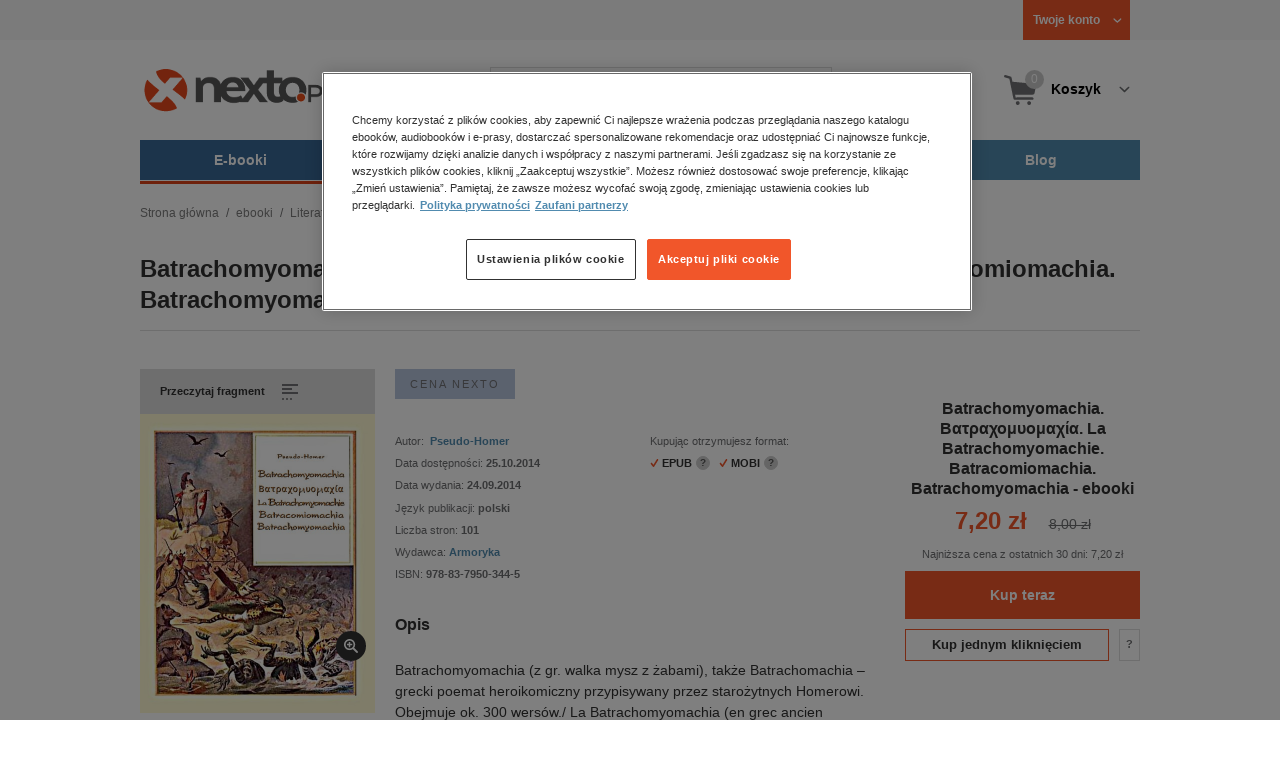

--- FILE ---
content_type: text/html;charset=utf-8
request_url: https://www.nexto.pl/ebooki/batrachomyomachia___________________la_batrachomyomachie__batracomiomachia__batrachomyomachia_p89347.xml
body_size: 17836
content:
<!DOCTYPE html>
<html lang="pl"><head><meta content="width=device-width, initial-scale=1" name="viewport"><script>var luigisboxTrackerId = '673449-882601';</script><link href="//live.luigisbox.tech" rel="dns-prefetch"><script src="https://scripts.luigisbox.tech/LBX-882601.js" async=""></script><link href="https://cdn.luigisbox.tech/autocomplete.css" rel="stylesheet"><meta content="text/html; charset=utf-8" http-equiv="content-type"><meta content="pl" http-equiv="content-language"><meta http-equiv="cache-control" content="no-cache"><meta http-equiv="pragma" content="no-cache"><meta http-equiv="expires" content="-1"><meta content="no" http-equiv="imagetoolbar"><title>Batrachomyomachia. Βατραχομυομαχία. La Batrachomyomachie. Batracomiomachia. Batrachomyomachia &ndash; Pseudo-Homer &ndash; ebook w epub, mobi &ndash; księgarnia internetowa Nexto.pl</title><meta property="og:title" content="Batrachomyomachia. Βατραχομυομαχία. La Batrachomyomachie. Batracomiomachia. Batrachomyomachia &ndash; ebooki"><meta content="NEXTO.PL" property="og:site_name"><meta content="https://www.nexto.pl/ebooki/batrachomyomachia___________________la_batrachomyomachie__batracomiomachia__batrachomyomachia_p89347.xml" property="og:url"><meta content="product" property="og:type"><meta content="https://www.nexto.pl/converter?widthMax=600&amp;img=%2Fupload%2Fsklep%2Farmoryka%2Febook%2Fbatrachomyomachia-pseudo_homer-armoryka%2Fpublic%2Fbatrachomyomachia-armoryka-ebook-cov.jpg" property="og:image"><meta name="og:description" content="Ebook Batrachomyomachia. Βατραχομυομαχία. La Batrachomyomachie. Batracomiomachia. Batrachomyomachia, autor Pseudo-Homer w księgarni internetowej online Nexto.pl. Korzystaj z promocji i sprawdź już dziś ebooki w formatach EPUB, MOBI, PDF."><meta content="7.20" property="og:price:amount"><meta content="PLN" property="og:price:currency"><meta content="89347" property="product:retailer_part_no"><meta content="in stock" property="product:availability"><meta content="new" property="product:condition"><meta content="Armoryka" property="product:brand"><meta content="e-Kiosk S.A." name="author"><meta name="keywords" content="Batrachomyomachia. Βατραχομυομαχία. La Batrachomyomachie. Batracomiomachia. Batrachomyomachia &ndash; ebooki"><meta name="description" content="Ebook Batrachomyomachia. Βατραχομυομαχία. La Batrachomyomachie. Batracomiomachia. Batrachomyomachia, autor Pseudo-Homer w księgarni internetowej online Nexto.pl. Korzystaj z promocji i sprawdź już dziś ebooki w formatach EPUB, MOBI, PDF."><meta content="index,follow" name="robots"><meta content="pl-PL" http-equiv="content-language"><meta content="Copyright (c) 2023 e-Kiosk S.A." name="copyright"><link href="https://www.nexto.pl/ebooki/batrachomyomachia___________________la_batrachomyomachie__batracomiomachia__batrachomyomachia_p89347.xml" rel="canonical"><script src="/js/prototype.js" type="text/javascript"></script><script src="/rf/compress?merge=/js/noframe.js;/js/jmscript.js;/js/CSS.js;/js/jmutils.js;/js/Cookies.js;/js/UserProperties.js;/js/Hint.js;/js/nexto/main.js;/js/product.js;/js/UserProperties.js;/js/user.preferences.js;/js/category.js;/js/FormValidator.js;/js/Nexto.js;/js/jquery/jquery-1.7.1.min.js;/js/jquery/jquery-ui-1.8.17.custom.min.js;/js/lazysizes/lazysizes.min.js;/js/banners.js;/js/NetCookies.js;/js/AddToCart.js;/js/luigisbox.js;/js/nexto/main_v2.js;/js/nexto/jquery.customForm.js&amp;type=script" type="text/javascript"></script><script src="/js/simplebar/simplebar.min.js" type="text/javascript"></script><!-- Facebook Pixel Code --><script>
		
			!function(f,b,e,v,n,t,s)
			{if(f.fbq)return;n=f.fbq=function(){n.callMethod?
			n.callMethod.apply(n,arguments):n.queue.push(arguments)};
			if(!f._fbq)f._fbq=n;n.push=n;n.loaded=!0;n.version='2.0';
			n.queue=[];t=b.createElement(e);t.async=!0;
			t.src=v;s=b.getElementsByTagName(e)[0];
			s.parentNode.insertBefore(t,s)}(window, document,'script',
			'//connect.facebook.net/en_US/fbevents.js');
		
			fbq('init', '335999502034246');
			fbq('track', 'PageView');
		</script><noscript><img src="//www.facebook.com/tr?id=335999502034246&amp;ev=PageView&amp;noscript=1" style="display:none" width="1" height="1"></noscript><!-- End Facebook Pixel Code --><script type="text/javascript">
	"use strict";(function(scriptUrl,campaignId,disableTracking){
	window.bbDisableTracking = typeof disableTracking !== 'undefined' ? disableTracking : 0;
	if(!window.bb){window.bb=function(){
	for(var _len=arguments.length,params=Array(_len),_key=0;_key<_len;_key++){
	params[_key]=arguments[_key]}return window.bb.q.push(params)};window.bb.q=[]
	;window.bb.campaignId=campaignId;var script=document.createElement("script")
	;var firstScript=document.getElementsByTagName("script")[0];script.async=true
	;script.src=scriptUrl;firstScript.parentNode.insertBefore(script,firstScript)}
	})("https://shop-js.buybox.click/js/bb-shop.min.js", 35, 1);
</script><script xmlns:fb="http://www.facebook.com/2008/fbml" src="/js/nexto/nexto16.js" type="text/javascript"></script><script src="/js/jquery_countdown/jquery.plugin.min.js" type="text/javascript"></script><script src="/js/jquery_countdown/jquery.countdown.min.js" type="text/javascript"></script><script src="/js/jquery_countdown/jquery.countdown-pl.js" type="text/javascript"></script><script type="text/javascript">jQuery.noConflict();</script><script src="/js/jquery.cycle2.min.js" type="text/javascript"></script><script src="/js/jquery.cycle2.carousel.js" type="text/javascript"></script><script src="/js/jquery.cycle2.swipe.min.js" type="text/javascript"></script><script type="text/javascript">
		insertHints();
	</script><link href="/rf/compress?merge=/css/nexto/reset.css;/css/ajax_hint.css;/js/simplebar/simplebar.css&amp;type=link" rel="stylesheet" type="text/css"><link rel="stylesheet" href="/js/jquery/css/smoothness/jquery-ui-1.8.17.custom.css" type="text/css"><link rel="stylesheet" href="/css/nexto/style.css?1765975020" type="text/css"><!--[if lt IE 8]><link rel="stylesheet" type="text/css" href="/css/nexto/ie_fix.css" media="screen"><![endif]-->
	<!--[if lt IE 7]><link rel="stylesheet" type="text/css" href="/css/nexto/ie_fix_6.css" media="screen"><![endif]--><link href="/manifest.json" rel="manifest"><link href="/images/favicon/apple-touch-icon-152x152-precomposed.png" sizes="152x152" rel="apple-touch-icon-precomposed"><link href="/images/favicon/apple-touch-icon-144x144-precomposed.png" sizes="144x144" rel="apple-touch-icon-precomposed"><link href="/images/favicon/apple-touch-icon-120x120-precomposed.png" sizes="120x120" rel="apple-touch-icon-precomposed"><link href="/images/favicon/apple-touch-icon-114x114-precomposed.png" sizes="114x114" rel="apple-touch-icon-precomposed"><link href="/images/favicon/apple-touch-icon-72x72-precomposed.png" sizes="72x72" rel="apple-touch-icon-precomposed"><link href="/images/favicon/apple-touch-icon-precomposed.png" rel="apple-touch-icon-precomposed"><link href="/images/favicon/apple-touch-icon.png" rel="apple-touch-icon"><!--[if IE]><link rel="shortcut icon" href="/favicon.ico" /><![endif]--><meta content="#f7f7f7" name="msapplication-TileColor"><meta content="/images/favicon/apple-touch-icon-144x144-precomposed.png" name="msapplication-TileImage"><link href="/images/favicon/favicon-96x96.png" type="image/png" rel="icon"></head><body class="nexto16" id="body" lang="pl"><script>window.dataLayer = window.dataLayer || [];</script><script type="text/javascript">
		window.dataLayer.push({
			"ecommerce": {
				"detail": {
					"actionField": {"list": "ebooki/Literatura pi\u0119kna, beletrystyka" },
					"products": [{
						"name": "Batrachomyomachia. \u0392\u03b1\u03c4\u03c1\u03b1\u03c7\u03bf\u03bc\u03c5\u03bf\u03bc\u03b1\u03c7\u03af\u03b1. La Batrachomyomachie. Batracomiomachia. Batrachomyomachia \u2013 ebooki",
						"id": "124844",
						"syneriseid": "89347",
						"price": "7.2",
						"brand": "Armoryka",
						"category": "ebooki/Literatura pi\u0119kna, beletrystyka",
						"variant": ""
					}]
				}
			}
		});
	</script><!-- Google Tag Manager --><noscript><iframe style="display:none;visibility:hidden" width="0" height="0" src="//www.googletagmanager.com/ns.html?id=GTM-WC7GDLG"></iframe></noscript><script>(function(w,d,s,l,i){w[l]=w[l]||[];w[l].push({'gtm.start':
		new Date().getTime(),event:'gtm.js'});var f=d.getElementsByTagName(s)[0],
		j=d.createElement(s),dl=l!='dataLayer'?'&l='+l:'';j.async=true;j.src=
		'//www.googletagmanager.com/gtm.js?id='+i+dl;f.parentNode.insertBefore(j,f);
		})(window,document,'script','dataLayer','GTM-WC7GDLG');</script><!-- End Google Tag Manager --><div class="toolsmenu is-tablet-hide"><div class="mainwidth"><div style="display:inline-block; float: left;" class="promo-actions"></div><!--C-590011389--><div class="tool_but tool_but_account"><a rel="tl_member" href="/klub/login.xml?back=/ebooki/batrachomyomachia___________________la_batrachomyomachie__batracomiomachia__batrachomyomachia_p89347.xml"><span class="aspan"><span class="red"></span> Twoje konto </span></a></div><div class="tool_layer" id="tl_member"><div class="tl_inside"><div class="ph20 pv20 align-center"><a title="Zaloguj się" href="/klub/login.xml?login&amp;back=/ebooki/batrachomyomachia___________________la_batrachomyomachie__batracomiomachia__batrachomyomachia_p89347.xml" class="btn btn-primary btn-more"><span>Zaloguj</span></a></div><div class="ph20 align-center">
						Nie masz jeszcze konta?
					</div><div class="ph20 pv10 align-center"><a class="aregistred" href="/klub/login.xml?register">Zarejestruj się</a></div><div class="layer_menu"><ul id="N10000"><li><a href="/klub/biblioteka.xml">Biblioteka</a></li><li><a href="/klub/twojprofil.xml">Profil</a></li><li><a href="/klub/przypomnienie_hasla.xml">Resetowanie hasła</a></li><li><a href="https://nexto.pl/premium">Klub Nexto Premium</a></li><li><a href="/aktualnepromocje.xml">Promocje</a></li><li><a href="/wpisz_kod">Kod aktywacyjny</a></li><li><a href="/regulamin_nexto.xml">Regulamin Nexto</a></li><li><a href="/polityka_prywatnosci.xml">Polityka prywatności</a></li><li><a href="/partnerzy.xml">Zaufani partnerzy E-Kiosk S.A.</a></li><li><a href="/blog.xml">Blog</a></li></ul></div></div></div><div class="tool_but tool_but_points"></div>
<!-- all:8, transformer:5, transformer_creation:2/0, xml-produce:2/3, xsl-actions:7/1, --><!--C-590011389--></div></div><header><div class="mainwidth"><div class="clearfix d-md-flex justify-md-space-between align-md-center"><div class="logo"><a aria-label="Nexto.pl - ebooki, audiobooki i eprasa - wybieraj wśr&oacute;d kilkudziesięciu tysięcy tytuł&oacute;w" href="/"><img alt="Nexto - Eksięgarnia Internetowa" src="/images/nlayout/logo_nexto.png"></a><span class="visuallyhidden">Nexto.pl - ebooki, audiobooki i eprasa - wybieraj wśr&oacute;d kilkudziesięciu tysięcy tytuł&oacute;w</span></div><div id="search_v3" class="luigisbox"><form onsubmit="return FormValidator.checkInput(this.elements['search-clause'],'Proszę wpisać szukaną frazę!');" method="get" action="/szukaj.xml" id="searchbox_v2"><button onclick="searchModeToggle(); return false;" type="button" class="toggle display-search">Pokaż/schowaj wyszukiwarkę</button><fieldset><legend aria-hidden="false" class="wai">Wyszukiwarka</legend><label for="search-clause">Szukaj</label><div class="search_inner"><span class="si1"><input value="" id="search-clause" name="search-clause" type="text"></span><div class="search_inner_shadow"></div></div><button class="input_img search_but" type="submit">Szukaj</button><button onclick="return searchModeToggle();" class="hide hide-searching" type="button">Schowaj wyszukiwarkę</button></fieldset></form><script type="text/javascript">
		jQuery("#searchbox_v2").customForm({
			css : {	"#search-clause-custom" : { "-moz-box-sizing" : "content-box" }}
		});
		</script></div><!--C406696574--><div class="tool_but tool_but_cart"><a class="cart" rel="tl_cart" href="/sklep/koszyk.xml"><span class="aspan"><span class="quantity">0</span><span class="is-tablet-hide">
						Koszyk
					</span></span></a><div data-js="menu-ham" class="menu-ham"><button data-js="menu-ham-btn-open" class="menu-ham-btn-open"><svg xmlns="http://www.w3.org/2000/svg" fill="none" viewBox="0 0 32 32" height="32" width="32"><path stroke-linejoin="round" stroke-linecap="round" stroke-width="2.5" stroke="#5E5E5E" d="M5 8H27M5 16H27M5 24H27"/></svg></button><div class="tool_layer menu-ham-context"><button data-js="menu-ham-btn-close" class="menu-ham-btn-close"><svg xmlns="http://www.w3.org/2000/svg" fill="none" viewBox="0 0 32 32" height="32" width="32"><path stroke-linejoin="round" stroke-linecap="round" stroke-width="3" stroke="#396897" d="M24 8L8 24M8 8L24 24"/></svg></button><div class="tl_inside"><div class="tl_inside_bg-gray"><div class="ph20 pv20 align-center"><a class="btn btn-primary btn-more" href="/klub/login.xml?login" title="Zaloguj się"><span>Zaloguj</span></a></div><div class="ph20 align-center">
								Nie masz jeszcze konta?
							</div><div class="ph20 pv10 align-center"><a href="/klub/login.xml?register" class="aregistred">Zarejestruj się</a></div><div class="layer_menu"><ul id="N10000"><li><a href="/klub/biblioteka.xml">Biblioteka</a></li><li><a href="/klub/twojprofil.xml">Profil</a></li><li><a href="/klub/przypomnienie_hasla.xml">Resetowanie hasła</a></li><li><a href="https://nexto.pl/premium">Klub Nexto Premium</a></li><li><a href="/aktualnepromocje.xml">Promocje</a></li><li><a href="/wpisz_kod">Kod aktywacyjny</a></li><li><a href="/regulamin_nexto.xml">Regulamin Nexto</a></li><li><a href="/polityka_prywatnosci.xml">Polityka prywatności</a></li><li><a href="/partnerzy.xml">Zaufani partnerzy E-Kiosk S.A.</a></li><li><a href="/blog.xml">Blog</a></li></ul></div></div></div></div></div></div><div class="tool_layer is-tablet-hide" id="tl_cart"><div class="tl_inside"><div class="cart-empty align-center"><span class="state">Koszyk jest pusty.</span></div><div class="cart-summary"><div class="align-right"><a title="Idź do koszyka" href="/sklep/koszyk.xml" class="btn btn-more"><span>Idź do koszyka</span></a></div></div></div></div>
<!-- all:9, icurl:1, transformer:5, transformer_creation:3/0, xml-actions:0, xml-produce:3/4, xsl-actions:9/1, --><!--C406696574--></div><nav id="mainmenu_v3"><ul class="mainmenu"><li class="level0 active"><a data-disable-megamenu="0" title="Przejdź do działu: E-booki" href="/ebooki_c1015.xml"><span class="sl1">E-booki</span><span class="sl2"></span></a><div class="ext"><div aria-hidden="false" class="h3 wai">E-booki</div><span class="close"><span class="is-tablet-hide">[zamknij]</span><span class="close-submenu-btn is-desktop-hide"><svg xmlns="http://www.w3.org/2000/svg" fill="none" viewBox="0 0 32 32" height="32" width="32"><path stroke-linejoin="round" stroke-linecap="round" stroke-width="3" stroke="#396897" d="M24 8L8 24M8 8L24 24"/></svg></span></span><div class="container-fluid"><div class="row"><div class="col-9 col-md-12"><div class="h5">Kategorie</div><a title="Przejdź do działu E-booki" class="all-link" href="/ebooki_c1015.xml">Zobacz wszystkie E-booki</a><div class="megamenu-container"><div class="container-fluid"><div class="row"><div class="col-6 col-md-12"><ul class="clean"><li class="level1"><a href="/ebooki/antologia_c6803.xml">Antologia</a></li><li class="level1"><a href="/ebooki/biznes_c1027.xml">Biznes</a><ul><li class="level2"><a href="/ebooki/biznes/administracja_c6775.xml">Administracja</a></li><li class="level2"><a href="/ebooki/biznes/bankowosc_i_finanse_c6770.xml">Bankowość i Finanse</a></li><li class="level2"><a href="/ebooki/biznes/biznes_it_c6774.xml">Biznes IT</a></li><li class="level2"><a href="/ebooki/biznes/ekonomia_c6769.xml">Ekonomia</a></li><li class="level2"><a href="/ebooki/biznes/handel_i_gospodarka_c6771.xml">Handel i gospodarka</a></li><li class="level2"><a href="/ebooki/biznes/hr_kadry_c6773.xml">HR Kadry</a></li><li class="level2"><a href="/ebooki/biznes/poradniki_c6767.xml">Poradniki</a></li><li class="level2"><a href="/ebooki/biznes/raporty_i_analizy_c6772.xml">Raporty i Analizy</a></li><li class="level2"><a href="/ebooki/biznes/sprzedaz_i_obsluga_klienta_c6777.xml">Sprzedaż i obsługa klienta</a></li><li class="level2"><a href="/ebooki/biznes/transport_i_logistyka_c6776.xml">Transport i logistyka</a></li><li class="level2"><a href="/ebooki/biznes/zarzadzanie_i_marketing_c6768.xml">Zarządzanie i marketing</a></li><li class="level2"><a href="/ebooki/biznes/bestsellery_rzeczpospolitej_dla_profesjonalistow_c7694.xml">Bestsellery Rzeczpospolitej dla profesjonalist&oacute;w</a></li></ul></li><li class="level1"><a href="/ebooki/darmowe_ebooki_c1219.xml">Darmowe ebooki</a></li><li class="level1"><a href="/ebooki/dla_dzieci_i_mlodziezy_c1038.xml">Dla dzieci i młodzieży</a><ul><li class="level2"><a href="/ebooki/dla_dzieci_i_mlodziezy/bajki_c6787.xml">Bajki</a></li><li class="level2"><a href="/ebooki/dla_dzieci_i_mlodziezy/dla_dzieci_c6786.xml">Dla dzieci</a></li><li class="level2"><a href="/ebooki/dla_dzieci_i_mlodziezy/mlodziezowe_c6785.xml">Młodzieżowe</a></li></ul></li><li class="level1"><a href="/ebooki/duchowosc_i_religia_c1228.xml">Duchowość i religia</a><ul><li class="level2"><a href="/ebooki/duchowosc_i_religia/duchowosc_c6805.xml">Duchowość</a></li><li class="level2"><a href="/ebooki/duchowosc_i_religia/ezoteryka_c6806.xml">Ezoteryka</a></li><li class="level2"><a href="/ebooki/duchowosc_i_religia/religia_c6807.xml">Religia</a></li></ul></li><li class="level1"><a href="/ebooki/dokument,_literatura_faktu,_reportaze,_biografie_c1035.xml">Dokument, literatura faktu, reportaże, biografie</a><ul><li class="level2"><a href="/ebooki/dokument,_literatura_faktu,_reportaze,_biografie/biografie_c6804.xml">Biografie</a></li><li class="level2"><a href="/ebooki/dokument,_literatura_faktu,_reportaze,_biografie/esej_c6796.xml">Esej</a></li><li class="level2"><a href="/ebooki/dokument,_literatura_faktu,_reportaze,_biografie/felietony_c6793.xml">Felietony</a></li><li class="level2"><a href="/ebooki/dokument,_literatura_faktu,_reportaze,_biografie/literatura_faktu_c6792.xml">Literatura faktu</a></li><li class="level2"><a href="/ebooki/dokument,_literatura_faktu,_reportaze,_biografie/reportaze_c6795.xml">Reportaże</a></li><li class="level2"><a href="/ebooki/dokument,_literatura_faktu,_reportaze,_biografie/rozmowy_c6797.xml">Rozmowy</a></li><li class="level2"><a href="/ebooki/dokument,_literatura_faktu,_reportaze,_biografie/wywiady_i_wspomnienia_c6794.xml">Wywiady i wspomnienia</a></li></ul></li><li class="level1"><a href="/ebooki/fantastyka_c1221.xml">Fantastyka</a><ul><li class="level2"><a href="/ebooki/fantastyka/fantasy_c6763.xml">Fantasy</a></li><li class="level2"><a href="/ebooki/fantastyka/science_fiction_c6762.xml">Science Fiction</a></li></ul></li><li class="level1"><a href="/ebooki/hobby_c6822.xml">Hobby</a><ul><li class="level2"><a href="/ebooki/hobby/dom_i_ogrod_c6823.xml">Dom i Ogr&oacute;d</a></li><li class="level2"><a href="/ebooki/hobby/fotografia_cyfrowa_c6824.xml">Fotografia cyfrowa</a></li><li class="level2"><a href="/ebooki/hobby/motoryzacja_c6825.xml">Motoryzacja</a></li><li class="level2"><a href="/ebooki/hobby/poradniki_c6826.xml">Poradniki</a></li><li class="level2"><a href="/ebooki/hobby/rodzina_c6827.xml">Rodzina</a></li><li class="level2"><a href="/ebooki/hobby/sport_i_zabawa_c6828.xml">Sport i zabawa</a></li></ul></li><li class="level1"><a href="/ebooki/humor_i_satyra_c6808.xml">Humor i satyra</a></li><li class="level1"><a href="/ebooki/informatyka_c1061.xml">Informatyka</a><ul><li class="level2"><a href="/ebooki/informatyka/bazy_danych_c6809.xml">Bazy danych</a></li><li class="level2"><a href="/ebooki/informatyka/dtp_c6810.xml">DTP</a></li><li class="level2"><a href="/ebooki/informatyka/grafika_komputerowa_c6811.xml">Grafika komputerowa</a></li><li class="level2"><a href="/ebooki/informatyka/gry_c6812.xml">Gry</a></li><li class="level2"><a href="/ebooki/informatyka/hacking_c6813.xml">Hacking</a></li><li class="level2"><a href="/ebooki/informatyka/nagrywanie_plyt_cd_i_dvd_c6814.xml">Nagrywanie płyt CD i DVD</a></li><li class="level2"><a href="/ebooki/informatyka/programowanie_c6815.xml">Programowanie</a></li><li class="level2"><a href="/ebooki/informatyka/serwery_internetowe_c6816.xml">Serwery internetowe</a></li><li class="level2"><a href="/ebooki/informatyka/sieci_komputerowe_c6817.xml">Sieci komputerowe</a></li><li class="level2"><a href="/ebooki/informatyka/systemy_operacyjne_c6818.xml">Systemy operacyjne</a></li><li class="level2"><a href="/ebooki/informatyka/webmaster_c6819.xml">Webmaster</a></li></ul></li><li class="level1"><a href="/ebooki/inne_c1023.xml">Inne</a></li><li class="level1"><a href="/ebooki/jezyki_i_nauka_jezykow_c1041.xml">Języki i nauka język&oacute;w</a><ul><li class="level2"><a href="/ebooki/jezyki_i_nauka_jezykow/angielski_c6778.xml">Angielski</a></li><li class="level2"><a href="/ebooki/jezyki_i_nauka_jezykow/francuski_c6783.xml">Francuski</a></li><li class="level2"><a href="/ebooki/jezyki_i_nauka_jezykow/hiszpanski_c6780.xml">Hiszpański</a></li><li class="level2"><a href="/ebooki/jezyki_i_nauka_jezykow/inne_c6784.xml">Inne</a></li><li class="level2"><a href="/ebooki/jezyki_i_nauka_jezykow/niemiecki_c6779.xml">Niemiecki</a></li><li class="level2"><a href="/ebooki/jezyki_i_nauka_jezykow/rosyjski_c6782.xml">Rosyjski</a></li><li class="level2"><a href="/ebooki/jezyki_i_nauka_jezykow/wloski_c6781.xml">Włoski</a></li></ul></li><li class="level1"><a href="/ebooki/klasyka_c1212.xml">Klasyka</a></li><li class="level1"><a href="/ebooki/kryminal,_sensacja,_thriller_c1036.xml">Kryminał, sensacja, thriller</a><ul><li class="level2"><a href="/ebooki/kryminal,_sensacja,_thriller/horror_i_thriller_c6766.xml">Horror i Thriller</a></li><li class="level2"><a href="/ebooki/kryminal,_sensacja,_thriller/kryminal_c6764.xml">Kryminał</a></li><li class="level2"><a href="/ebooki/kryminal,_sensacja,_thriller/sensacja_c6765.xml">Sensacja</a></li></ul></li><li class="level1"><a href="/ebooki/kuchnia_c6820.xml">Kuchnia</a></li><li class="level1"><a href="/ebooki/komiks_c6788.xml">Komiks</a></li><li class="level1"><a href="/ebooki/literatura_obcojezyczna_c2588.xml">Literatura obcojęzyczna</a></li><li class="level1"><a href="/ebooki/literatura_piekna,_beletrystyka_c1258.xml">Literatura piękna, beletrystyka</a></li><li class="level1"><a href="/ebooki/lektury_szkolne_c6838.xml">Lektury szkolne</a></li></ul></div><div class="col-6 col-md-12"><ul class="clean"><li class="level1"><a href="/ebooki/naukowe_i_akademickie_c1037.xml">Naukowe i akademickie</a><ul><li class="level2"><a href="/ebooki/naukowe_i_akademickie/biologia_c6869.xml">Biologia</a></li><li class="level2"><a href="/ebooki/naukowe_i_akademickie/biznesowe_c6870.xml">Biznesowe</a></li><li class="level2"><a href="/ebooki/naukowe_i_akademickie/budownictwo_i_nieruchomosci_c6871.xml">Budownictwo i nieruchomości</a></li><li class="level2"><a href="/ebooki/naukowe_i_akademickie/chemia_c6872.xml">Chemia</a></li><li class="level2"><a href="/ebooki/naukowe_i_akademickie/ekologia_c6873.xml">Ekologia</a></li><li class="level2"><a href="/ebooki/naukowe_i_akademickie/encyklopedie_c6874.xml">Encyklopedie</a></li><li class="level2"><a href="/ebooki/naukowe_i_akademickie/filozofia_c6875.xml">Filozofia</a></li><li class="level2"><a href="/ebooki/naukowe_i_akademickie/fizyka_c6876.xml">Fizyka</a></li><li class="level2"><a href="/ebooki/naukowe_i_akademickie/geologia_i_geografia_c6877.xml">Geologia i geografia</a></li><li class="level2"><a href="/ebooki/naukowe_i_akademickie/historia_c6878.xml">Historia</a></li><li class="level2"><a href="/ebooki/naukowe_i_akademickie/inne_c6879.xml">Inne</a></li><li class="level2"><a href="/ebooki/naukowe_i_akademickie/inzynieria_i_technika_c6880.xml">Inżynieria i technika</a></li><li class="level2"><a href="/ebooki/naukowe_i_akademickie/literaturoznawstwo,_jezykoznawstwo_c6881.xml">Literaturoznawstwo, językoznawstwo</a></li><li class="level2"><a href="/ebooki/naukowe_i_akademickie/matematyka_c6882.xml">Matematyka</a></li><li class="level2"><a href="/ebooki/naukowe_i_akademickie/media_i_dziennikarstwo_c6883.xml">Media i dziennikarstwo</a></li><li class="level2"><a href="/ebooki/naukowe_i_akademickie/medycyna_c6884.xml">Medycyna</a></li><li class="level2"><a href="/ebooki/naukowe_i_akademickie/nauki_przyrodnicze_c6885.xml">Nauki przyrodnicze</a></li><li class="level2"><a href="/ebooki/naukowe_i_akademickie/nauki_spoleczne_c6886.xml">Nauki społeczne</a></li><li class="level2"><a href="/ebooki/naukowe_i_akademickie/pedagogika_c6887.xml">Pedagogika</a></li><li class="level2"><a href="/ebooki/naukowe_i_akademickie/podreczniki_c6888.xml">Podręczniki</a></li><li class="level2"><a href="/ebooki/naukowe_i_akademickie/politologia_c6889.xml">Politologia</a></li><li class="level2"><a href="/ebooki/naukowe_i_akademickie/polonistyka_c6944.xml">Polonistyka</a></li><li class="level2"><a href="/ebooki/naukowe_i_akademickie/prawo_c6890.xml">Prawo</a></li><li class="level2"><a href="/ebooki/naukowe_i_akademickie/psychologia_c6891.xml">Psychologia</a></li><li class="level2"><a href="/ebooki/naukowe_i_akademickie/slowniki_c6892.xml">Słowniki</a></li><li class="level2"><a href="/ebooki/naukowe_i_akademickie/socjologia_c6893.xml">Socjologia</a></li><li class="level2"><a href="/ebooki/naukowe_i_akademickie/zarzadzanie_c6894.xml">Zarządzanie</a></li></ul></li><li class="level1"><a href="/ebooki/obyczajowe_c1034.xml">Obyczajowe</a></li><li class="level1"><a href="/ebooki/opowiadania_c6821.xml">Opowiadania</a></li><li class="level1"><a href="/ebooki/poradniki_do_gier_c6789.xml">Poradniki do gier</a></li><li class="level1"><a href="/ebooki/poradniki_c1040.xml">Poradniki</a></li><li class="level1"><a href="/ebooki/praktyczna_edukacja,_samodoskonalenie,_motywacja_c1025.xml">Praktyczna edukacja, samodoskonalenie, motywacja</a></li><li class="level1"><a href="/ebooki/prawo_i_podatki_c1024.xml">Prawo i Podatki</a><ul><li class="level2"><a href="/ebooki/prawo_i_podatki/administracyjne_c6839.xml">Administracyjne</a></li><li class="level2"><a href="/ebooki/prawo_i_podatki/cywilne_c6840.xml">Cywilne</a></li><li class="level2"><a href="/ebooki/prawo_i_podatki/europejskie_c6841.xml">Europejskie</a></li><li class="level2"><a href="/ebooki/prawo_i_podatki/finansowe_c6842.xml">Finansowe</a></li><li class="level2"><a href="/ebooki/prawo_i_podatki/gospodarcze_i_handlowe_c6843.xml">Gospodarcze i handlowe</a></li><li class="level2"><a href="/ebooki/prawo_i_podatki/historia_i_teoria_prawa_c6844.xml">Historia i teoria prawa</a></li><li class="level2"><a href="/ebooki/prawo_i_podatki/inne_c6845.xml">Inne</a></li><li class="level2"><a href="/ebooki/prawo_i_podatki/kanoniczne_i_wyznaniowe_c6846.xml">Kanoniczne i wyznaniowe</a></li><li class="level2"><a href="/ebooki/prawo_i_podatki/karne_c6847.xml">Karne</a></li><li class="level2"><a href="/ebooki/prawo_i_podatki/komentarze_prawnicze_c6848.xml">Komentarze prawnicze</a></li><li class="level2"><a href="/ebooki/prawo_i_podatki/konstytucyjne_c6849.xml">Konstytucyjne</a></li><li class="level2"><a href="/ebooki/prawo_i_podatki/literatura_akademicka_c6850.xml">Literatura akademicka</a></li><li class="level2"><a href="/ebooki/prawo_i_podatki/literatura_aplikacyjna_c6851.xml">Literatura aplikacyjna</a></li><li class="level2"><a href="/ebooki/prawo_i_podatki/literatura_obcojezyczna_c6852.xml">Literatura obcojęzyczna</a></li><li class="level2"><a href="/ebooki/prawo_i_podatki/medyczne_c6853.xml">Medyczne</a></li><li class="level2"><a href="/ebooki/prawo_i_podatki/miedzynarodowe_c6854.xml">Międzynarodowe</a></li><li class="level2"><a href="/ebooki/prawo_i_podatki/monografie_prawnicze_c6855.xml">Monografie prawnicze</a></li><li class="level2"><a href="/ebooki/prawo_i_podatki/nieruchomosci_c6856.xml">Nieruchomości</a></li><li class="level2"><a href="/ebooki/prawo_i_podatki/orzecznictwo_c6857.xml">Orzecznictwo</a></li><li class="level2"><a href="/ebooki/prawo_i_podatki/oswiatowe_c6858.xml">Oświatowe</a></li><li class="level2"><a href="/ebooki/prawo_i_podatki/podatkowe_c6859.xml">Podatkowe</a></li><li class="level2"><a href="/ebooki/prawo_i_podatki/poradniki_c6860.xml">Poradniki</a></li><li class="level2"><a href="/ebooki/prawo_i_podatki/pracy_i_ubezpieczen_spolecznych_c6861.xml">Pracy i ubezpieczeń społecznych</a></li><li class="level2"><a href="/ebooki/prawo_i_podatki/rodzinne_i_opiekuncze_c6862.xml">Rodzinne i opiekuńcze</a></li><li class="level2"><a href="/ebooki/prawo_i_podatki/rolne_i_ochrony_srodowiska_c6863.xml">Rolne i ochrony środowiska</a></li><li class="level2"><a href="/ebooki/prawo_i_podatki/slowniki_i_leksykony_c6864.xml">Słowniki i leksykony</a></li><li class="level2"><a href="/ebooki/prawo_i_podatki/teksty_ustaw_c6865.xml">Teksty ustaw</a></li><li class="level2"><a href="/ebooki/prawo_i_podatki/wlasnosci_intelektualnej_c6866.xml">Własności intelektualnej</a></li><li class="level2"><a href="/ebooki/prawo_i_podatki/wzory_pism_c6867.xml">Wzory pism</a></li><li class="level2"><a href="/ebooki/prawo_i_podatki/zamowienia_publiczne_c6868.xml">Zam&oacute;wienia publiczne</a></li></ul></li><li class="level1"><a href="/ebooki/psychologia_c1026.xml">Psychologia</a></li><li class="level1"><a href="/ebooki/proza_c6834.xml">Proza</a></li><li class="level1"><a href="/ebooki/powiesc_c6835.xml">Powieść</a></li><li class="level1"><a href="/ebooki/popularnonaukowe_c6836.xml">Popularnonaukowe</a></li><li class="level1"><a href="/ebooki/poezja_c6837.xml">Poezja</a></li><li class="level1"><a href="/ebooki/romans_i_erotyka_c1103.xml">Romans i erotyka</a><ul><li class="level2"><a href="/ebooki/romans_i_erotyka/erotyka_c6790.xml">Erotyka</a></li><li class="level2"><a href="/ebooki/romans_i_erotyka/romans_c6791.xml">Romans</a></li></ul></li><li class="level1"><a href="/ebooki/spoleczenstwo_c6798.xml">Społeczeństwo</a><ul><li class="level2"><a href="/ebooki/spoleczenstwo/filozofia_c6802.xml">Filozofia</a></li><li class="level2"><a href="/ebooki/spoleczenstwo/psychologia_c6799.xml">Psychologia</a></li><li class="level2"><a href="/ebooki/spoleczenstwo/polityka_c6801.xml">Polityka</a></li><li class="level2"><a href="/ebooki/spoleczenstwo/socjologia_c6800.xml">Socjologia</a></li></ul></li><li class="level1"><a href="/ebooki/sztuka_c6829.xml">Sztuka</a><ul><li class="level2"><a href="/ebooki/sztuka/architektura_c6830.xml">Architektura</a></li><li class="level2"><a href="/ebooki/sztuka/kino_i_teatr_c6831.xml">Kino i Teatr</a></li><li class="level2"><a href="/ebooki/sztuka/malarstwo_c6832.xml">Malarstwo</a></li><li class="level2"><a href="/ebooki/sztuka/muzyka,_spiew,_taniec_c6833.xml">Muzyka, śpiew, taniec</a></li></ul></li><li class="level1"><a href="/ebooki/wakacje_i_podroze_c1226.xml">Wakacje i podr&oacute;że</a><ul><li class="level2"><a href="/ebooki/wakacje_i_podroze/literatura_podroznicza_c6952.xml">Literatura podr&oacute;żnicza</a></li><li class="level2"><a href="/ebooki/wakacje_i_podroze/poradnik_podroznika_c6953.xml">Poradnik podr&oacute;żnika</a></li><li class="level2"><a href="/ebooki/wakacje_i_podroze/przewodniki_c6954.xml">Przewodniki</a></li></ul></li><li class="level1"><a href="/ebooki/young_adult_c6605.xml">Young Adult</a></li><li class="level1"><a href="/ebooki/zdrowie_i_uroda_c1062.xml">Zdrowie i uroda</a></li></ul></div></div></div></div></div><div data-category="1015" data-type="bestsellers" class="col-3 reco-lazyload is-tablet-hide is-mobile-hide"></div></div></div></div></li><li class="level0"><a data-disable-megamenu="0" title="Przejdź do działu: Audiobooki" href="/audiobooki_c1033.xml"><span class="sl1">Audiobooki</span><span class="sl2"></span></a><div class="ext"><div aria-hidden="false" class="h3 wai">Audiobooki</div><span class="close"><span class="is-tablet-hide">[zamknij]</span><span class="close-submenu-btn is-desktop-hide"><svg xmlns="http://www.w3.org/2000/svg" fill="none" viewBox="0 0 32 32" height="32" width="32"><path stroke-linejoin="round" stroke-linecap="round" stroke-width="3" stroke="#396897" d="M24 8L8 24M8 8L24 24"/></svg></span></span><div class="container-fluid"><div class="row"><div class="col-9 col-md-12"><div class="h5">Kategorie</div><a title="Przejdź do działu Audiobooki" class="all-link" href="/audiobooki_c1033.xml">Zobacz wszystkie Audiobooki</a><div class="megamenu-container"><div class="container-fluid"><div class="row"><div class="col-6 col-md-12"><ul class="clean"><li class="level1"><a href="/audiobooki/darmowe_audiobooki_c1208.xml">Darmowe audiobooki</a></li><li class="level1"><a href="/audiobooki/dla_dzieci_i_mlodziezy_c1047.xml">Dla dzieci i młodzieży</a><ul><li class="level2"><a href="/audiobooki/dla_dzieci_i_mlodziezy/dla_dzieci_c6895.xml">Dla dzieci</a></li><li class="level2"><a href="/audiobooki/dla_dzieci_i_mlodziezy/dla_mlodziezy_c6896.xml">Dla młodzieży</a></li></ul></li><li class="level1"><a href="/audiobooki/dokument,_literatura_faktu,_reportaze,_biografie_c1044.xml">Dokument, literatura faktu, reportaże, biografie</a><ul><li class="level2"><a href="/audiobooki/dokument,_literatura_faktu,_reportaze,_biografie/biografie_i_autobiografie_c6929.xml">Biografie i autobiografie</a></li><li class="level2"><a href="/audiobooki/dokument,_literatura_faktu,_reportaze,_biografie/inne_c6930.xml">Inne</a></li><li class="level2"><a href="/audiobooki/dokument,_literatura_faktu,_reportaze,_biografie/literatura_faktu_c6938.xml">Literatura faktu</a></li><li class="level2"><a href="/audiobooki/dokument,_literatura_faktu,_reportaze,_biografie/pamietniki,_listy,_dzienniki_c6931.xml">Pamiętniki, listy, dzienniki</a></li><li class="level2"><a href="/audiobooki/dokument,_literatura_faktu,_reportaze,_biografie/reportaz,_dokument,_publicystyka_c6932.xml">Reportaż, dokument, publicystyka</a></li><li class="level2"><a href="/audiobooki/dokument,_literatura_faktu,_reportaze,_biografie/wspomnienia_c6933.xml">Wspomnienia</a></li></ul></li><li class="level1"><a href="/audiobooki/duchowosc_i_religia_c1210.xml">Duchowość i religia</a></li><li class="level1"><a href="/audiobooki/naukowe_i_akademickie_c1111.xml">Naukowe i akademickie</a><ul><li class="level2"><a href="/audiobooki/naukowe_i_akademickie/nauki_humanistyczne_c6911.xml">Nauki humanistyczne</a></li><li class="level2"><a href="/audiobooki/naukowe_i_akademickie/nauki_scisle_c6912.xml">Nauki ścisłe</a></li></ul></li><li class="level1"><a href="/audiobooki/biznes_c1042.xml">Biznes</a><ul><li class="level2"><a href="/audiobooki/biznes/bankowosc_i_finanse_c6913.xml">Bankowość i Finanse</a></li><li class="level2"><a href="/audiobooki/biznes/biznes_it_c6914.xml">Biznes IT</a></li><li class="level2"><a href="/audiobooki/biznes/ekonomia_c6915.xml">Ekonomia</a></li><li class="level2"><a href="/audiobooki/biznes/handel_i_gospodarka_c6916.xml">Handel i gospodarka</a></li><li class="level2"><a href="/audiobooki/biznes/poradniki_c6917.xml">Poradniki</a></li><li class="level2"><a href="/audiobooki/biznes/raporty_i_analizy_c6918.xml">Raporty i Analizy</a></li><li class="level2"><a href="/audiobooki/biznes/rynek_pracy_c6919.xml">Rynek pracy</a></li><li class="level2"><a href="/audiobooki/biznes/zarzadzanie_i_marketing_c6920.xml">Zarządzanie i marketing</a></li></ul></li><li class="level1"><a href="/audiobooki/fantastyka_c1224.xml">Fantastyka</a><ul><li class="level2"><a href="/audiobooki/fantastyka/fantastyka_c6942.xml">Fantastyka</a></li><li class="level2"><a href="/audiobooki/fantastyka/science_fiction_c6943.xml">Science Fiction</a></li></ul></li><li class="level1"><a href="/audiobooki/humor_i_satyra_c6897.xml">Humor i satyra</a></li><li class="level1"><a href="/audiobooki/inne_c5729.xml">Inne</a></li><li class="level1"><a href="/audiobooki/jezyki_i_nauka_jezykow_c1050.xml">Języki i nauka język&oacute;w</a><ul><li class="level2"><a href="/audiobooki/jezyki_i_nauka_jezykow/angielski_c6898.xml">Angielski</a></li><li class="level2"><a href="/audiobooki/jezyki_i_nauka_jezykow/francuski_c6899.xml">Francuski</a></li><li class="level2"><a href="/audiobooki/jezyki_i_nauka_jezykow/hiszpanski_c6900.xml">Hiszpański</a></li><li class="level2"><a href="/audiobooki/jezyki_i_nauka_jezykow/niderlandzki_c6901.xml">Niderlandzki</a></li><li class="level2"><a href="/audiobooki/jezyki_i_nauka_jezykow/niemiecki_c6902.xml">Niemiecki</a></li><li class="level2"><a href="/audiobooki/jezyki_i_nauka_jezykow/inne_c7836.xml">Inne</a></li><li class="level2"><a href="/audiobooki/jezyki_i_nauka_jezykow/wloski_c7837.xml">Włoski</a></li></ul></li><li class="level1"><a href="/audiobooki/kryminal,_sensacja,_thriller_c1045.xml">Kryminał, sensacja, thriller</a><ul><li class="level2"><a href="/audiobooki/kryminal,_sensacja,_thriller/horror_i_thriller_c6936.xml">Horror i Thriller</a></li><li class="level2"><a href="/audiobooki/kryminal,_sensacja,_thriller/kryminal_c6937.xml">Kryminał</a></li><li class="level2"><a href="/audiobooki/kryminal,_sensacja,_thriller/sensacja_c6940.xml">Sensacja</a></li></ul></li><li class="level1"><a href="/audiobooki/lektury_szkolne,_opracowania_lektur_c1046.xml">Lektury szkolne, opracowania lektur</a></li><li class="level1"><a href="/audiobooki/literatura_piekna,_beletrystyka_c1204.xml">Literatura piękna, beletrystyka</a></li><li class="level1"><a href="/audiobooki/obyczajowe_c1043.xml">Obyczajowe</a></li></ul></div><div class="col-6 col-md-12"><ul class="clean"><li class="level1"><a href="/audiobooki/obcojezyczne_c6921.xml">Obcojęzyczne</a></li><li class="level1"><a href="/audiobooki/opowiadania_c6935.xml">Opowiadania</a></li><li class="level1"><a href="/audiobooki/pakiety_audio_c1109.xml">Pakiety audio</a></li><li class="level1"><a href="/audiobooki/poradniki_c1049.xml">Poradniki</a><ul><li class="level2"><a href="/audiobooki/poradniki/biznesowe_c6922.xml">Biznesowe</a></li><li class="level2"><a href="/audiobooki/poradniki/hobby_c6923.xml">Hobby</a></li><li class="level2"><a href="/audiobooki/poradniki/poradniki_o_dietach_c6924.xml">Poradniki o dietach</a></li><li class="level2"><a href="/audiobooki/poradniki/psychologiczne_c6925.xml">Psychologiczne</a></li><li class="level2"><a href="/audiobooki/poradniki/rozwoj_osobisty_c6926.xml">Rozw&oacute;j osobisty</a></li><li class="level2"><a href="/audiobooki/poradniki/zdrowie_i_uroda_c6927.xml">Zdrowie i Uroda</a></li></ul></li><li class="level1"><a href="/audiobooki/praktyczna_edukacja,_samodoskonalenie,_motywacja_c1053.xml">Praktyczna edukacja, samodoskonalenie, motywacja</a></li><li class="level1"><a href="/audiobooki/prasa_c2550.xml">Prasa</a></li><li class="level1"><a href="/audiobooki/psychologia_c1051.xml">Psychologia</a></li><li class="level1"><a href="/audiobooki/powiesc_c6934.xml">Powieść</a></li><li class="level1"><a href="/audiobooki/proza_c6941.xml">Proza</a></li><li class="level1"><a href="/audiobooki/romans_i_erotyka_c1048.xml">Romans i erotyka</a><ul><li class="level2"><a href="/audiobooki/romans_i_erotyka/erotyka_c6905.xml">Erotyka</a></li><li class="level2"><a href="/audiobooki/romans_i_erotyka/romans_c6906.xml">Romans</a></li></ul></li><li class="level1"><a href="/audiobooki/sluchowiska_c6908.xml">Słuchowiska</a></li><li class="level1"><a href="/audiobooki/sport_c7749.xml">Sport</a></li><li class="level1"><a href="/audiobooki/wakacje_i_podroze_c1222.xml">Wakacje i podr&oacute;że</a><ul><li class="level2"><a href="/audiobooki/wakacje_i_podroze/literatura_podroznicza_c6939.xml">Literatura podr&oacute;żnicza</a></li><li class="level2"><a href="/audiobooki/wakacje_i_podroze/poradnik_podroznika_c6903.xml">Poradnik podr&oacute;żnika</a></li><li class="level2"><a href="/audiobooki/wakacje_i_podroze/przewodniki_c6904.xml">Przewodniki</a></li></ul></li><li class="level1"><a href="/audiobooki/young_adult_c6606.xml">Young Adult</a></li></ul></div></div></div></div></div><div data-category="1033" data-type="bestsellers" class="col-3 reco-lazyload is-tablet-hide is-mobile-hide"></div></div></div></div></li><li class="level0"><a data-disable-megamenu="" title="Przejdź do działu: E-prasa" href="/e-prasa_c1014.xml"><span class="sl1">E-prasa</span><span class="sl2"></span></a><div class="ext"><div aria-hidden="false" class="h3 wai">E-prasa</div><span class="close"><span class="is-tablet-hide">[zamknij]</span><span class="close-submenu-btn is-desktop-hide"><svg xmlns="http://www.w3.org/2000/svg" fill="none" viewBox="0 0 32 32" height="32" width="32"><path stroke-linejoin="round" stroke-linecap="round" stroke-width="3" stroke="#396897" d="M24 8L8 24M8 8L24 24"/></svg></span></span><div class="container-fluid"><div class="row"><div class="col-9 col-md-12"><div class="h5">Kategorie</div><a title="Przejdź do działu E-prasa" class="all-link" href="/e-prasa_c1014.xml">Zobacz wszystkie E-prasa</a><div class="megamenu-container"><div class="container-fluid"><div class="row"><div class="col-6 col-md-12"><ul class="clean"><li class="level1"><a href="/e-prasa/budownictwo,_aranzacja_wnetrz_c1013.xml">budownictwo, aranżacja wnętrz</a></li><li class="level1"><a href="/e-prasa/biznesowe,_branzowe,_gospodarka_c1010.xml">biznesowe, branżowe, gospodarka</a></li><li class="level1"><a href="/e-prasa/darmowe_wydania_c1029.xml">darmowe wydania</a></li><li class="level1"><a href="/e-prasa/dzienniki_c1005.xml">dzienniki</a></li><li class="level1"><a href="/e-prasa/edukacja_c1108.xml">edukacja</a></li><li class="level1"><a href="/e-prasa/hobby,_sport,_rozrywka_c1016.xml">hobby, sport, rozrywka</a></li><li class="level1"><a href="/e-prasa/komputery,_internet,_technologie,_informatyka_c1018.xml">komputery, internet, technologie, informatyka</a></li><li class="level1"><a href="/e-prasa/kobiece,_lifestyle,_kultura_c1019.xml">kobiece, lifestyle, kultura</a></li></ul></div><div class="col-6 col-md-12"><ul class="clean"><li class="level1"><a href="/e-prasa/polityka,_spoleczno-informacyjne_c1022.xml">polityka, społeczno-informacyjne</a></li><li class="level1"><a href="/e-prasa/psychologiczne_c1078.xml">psychologiczne</a></li><li class="level1"><a href="/e-prasa/inne_c1557.xml">inne</a></li><li class="level1"><a href="/e-prasa/popularno-naukowe_c1944.xml">popularno-naukowe</a></li><li class="level1"><a href="/e-prasa/historia_c1945.xml">historia</a></li><li class="level1"><a href="/e-prasa/zdrowie_c2074.xml">zdrowie</a></li><li class="level1"><a href="/e-prasa/religie_c2370.xml">religie</a></li></ul></div></div></div></div></div><div data-category="1014" data-type="bestsellers" class="col-3 reco-lazyload is-tablet-hide is-mobile-hide"></div></div></div></div></li><li class="level0"><a data-disable-megamenu="1" title="Przejdź do działu: Polecane" href="/polecane_c4231.xml"><span class="sl1">Polecane</span><span class="sl2"></span></a></li><li class="level0"><a data-disable-megamenu="1" title="Przejdź do działu: Blog" href="/blog"><span class="sl1">Blog</span><span class="sl2"></span></a></li></ul></nav></div></header><div id="hookCookieMessage"></div><div id="content"><div class="mainwidth cols1"><div id="main" class="nomainright main-content__product-list col-md-12"><div id="breadcrumbs" class="nomainright_b"><ul vocab="https://schema.org/" typeof="BreadcrumbList"><li typeof="ListItem" property="itemListElement" class="first"><a typeof="WebPage" property="item" href="/"><span property="name">Strona gł&oacute;wna</span></a><meta content="1" property="position"></li><li typeof="ListItem" property="itemListElement"><a typeof="WebPage" property="item" href="/ebooki_c1015.xml"><span property="name">ebooki</span></a><meta content="2" property="position"></li><li typeof="ListItem" property="itemListElement"><a typeof="WebPage" property="item" href="/ebooki/literatura_piekna,_beletrystyka_c1258.xml"><span property="name">Literatura piękna, beletrystyka</span></a><meta content="3" property="position"></li><li typeof="ListItem" property="itemListElement"><span property="name">Batrachomyomachia. Βατραχομυομαχία....</span><meta content="4" property="position"></li></ul></div><!--C1201876860--><div class="message_box"></div>
<!-- all:19, icurl:2/2, transformer:2/5, transformer_creation:4/1, xml-actions:0, xml-produce:4/4, xsl-actions:14/5, --><!--C1201876860--><script type="text/javascript">
		var fbCommentTitle = "Batrachomyomachia. \u0392\u03b1\u03c4\u03c1\u03b1\u03c7\u03bf\u03bc\u03c5\u03bf\u03bc\u03b1\u03c7\u03af\u03b1. La Batrachomyomachie. Batracomiomachia. Batrachomyomachia";
		var fbCommentDesc = "Batrachomyomachia (z gr. walka mysz z \u017cabami), tak\u017ce Batrachomachia - grecki poemat heroikomiczny przypisywany przez staro\u017cytnych Homerowi. Obejmuje ok. 300 wers\u00f3w./ La Batrachomyomachia...";
		var fbCommentImg = "/upload/sklep/armoryka/ebook/batrachomyomachia-pseudo_homer-armoryka/public/batrachomyomachia-armoryka-ebook-cov.jpg".length>0?"http://www.nexto.pl/converter?widthMax=90&heightMax=90&img=/upload/sklep/armoryka/ebook/batrachomyomachia-pseudo_homer-armoryka/public/batrachomyomachia-armoryka-ebook-cov.jpg":"";
		var fbCommentUrl = "https://www.nexto.pl/ebooki/batrachomyomachia___________________la_batrachomyomachie__batracomiomachia__batrachomyomachia_p89347.xml";
		var fbValidDomain = true;
	</script><div class="product_wrapper" data-gtm-href="https://www.nexto.pl/ebooki/batrachomyomachia___________________la_batrachomyomachie__batracomiomachia__batrachomyomachia_p89347.xml" data-gtm-id="124844" data-gtm-syneriseid="89347" data-gtm-name="Batrachomyomachia. Βατραχομυομαχία. La Batrachomyomachie. Batracomiomachia. Batrachomyomachia &ndash; ebooki" data-gtm-brand="Armoryka" data-gtm-position="" data-gtm-price="8" data-gtm-category="ebooki/Literatura piękna, beletrystyka"><h1>Batrachomyomachia. Βατραχομυομαχία. La Batrachomyomachie. Batracomiomachia. Batrachomyomachia &ndash; ebooki</h1><div class="container"><div class="row"><div class="col-3 col-md-4 col-mds-12"><div class="cover_container with-demo-online"><span class="free_sample"><a rel="nofollow" target="demoReader" title="Dostęp przez Nexto-Reader" href="/demo-reader.xml?e=124844&amp;demo=true&amp;to=true" class="link link-demo"><span>Przeczytaj fragment</span></a></span><a onclick="bigPoster(this); return false;" title="Pokaż okładkę w powiększeniu" class="zoom" target="_blank" href="/upload/sklep/armoryka/ebook/batrachomyomachia-pseudo_homer-armoryka/public/batrachomyomachia-armoryka-ebook-cov.jpg" rel="nofollow"><picture class="cover"><img data-src="/converter?widthMax=470&amp;amp;heightMax=670&amp;amp;img=%2Fupload%2Fsklep%2Farmoryka%2Febook%2Fbatrachomyomachia-pseudo_homer-armoryka%2Fpublic%2Fbatrachomyomachia-armoryka-ebook-cov.jpg" src="/images/share/ajaxSpinner.gif" class="lazyload" alt="ebooki: Batrachomyomachia. Βατραχομυομαχία. La Batrachomyomachie. Batracomiomachia. Batrachomyomachia &ndash; ebooki"></picture></a><div class="show-below-small-tablet"><div class="product-tags"><span title="Cena Nexto" class="tag lower-price-global">CENA NEXTO</span></div><div class="product_title">Batrachomyomachia. Βατραχομυομαχία. La Batrachomyomachie. Batracomiomachia. Batrachomyomachia &ndash; ebooki</div><div class="product_author"><b><a title=" Pseudo-Homer" href="/szukaj/autor/%20Pseudo-Homer#filters"> Pseudo-Homer</a></b>
	&nbsp;
</div></div></div><div class="getfiles"><a class="c" target="_blank" href="/upload/sklep/armoryka/ebook/batrachomyomachia-pseudo_homer-armoryka/public/batrachomyomachia-armoryka-ebook-cov.jpg" title="Batrachomyomachia. Βατραχομυομαχία. La Batrachomyomachie. Batracomiomachia. Batrachomyomachia &ndash; ebooki &ndash; okładka">Okładka</a><a class="t" href="/upload/sklep/armoryka/ebook/batrachomyomachia-pseudo_homer-armoryka/public/batrachomyomachia-armoryka-demo.epub" title="Batrachomyomachia. Βατραχομυομαχία. La Batrachomyomachie. Batracomiomachia. Batrachomyomachia &ndash; ebooki &ndash; pobierz darmowy fragment">
											Pobierz darmowy fragment
										</a><a class="reviews" href="#reviews" title="Opinie o produkcie">Opinie o produkcie</a></div><div class="button is-tablet-small-hide"></div></div><div class="col-9 col-md-8 col-mds-12"><div class="is-tablet-small-hide"><div class="product-tags"><span title="Cena Nexto" class="tag lower-price-global">CENA NEXTO</span></div></div><div class="container"><div class="row"><div class="col-6 col-md-12"><div class="container product-meta"><div class="row"><div class="col-3 col-md-6 col-sml-12 order-sml-2"><p class="is-tablet-small-hide"><label>Autor:&nbsp;</label><b><a title=" Pseudo-Homer" href="/szukaj/autor/%20Pseudo-Homer#filters"> Pseudo-Homer</a></b>
	&nbsp;
</p><p><label>Data dostępności:&nbsp;</label><b>25.10.2014</b></p><p><label>Data wydania:&nbsp;</label><b>24.09.2014</b></p><p><label>Język publikacji:&nbsp;</label><b>polski</b></p><p><label>Liczba stron:&nbsp;</label><b>101</b></p><p><label>Wydawca:&nbsp;</label><b><a title="Armoryka" href="/szukaj/wydawca/Armoryka">Armoryka</a></b></p><p><label>ISBN:&nbsp;</label><b>978-83-7950-344-5</b></p></div><div class="col-3 col-md-6 col-sml-12 order-sml-1"><div id="formats_available"><p class="default"><label>Kupując otrzymujesz format:</label></p><ul class="formats"><li><b title="EPUB (znak&nbsp;wodny)" class="epub">EPUB</b></li><li><b title="MOBI (znak&nbsp;wodny)" class="mobi">MOBI</b></li></ul></div><div id="social_widgets"></div></div></div></div><div class="head head_body"><div class="h3"><span>Opis</span></div></div><div class="content"><p>Batrachomyomachia (z gr. walka mysz z żabami), także Batrachomachia &ndash; grecki poemat heroikomiczny przypisywany przez starożytnych Homerowi. Obejmuje ok. 300 wers&oacute;w./ La Batrachomyomachia (en grec ancien Batrakhomuomakh&iacute;a, litt&eacute;ralement &laquo;La Bataille des grenouilles et des rats&raquo;) est une &eacute;pop&eacute;e comique parodiant l'Iliade. Elle compte 303 hexam&egrave;tres dactyliques. Elle fut largement attribu&eacute;e, dans l'Antiquit&eacute;, &agrave; Hom&egrave;re. / La Batracomiomachia (in greco antico, &quot;La guerra dei topi e delle rane&quot;) &egrave; un poemetto giocoso di 303 versi, parodia dell'epica eroica, nel quale si narra una guerra combattuta tra topi e rane. La parola &egrave; infatti costruita con le tre parole greche: batrachos (rana), mys (topo) e mache (battaglia). / Batrachomyomachia or the Battle of Frogs and Mice is a comic epic or parody of the Iliad, definitely attributed to Homer by the Romans, but according to Plutarch the work of Pigres of Halicarnassus, the brother (or son) of Artemisia, queen of Caria and ally of Xerxes. Some modern scholars, however, assign it to an anonymous poet of the time of Alexander the Great. (wikipedia.org/wiki/Batrachomyomachia)</p></div></div><div class="col-3 col-md-12"><div id="buybox"><!--C1555998231--><div><form method="post" action="/sklep/koszyk.xml" class="buybox_form" id="buybox-issue-form"><input value="add" name="event" type="hidden"><input value="124844" name="oi_issue_id" type="hidden"><div class="buybox-in issue"><div class="h3 align-center">Batrachomyomachia. Βατραχομυομαχία. La Batrachomyomachie. Batracomiomachia. Batrachomyomachia - ebooki</div><div class="prices"><label>Cena:&nbsp;</label><strong class="price">7,20&nbsp;zł
						</strong><span class="oldprice">8,00&nbsp;zł</span></div><div class="omnibus">
					Najniższa cena z ostatnich 30 dni: <span>7,20&nbsp;zł</span></div><div class="option option-cart"><button type="submit" class="btn btn-primary btn-xxl add-to-cart"><span>Kup teraz</span></button></div><div class="option option-oneclick notlogged"><button title="Przejdź do strony logowania" class="btn btn-default notlogged" id="button-issue-oneclick" type="button">
			Kup jednym kliknięciem
		</button><b class="oneclick">?</b><script type="text/javascript">jQuery('#button-issue-oneclick').click(function(){document.location.href= '/klub/login.xml?back=/ebooki/batrachomyomachia___________________la_batrachomyomachie__batracomiomachia__batrachomyomachia_p89347.xml';});</script></div></div></form></div>
<!-- all:27, icurl:3/3, transformer:3/5, transformer_creation:5/1, xml-actions:0, xml-produce:5/5, xsl-actions:20/9, --><!--C1555998231--></div></div></div></div></div></div></div><div id="subscriptions"><div class="head"><div class="h3 h1"><span>Kup Batrachomyomachia. Βατραχομυομαχία. La Batrachomyomachie. Batracomiomachia. Batrachomyomachia &ndash; ebooki<span class="product-type">
									/ ebooki</span></span></div></div><div class="data table variants"><div class="table-row"><div class="table-cell graybox"><span>Forma zakupu</span></div><div class="table-cell graybox"><span>&nbsp;</span></div></div><form onSubmit="return checkAddToCartForm(this)" method="post" action="/sklep/koszyk.xml" class="addtocart_form table-row" data-gtm-href="https://www.nexto.pl/ebooki/batrachomyomachia___________________la_batrachomyomachie__batracomiomachia__batrachomyomachia_p89347.xml" data-gtm-id="124844" data-gtm-syneriseid="89347" data-gtm-name="" data-gtm-brand="Armoryka" data-gtm-position="" data-gtm-price="8" data-gtm-category="ebooki/Literatura piękna, beletrystyka"><input value="add" name="event" type="hidden"><input value="124844" name="oi_issue_id" type="hidden"><div class="table-cell"><div class="h3 variant-name">Batrachomyomachia. Βατραχομυομαχία. La Batrachomyomachie. Batracomiomachia. Batrachomyomachia &ndash; ebooki</div><ul class="spec2"><li class="format show-in-cart"><span><label>Kupując otrzymujesz format:&nbsp;</label><ul class="formats"><li><b title="EPUB (znak&nbsp;wodny)" class="epub">EPUB</b></li><li><b title="MOBI (znak&nbsp;wodny)" class="mobi">MOBI</b></li></ul></span></li></ul></div><div class="table-cell"><div class="price-details"><span class="price"><label aria-hidden="false" class="wai">Cena:&nbsp;</label><strong>7,20&nbsp;zł
								</strong><span class="oldprice">8,00</span>&nbsp;zł
						</span><div>
							Najniższa cena z ostatnich 30 dni: <span>7,20&nbsp;zł</span></div></div><div class="button"><button type="submit" class="btn btn-primary btn-xl add-to-cart" data-title="Batrachomyomachia. Βατραχομυομαχία. La Batrachomyomachie. Batracomiomachia. Batrachomyomachia" data-author="Pseudo-Homer" data-kind="" data-src="/converter?widthMax=114&amp;img=/upload/sklep/armoryka/ebook/batrachomyomachia-pseudo_homer-armoryka/public/batrachomyomachia-armoryka-ebook-cov.jpg"><span>Kup teraz</span></button></div></div></form></div></div><script type="text/javascript">
				subscriptionClick();
			</script><div class="clear"></div><script id="template-recommend" type="text/x-template">
<div class="recommender-box view-grid" v-if="items && items.length >= 6">

	<div class="h2">
		<span>{{ trans('recommend.title') }}</span>
	</div>

	<ul class="productslist cycle-slideshow-noinit" :id="name + '-cycle'"
		data-cycle-manual-speed="200"
		data-cycle-swipe="true"
		data-cycle-allow-wrap="true"
		data-cycle-fx="carousel"
		data-cycle-carousel-visible="6"
		data-cycle-carousel-offset="0"
		data-cycle-slides="> li"
		data-cycle-log="false"
		data-cycle-timeout="0"
		data-cycle-net-loaded="1"
	>
		<div class="cycle-prev"></div>
		<div class="cycle-next"></div>

		<recommend-item v-for="item in items"
			:key="name.concat('-').concat(item.url)" :item="item" :is="component" />
	</ul>
</div>
</script><script id="template-recommend-item" type="text/x-template">

<li :class="{featured: (attributes.special_tag && attributes.special_tag.includes('featured'))}">
	<div class="container">
		<div class="row">

			<div class="col-2 col-md-3 col-mds-4 col-sml-5 col-sm-12">
				<a rel="nofollow" class="image" :href="attributes.web_url" :title="'Więcej informacji o: ' + attributes.title">
					<picture class="cover" v-if="attributes.image_link">
						<img class="lazyload" src="/images/share/ajaxSpinner.gif"
							:data-src="attributes.image_link" :alt="attributes.title"/>
					</picture>
				</a>
			</div>

			<div class="col-7 col-md-9 col-mds-8 col-sml-7 col-sm-12">
				<div class="product-tags">
					<span class="tag preview" title="Zapowiedź" v-if="attributes.special_tag && attributes.special_tag.includes('preview')">Zapowiedź</span>
					<span class="tag preview" title="Przedsprzedaż" v-if="attributes.special_tag && attributes.special_tag.includes('preorder')">Przedsprzedaż</span>

					<template v-if="!(attributes.special_tag && attributes.special_tag.includes('preview'))">
						<span class="tag new-item" title="Nowość" v-if="attributes.special_tag && attributes.special_tag.includes('news')">Nowość</span>
						<span class="tag bestseller" title="Bestseller" v-if="attributes.special_tag && attributes.special_tag.includes('bestseller')">Bestseller</span>

						<template v-if="itgState.prices && itgState.prices[attributes.item_id] && itgState.prices[attributes.item_id].discount > 0">
							<template v-if="!itgState.prices[attributes.item_id].isPremium">
								<span v-if="itgState.prices[attributes.item_id].isPromo" class="tag lower-price" title="Promocja">PROMOCJA -{{itgState.prices[attributes.item_id].discount}}%</span>
								<span v-else class="tag lower-price-global" title="Cena Nexto">CENA NEXTO</span>
							</template>
							<template v-else>
								<span v-if="itgState.prices[attributes.item_id].isPromo" title="Promocja" class="tag lower-price">Promocja -{{itgState.prices[attributes.item_id].discount}}%</span>
								<span v-if="itgState.prices[attributes.item_id].isPremium === true" title="Premium" class="tag premium">Premium</span>
							</template>
						</template>
					</templete>
				</div>

				<div class="container">
					<div class="row">
						<div class="col-5 col-md-8 col-mds-12">
							<div class="h3">
								<a :href="attributes.web_url" class="title" :title="'Więcej informacji o: ' + attributes.title">{{attributes.title}}</a>
							</div>
						</div>

						<div class="col-2 col-md-4 col-mds-12">
							<p class="value price">
								<span class="wai" aria-hidden="false">Cena: </span>

								<strong class="nprice" v-if="itgState.prices && itgState.prices[attributes.item_id] && itgState.prices[attributes.item_id].priceAmount > 0">
									{{itgState.prices[attributes.item_id].priceAmount | price}}
								</strong>
								<strong class="nprice" v-else-if="itgState.prices && itgState.prices[attributes.item_id] && itgState.prices[attributes.item_id].priceAmount === 0">
									<span class="free-product">Produkt bezpłatny</span>
								</strong>
								<span class="oldprice" v-if="itgState.prices && itgState.prices[attributes.item_id] && itgState.prices[attributes.item_id].priceOldAmount > 0">
									<del>{{itgState.prices[attributes.item_id].priceOldAmount | price}}</del>
								</span>

								<span v-if="itgState.prices && itgState.prices[attributes.item_id] && itgState.prices[attributes.item_id].omnibusPriceAmount">
									Najniższa cena z ostatnich 30 dni: <span>{{itgState.prices[attributes.item_id].omnibusPriceAmount | price}}</span>
								</span>
							</p>

							

						</div>
					</div>
				</div>
			</div>
		</div>
	<div>
</li>
</script><div id="recommender-product-1"><div class="recommender reco-lazyload"><span>Ładowanie rekomendacji&hellip;</span></div></div><div id="recommender-product-2"><div class="recommender reco-lazyload"><span>Ładowanie rekomendacji&hellip;</span></div></div><div id="recommender-product-3"><div class="recommender reco-lazyload"><span>Ładowanie rekomendacji&hellip;</span></div></div><script>
			var recommenders = [
				{element: '#recommender-product-1', type: 'item_detail_alternatives', name: 'reco-1', title: 'Polecane'},
				{element: '#recommender-product-2', type: 'item_detail_complements', name: 'reco-2', title: 'Mogą Cię zainteresować'},
				{element: '#recommender-product-3', type: 'user_click_based', name: 'reco-3', title: 'Najczęściej kupowane razem'}
			];
</script><script onload="LBInitRecommenderMany(luigisboxTrackerId, recommenders)" async="" src="https://cdn.luigisbox.tech/recco.js"></script><div style="position:absolute; top:-10000px; width:0px; height:0px;" id="FB_HiddenContainer"></div><a name="reviews"></a><div id="reviews" class="reviews"><div class="head"><div class="h3"><span>Opinie o produkcie</span></div><span class="rating-wrapper"><span class="rating-label">
			Ocena:  </span><span title="Ocena: 0/5, oceniających: 0 " class="rating-box"><span class="rating rating0"></span></span></span></div><div id="reviewsList"><div class="reviewsList"><div class="ln"><div class="container-fluid"><div class="row"><div class="col-2 col-md-3 col-mds-5 col-sml-12"><a onClick="return loadForm()" class="btn btn-more" href="?reviewForm#reviews"><span>Dodaj opinię</span></a></div><div class="col-10 col-md-9 col-mds-7 col-sml-12"><p>Bądź pierwszą osobą, kt&oacute;ra doda opinię!</p></div></div></div></div></div></div></div><script src="/js/AjaxCurl.js" type="text/javascript"></script><script type="text/javascript">
		var reviewsSrc = "/portlets/reviews.xml?id=89347&_offset=";
		var reviewsOffset=0;
		function loadReviews(offset)
		{
			if (typeof(offset)!="undefined") reviewsOffset=offset;
			var f = function()
			{
				var s = reviewsSrc+reviewsOffset;
				AjaxCurl.loadInto(s,document.getElementById("reviewsList"),null,null,null,true);
			}
			importScriptWait(f);

			if (window.event) window.event.cancelBubble=true;
			return false;
		}
		var formSrc = "/portlets/reviews.xml?object_id=89347&reviewForm";
		function loadForm()
		{
			var f = function()
			{
				var s = formSrc;
				AjaxCurl.loadInto(s,document.getElementById("reviewsList"),null,null,null,false,true);
			}

			importScriptWait(f);

			if (window.event) window.event.cancelBubble=true;
			return false;
		}

		</script><br></div></div><div class="clear"></div></div></div><div id="footer"><nav class="mainwidth"><ul><li class="first"><a title="Przejdź do sekcji: Programy Partnerskie" href="/programypartnerskie.xml">Programy Partnerskie</a></li><li><a title="Przejdź do sekcji: Nexto Reader" href="http://mobile.nexto.pl/">Nexto Reader</a></li><li><a title="Przejdź do sekcji: Polityka Prywatności" href="/polityka_prywatnosci.xml">Polityka Prywatności</a></li><li><a title="Przejdź do sekcji: Regulamin" href="/regulamin_nexto.xml">Regulamin</a></li><li><a title="Przejdź do sekcji: Regulamin Newslettera" href="/regulamin_newslettera.xml">Regulamin Newslettera</a></li><li><a title="Przejdź do sekcji: Wymagania Systemowe" href="/wymagania_systemowe.xml">Wymagania Systemowe</a></li><li><a title="Przejdź do sekcji: Pomoc" href="/pomoc/index.xml">Pomoc</a></li><li><a title="Przejdź do sekcji: Kontakt" href="/kontakt/index.xml">Kontakt</a></li><li><a title="Przejdź do sekcji: Deklaracja dostępności" href="https://e-kiosk.pl/deklaracja_dostepnosci_nexto">Deklaracja dostępności</a></li><li><a title="Przejdź do sekcji: Oferta dla firm" href="https://www.e-kiosk.pl/oferta-dla-firm">Oferta dla firm</a></li></ul></nav><div class="mainwidth footer-social-media"><a aria-label="Odwiedź nasz Facebook" class="footer-social-media__icon facebook" rel="noopener noreferrer nofollow" target="_blank" href="https://www.facebook.com/Nextopl"><svg xmlns="http://www.w3.org/2000/svg" aria-hidden="true" fill="currentColor" viewBox="0 0 24 24" height="24" width="24"><path d="M9 8h-3v4h3v12h5v-12h3.642l.358-4h-4v-1.667c0-.955.192-1.333 1.115-1.333h2.885v-5h-3.808c-3.596 0-5.192 1.583-5.192 4.615v3.385z"/></svg></a><a aria-label="Odwiedź nasz Instagram" class="footer-social-media__icon instagram" rel="noopener noreferrer nofollow" target="_blank" href="https://www.instagram.com/nextopl/"><svg xmlns="http://www.w3.org/2000/svg" aria-hidden="true" fill="currentColor" viewBox="0 0 24 24" height="24" width="24"><path d="M12 2.163c3.204 0 3.584.012 4.85.07 3.252.148 4.771 1.691 4.919 4.919.058 1.265.069 1.645.069 4.849 0 3.205-.012 3.584-.069 4.849-.149 3.225-1.664 4.771-4.919 4.919-1.266.058-1.644.07-4.85.07-3.204 0-3.584-.012-4.849-.07-3.26-.149-4.771-1.699-4.919-4.92-.058-1.265-.07-1.644-.07-4.849 0-3.204.013-3.583.07-4.849.149-3.227 1.664-4.771 4.919-4.919 1.266-.057 1.645-.069 4.849-.069zm0-2.163c-3.259 0-3.667.014-4.947.072-4.358.2-6.78 2.618-6.98 6.98-.059 1.281-.073 1.689-.073 4.948 0 3.259.014 3.668.072 4.948.2 4.358 2.618 6.78 6.98 6.98 1.281.058 1.689.072 4.948.072 3.259 0 3.668-.014 4.948-.072 4.354-.2 6.782-2.618 6.979-6.98.059-1.28.073-1.689.073-4.948 0-3.259-.014-3.667-.072-4.947-.196-4.354-2.617-6.78-6.979-6.98-1.281-.059-1.69-.073-4.949-.073zm0 5.838c-3.403 0-6.162 2.759-6.162 6.162s2.759 6.163 6.162 6.163 6.162-2.759 6.162-6.163c0-3.403-2.759-6.162-6.162-6.162zm0 10.162c-2.209 0-4-1.79-4-4 0-2.209 1.791-4 4-4s4 1.791 4 4c0 2.21-1.791 4-4 4zm6.406-11.845c-.796 0-1.441.645-1.441 1.44s.645 1.44 1.441 1.44c.795 0 1.439-.645 1.439-1.44s-.644-1.44-1.439-1.44z"/></svg></a><a aria-label="Odwiedź nasz YouTube" class="footer-social-media__icon youtube" rel="noopener noreferrer nofollow" target="_blank" href="https://www.youtube.com/c/nexto"><svg xmlns="http://www.w3.org/2000/svg" aria-hidden="true" fill="currentColor" viewBox="0 0 24 24" height="24" width="24"><path d="M19.615 3.184c-3.604-.246-11.631-.245-15.23 0-3.897.266-4.356 2.62-4.385 8.816.029 6.185.484 8.549 4.385 8.816 3.6.245 11.626.246 15.23 0 3.897-.266 4.356-2.62 4.385-8.816-.029-6.185-.484-8.549-4.385-8.816zm-10.615 12.816v-8l8 3.993-8 4.007z"/></svg></a></div><div class="site-width"><div class="fn-logos"></div><div class="fn-logos"><p class="copyright">Copyright &copy;
					2026 <a target="_blank" title="Przejdź do e-Kiosku dla Firm" rel="nofollow" href="http://dlafirm.e-kiosk.pl/">e-Kiosk S.A.<span aria-hidden="false" class="wai"> &ndash; e-booki, audiobooki, e-prasa</span></a></p></div><div class="authors"></div></div></div><script onload="LBInitAutocomplete(luigisboxTrackerId)" async="" src="https://cdn.luigisbox.tech/autocomplete.js"></script><script type="text/javascript">
	var _gaq = _gaq || [];
	_gaq.push(['_setAccount', 'UA-659520-1']);
	_gaq.push(['_setDomainName', 'www.nexto.pl']);
	_gaq.push(['_setAllowLinker', true]);
	_gaq.push(['_trackPageview']);

	(function() {
		var ga = document.createElement('script'); ga.type = 'text/javascript'; ga.async = true;
		//T#16344, 2012-09-13, remarketing script instead of ga.js
		ga.src = ('https:' == document.location.protocol ? 'https://' : 'http://') + 'stats.g.doubleclick.net/dc.js';
		var s = document.getElementsByTagName('script')[0]; s.parentNode.insertBefore(ga, s);
	})();
	</script><script type="text/javascript">
				NetCookies.grab();
				if (document.cookie.indexOf("RFS=")==-1) importScript('/rf/ps?&'+Math.random());
			</script><!-- Kod tagu remarketingowego Google --><script type="text/javascript">
		var google_conversion_id = 984271310;
		var google_custom_params = window.google_tag_params;
		var google_remarketing_only = true;
	</script><script src="//www.googleadservices.com/pagead/conversion.js" type="text/javascript"></script><noscript><div style="display:inline;position:absolute;"><img src="//googleads.g.doubleclick.net/pagead/viewthroughconversion/984271310/?value=0&amp;guid=ON&amp;script=0" alt="" style="border-style:none;" width="1" height="1"></div></noscript><script type="text/javascript">
		var _smid = "f2p4h62otlx8f2bg";
		(function() {
		  var sm = document.createElement('script'); sm.type = 'text/javascript'; sm.async = true;
		  sm.src = ('https:' == document.location.protocol ? 'https://' : 'http://') + 'app2.salesmanago.pl/static/sm.js';
		  var s = document.getElementsByTagName('script')[0]; s.parentNode.insertBefore(sm, s);
		})();
	</script><script src="https://app2.salesmanago.pl/dynamic/f2p4h62otlx8f2bg/popups.js"></script><script type="text/javascript">
	

    (function () {
        window.itsClickPI = {

            // MANDATORY FIELD: This is the web page address OR a short description of the conversion page.
            // Examples: www.shop.com/dresses/red-dress123.html, Check-Out, Registration Complete
            siteId : 'nexto',

            // OPTIONAL FIELDS: These are additional OnPage parameters
            userVal1 : '',  // Web page defined value 1
            userVal2 : '',  // Web page defined value 2

            // DO NOT CHANGE. The following parameters are used to identify the advertiser and the tracking domain.
            advId : 'i5034842',
            trcDomain : 'marketing.tr.netsalesmedia.pl'

        };

        // DO NOT CHANGE. The following lines assure tracking functionality.
        var en = function(v) {if (v) {if (typeof(encodeURIComponent) == 'function') {return (encodeURIComponent(v));}return (escape(v));}};var ts = function() {var d = new Date();var t = d.getTime();return (t);};var im = function(s) {if (document.images) {if (typeof(ia) != 'object') {var ia = new Array();}var i = ia.length;ia[i] = new Image();ia[i].src = s;ia[i].onload = function() {};} else {document.write('<img src="' + s + '" height="1" width="1" border="0" alt="" style="display:none;">');}};var pr = 'http' + (document.location.protocol == 'https:' ? 's' : '') + ':';var cp = function(o) {var v = 'tst=' + ts();if (o.admCode) {v += '&amc=' + en(o.admCode);}if (o.subCode) {v += '&smc=' + en(o.subCode);}if (o.siteId) {v += '&sid=' + en(o.siteId);}var r = window.document.referrer;if (r) {v += '&rrf=' + en(r);}if (o.paramRef) {v += '&prf=' + en(o.paramRef);}if (o.userVal1) {v += '&uv1=' + en(o.userVal1);}if (o.userVal2) {v += '&uv2=' + en(o.userVal2);}v += '&rmd=0';var s = (screen.width) ? screen.width : '0';s += 'X';s += (screen.height) ? screen.height : '0';s += 'X';s += (screen.colorDepth) ? screen.colorDepth : '0';v += '&scr=' + s;v += '&nck=';v += (navigator.cookieEnabled) ? navigator.cookieEnabled : 'null';v += '&njv=';v += (navigator.javaEnabled()) ? navigator.javaEnabled() : 'null';return (v);};var itsStartCPI = function(o) {var s = pr + '//' + o.trcDomain + '/ts/' + o.advId + '/tsc?' + cp(o);im(s);};itsStartCPI(itsClickPI);
			document.write('<sc'+'ript src="'+'http'+(document.location.protocol=='https:'?'s':'')+'://'+itsClickPI.trcDomain+'/scripts/ts/'+itsClickPI.advId+'contC.js"></sc'+'ript>');
        })();
	
	</script><noscript><img style="display:none;" border="0" height="1" width="1" src="//marketing.tr.netsalesmedia.pl/ts/i5034842/tsc?sid=nexto&amp;rrf=&amp;rmd=0"></noscript><script type="text/javascript">
		function bbViewCallback() {
			bb("productView", { "productId": "89347" });
		}
		if (typeof window.bbOnDemand === 'undefined')
			bbViewCallback();
	</script><script type="application/ld+json">
	{
		"@context":"https://schema.org",
		"@type":"Organization",
		"name":"E-KIOSK S.A.",
		"alternateName":"e-kiosk.pl",
		"url":"https://www.e-kiosk.pl/",
		"logo":"https://www.e-kiosk.pl/i/logo.png"
	}
    </script><script type="application/ld+json">
	{
		"@context": "https://schema.org/",
		"@type": "Product",
		"name": "Batrachomyomachia. \u0392\u03b1\u03c4\u03c1\u03b1\u03c7\u03bf\u03bc\u03c5\u03bf\u03bc\u03b1\u03c7\u03af\u03b1. La Batrachomyomachie. Batracomiomachia. Batrachomyomachia \u2013 ebooki",
		
		"description": "Batrachomyomachia (z gr. walka mysz z \u017cabami), tak\u017ce Batrachomachia - grecki poemat heroikomiczny przypisywany przez staro\u017cytnych Homerowi. Obejmuje ok. 300 wers\u00f3w./ La Batrachomyomachia (en grec ancien Batrakhomuomakh&iacute;a, litt&eacute;ralement &laquo;La Bataille des grenouilles et des rats&raquo;)...",
		
		"image": [
			"https://www.nexto.pl/converter?widthMax=600&img=%2Fupload%2Fsklep%2Farmoryka%2Febook%2Fbatrachomyomachia-pseudo_homer-armoryka%2Fpublic%2Fbatrachomyomachia-armoryka-ebook-cov.jpg"
		],
		
		"brand": {
			"@type": "Brand",
			"name": "Armoryka"
		},
		
		"url": "https://www.nexto.pl/ebooki/batrachomyomachia___________________la_batrachomyomachie__batracomiomachia__batrachomyomachia_p89347.xml",
		
		"sku": "9788379503445",
		"mpn": "9788379503445",
		
		"offers": {
			"@type": "AggregateOffer",
			"lowPrice": 4.8,
			"highPrice": 7.2,
			"offerCount": 2,
			"priceCurrency": "PLN",
			"availability": "https://schema.org/InStock"
		}		
	}
	</script><div id="fb-root"></div><script type="text/javascript">
		window.fbAsyncInit = function() {
		FB.init({
			appId: '210545913757',
			status: true,
			cookie: true,
			xfbml: true});
		

			// Correct fb_xd_fragment Bug Start
			document.getElementsByTagName('html')[0].style.display='block';
			// Correct fb_xd_fragment Bug End
		};
		(function() {
			var e = document.createElement('script');
			e.async = true;
			e.src = document.location.protocol +  '//connect.facebook.net/pl_PL/all.js';
			document.getElementById('fb-root').appendChild(e);
		}());
	</script></body></html>
<!-- all:34, icurl:4/4, transformer:4/5, transformer_creation:5/1, xml-actions:0, xml-produce:5/5, xsl-actions:25/13, -->

--- FILE ---
content_type: text/css
request_url: https://www.nexto.pl/css/nexto/style.css?1765975020
body_size: 56897
content:
html {
  min-height: 100%;
  margin-bottom: 1px;
}
body {
  -webkit-font-smoothing: antialiased;
  margin: 0;
  padding: 0;
  font: normal 0.6875em/1.3em Arial, "Helvetica Neue", Helvetica, sans-serif;
  color: #6D6E70;
  background: #ffffff;
  line-height: 1.3em;
}
/* general */
form,
fieldset {
  padding: 0;
  margin: 0;
  border: none;
}
select,
input {
  font-size: 1em;
}
textarea {
  font-size: 1em;
  font-family: Arial, Tahoma, Geneva, sans-serif;
}
legend {
  display: none;
}
a {
  color: #518BAF;
  background-color: transparent;
  text-decoration: none;
}
a:hover,
a:active {
  text-decoration: underline;
}
p {
  margin: 0.75em 0;
}
img {
  border: none;
}
table {
  border-collapse: collapse;
}
input,
select,
textarea {
  font-family: Arial, Geneva, sans-serif;
  font-size: 1em;
  color: #6D6E70;
  border: 1px solid #cacaca;
}
input {
  padding: 3px;
}
select {
  padding: 2px;
}
input.button {
  padding: 0;
  border: none;
  cursor: pointer;
}
input.radio,
input.checkbox {
  border: none;
}
strong {
  font-weight: bold;
}
em {
  font-style: italic;
}
img {
  border: none;
}
pre {
  font-size: 1.1em;
  font-family: Consolas, Courier New, Courier, monospace;
}
h1 {
  font-size: 1.82em;
  line-height: 1.3;
  font-weight: bold;
}
h2,
.h2 {
  font-size: 1.63em;
  line-height: 1.3;
  font-weight: bold;
}
h3,
.h3 {
  font-size: 1.45em;
  line-height: 1.3;
  font-weight: bold;
}
h4,
.h4 {
  font-size: 1.27em;
  line-height: 1.3;
  font-weight: bold;
}
h5,
.h5 {
  font-size: 1.1em;
  line-height: 1.3;
  font-weight: bold;
}
h6,
.h6 {
  font-size: 1em;
  line-height: 1.3;
  font-weight: bold;
}
.clear {
  clear: both;
}
@font-face {
  font-family: 'montserrat';
  src: url('/css/nexto/fonts/montserrat-regular.woff') format('woff');
  font-weight: 400;
  font-style: normal;
}
@font-face {
  font-family: 'montserrat';
  src: url('/css/nexto/fonts/montserrat-light.woff') format('woff');
  font-weight: 300;
  font-style: normal;
}
@font-face {
  font-family: 'montserrat';
  src: url('/css/nexto/fonts/montserrat-bold.woff') format('woff');
  font-weight: bold;
  font-style: normal;
}
/* base grid */
.container,
.container-fluid,
.row {
  display: block;
}
.container.nopadding {
  padding: 0px;
}
.row {
  white-space: nowrap;
}
.row > *.col-1,
.row > *.col-2,
.row > *.col-3,
.row > *.col-4,
.row > *.col-5,
.row > *.col-6,
.row > *.col-7,
.row > *.col-8,
.row > *.col-9,
.row > *.col-10,
.row > *.col-11,
.row > *.col-12 {
  white-space: normal;
  display: inline-block;
  box-sizing: border-box;
  /* padding: 0 @gutter; */
  vertical-align: top;
  margin-right: 10px;
  margin-left: 10px;
}
.nopadding.row > *.col-1,
.nopadding.row > *.col-2,
.nopadding.row > *.col-3,
.nopadding.row > *.col-4,
.nopadding.row > *.col-5,
.nopadding.row > *.col-6,
.nopadding.row > *.col-7,
.nopadding.row > *.col-8,
.nopadding.row > *.col-9,
.nopadding.row > *.col-10,
.nopadding.row > *.col-11,
.nopadding.row > *.col-12 {
  padding: 0;
}
.row > *.col-1:first-child,
.row > *.col-2:first-child,
.row > *.col-3:first-child,
.row > *.col-4:first-child,
.row > *.col-5:first-child,
.row > *.col-6:first-child,
.row > *.col-7:first-child,
.row > *.col-8:first-child,
.row > *.col-9:first-child,
.row > *.col-10:first-child,
.row > *.col-11:first-child,
.row > *.col-12:first-child {
  margin-left: 0;
}
.row > *.col-1:last-child,
.row > *.col-2:last-child,
.row > *.col-3:last-child,
.row > *.col-4:last-child,
.row > *.col-5:last-child,
.row > *.col-6:last-child,
.row > *.col-7:last-child,
.row > *.col-8:last-child,
.row > *.col-9:last-child,
.row > *.col-10:last-child,
.row > *.col-11:last-child,
.row > *.col-12:last-child {
  margin-right: 0;
}
.row > *.col-1 {
  width: 65px;
}
.row > *.col-2 {
  width: 150px;
}
.row > *.col-3 {
  width: 235px;
}
.row > *.col-4 {
  width: 320px;
}
.row > *.col-5 {
  width: 405px;
}
.row > *.col-6 {
  width: 490px;
}
.row > *.col-7 {
  width: 575px;
}
.row > *.col-8 {
  width: 660px;
}
.row > *.col-9 {
  width: 745px;
}
.row > *.col-10 {
  width: 830px;
}
.row > *.col-11 {
  width: 915px;
}
.row > *.col-12 {
  width: 1000px;
}
.container-fluid {
  padding: 0 10px;
}
.container-fluid .row > *.col-1 {
  width: 8.3333%;
}
.container-fluid .row > *.col-2 {
  width: 16.666%;
}
.container-fluid .row > *.col-3 {
  width: 25%;
}
.container-fluid .row > *.col-4 {
  width: 33.333%;
}
.container-fluid .row > *.col-5 {
  width: 41.666%;
}
.container-fluid .row > *.col-6 {
  width: 50%;
}
.container-fluid .row > *.col-7 {
  width: 58.333%;
}
.container-fluid .row > *.col-8 {
  width: 66.666%;
}
.container-fluid .row > *.col-9 {
  width: 75%;
}
.container-fluid .row > *.col-10 {
  width: 83.333%;
}
.container-fluid .row > *.col-12 {
  width: 100%;
}
.container-fluid .row > [class^='col'] {
  padding: 0 10px;
  margin: 0;
}
.container-fluid .row {
  margin: 0 -10px;
}
.container-fluid .row:after {
  width: 0;
  height: 0;
  font-size: 0;
  overflow: hidden;
  display: block;
  clear: both;
  content: "";
}
.container-fluid .row:after {
  width: 0;
  height: 0;
  font-size: 0;
  overflow: hidden;
  display: block;
  clear: both;
  content: "";
}
.container-fluid .row.nopadding {
  margin: 0;
}
.container-fluid .row.nopadding > [class^='col'] {
  padding: 0;
  margin: 0;
}
.w-100 {
  width: 100% !important;
}
.mainwidth {
  margin: 0 auto;
  width: 1000px;
  padding: 0;
}
.mainwidth:after {
  width: 0;
  height: 0;
  font-size: 0;
  overflow: hidden;
  display: block;
  clear: both;
  content: "";
}
.mainwidth:after {
  width: 0;
  height: 0;
  font-size: 0;
  overflow: hidden;
  display: block;
  clear: both;
  content: "";
}
.offscr,
.visuallyhidden,
.wai {
  width: 0;
  height: 0;
  overflow: hidden;
  position: absolute;
  font-size: 0;
  padding: 0;
  margin: 0;
}
.clearfix:after,
#content:after {
  width: 0;
  height: 0;
  font-size: 0;
  overflow: hidden;
  display: block;
  clear: both;
  content: "";
}
.table {
  display: table;
}
.table-row {
  display: table-row;
}
.table-cell {
  display: table-cell;
}
.ph40 {
  padding-left: 40px;
  padding-right: 40px;
}
.ph20 {
  padding-left: 20px;
  padding-right: 20px;
}
.ph10 {
  padding-left: 10px;
  padding-right: 10px;
}
.ph5 {
  padding-left: 5px;
  padding-right: 5px;
}
.pv40 {
  padding-top: 40px;
  padding-bottom: 40px;
}
.pv20 {
  padding-top: 20px;
  padding-bottom: 20px;
}
.pv10 {
  padding-top: 10px;
  padding-bottom: 10px;
}
.pv5 {
  padding-top: 5px;
  padding-bottom: 5px;
}
.sticky-anchor {
  position: absolute;
  height: 40px;
  width: 0px;
  overflow: hidden;
  display: block;
  top: -40px;
  left: 0;
  z-index: -1;
}
.btn {
  cursor: pointer;
  border: 1px solid #f1562a;
  color: #313131;
  padding: 7px 41px 8px 19px;
  display: inline-block;
  text-decoration: none;
  transition: all 0.1s linear;
  font-weight: bold;
  -webkit-box-sizing: border-box;
  -moz-box-sizing: border-box;
  box-sizing: border-box;
  max-width: 100%;
}
.btn:hover {
  text-decoration: none;
}
@media only screen and (max-width: 1024px) {
  .btn.btn-primary.btn-more span {
    background-position-x: calc(100% - 30px);
    font-family: Arial, Tahoma, Geneva, sans-serif;
    line-height: 1.5;
    padding: 7px 60px 8px 40px;
  }
}
@media only screen and (max-width: 1024px) {
  .btn.btn-primary.btn-more:hover span {
    background-position-x: calc(100% - 30px);
  }
}
@media only screen and (max-width: 1024px) {
  .btn.btn-back {
    line-height: 1.5;
  }
}
@media only screen and (max-width: 1024px) {
  .buttons .btn.btn-back {
    align-items: center;
    display: flex;
    height: 100%;
  }
}
@media only screen and (max-width: 1024px) {
  .btn.btn-back span {
    padding: 7px 15px 8px 30px;
    position: relative;
    text-align: center;
  }
}
@media only screen and (max-width: 1024px) {
  .btn.btn-back span:before {
    left: 27px;
    position: absolute;
    top: 50%;
    transform: translateY(-50%) rotate(180deg);
  }
}
@media only screen and (max-width: 1024px) {
  .btn.btn-primary span {
    font-size: 16px;
  }
}
@media only screen and (max-width: 1024px) {
  .btn.btn-primary.btn-l span {
    font-size: 16px;
  }
}
.btn.btn-primary {
  display: block;
  background: #f1562a;
  text-align: center;
  padding: 7px 0 8px;
  color: #fff;
}
.btn.btn-primary span {
  font-size: 14px;
  font-weight: bold;
  color: inherit;
  padding: 0 15px 0 15px;
}
.btn.btn-primary span.more {
  background: url('/images/nexto16/btn-more-hover.svg') 100% 50% no-repeat;
  padding-right: 30px;
}
.btn.btn-primary:hover {
  background: #ff6633;
  border-color: #ff6633;
}
.btn.btn-primary.btn-more {
  padding: 0;
  text-align: center;
  background: #f1562a;
}
.btn.btn-primary.btn-more span {
  background: url('/images/nexto16/btn-more-hover.svg') calc(100% - 14px) 48% no-repeat;
  padding: 7px 41px 8px 19px;
  display: inline-block;
}
.btn.btn-primary.btn-more:hover {
  background: #ff6633;
  border-color: #ff6633;
  color: #fff;
}
.btn.btn-primary.btn-more:hover span {
  background: url('/images/nexto16/btn-more-hover.svg') calc(100% - 14px) 48% no-repeat;
}
.btn.btn-primary.btn-l {
  padding: 12px 0 13px;
}
.btn.btn-primary.btn-l span {
  font-size: 14px;
}
.btn.btn-primary.btn-xl {
  padding: 17px 0 18px;
}
.btn.btn-primary.btn-xl span {
  font-size: 16px;
}
.btn.btn-default {
  background: #fff;
  padding-right: 20px;
}
.btn.btn-default:hover {
  background: #ff6633;
  color: #fff;
}
.btn.btn-more {
  padding: 0;
  text-align: center;
  background: #fff;
}
.btn.btn-more span {
  background: url('/images/nexto16/btn-more.svg') calc(100% - 14px) 48% no-repeat;
  padding: 7px 41px 8px 19px;
  display: inline-block;
}
.btn.btn-more:hover {
  background: #ff6633;
  border-color: #ff6633;
  color: #fff;
}
.btn.btn-more:hover span {
  background: url('/images/nexto16/btn-more-hover.svg') calc(100% - 14px) 48% no-repeat;
}
.btn.btn-more.btn-xl {
  font-size: 16px;
  padding: 0;
}
.btn.btn-more.btn-xl span {
  padding: 20px 51px 21px 41px;
}
.btn.btn-pulldn {
  padding: 0;
  text-align: center;
  background: #fff;
  border-color: #ddd;
}
.btn.btn-pulldn span {
  background: url('/images/nexto16/pulldn.svg') 100% 48% no-repeat;
  display: inline-block;
  padding: 7px 41px 8px 19px;
}
.btn.btn-pulldn.btn-xl {
  padding: 0 40px;
}
.btn.btn-pulldn.btn-xl span {
  padding: 20px 41px 21px 11px;
  font-size: 16px;
}
.btn.btn-pulldn:hover {
  background-color: #ddd;
}
.btn.btn-submit {
  background: #fff url('/images/nexto16/btn-more.svg') 50% 50% no-repeat;
  width: 30px;
  height: 30px;
  overflow: hidden;
  color: transparent;
  padding: 0;
}
.btn.btn-submit:hover {
  border-color: #ff6633;
  background: #ff6633 url('/images/nexto16/btn-more-hover.svg') 50% 50% no-repeat;
}
.btn.btn-remove {
  background: #fff url('/images/nexto16/x2.svg') 50% 50% no-repeat;
  background-size: 36px auto;
  width: 30px;
  height: 30px;
  overflow: hidden;
  color: transparent;
  padding: 0;
}
.btn.btn-remove:hover {
  border-color: #ff6633;
  background: #ff6633 url('/images/nexto16/x.svg') 50% 50% no-repeat;
  background-size: 24px auto;
}
.btn.btn-back {
  border-color: #ddd;
  padding: 0;
}
.btn.btn-back span {
  padding: 8px 15px 8px 30px;
  display: inline-block;
}
.btn.btn-back span:before {
  content: "";
  float: left;
  width: 16px;
  height: 16px;
  background: url('/images/nexto16/btn-more.svg') 50% 48% no-repeat;
  position: relative;
  margin: 0 8px 0 -16px;
  transform: rotate(180deg);
}
.btn.btn-back:hover {
  background-color: #ddd;
}
.btn.btn-demo {
  border-color: #ddd;
  background: #fff url('/images/nexto16/btn-demo.svg') calc(100% - 19px) 50% no-repeat;
  padding-right: 54px;
}
.btn.btn-demo:hover {
  background-color: #313131;
  border-color: #313131;
  color: #fff;
}
.align-left {
  text-align: left;
}
.align-center {
  text-align: center;
}
.align-right {
  text-align: right;
}
.free_sample a.link {
  display: inline-block;
  border: 1px solid #ddd;
  background-color: #fff;
}
.free_sample a.link > span {
  cursor: pointer;
  border: 1px solid #f1562a;
  color: #313131;
  padding: 7px 41px 8px 19px;
  text-decoration: none;
  transition: all 0.1s linear;
  font-weight: bold;
  -webkit-box-sizing: border-box;
  -moz-box-sizing: border-box;
  box-sizing: border-box;
  max-width: 100%;
  padding-right: 19px;
  border: 0 none;
  display: inline-block;
}
.free_sample a.link > span:hover {
  text-decoration: none;
}
.free_sample a.link > span:hover {
  text-decoration: none;
}
@media only screen and (max-width: 1024px) {
  .free_sample a.link > span.btn-primary.btn-more span {
    background-position-x: calc(100% - 30px);
    font-family: Arial, Tahoma, Geneva, sans-serif;
    line-height: 1.5;
    padding: 7px 60px 8px 40px;
  }
}
@media only screen and (max-width: 1024px) {
  .free_sample a.link > span.btn-primary.btn-more:hover span {
    background-position-x: calc(100% - 30px);
  }
}
@media only screen and (max-width: 1024px) {
  .free_sample a.link > span.btn-back {
    line-height: 1.5;
  }
}
@media only screen and (max-width: 1024px) {
  .buttons .free_sample a.link > span.btn-back {
    align-items: center;
    display: flex;
    height: 100%;
  }
}
@media only screen and (max-width: 1024px) {
  .free_sample a.link > span.btn-back span {
    padding: 7px 15px 8px 30px;
    position: relative;
    text-align: center;
  }
}
@media only screen and (max-width: 1024px) {
  .free_sample a.link > span.btn-back span:before {
    left: 27px;
    position: absolute;
    top: 50%;
    transform: translateY(-50%) rotate(180deg);
  }
}
@media only screen and (max-width: 1024px) {
  .free_sample a.link > span.btn-primary span {
    font-size: 16px;
  }
}
@media only screen and (max-width: 1024px) {
  .free_sample a.link > span.btn-primary.btn-l span {
    font-size: 16px;
  }
}
.free_sample a.link > span.btn-primary {
  display: block;
  background: #f1562a;
  text-align: center;
  padding: 7px 0 8px;
  color: #fff;
}
.free_sample a.link > span.btn-primary span {
  font-size: 14px;
  font-weight: bold;
  color: inherit;
  padding: 0 15px 0 15px;
}
.free_sample a.link > span.btn-primary span.more {
  background: url('/images/nexto16/btn-more-hover.svg') 100% 50% no-repeat;
  padding-right: 30px;
}
.free_sample a.link > span.btn-primary:hover {
  background: #ff6633;
  border-color: #ff6633;
}
.free_sample a.link > span.btn-primary.btn-more {
  padding: 0;
  text-align: center;
  background: #f1562a;
}
.free_sample a.link > span.btn-primary.btn-more span {
  background: url('/images/nexto16/btn-more-hover.svg') calc(100% - 14px) 48% no-repeat;
  padding: 7px 41px 8px 19px;
  display: inline-block;
}
.free_sample a.link > span.btn-primary.btn-more:hover {
  background: #ff6633;
  border-color: #ff6633;
  color: #fff;
}
.free_sample a.link > span.btn-primary.btn-more:hover span {
  background: url('/images/nexto16/btn-more-hover.svg') calc(100% - 14px) 48% no-repeat;
}
.free_sample a.link > span.btn-primary.btn-l {
  padding: 12px 0 13px;
}
.free_sample a.link > span.btn-primary.btn-l span {
  font-size: 14px;
}
.free_sample a.link > span.btn-primary.btn-xl {
  padding: 17px 0 18px;
}
.free_sample a.link > span.btn-primary.btn-xl span {
  font-size: 16px;
}
.free_sample a.link > span.btn-default {
  background: #fff;
  padding-right: 20px;
}
.free_sample a.link > span.btn-default:hover {
  background: #ff6633;
  color: #fff;
}
.free_sample a.link > span.btn-more {
  padding: 0;
  text-align: center;
  background: #fff;
}
.free_sample a.link > span.btn-more span {
  background: url('/images/nexto16/btn-more.svg') calc(100% - 14px) 48% no-repeat;
  padding: 7px 41px 8px 19px;
  display: inline-block;
}
.free_sample a.link > span.btn-more:hover {
  background: #ff6633;
  border-color: #ff6633;
  color: #fff;
}
.free_sample a.link > span.btn-more:hover span {
  background: url('/images/nexto16/btn-more-hover.svg') calc(100% - 14px) 48% no-repeat;
}
.free_sample a.link > span.btn-more.btn-xl {
  font-size: 16px;
  padding: 0;
}
.free_sample a.link > span.btn-more.btn-xl span {
  padding: 20px 51px 21px 41px;
}
.free_sample a.link > span.btn-pulldn {
  padding: 0;
  text-align: center;
  background: #fff;
  border-color: #ddd;
}
.free_sample a.link > span.btn-pulldn span {
  background: url('/images/nexto16/pulldn.svg') 100% 48% no-repeat;
  display: inline-block;
  padding: 7px 41px 8px 19px;
}
.free_sample a.link > span.btn-pulldn.btn-xl {
  padding: 0 40px;
}
.free_sample a.link > span.btn-pulldn.btn-xl span {
  padding: 20px 41px 21px 11px;
  font-size: 16px;
}
.free_sample a.link > span.btn-pulldn:hover {
  background-color: #ddd;
}
.free_sample a.link > span.btn-submit {
  background: #fff url('/images/nexto16/btn-more.svg') 50% 50% no-repeat;
  width: 30px;
  height: 30px;
  overflow: hidden;
  color: transparent;
  padding: 0;
}
.free_sample a.link > span.btn-submit:hover {
  border-color: #ff6633;
  background: #ff6633 url('/images/nexto16/btn-more-hover.svg') 50% 50% no-repeat;
}
.free_sample a.link > span.btn-remove {
  background: #fff url('/images/nexto16/x2.svg') 50% 50% no-repeat;
  background-size: 36px auto;
  width: 30px;
  height: 30px;
  overflow: hidden;
  color: transparent;
  padding: 0;
}
.free_sample a.link > span.btn-remove:hover {
  border-color: #ff6633;
  background: #ff6633 url('/images/nexto16/x.svg') 50% 50% no-repeat;
  background-size: 24px auto;
}
.free_sample a.link > span.btn-back {
  border-color: #ddd;
  padding: 0;
}
.free_sample a.link > span.btn-back span {
  padding: 8px 15px 8px 30px;
  display: inline-block;
}
.free_sample a.link > span.btn-back span:before {
  content: "";
  float: left;
  width: 16px;
  height: 16px;
  background: url('/images/nexto16/btn-more.svg') 50% 48% no-repeat;
  position: relative;
  margin: 0 8px 0 -16px;
  transform: rotate(180deg);
}
.free_sample a.link > span.btn-back:hover {
  background-color: #ddd;
}
.free_sample a.link > span.btn-demo {
  border-color: #ddd;
  background: #fff url('/images/nexto16/btn-demo.svg') calc(100% - 19px) 50% no-repeat;
  padding-right: 54px;
}
.free_sample a.link > span.btn-demo:hover {
  background-color: #313131;
  border-color: #313131;
  color: #fff;
}
@media only screen and (max-width: 1024px) {
  .free_sample a.link > span.btn-primary.btn-more span {
    background-position-x: calc(100% - 30px);
    font-family: Arial, Tahoma, Geneva, sans-serif;
    line-height: 1.5;
    padding: 7px 60px 8px 40px;
  }
}
@media only screen and (max-width: 1024px) {
  .free_sample a.link > span.btn-primary.btn-more:hover span {
    background-position-x: calc(100% - 30px);
  }
}
@media only screen and (max-width: 1024px) {
  .free_sample a.link > span.btn-back {
    line-height: 1.5;
  }
}
@media only screen and (max-width: 1024px) {
  .buttons .free_sample a.link > span.btn-back {
    align-items: center;
    display: flex;
    height: 100%;
  }
}
@media only screen and (max-width: 1024px) {
  .free_sample a.link > span.btn-back span {
    padding: 7px 15px 8px 30px;
    position: relative;
    text-align: center;
  }
}
@media only screen and (max-width: 1024px) {
  .free_sample a.link > span.btn-back span:before {
    left: 27px;
    position: absolute;
    top: 50%;
    transform: translateY(-50%) rotate(180deg);
  }
}
@media only screen and (max-width: 1024px) {
  .free_sample a.link > span.btn-primary span {
    font-size: 16px;
  }
}
@media only screen and (max-width: 1024px) {
  .free_sample a.link > span.btn-primary.btn-l span {
    font-size: 16px;
  }
}
.free_sample a.link:hover {
  background-color: #313131;
  border-color: #313131;
  text-decoration: none;
}
.free_sample a.link:hover > span {
  color: #fff;
}
.cover_container .free_sample a.link {
  display: block;
  background-color: #ddd;
  border: 0 none;
}
.cover_container .free_sample a.link > span {
  padding: 15px 53px 16px 20px;
}
.cover_container .free_sample a.link:hover {
  background-color: #313131;
}
.cover_container .free_sample a.link:hover > span {
  color: #fff;
}
.cover_container .free_sample a.link.link-demo {
  background-color: #ddd;
}
.cover_container .free_sample a.link.link-demo > span {
  background: url('/images/nexto16/btn-demo.svg') calc(100% - 19px) 50% no-repeat;
  padding-right: 54px;
}
.cover_container .free_sample a.link.link-demo:hover {
  background-color: #313131;
  border-color: #313131;
}
.free_sample a.link.link-demo {
  background-color: #fff;
}
.free_sample a.link.link-demo > span {
  background: url('/images/nexto16/btn-demo.svg') calc(100% - 19px) 50% no-repeat;
  padding-right: 54px;
}
.free_sample a.link.link-demo:hover {
  background-color: #313131;
  border-color: #313131;
}
#breadcrumbs {
  border: 0 none;
  padding: 0;
  margin: 0 0 1em 0;
}
#breadcrumbs ul {
  overflow: hidden;
  height: 1.5em;
}
#breadcrumbs ul li {
  padding: 0;
  margin: 0;
  background: none;
  line-height: 19px;
  font-size: 12px;
  display: inline-block;
}
#breadcrumbs ul li:after {
  content: "/";
  margin: 0 7px 0 7px;
  float: right;
}
#breadcrumbs ul li.first {
  background: none;
  padding: 0;
}
#breadcrumbs ul li a {
  color: #7d7d7d;
}
#breadcrumbs ul li:last-child {
  color: #313131;
}
#breadcrumbs ul li:last-child:after {
  content: none;
}
#search_v3 .hide,
#search_v3 .toggle {
  position: absolute;
  width: 40px;
  height: 40px;
  color: transparent;
  border: 0 none;
  display: none;
  cursor: pointer;
}
#search_v3 .toggle {
  right: -40px;
  top: -40px;
  background: url('/images/nexto16/search.svg') 50% 50% no-repeat;
}
#search_v3 .toggle:hover {
  /* background-color: #ddd;*/
}
#search_v3 .hide {
  background: #fff url('/images/nexto16/x2.svg') 50% 50% no-repeat;
  top: 0;
  left: 100%;
  border: 1px solid #ddd;
}
#search_v3 div.search_inner .suggest {
  position: absolute;
  z-index: 106;
  border: 1px #ddd solid;
  background: #fff;
  opacity: 1;
  margin-top: -1px;
  top: 39px;
  width: 340px;
  height: 239px;
  left: 175px;
  overflow-y: auto;
}
#search_v3 div.search_inner .suggest.hidden {
  opacity: 0;
  height: 0;
}
#search_v3 div.search_inner .suggest iframe {
  display: none;
}
#search_v3 div.search_inner .suggest div.container-fluid {
  cursor: pointer;
  position: relative;
  overflow: hidden;
  background: #fff;
}
#search_v3 div.search_inner .suggest div.container-fluid:after {
  width: 83%;
  height: 1px;
  background: #ddd;
  content: "";
  display: block;
  float: right;
  margin: -1px 0 0;
  position: relative;
}
#search_v3 div.search_inner .suggest div.container-fluid:nth-last-child(1):after {
  content: none;
}
#search_v3 div.search_inner .suggest div.container-fluid.active {
  background: #f7f7f7;
}
#search_v3 div.search_inner .suggest a {
  padding-top: 10px;
  padding-bottom: 0px;
  display: block;
  height: 70px;
}
#search_v3 div.search_inner .suggest a span {
  position: static;
  color: #707174;
}
#search_v3 div.search_inner .suggest a span.name {
  font-size: 14px;
  line-height: 21px;
  display: block;
  margin-right: 5px;
}
#search_v3 div.search_inner .suggest a span.name em {
  font-weight: bold;
  font-style: normal;
}
#search_v3 div.search_inner .suggest a span.author {
  font-size: 10px;
  display: block;
  margin-top: 2px;
  line-height: 15px;
  margin-right: 5px;
}
#search_v3 div.search_inner .suggest a span.type {
  display: block;
  font-size: 10px;
  line-height: 15px;
  text-transform: uppercase;
  letter-spacing: 2px;
}
#search_v3 div.search_inner .suggest div.ps-scrollbar-x-rail,
#search_v3 div.search_inner .suggest div.ps-scrollbar-x,
#search_v3 div.search_inner .suggest div.ps-scrollbar-y-rail,
#search_v3 div.search_inner .suggest div.ps-scrollbar-y {
  padding: 0;
  z-index: 1;
}
#search_v3 div.search_inner div.search_inner_shadow {
  position: fixed;
  top: 0;
  left: 0;
  right: 0;
  bottom: 0;
  z-index: 105;
  display: none;
}
.suggester-visible #search_v3 div.search_inner div.search_inner_shadow {
  display: block;
}
/* PROMO BOX - MEGA DROP DOWN */
.mmd-promotion-box {
  width: 30%;
  min-height: 250px;
  margin: 1.66%;
  overflow: hidden;
  float: left;
}
body.sticky-header .logo a {
  background: url('/images/nlayout/logo_nexto_sticky.png') 50% 50% no-repeat;
  width: 150px;
  height: 40px;
}
body.sticky-header .logo.logo-premium a {
  background: url('/images/nlayout/logo_nexto_premium_sticky.png') 50% 50% no-repeat;
}
body.sticky-header .toolsmenu {
  margin-bottom: 164px;
}
body.sticky-header header {
  position: fixed;
  z-index: 300;
  width: 100%;
  top: 0;
  left: 0;
  margin: 0;
}
body.sticky-header header .mainwidth {
  background: #fff;
  box-shadow: 0 0 10px rgba(40, 40, 40, 0.15);
  padding: 0;
  position: relative;
}
body.sticky-header #mainmenu_v3 {
  position: static;
  margin: -40px 120px 0 150px;
}
body.sticky-header #mainmenu_v3 ul.mainmenu {
  position: static;
}
body.sticky-header #mainmenu_v3 ul.mainmenu li.level0 {
  width: auto;
  border-bottom-width: 0;
  padding-bottom: 0;
  /*
				&.active,
				&:hover {
					border-bottom-width: 3px;
				}
				*/
}
body.sticky-header #mainmenu_v3 ul.mainmenu li.level0 > a {
  font-size: 12px;
  white-space: nowrap;
}
body.sticky-header div.tool_but_cart > a,
body.sticky-header div.tool_but_cart_red > a {
  /* background: transparent;*/
}
body.sticky-header div.tool_but_cart a span.aspan,
body.sticky-header div.tool_but_cart_red a span.aspan {
  padding: 12px 19px 14px 46px;
  width: 0;
  color: transparent;
  background-size: 20px 20px;
}
body.sticky-header div.tool_but_cart a .quantity,
body.sticky-header div.tool_but_cart_red a .quantity {
  top: 3px;
  left: 23px;
}
body.sticky-header .tool_layer#tl_cart {
  top: 40px;
}
body.sticky-header #search_v3 {
  position: absolute;
  z-index: 103;
  right: 100px;
  top: 33px;
}
body.sticky-header #search_v3:before,
body.sticky-header #search_v3:after {
  width: 40px;
  height: 40px;
  content: "";
  display: block;
  overflow: hidden;
  position: absolute;
}
body.sticky-header #search_v3 label {
  display: none;
}
body.sticky-header #search_v3 .hide,
body.sticky-header #search_v3 .toggle {
  display: block;
}
body.sticky-header #search_v3 fieldset {
  display: none;
}
body.sticky-header #search_v3 .search_but {
  background: #f1562a;
  color: #fff;
}
body.sticky-header #search_v3 .search_but:hover {
  background: #ff6633;
}
body.sticky-header.search-mode #search_v3 fieldset {
  display: block;
}
body.sticky-header.search-mode #search_v3 .toggle {
  background-color: #ddd;
}
.toolsmenu {
  background: #f7f7f7;
  text-align: right;
}
.toolsmenu a {
  padding: 13px 10px;
  color: #000000;
  font-size: 12px;
  text-decoration: none;
}
.toolsmenu a:hover {
  background-color: #ddd;
}
.toolsmenu #acode {
  font-weight: normal;
  float: none;
  display: inline-block;
  vertical-align: middle;
}
.toolsmenu .tool_but {
  float: none;
  display: inline-block;
  vertical-align: middle;
  margin-left: 10px;
  text-align: left;
}
.toolsmenu .tool_but a {
  display: block;
  position: relative;
  z-index: 105;
}
.toolsmenu .tool_but.tool_but_points a .aspan {
  font-weight: bold;
  color: #f1562a;
}
.toolsmenu .tool_but.tool_but_points a .aspan .weight_normal {
  font-weight: normal;
  color: #313131;
  margin: 0 5px 0 0 ;
}
.toolsmenu .tool_but_account a {
  padding-right: 30px;
  background-image: url("/images/nexto16/pulldn2.svg");
  background-repeat: no-repeat;
  background-position: calc(100% - 5px) 55%;
  background-size: 15% auto;
}
.toolsmenu .tool_but_account a .aspan {
  color: #f1562a;
  font-weight: bold;
}
.toolsmenu .tool_but_account:hover a {
  background-image: url("/images/nexto16/pulldn3.svg");
}
.toolsmenu .tool_layer {
  top: 39px;
  z-index: 106;
  text-align: left;
}
.toolsmenu .tool_layer .tl_inside {
  padding: 0;
  width: 235px;
}
.toolsmenu .tool_layer .layer_menu ul {
  background: #fff;
  border: 1px solid #ddd;
  margin-top: -1px;
}
.toolsmenu .tool_layer .layer_menu ul li {
  background: none;
  padding: 0;
}
.toolsmenu .tool_layer .layer_menu ul li a {
  display: block;
  padding: 5px 20px;
  color: #396897;
  font-size: 14px;
}
.toolsmenu .tool_layer a.aregistred {
  font-weight: normal;
}
.toolsmenu .tool_layer a.aregistred:hover {
  background: transparent;
  text-decoration: underline;
}
#jmCookieMessage {
  width: 100%;
  position: fixed;
  left: 0;
  bottom: 0;
  padding: 0;
  z-index: 3000;
  background: #707174;
}
#jmCookieMessage #jmCookieMessageInner {
  width: 1000px;
  margin: 0 auto;
  padding: 25px 60px 20px 0;
  position: relative;
  box-sizing: border-box;
}
#jmCookieMessage p {
  color: #fff;
  font-weight: normal;
  text-shadow: none;
  font-size: 12px;
  line-height: 21px;
  margin: 0;
}
#jmCookieMessage p a {
  color: #f1562a;
}
#jmCookieMessage #jmCookieMessageButton {
  background: transparent url('/images/nexto16/x.svg') 50% 50% no-repeat;
  border: 1px solid #f1562a;
  width: 38px;
  height: 38px;
  top: 50%;
  margin-top: -20px;
  text-indent: -1022px;
  overflow: hidden;
  position: absolute;
  right: 0;
  cursor: pointer;
}
#main {
  width: 594px;
}
#main.nomainright {
  float: right;
  width: 769px;
}
.cols1 #main.nomainright {
  float: none;
  width: auto;
}
.nexto16 #main.nomainright {
  float: right;
  width: 745px;
}
.nexto16 #main + #mainleft {
  float: left;
  width: 235px;
  background: none;
}
.nexto16 .cols1 #main.nomainright {
  width: auto;
  float: none;
}
.nexto16 a.reviews {
  display: block;
  text-align: center;
  font-size: 12px;
  margin: 5px 0;
}
.nexto16 a.reviews:after {
  /* content: " \203a";
			font-size: 14px;
			*/
}
.nexto16 .hintin {
  min-height: 0;
}
ul.spec2 {
  margin: -0.75em 0;
}
ul.spec2 > li {
  padding-left: 0;
  margin: 0.75em 0;
}
ul.spec2 .format ul.formats {
  margin-top: 3px;
}
.newsletter-sticky {
  position: fixed;
  left: -490px;
  bottom: 87px;
  z-index: 299;
  transition: all 0.5s ease-out;
  -webkit-transition: all 0.5s ease-out;
}
.newsletter-sticky.shown {
  left: 0px;
}
.newsletter-sticky .newsletter-form-wrapper,
.newsletter-sticky .handle-wrapper {
  box-shadow: 0 0 10px rgba(40, 40, 40, 0.15);
}
.newsletter-sticky .newsletter-form-wrapper {
  width: 490px;
  height: 210px;
}
.newsletter-sticky .handle-wrapper {
  width: 60px;
  height: 60px;
  position: absolute;
  left: 100%;
  bottom: 0;
}
.newsletter-sticky .handle {
  width: inherit;
  height: inherit;
  position: relative;
  background: #f1562a url('/images/nexto16/newsletter.svg') 0 0 no-repeat;
  overflow: hidden;
  text-indent: -1022px;
  display: block;
  cursor: pointer;
}
.newsletter-sticky .back {
  width: 40px;
  height: 40px;
  position: absolute;
  right: 0;
  top: 0;
  background: #fff url('/images/nexto16/back.svg') 0 0 no-repeat;
  overflow: hidden;
  text-indent: -1022px;
  display: block;
  cursor: pointer;
}
.home-banners .newsletter-form {
  min-height: 236px;
  background-position: 100% 0px;
  padding: 0 48px;
  font-family: 'montserrat';
  background: transparent none 100% 0 no-repeat;
}
.home-banners .newsletter-form.lazyloaded {
  background: transparent url('/images/nexto16/newsletter-bg.png') 100% 0 no-repeat;
}
.home-banners .newsletter-form.lazyloaded form button.submit {
  background: #f0552b;
}
.home-banners .newsletter-form p.error {
  position: absolute;
  color: #f00;
  margin-left: -1px;
  margin-top: 3px;
}
.home-banners .newsletter-form h3,
.home-banners .newsletter-form .h3 {
  color: #f0552b;
  text-transform: uppercase;
  font-weight: 300;
  width: auto;
  font-size: 27px;
  padding: 32px 0 26px;
  text-align: left;
}
.home-banners .newsletter-form h3 strong,
.home-banners .newsletter-form .h3 strong {
  font-weight: bold;
  display: inline;
}
.home-banners .newsletter-form form input.text {
  width: 476px;
  height: 35px;
  border: 0 none;
  background: transparent;
  box-shadow: inset 0 0 0 2px #f0552b, inset 0 0 0 30px #fff;
  color: #f0552b;
  font-size: 18.5px;
  font-weight: 300;
  font-family: 'montserrat';
  padding: 10px 22px;
  /* Change Autocomplete styles in Chrome*/
}
.home-banners .newsletter-form form input.text::placeholder {
  opacity: 1;
  color: #f0552b;
}
.home-banners .newsletter-form form input.text::-ms-input-placeholder {
  opacity: 1;
  color: #f0552b;
}
.home-banners .newsletter-form form input.text:-webkit-autofill,
.home-banners .newsletter-form form input.text:-webkit-autofill:hover,
.home-banners .newsletter-form form input.text:-webkit-autofill:focus {
  -webkit-text-fill-color: #f0552b;
  -webkit-box-shadow: inset 0 0 0 2px #f0552b, inset 0 0 0 30px #fff;
  font-size: 18.5px !important;
  font-weight: 300;
  font-family: 'montserrat' !important;
}
.home-banners .newsletter-form form input.text.edge-autofilled {
  color: #f0552b !important;
  background: #fff !important;
}
.home-banners .newsletter-form form button.submit {
  margin-left: 26px;
  height: 55px;
  width: 170px;
  background: #f0552b;
  border: 0 none;
  color: #fff;
  font-family: 'montserrat';
  font-weight: 300;
  font-size: 20px;
}
.home-banners .newsletter-form form fieldset + fieldset {
  margin-top: 25px;
}
.home-banners .newsletter-form form input.checkbox {
  position: absolute;
  opacity: 0.001;
  cursor: pointer;
}
.home-banners .newsletter-form form input.checkbox + label {
  color: #f0552b;
  padding-left: 32px;
  font-size: 14px;
  margin-top: 6px;
}
.home-banners .newsletter-form form input.checkbox + label a {
  color: inherit;
  text-decoration: none;
  border-bottom: 1px dotted #f0552b;
}
.home-banners .newsletter-form form input.checkbox + label a:hover {
  border-bottom: 1px dotted transparent;
}
.home-banners .newsletter-form form input.checkbox + label:before {
  content: "";
  background: #fff;
  width: 18px;
  height: 18px;
  display: inline-block;
  vertical-align: middle;
  margin: -3px 14px 0 -32px;
  border: 1px solid #f0552b;
}
.home-banners .newsletter-form form input.checkbox:checked + label:before {
  background: #fff url('/images/nexto16/checkbox.png') 0 0 no-repeat;
}
.home-banners .webapp {
  position: relative;
  min-height: 310px;
}
.home-banners .webapp a.global {
  background: #e8e8e8;
  height: 140px;
  text-decoration: none;
  font-family: 'montserrat';
  display: block;
  height: 240px;
  overflow: visible;
}
.home-banners .webapp a.global h3,
.home-banners .webapp a.global .h3 {
  color: inherit;
  padding: 28px 57px 18px;
  font-weight: normal;
  text-transform: uppercase;
  font-size: 24px;
  font-weight: bold;
  color: #f0552b;
}
.home-banners .webapp a.global .icon-text {
  margin: 0 auto 0 90px;
}
.home-banners .webapp a.global .icon-text:before {
  content: none;
  display: inline-block;
  vertical-align: middle;
}
.home-banners .webapp a.global .icon-text strong {
  display: inline-block;
  vertical-align: middle;
  margin-left: 24px;
  margin-top: -1px;
  font-size: 32px;
  color: #424242;
}
.home-banners .webapp a.global:after {
  background: none 0 0 no-repeat;
  position: absolute;
  width: 489px;
  height: 261px;
  display: block;
  content: "";
  right: 30px;
  top: 40px;
}
.home-banners .webapp ul {
  position: absolute;
  top: 168px;
  left: 100px;
}
.home-banners .webapp ul li {
  display: inline-block;
  vertical-align: top;
  margin: 0 20px 10px 0;
  padding: 0;
  background: none;
}
.home-banners .webapp ul li a {
  display: block;
  width: auto;
  height: 40px;
}
.home-banners .webapp.lazyloaded a.global:after {
  background-image: url('/images/nexto16/mobileapp.png');
}
.home-banners .webapp.lazyloaded a.global .icon-text {
  margin: 0 auto 0 90px;
}
.home-banners .webapp.lazyloaded a.global .icon-text:before {
  content: url('/images/nexto16/mobileapp-reader.png');
}
.newsletter-form {
  background: #e1e4ef none;
  padding: 0 30px;
  height: inherit;
  position: relative;
}
.newsletter-form form fieldset {
  white-space: nowrap;
  margin: 0;
}
.newsletter-form form fieldset + fieldset {
  margin-top: 4px;
}
.newsletter-form form input,
.newsletter-form form input.text,
.newsletter-form form button,
.newsletter-form form label {
  display: inline-block;
  vertical-align: top;
}
.newsletter-form form input.text {
  background: rgba(255, 255, 255, 0.5);
  border: 0 none;
  border-radius: 0;
  padding: 10px 15px;
  font-weight: normal;
  width: 350px;
  font-size: 14px;
  height: 20px;
}
.newsletter-form form input.text:focus,
.newsletter-form form button:focus {
  outline: 0;
}
.newsletter-form form button.submit {
  background: rgba(255, 255, 255, 0.5) none 100% 50% no-repeat;
  border: 0 none;
  border-radius: 0;
  width: 50px;
  color: transparent;
  cursor: pointer;
  height: 40px;
}
.newsletter-form form button.submit:active {
  opacity: 0.8;
}
.newsletter-form form label {
  width: 90%;
  margin-top: 2px;
}
.newsletter-form form label .field_hint {
  display: block;
  margin-top: 3px;
  font-size: 85%;
}
.newsletter-form h3,
.newsletter-form .h3 {
  color: #454545;
  font-size: 18px;
  font-weight: normal;
  margin: 0 0 0 2px;
  padding: 22px 0 12px;
  width: 255px;
}
.newsletter-form p {
  color: #454545;
  font-size: 14px;
  line-height: 21px;
  width: 255px;
  margin: 0 0 12px 2px;
}
.newsletter-form.lazyloaded {
  background-image: url('/images/nexto16/newsletter.jpg');
}
.newsletter-form.lazyloaded form button.submit {
  background-image: url('/images/nexto16/newsletter-add.svg');
}
.logo {
  float: left;
}
.logo a {
  background: url('/images/nlayout/logo_nexto.png') 0 0 no-repeat;
  width: 203px;
  height: 59px;
  display: block;
  overflow: hidden;
  text-indent: -1022px;
  position: relative;
}
.logo.logo-premium a {
  background: url('/images/nlayout/logo_nexto_premium.png') 0 0 no-repeat;
}
header {
  margin: 20px 0;
  position: relative;
}
.tool_but_cart_red,
.tool_but_cart {
  float: right;
}
#mainmenu_v3 {
  margin: 20px 0 0;
}
#mainmenu_v3 ul.mainmenu {
  display: table;
  width: 100%;
  position: relative;
}
#mainmenu_v3 ul.mainmenu li.level0 {
  display: table-cell;
  background: none;
  margin: 0;
  padding: 0;
  width: 11.111%;
  padding-bottom: 1px;
  border-bottom: 3px solid transparent;
}
#mainmenu_v3 ul.mainmenu li.level0.hover,
#mainmenu_v3 ul.mainmenu li.level0.active {
  border-color: #dd4318;
}
#mainmenu_v3 ul.mainmenu li.level0.hover > a,
#mainmenu_v3 ul.mainmenu li.level0.active > a {
  background: #396897;
}
#mainmenu_v3 ul.mainmenu li.level0 > a {
  border-left: 1px solid #74a2bf;
  display: block;
  text-align: center;
  color: #fff;
  font-weight: bold;
  font-size: 14px;
  background: #518baf;
  text-decoration: none;
  padding: 10px;
  line-height: 20px;
}
#mainmenu_v3 ul.mainmenu li.level0 > a:hover {
  background: #396897;
}
#mainmenu_v3 ul.mainmenu li.level0:first-child > a {
  border-left: 0 none;
}
#mainmenu_v3 ul.mainmenu li.level0 > .ext {
  display: block;
  opacity: 0;
  position: absolute;
  left: 0;
  top: 100%;
  width: calc(100% - 10px);
  z-index: -1;
  background: #fff;
  box-shadow: 0px 0px 10px rgba(40, 40, 40, 0.15);
  height: 0;
  overflow: hidden;
}
#mainmenu_v3 ul.mainmenu li.level0 > .ext h5,
#mainmenu_v3 ul.mainmenu li.level0 > .ext .h5 {
  background: #f7f7f7;
  padding: 10px;
  font-weight: bold;
  font-size: 14px;
}
#mainmenu_v3 ul.mainmenu li.level0 > .ext h5.orange,
#mainmenu_v3 ul.mainmenu li.level0 > .ext .h5.orange {
  color: #f1562a;
}
#mainmenu_v3 ul.mainmenu li.level0 > .ext .all-link {
  float: right;
  line-height: 38px;
  font-size: 12px;
  margin-right: 12px;
  padding: 0 20px 0 0;
  background: url('/images/nexto16/btn-more.svg') 100% 50% no-repeat;
}
#mainmenu_v3 ul.mainmenu li.level0 > .ext > span.close {
  position: absolute;
  top: 0px;
  right: 0px;
  cursor: pointer;
  display: block;
  padding: 5px 10px;
  color: #777;
}
#mainmenu_v3 ul.mainmenu li.level0.hover .ext {
  opacity: 1;
  z-index: 103;
  padding: 25px 5px 20px;
  height: auto;
}
#mainmenu_v3 ul.mainmenu li.level0 ul {
  margin: 15px 0;
  line-height: 1.3em;
  font-size: 14px;
}
#mainmenu_v3 ul.mainmenu li.level0 li.level1 {
  margin: 0.36em 0 0.43em;
  background: transparent;
}
#mainmenu_v3 ul.mainmenu li.level0 li.level1 > a {
  text-decoration: none;
}
#mainmenu_v3 ul.mainmenu li.level0 li.level2 {
  margin: 0.36em 0 0.43em 1em;
}
#mainmenu_v3 ul.mainmenu .reco-lazyload {
  position: relative;
  min-height: 200px;
}
#footer {
  text-align: center;
  border-top: 0 none;
  padding-bottom: 17px;
}
.has-cookie-message #footer {
  padding-bottom: 87px;
}
#footer nav {
  border-top: 1px solid #ddd;
  border-bottom: 1px solid #f7f7f7;
  margin-bottom: 30px;
}
#footer nav ul li {
  display: inline-block;
  vertical-align: top;
  background: none;
}
#footer nav ul li a {
  display: block;
  padding: 10px;
  color: #707174;
  font-size: 12px;
}
#footer .copyright {
  color: #707174;
}
#footer .copyright a {
  color: inherit;
}
#footer .fn-logos {
  text-align: center;
}
#footer .fn-logos img {
  display: inline-block;
  vertical-align: middle;
  margin: 5px 12px 12px;
}
#footer .authors p {
  color: #b6b6b7;
  text-align: center;
  font-size: 10px;
}
#footer .authors p a {
  color: inherit;
}
/* Search */
#search_v3 {
  overflow: visible;
  float: left;
  margin: 7px 10px 0px 20px;
}
#search_v3 label {
  float: left;
  font-weight: normal;
  color: #000;
  font-size: 1.3em;
  display: block;
  padding: 12px 15px;
}
#search_v3 div.search_inner {
  position: relative;
  float: left;
  padding-right: 70px;
  border-right: none;
  background: #fff;
  border-width: 1px;
  border: #ddd 1px solid;
  overflow: visible;
}
#search_v3 div.search_inner.sborder {
  border-style: solid;
  border-color: #ddd;
  box-shadow: 0 0 3px rgba(230, 69, 27, 0.6);
}
#search_v3 div.search_inner > span {
  padding: 6px 4px;
  display: block;
  float: left;
  font-size: 1em;
}
#search_v3 div.search_inner > span.ss1 {
  border-right: 0 none;
  width: 168px;
  height: 26px;
  background: #fff linear-gradient(transparent 0, transparent 9px, #ddd 9px, #ddd 29px, transparent 29px, transparent 38px) 100% 0 no-repeat;
  background-size: 1px 38px;
}
#search_v3 div.search_inner > span.si1 {
  padding: 6px 10px 6px;
  height: 26px;
  background: #fff;
}
#search_v3 div.search_inner select {
  border: none;
  width: 170px;
  opacity: 0;
}
#search_v3 div.search_inner input {
  border: none;
  width: 250px;
  font-size: 1.3em;
  font-weight: bold;
}
#search_v3 .search_but {
  float: left;
  width: 70px;
  height: 40px;
  border: 0 none;
  margin-left: -71px;
  border-left: 0 none;
  background: transparent url('/images/nexto16/search.svg') 50% 50% no-repeat;
  color: transparent;
  position: relative;
  cursor: pointer;
}
.suggester-visible #search_v3 #search-clause-custom,
.suggester-visible #search_v3 .search_but {
  z-index: 110;
}
#search_v3 form .control {
  position: relative;
  display: inline-block;
  vertical-align: top;
}
#search_v3 form .control.text {
  border: 1px solid #909090;
  padding: 2px;
  background-color: #fff;
  box-shadow: 0 0 3px rgba(0, 0, 0, 0.3);
}
#search_v3 form .control.select .current {
  width: 100%;
  padding: 2px 27px 0 9px;
  height: 23px;
  background: transparent url("/images/nexto16/pulldn.svg") no-repeat 75% 2px;
  cursor: pointer;
}
#search_v3 form .control.select .current .text {
  width: 100%;
  display: inline-block;
  margin: 0;
  line-height: 21px;
  white-space: nowrap;
  overflow: hidden;
  font-size: 14px;
}
#search_v3 form .control.select ul {
  top: 23px;
  position: absolute;
  min-width: 100%;
  list-style: none;
  margin: 0;
  padding: 12px 0px 12px 0px;
  border-width: 0px 1px 1px 1px;
  border-style: solid;
  border-color: #ddd;
  background: #fff;
  overflow-y: auto;
  -webkit-box-sizing: border-box;
  -moz-box-sizing: border-box;
  box-sizing: border-box;
  left: -5px;
}
#search_v3 form .control.select ul li {
  white-space: nowrap;
  padding: 8px 5px 8px 13px;
  cursor: pointer;
  font-size: 14px;
  background-image: none;
  margin: -2px 0;
}
#search_v3 form .control.select ul li:hover {
  background: #efefef;
  color: black;
  font-weight: bold;
}
#search_v3 form .has-errors .control.select .current {
  border-color: #AD2668;
}
#address_table p.error,
#profile_table p.error {
  text-align: center;
  color: #f00;
  border: 1px solid #f00;
  padding: 7px;
}
#address_table .has-error .label,
#profile_table .has-error .label {
  color: #f00;
}
#address_table .has-error input,
#profile_table .has-error input,
#address_table .has-error textarea,
#profile_table .has-error textarea {
  border-color: #f00;
}
/*
#top_v2 .toolsmenu div.tool_but_account { border-left: none; }
#top_v2 .toolsmenu div.tool_but_points a span.aspan { background: url(/images/nlayout/ico_pkt.png) no-repeat 20px center; padding-left: 40px; }
*/
div.tool_but_cart_red,
div.tool_but_cart {
  font-size: 14px;
  font-weight: bold;
  color: #000;
  margin: -3ppx 0;
}
div.tool_but_cart_red > a,
div.tool_but_cart > a {
  color: inherit;
  background: transparent url("/images/nexto16/pulldn.svg") no-repeat 95% 50%;
  display: inline-block;
}
div.tool_but_cart a,
div.tool_but_cart_red a {
  position: relative;
  z-index: 101;
  text-decoration: none;
}
div.tool_but_cart a span.aspan,
div.tool_but_cart_red a span.aspan {
  padding: 22px 39px 24px 61px;
  display: block;
  position: relative;
  background: url('/images/nexto16/cart.svg') no-repeat 10px center;
}
div.tool_but_cart a.active,
div.tool_but_cart_red a.active,
div.tool_but_cart a:hover,
div.tool_but_cart_red a:hover {
  background-color: #ddd;
}
div.tool_but_cart a .quantity,
div.tool_but_cart_red a .quantity {
  position: absolute;
  left: 35px;
  top: 10px;
  background: #f1562a;
  color: #fff;
  width: 19px;
  height: 19px;
  text-align: center;
  border-radius: 50%;
  line-height: 19px;
  font-size: 12px;
  font-weight: normal;
}
div.tool_but_cart a .quantity {
  background: #ccc;
}
.tool_layer {
  border: 0 none;
  background: #f7f7f7;
  box-shadow: 0 0 10px rgba(40, 40, 40, 0.15);
  position: absolute;
  font: normal 1.2em/1.5em Arial, Tahoma, Geneva, sans-serif;
  display: none;
}
.tool_layer#tl_cart {
  z-index: 102;
  top: 60px;
}
.tool_layer#tl_cart li {
  padding: 0;
  background: none;
}
.tool_layer#tl_cart li + li {
  margin-top: 10px;
}
.tool_layer#tl_cart li a {
  display: inline-block;
  vertical-align: top;
}
.tool_layer#tl_cart li a.image {
  width: 40px;
  text-align: left;
  margin-right: 9px;
  overflow: hidden;
}
.tool_layer#tl_cart li a.name {
  width: 125px;
  margin-right: -20px;
}
.tool_layer#tl_cart li .x {
  background: transparent url('/images/nexto16/x2.svg') 50% 50% no-repeat;
  background-size: 30px auto;
  cursor: pointer;
  width: 20px;
  height: 20px;
  border: 0 none;
  overflow: hidden;
  color: transparent;
  display: inline-block;
  vertical-align: top;
}
.tool_layer#tl_cart .cart-empty {
  padding: 20px 40px;
}
.tool_layer#tl_cart .cart-summary {
  background: #fff;
  padding: 20px 10px;
  border: 1px solid #ddd;
}
.tool_layer#tl_cart .cart-summary .container-fluid {
  margin-bottom: 20px;
  color: #313131;
}
.tool_layer#tl_cart .cart-summary .btn {
  margin: 0 10px;
}
.tool_layer .tl_inside {
  padding: 0px;
  width: 320px;
}
.tool_layer .layer_cart_list {
  padding: 20px 10px;
}
.tool_layer a {
  text-decoration: none;
}
.tool_layer a.aregistred {
  color: #e54619;
  font-weight: bold;
}
.tool_layer p {
  text-align: center;
  color: #6d6d6c;
  padding: 0 10px;
}
.tool_layer p span {
  color: #e54619;
  font-weight: bold;
}
.tool_layer p img.but_goto_cart {
  margin-top: 10px;
}
.tool_layer li {
  margin: 0.5em 0;
}
.tool_layer .tl_buttons {
  background: #f0f0f0;
  padding: 6px 10px 4px 10px;
  overflow: hidden;
}
.tool_layer .tl_buttons a {
  color: #000;
  float: right;
  font-weight: bold;
  display: block;
}
.tool_layer .tl_buttons a.logout {
  background: url(/images/nlayout/ico_lockt.gif) no-repeat 0 1px;
  padding: 0 0 0 17px;
}
span.custom_select {
  font-size: 14px;
  position: absolute;
  top: 2px;
  float: left;
  left: 0px;
  width: 163px;
  height: 13px;
  line-height: 22px;
  text-indent: 5px;
  background: url(/images/nlayout_v2/custom_select.png) no-repeat 154px 15px;
  cursor: pointer;
  z-index: 1;
}
/* Custom select */
#scid-custom {
  min-width: 177px;
}
.scolor {
  background-color: transparent;
}
.daily-offer-placeholder {
  margin-bottom: 20px;
}
.daily-offer-placeholder .tmp-net {
  line-height: 140px;
  text-align: center;
  display: block;
  color: #ccc;
  background: #f7f7f7;
  font-size: 14px;
}
.daily-offer-placeholder img {
  display: block;
}
.daily-offer-placeholder p {
  margin: 0;
}
.player-placeholder iframe {
  height: 180px;
}
.player-placeholder p {
  margin: 0;
}
.cycle-slideshow-noinit .jmBanner1000,
.cycle-slideshow .jmBanner1000 {
  display: none;
}
.col-12 .cycle-slideshow-noinit .jmBanner1000,
.col-12 .cycle-slideshow .jmBanner1000 {
  width: 100%;
}
html .cycle-pager {
  margin-top: 15px;
  text-align: center;
  overflow: hidden;
  height: 16px;
  display: none;
}
html .cycle-pager > * {
  cursor: pointer;
}
html .cycle-pager span {
  font-family: arial;
  font-size: 50px;
  width: 16px;
  height: 16px;
  display: inline-block;
  color: #ddd;
  cursor: pointer;
  margin-right: 5px;
}
html .cycle-pager span.cycle-pager-active {
  color: #f1562a;
}
#intro_rennab {
  max-width: 726px;
  overflow: hidden;
  margin: 0 auto;
  text-align: center;
}
#intro_rennab > a {
  display: inline-block;
}
#intro_rennab > a img {
  display: block;
}
.col-12 #intro_rennab {
  max-width: 1000px;
}
.midpage-banner picture img {
  padding-top: 20px;
}
.nexto16 #main .recommended_v3 .h {
  position: relative;
  margin: 40px 0 20px;
  border-bottom: 1px solid #ddd;
  padding-bottom: 10px;
}
.nexto16 #main .recommended_v3 .h h2,
.nexto16 #main .recommended_v3 .h .h2 {
  margin-bottom: 0;
  margin-right: 200px;
  color: #313131;
  font-size: 24px;
}
.nexto16 #main .recommended_v3 .h .more {
  text-align: right;
  float: right;
  position: absolute;
  right: 0;
  top: 0;
}
.nexto16 #main .recommended_v3 .h .more a {
  border: 0 none;
  min-width: 0;
  background: none;
  font-weight: bold;
  padding: 0 26px 0 0;
  line-height: 24px;
  color: #313131;
  background: url('/images/nexto16/btn-more.svg') 100% 50% no-repeat;
  font-size: 12px;
  display: block;
}
.nexto16 #main .recommended_v3 .h .more a:hover {
  background: url('/images/nexto16/btn-more.svg') 100% 50% no-repeat;
}
.nexto16 #main .recommended_v3 .h .more a span {
  background: none;
  padding: 0;
}
.price {
  margin: 0 0 5px;
}
.price strong {
  color: #f1562a;
  font-weight: bold;
}
.price.value strong {
  font-size: 24px;
}
.price.subscription {
  font-size: 14px;
}
.price.subscription strong {
  font-size: 14px;
}
.price.subscription a {
  color: inherit;
}
.price .oldprice,
.price del {
  font-size: 14px;
}
.productslist .free-product,
#cart .free-product {
  font-size: 70%;
}
.recommended_v3 .issue .free-product {
  font-size: 75%;
}
#tl_cart .free-product {
  font-size: 90%;
  line-height: 1.1em;
  display: block;
}
.reco-lazyload:after {
  background: url('/images/share/ajaxSpinner.gif') 50% 50% no-repeat;
  position: absolute;
  content: "";
  width: 32px;
  height: 32px;
  display: block;
  top: 50%;
  left: 50%;
  margin-left: -16px;
  margin-top: -16px;
}
.reviewsList .rating-wrapper {
  float: right;
}
.rating-wrapper .rating-label {
  display: inline-block;
  height: 20px;
  vertical-align: middle;
  color: #707174;
  font-size: 12px;
  line-height: 21px;
  margin-right: 10px;
}
.rating-wrapper .rating-box {
  width: 100px;
  height: 20px;
  text-align: left;
  display: inline-block;
  vertical-align: middle;
  background: url('/images/nexto16/stars.svg') 0% 0% repeat-x;
}
.rating-wrapper .rating-box .rating {
  display: inline-block;
  float: none;
  background: url('/images/nexto16/stars.svg') 0% 100% repeat-x;
  height: 20px;
}
.rating-wrapper .rating-box .rating.rating1 {
  width: 20px;
}
.rating-wrapper .rating-box .rating.rating2 {
  width: 40px;
}
.rating-wrapper .rating-box .rating.rating3 {
  width: 60px;
}
.rating-wrapper .rating-box .rating.rating4 {
  width: 80px;
}
.rating-wrapper .rating-box .rating.rating5 {
  width: 100px;
}
.nexto16 ul.formats_available,
ul.formats {
  display: block;
  margin: 0 0 15px;
}
.nexto16 ul.formats_available li,
ul.formats li {
  display: inline;
  text-align: left;
  height: auto;
  padding: 0 9px 0 0;
  background: none;
}
.nexto16 ul.formats_available li b,
ul.formats li b {
  font-weight: normal;
  font-style: normal;
  background: url('/images/nexto16/issue-format.svg') -6px -3px no-repeat;
  padding-left: 12px;
  padding-bottom: 2px;
  display: inline-block;
}
.nexto16 ul.formats_available li:last-child,
ul.formats li:last-child {
  padding: 0;
}
.nexto16 ul.formats_available li.improper b,
ul.formats li.improper b {
  padding-left: 0;
  background: none;
}
.product-info p span {
  text-transform: lowercase;
  font-weight: bold;
}
.issues {
  margin: 0 -10px;
  min-height: 377px;
  position: relative;
}
.issues .cycle-carousel-wrap {
  height: 100%;
}
.issues li {
  width: auto;
  white-space: normal;
  margin: 0;
  height: 100%;
  background: none;
  display: table-cell;
  vertical-align: top;
  padding: 0;
}
.issues li a.image {
  height: 233px;
  display: table-cell;
  width: 150px;
  vertical-align: bottom;
  position: relative;
}
.issues li a.image .cover {
  position: static;
  bottom: 0;
  left: 0;
  display: block;
}
.issues li a.image .product-tags {
  position: absolute;
  width: 100%;
  bottom: 0;
  left: 0;
  opacity: 0.95;
  text-align: center;
}
.issues li a.image .product-tags .tag {
  display: block;
}
.issues li a.image .product-tags .tag + .tag {
  margin: 0;
}
.issues li a.image .product-tags .tag.multi {
  display: table;
  width: 100%;
}
.issues li a.image .product-tags .tag.multi .tag {
  display: table-cell;
  float: none;
}
.issues li .issue,
.issues li .ext {
  transition: opacity 0.15s linear;
}
.issues li .issue {
  width: 150px;
  padding: 20px 10px;
  position: relative;
  height: calc(100% - 40px);
}
.issues li .issue > a {
  display: block;
}
.issues li .issue .title {
  font-size: 14px;
  font-weight: bold;
  margin: 20px 0;
  height: 34px;
  line-height: 17px;
  overflow: hidden;
  text-decoration: none;
  display: block;
  cursor: pointer;
}
.issues li .issue .price-info {
  height: 100px;
  margin-top: -25px;
}
.issues li .issue .cart-info {
  position: absolute;
  bottom: 19px;
  width: 140px;
}
.issues li .issue:before {
  content: "";
  position: absolute;
  top: 0;
  left: 0;
  width: 100%;
  bottom: 0;
  right: 0;
  background: #fff;
  display: block;
  opacity: 0;
  z-index: -1;
  transition: opacity 0.5s linear;
}
.issues li .issue:after {
  background: url('/images/share/ajaxSpinner.gif') 50% 50% no-repeat;
  position: absolute;
  content: "";
  width: 32px;
  height: 32px;
  display: block;
  top: 166px;
  left: 50%;
  margin-left: -16px;
  margin-top: -16px;
  z-index: -2;
  opacity: 0;
  transition: opacity 0.5s linear;
}
.issues li .issue.reco-lazyload:before,
.issues li .issue.reco-lazyload:after {
  opacity: 1;
  z-index: 1;
}
.issues li .free_sample a.link {
  border: 1px solid #ddd;
  display: block;
}
.issues li .free_sample a.link > span {
  padding: 7px 10px 8px;
  display: block;
  background: #fff;
  text-align: center;
  transition: all 0.15s linear;
}
.issues li .base {
  position: relative;
}
.issues li .ext {
  position: absolute;
  top: 0px;
  left: -10px;
  opacity: 0;
  background: #4f4f4f;
  color: #fff;
  z-index: 1;
  width: 0;
  height: 0;
  overflow: hidden;
}
.issues li .ext:after {
  width: 0;
  height: 0;
  font-size: 0;
  overflow: hidden;
  display: block;
  clear: both;
  content: "";
}
.issues li .ext:after {
  width: 0;
  height: 0;
  font-size: 0;
  overflow: hidden;
  display: block;
  clear: both;
  content: "";
}
.issues li .ext .col-6 {
  float: left;
  width: calc(50% - 10px);
  padding: 0 0 0 10px;
}
.issues li .ext small {
  font-size: 10px;
}
.issues li .body {
  height: 147px;
  overflow: hidden;
  font-size: 14px;
  line-height: 21px;
  margin: 20px 0;
}
.issues li .price.value strong {
  display: block;
  margin-bottom: 5px;
  line-height: 1;
}
.issues li .price.value del {
  display: block;
  line-height: 1;
}
.issues li button.btn {
  width: 100%;
  cursor: pointer;
}
.issues li button.btn:hover {
  cursor: pointer;
}
.issues li:hover .ext {
  opacity: 1;
  width: 320px;
  height: calc(100% - 40px);
  padding: 20px 10px;
}
.issues li:hover .base {
  z-index: 2;
}
.issues li:hover .free_sample a.link {
  background: transparent;
  color: #fff;
  border-color: #fff;
}
.issues li:hover .free_sample a.link > span {
  background: transparent;
  color: #fff;
}
.issues li .cover {
  box-shadow: none;
  border: 0 none;
}
.issues .cycle-slide-active {
  /* first slide visible */
}
.issues .cycle-slide-active .ext {
  left: -10px;
}
.issues .cycle-slide-active + li + li + li + li + li {
  /* sixth slide visible */
}
.issues .cycle-slide-active + li + li + li + li + li .ext {
  left: auto;
  right: 0px;
}
.issues .cycle-slide-active + li + li + li + li + li .ext .col-6 {
  float: right;
}
.issues.cycle-slideshow .cycle-prev,
.issues.cycle-slideshow-noinit .cycle-prev,
.issues.cycle-slideshow .cycle-next,
.issues.cycle-slideshow-noinit .cycle-next {
  top: 140px;
  z-index: 2;
  opacity: 1;
}
.issues.cycle-slideshow .cycle-prev.disabled,
.issues.cycle-slideshow-noinit .cycle-prev.disabled,
.issues.cycle-slideshow .cycle-next.disabled,
.issues.cycle-slideshow-noinit .cycle-next.disabled {
  z-index: -1;
  opacity: 0;
}
.product-tags .tag {
  display: inline-block;
  vertical-align: top;
  padding: 8px 15px;
  text-transform: uppercase;
  letter-spacing: 2px;
}
.product-tags .tag + .tag {
  margin-left: 5px;
}
.product-tags .tag.bestseller {
  color: #fff;
  background: #518baf;
}
.product-tags .tag.new-item {
  color: #fff;
  background: #29B473;
}
.product-tags .tag.lower-price {
  color: #fff;
  background: #FCBF3D;
}
.product-tags .tag.lower-price-global {
  color: #707174;
  background: #B8C5DE;
}
.product-tags .tag.type {
  color: #707174;
  background: #f7f7f7;
}
.product-tags .tag.premium {
  color: #fff;
  background: #e6002c;
}
.product-tags .tag.preview {
  color: #fff;
  background: #f1562a;
}
.product-tags .tag.multi {
  white-space: nowrap;
  padding: 0;
}
.product-tags .tag.multi .tag {
  float: left;
  padding: 8px;
}
.product-tags .tag.multi .tag + .tag {
  margin-left: 0;
}
.issue-featured h3,
.productslist h3,
.issue-featured .h3,
.productslist .h3 {
  color: #396897;
  font-size: 18px;
  font-weight: bold;
  border: 0 none;
  margin: 3px 20px 22px 0;
}
.issue-featured h3 + h4,
.productslist h3 + h4,
.issue-featured .h3 + h4,
.productslist .h3 + h4,
.issue-featured h3 + .h4,
.productslist h3 + .h4,
.issue-featured .h3 + .h4,
.productslist .h3 + .h4 {
  margin: -19px 20px 22px 0;
  color: #707174;
  font-size: 12px;
  font-weight: normal;
}
.issue-featured h3 + h4 b,
.productslist h3 + h4 b,
.issue-featured .h3 + h4 b,
.productslist .h3 + h4 b,
.issue-featured h3 + .h4 b,
.productslist h3 + .h4 b,
.issue-featured .h3 + .h4 b,
.productslist .h3 + .h4 b {
  font-weight: inherit;
}
.issue-featured h3 + h4 a,
.productslist h3 + h4 a,
.issue-featured .h3 + h4 a,
.productslist .h3 + h4 a,
.issue-featured h3 + .h4 a,
.productslist h3 + .h4 a,
.issue-featured .h3 + .h4 a,
.productslist .h3 + .h4 a {
  color: inherit;
  font-weight: inherit;
}
.issue-featured h3 a,
.productslist h3 a,
.issue-featured .h3 a,
.productslist .h3 a {
  color: inherit;
  font: inherit;
  text-decoration: none;
}
.issue-featured h3 a:hover,
.productslist h3 a:hover,
.issue-featured .h3 a:hover,
.productslist .h3 a:hover {
  text-decoration: underline;
}
.packslist .pack {
  display: flex;
  padding: 40px 0 20px;
  border-bottom: 1px solid #ddd;
  margin: 0;
}
.packslist .pack .products {
  width: 600px;
  display: flex;
}
.packslist .pack .products .issue {
  width: 33%;
}
.packslist .pack .products .issue .title {
  font-size: 14px;
  font-weight: bold;
  margin: 20px 0;
  height: 34px;
  line-height: 17px;
  overflow: hidden;
  text-decoration: none;
  display: block;
  cursor: pointer;
}
.packslist .pack .products .issue .free_sample {
  margin: 20px 0;
}
.packslist .pack .details {
  width: 150px;
}
.packslist .pack .details h2 {
  margin: 20px 0;
}
.packslist .pack .details form {
  margin: 20px 0;
}
.packslist .pack .details form button {
  width: 150px;
}
.load-more {
  margin: 40px;
  text-align: center;
}
.cycle-slideshow,
.cycle-slideshow-noinit {
  /*
	&:hover {
		.cycle-prev,
		.cycle-next {
			opacity: 1;
		}
	}
*/
}
.cycle-slideshow .cycle-prev,
.cycle-slideshow-noinit .cycle-prev,
.cycle-slideshow .cycle-next,
.cycle-slideshow-noinit .cycle-next {
  position: absolute;
  width: 40px;
  top: 50%;
  margin-top: -20px;
  height: 40px;
  background: #fff url('/images/nexto16/issue-carousel.svg') 0 0 no-repeat;
  z-index: 102;
  cursor: pointer;
  opacity: 1;
  /*
		opacity: 0;
		transition: opacity 0.3s linear;
*/
}
.cycle-slideshow .cycle-prev,
.cycle-slideshow-noinit .cycle-prev {
  left: 0;
}
.cycle-slideshow .cycle-next,
.cycle-slideshow-noinit .cycle-next {
  right: 0;
  background-position: -40px 0;
}
.issue-featured {
  margin-bottom: 10px;
}
.issue-featured .product-tags {
  margin-bottom: 20px;
}
.issue-featured .body {
  font-size: 14px;
  color: #313131;
  line-height: 1.5em;
  margin-top: 22px;
}
.issue-featured form button.btn {
  margin: 20px 0;
  width: 100%;
  cursor: pointer;
}
.issue-featured form button.btn:hover {
  cursor: pointer;
}
.issue-featured .rating-wrapper .rating-label {
  width: 0;
  height: 0;
  overflow: hidden;
  position: absolute;
  font-size: 0;
  padding: 0;
  margin: 0;
}
.jm_audioplayer {
  border: 1px solid #ddd;
  display: block;
  height: 28px;
}
.issue-featured .jm_audioplayer {
  width: 168px;
}
.cover_container .jm_audioplayer {
  border: 0 none;
  background: #ddd;
  height: 54px;
}
.jm_audioplayer .html5_element {
  overflow: hidden;
  height: 0;
}
.jm_audioplayer button {
  height: 30px;
  width: 30px;
  margin: -1px 0 -1px 2px;
  vertical-align: middle;
  display: inline-block;
  cursor: pointer;
  background: url('/images/nexto16/playpause.svg') 0 0 no-repeat;
  border: 0 none;
  transition: opacity 0.2s linear;
  animation: none;
}
.loading.jm_audioplayer button {
  background-position: -60px 0;
  animation: rotate 1s linear 0.001s infinite forwards;
}
.playing.jm_audioplayer button {
  background-position: -30px 0;
}
.jm_audioplayer button:active {
  opacity: 0.75;
}
.issues li:hover .jm_audioplayer button {
  background: url('/images/nexto16/playpause.svg') 0 -30px no-repeat;
}
.issues li:hover .loading.jm_audioplayer button {
  background-position: -60px -30px;
}
.issues li:hover .playing.jm_audioplayer button {
  background-position: -30px -30px;
}
.cover_container .jm_audioplayer button {
  opacity: 0.72;
  margin: 0 0 0 12px;
}
.jm_audioplayer .timeline {
  display: inline-block;
  overflow: hidden;
  width: calc(100% - 48px);
  height: 30px;
  vertical-align: middle;
  margin-left: 2px;
  cursor: pointer;
  position: relative;
  margin-top: -1px;
  transition: opacity 0.15s linear;
  background: linear-gradient(transparent 13px, #ddd 13px, #ddd 17px, transparent 17px);
}
.issues li .jm_audioplayer .timeline {
  opacity: 1;
  /* opacity: 0.179; */
  background: linear-gradient(transparent 13px, #ddd 13px, #ddd 17px, transparent 17px);
}
.issues li:hover .jm_audioplayer .timeline {
  /* opacity: 1; */
  background: linear-gradient(transparent 13px, #454545 13px, #454545 17px, transparent 17px);
}
.cover_container .jm_audioplayer .timeline {
  background: linear-gradient(transparent 25px, #f7f7f7 25px, #f7f7f7 29px, transparent 29px);
  opacity: 0.72;
  height: 54px;
  width: calc(100% - 68px);
}
.jm_audioplayer .timeline .current {
  width: 8px;
  height: 30px;
  cursor: pointer;
  display: block;
  position: absolute;
  left: 0;
  top: 0px;
  margin-left: -4px;
  transition: left 0.1s linear;
}
.jm_audioplayer .timeline .current:before {
  content: "";
  position: absolute;
  right: 4px;
  top: 13px;
  width: 300px;
  background: #454545;
  height: 4px;
}
.issues li:hover .jm_audioplayer .timeline .current:before {
  background: #ddd;
}
.cover_container .jm_audioplayer .timeline .current {
  height: 54px;
}
.cover_container .jm_audioplayer .timeline .current:before {
  top: 25px;
}
.nexto16 #mainleft .navBlock {
  padding: 0;
}
#contact_v3.navBlock_v3 {
  background: #f7f7f7;
  padding: 15px 15px 15px;
  margin: 20px 0;
}
#contact_v3.navBlock_v3 h3,
#contact_v3.navBlock_v3 .h3 {
  padding: 5px 0 20px;
  color: #313131;
  font-size: 14px;
}
#contact_v3.navBlock_v3 .lbox {
  background: #fff;
  padding: 0 0 5px 0;
}
#contact_v3.navBlock_v3 .lbox p {
  padding: 0 15px 15px;
  font-size: 14px;
  line-height: 1.3em;
  margin: 0;
}
#contact_v3.navBlock_v3 .lbox p a {
  color: #f1562a;
}
#search-filters .filter-block,
.search-filters .filter-block {
  background: #f7f7f7;
  padding: 15px 15px 15px;
}
#search-filters .filter-block ~ .filter-block,
.search-filters .filter-block ~ .filter-block {
  margin-top: 20px;
}
#search-filters .filter-block h3,
.search-filters .filter-block h3,
#search-filters .filter-block .h3,
.search-filters .filter-block .h3 {
  padding: 5px 0 20px;
  color: #313131;
  font-size: 14px;
}
#search-filters .filter-block .nav,
.search-filters .filter-block .nav {
  background: #fff;
  padding: 15px 10px;
}
#search-filters .filter-block .nav ul ul,
.search-filters .filter-block .nav ul ul {
  display: block;
  margin: 10px 0 -10px;
}
#search-filters .filter-block .nav li,
.search-filters .filter-block .nav li {
  padding: 0;
  margin: 0;
  background: none;
  padding: 7px 10px 7px 25px;
  line-height: 1.3em;
  font-size: 14px;
}
#search-filters .filter-block .nav li:last-child,
.search-filters .filter-block .nav li:last-child {
  padding-bottom: 15px;
}
#search-filters .filter-block .nav li > a:before,
.search-filters .filter-block .nav li > a:before {
  content: "";
  display: inline-block;
  vertical-align: baseline;
  margin: 0px 6px -2px -21px;
  width: 13px;
  height: 13px;
  border: 1px solid #ddd;
  transition: background 0.2s linear;
  background: #fff linear-gradient(transparent 0, transparent 100%) 50% 50% no-repeat;
  background-size: 7px 7px;
}
#search-filters .filter-block .nav li.active > a:before,
.search-filters .filter-block .nav li.active > a:before {
  background-image: linear-gradient(#707174 0, #707174 100%);
}
#search-filters .filter-block .nav a,
.search-filters .filter-block .nav a,
#search-filters .filter-block .nav a:link,
.search-filters .filter-block .nav a:link,
#search-filters .filter-block .nav a:visited,
.search-filters .filter-block .nav a:visited,
#search-filters .filter-block .nav a:hover,
.search-filters .filter-block .nav a:hover,
#search-filters .filter-block .nav a:active,
.search-filters .filter-block .nav a:active {
  color: #626262;
  text-decoration: none;
}
.nexto16 #headblock {
  margin-bottom: 15px;
}
.nexto16 #throbber {
  background: #fff none repeat scroll 0 0;
  display: none;
  left: 0;
  opacity: 0.8;
  position: absolute;
  top: 0;
  width: 100%;
  z-index: 100;
}
.nexto16 #throbber div {
  position: absolute;
  width: 40px;
  height: 40px;
}
.nexto16 .productslist .free_sample {
  margin-top: 10px;
}
.nexto16 .productslist .free_sample .player_container {
  border: 0 none;
  padding: 0;
}
.nexto16 .productslist .free_sample a.link {
  display: block;
}
.nexto16 .productslist .free_sample a.link > span {
  display: block;
  font-size: 10px;
}
.nexto16 .productslist .free_sample a.link.link-demo span {
  padding-left: 15px;
  padding-right: 35px;
  background-position: calc(100% - 10px) 50%;
}
.nexto16 .productslist .free_sample a.link.link-cover span {
  text-align: center;
}
.nexto16 .productslist > li {
  padding: 40px 0 20px;
  border-bottom: 1px solid #ddd;
  margin: 0;
  background: none;
}
.nexto16 .productslist > li.featured {
  border-top: 1px solid #f1562a;
  background: url('/images/nexto16/featured.png') 100% 0 no-repeat;
}
.nexto16 .productslist > li.featured:not(:first-child) {
  margin-top: -1px;
}
.nexto16 .productslist .product-tags {
  margin-bottom: 20px;
}
.nexto16 .productslist .btn {
  display: block;
  text-align: center;
  cursor: pointer;
  float: none;
}
.nexto16 .productslist p.more {
  margin: 0.75em 0;
  text-align: left;
}
.nexto16 .productslist .value.price {
  text-align: right;
}
.nexto16 .productslist button.btn {
  width: 100%;
  cursor: pointer;
}
.nexto16 .productslist button.btn:hover {
  cursor: pointer;
}
.nexto16 .productslist .content {
  font-size: 12px;
  line-height: 19px;
  color: #313131;
  margin-right: 15px;
}
.nexto16 .productslist .publication-date {
  color: #707174;
  font-size: 12px;
}
.nexto16 .productslist .preorder strong {
  color: #f1562a;
}
.nexto16 .productslist .oldprice,
.nexto16 .productslist .vat_value {
  display: block;
  line-height: 1em;
}
.nexto16 .productslist .oldprice {
  color: #313131;
  margin: 5px 0 0;
}
.nexto16 .productslist .vat_value {
  color: #313131;
  margin: 8px 0 0;
}
.nexto16 .productslist .formats {
  margin-top: 20px;
}
.nexto16 .productslist .subscription-price.price.value {
  margin: 15px 0;
}
.nexto16 .productslist .subscription-price.price.value a {
  color: inherit;
  font-size: 12px;
}
.nexto16 .productslist .subscription-price.price.value strong.nprice {
  font-size: 14px;
}
.nexto16 .productslist form {
  margin: 15px 0;
}
.nexto16 .productslist picture.cover,
.nexto16 .productslist img.cover {
  display: block;
}
.nexto16 .view-grid .productslist {
  white-space: normal;
}
.nexto16 .view-grid .productslist .row {
  white-space: normal;
}
.nexto16 .view-grid .productslist .col-2,
.nexto16 .view-grid .productslist .col-5,
.nexto16 .view-grid .productslist .col-7 {
  width: auto;
  display: block;
  margin: 0;
}
.nexto16 .view-grid .productslist > li {
  display: inline-block;
  vertical-align: bottom;
  width: 150px;
  border: 0 none;
  margin-left: 48px;
  position: relative;
}
.nexto16 .view-grid .productslist > li:nth-child(4n+1) {
  margin-left: 0;
}
.nexto16 .view-grid .productslist > li.featured {
  background: linear-gradient(rgba(241, 89, 46, 0) 0, rgba(241, 89, 46, 0.27) 50px, #fff 50px, #fff 100%) 0 100% repeat-x;
  background-size: 100% 102px;
}
.nexto16 .view-grid .productslist > li.featured a.image:before {
  content: "";
  width: 100%;
  height: 40px;
  background: url('/images/nexto16/polecamy.png') 50% 0 no-repeat;
  display: block;
  margin-bottom: -40px;
  position: relative;
}
.nexto16 .view-grid .productslist .value.price.subscription-price,
.nexto16 .view-grid .productslist .rating-wrapper,
.nexto16 .view-grid .productslist a.reviews,
.nexto16 .view-grid .productslist p.more,
.nexto16 .view-grid .productslist ul.formats,
.nexto16 .view-grid .productslist .free_sample,
.nexto16 .view-grid .productslist .basic_data,
.nexto16 .view-grid .productslist .content {
  display: none;
}
.nexto16 .view-grid .productslist h3,
.nexto16 .view-grid .productslist .h3 {
  font-size: 14px;
  line-height: 21px;
  height: 42px;
  overflow: hidden;
}
.nexto16 .view-grid .productslist h3 + h4,
.nexto16 .view-grid .productslist .h3 + h4,
.nexto16 .view-grid .productslist h3 + .h4,
.nexto16 .view-grid .productslist .h3 + .h4 {
  display: none;
}
.nexto16 .view-grid .productslist a.image {
  display: table-cell;
  vertical-align: bottom;
  height: 233px;
  width: 100%;
}
.nexto16 .view-grid .productslist .value.price {
  text-align: left;
  height: 64px;
  margin: 0;
}
.nexto16 .view-grid .productslist form {
  margin: 5px 0 0;
}
.nexto16 .view-grid .productslist form .btn.btn-l {
  padding: 0px 0 2px;
  height: 32px;
  font-size: 12px;
}
.nexto16 .view-grid .productslist .product-tags {
  position: absolute;
  bottom: 188px;
  margin: 0;
  width: 100%;
  left: 0;
}
.nexto16 .view-grid .productslist .product-tags .tag {
  display: block;
  text-align: center;
}
.nexto16 .view-grid .productslist .product-tags .tag + .tag {
  margin-left: 0;
}
.nexto16 .view-grid .productslist .product-tags .tag.multi {
  display: table;
  width: 100%;
}
.nexto16 .view-grid .productslist .product-tags .tag.multi .tag {
  display: table-cell;
  float: none;
}
.nexto16 .listnavigator a {
  display: inline-block;
  vertical-align: middle;
  padding: 8px 5px;
  color: #313131;
  font-size: 14px;
}
.nexto16 .listnavigator a + a {
  margin-left: 3px;
}
.nexto16 .listnavigator a.active {
  background: #ddd;
}
.nexto16 .listnavigator a.prev,
.nexto16 .listnavigator a.next {
  text-decoration: none;
  color: transparent;
  background: url('/images/nexto16/list-navigator.svg') 50% 0;
}
.nexto16 .listnavigator a.next {
  background: url('/images/nexto16/list-navigator.svg') 50% 100%;
}
.nexto16 .guarantee__desc {
  font-size: 12px;
}
.panel1 {
  margin-left: 20px;
}
.panel2 {
  margin-right: 20px;
}
#category-items {
  margin: 30px 0;
  position: relative;
}
#category-items .header-count,
#category-items .footer-count {
  color: #313131;
  font-size: 12px;
}
#category-items .footer-count {
  line-height: 20px;
  padding: 5px 0;
}
#category-items .header-count {
  position: absolute;
  right: 0;
  top: 15px;
}
#main #category-items h1 {
  padding: 0 0 15px 0;
  margin: 0 0 30px;
  font-size: 24px;
  color: #313131;
  border-bottom: 1px solid #ddd;
}
#category-items .desc {
  font-size: 12px;
  line-height: 19px;
  min-height: 80px;
  margin-bottom: 20px;
  padding-left: 170px;
  background: transparent 45px 0 no-repeat;
}
#category-items .desc.papers {
  background-image: url('/images/nexto16/eprasa.svg');
}
#category-items .desc.mp3 {
  background-image: url('/images/nexto16/audiobook.svg');
}
#category-items .desc.ebooks {
  background-image: url('/images/nexto16/ebook.svg');
}
#category-items .desc.noicon {
  padding-left: 0;
  min-height: 0;
}
#category-items h2 {
  font-weight: normal;
}
#category-items .jmBanner1000 {
  margin: 0 auto 30px auto;
}
#category-items #results .pagings {
  background: #f7f7f7;
  border-top: 1px solid #ddd;
  padding: 10px 15px;
  font-size: 14px;
}
#category-items #results .pagings .pagings_in {
  display: table;
  width: 100%;
}
#category-items #results .pagings label {
  margin-right: 7px;
}
#category-items #results .pagings .footer-count,
#category-items #results .pagings .sort,
#category-items #results .pagings .view-mode,
#category-items #results .pagings .table-cell {
  display: table-cell;
  vertical-align: middle;
  padding: 0 5px;
}
#category-items #results .pagings .sort {
  width: 260px;
}
#category-items #results .pagings .view-mode {
  width: 160px;
}
@media only screen and (max-width: 1024px) {
  .recommender-category {
    width: 100%;
    padding: 0 16px 16px 16px;
    order: 3;
  }
}
.recommender.reco-lazyload,
.quartic.reco-lazyload {
  position: relative;
  height: 200px;
}
.recommender.reco-lazyload span,
.quartic.reco-lazyload span {
  position: absolute;
  top: 50%;
  left: 50%;
  width: 200px;
  text-align: center;
  margin-left: -100px;
  margin-top: -42px;
  color: #b5b5b5;
  font-size: 12px;
}
picture.cover {
  display: block;
}
picture.cover img.lazyload {
  margin: 80px auto;
  display: block;
}
/* T#18190 */
#buybox-popup-wrapper {
  position: relative;
  margin: 0 auto;
}
#buybox-popup-wrapper #buybox-popup {
  position: fixed;
  left: 50%;
  top: 58px;
  width: 650px;
  margin-left: -325px;
  z-index: 301;
  background: #fff;
  display: none;
}
#buybox-popup-wrapper #buybox-popup h4,
#buybox-popup-wrapper #buybox-popup h4 a.close {
  background: #ba340f url(/images/nlayout/button-bg.png) 50% 50% repeat-x;
  color: #ffffff;
  display: block;
  height: 38px;
  font-size: 16px;
  line-height: 38px;
  font-weight: normal;
  -webkit-box-sizing: border-box;
  -moz-box-sizing: border-box;
  box-sizing: border-box;
  cursor: move;
}
#buybox-popup-wrapper #buybox-popup h4 span span {
  background: transparent url(/images/nlayout/cart.png) 0 6px no-repeat;
  width: 44px;
  display: inline-block;
  margin: 0 7px;
  -webkit-box-sizing: border-box;
  -moz-box-sizing: border-box;
  box-sizing: border-box;
}
#buybox-popup-wrapper #buybox-popup .col {
  float: left;
  min-height: 217px;
}
#buybox-popup-wrapper #buybox-popup .col-left {
  background: #f7f7f7;
  width: 175px;
  text-align: center;
}
#buybox-popup-wrapper #buybox-popup .col-left img {
  width: 114px;
  margin: 15px 0 15px 0;
}
#buybox-popup-wrapper #buybox-popup .col-right {
  position: relative;
  width: 475px;
  padding: 3px 15px 0 17px;
  font-size: 16px;
  -webkit-box-sizing: border-box;
  -moz-box-sizing: border-box;
  box-sizing: border-box;
}
#buybox-popup-wrapper #buybox-popup .col-right .author {
  margin-bottom: 5px;
  height: 21px;
}
#buybox-popup-wrapper #buybox-popup .col-right .title {
  font-size: 24px;
  line-height: 30px;
  max-width: 310px;
  margin: 0 0 0 0;
}
#buybox-popup-wrapper #buybox-popup .col-right .publisher {
  position: absolute;
  left: 15px;
  bottom: 10px;
  margin: 0;
}
#buybox-popup-wrapper #buybox-popup .col-right .kind {
  position: absolute;
  right: 20px;
  top: 50px;
  margin: 0;
  max-width: 110px;
}
#buybox-popup-wrapper #buybox-popup .recomend {
  border: 2px solid #c13911;
  border-left-width: 0;
  border-right-width: 0;
  margin-bottom: 10px;
}
#buybox-popup-wrapper #buybox-popup .recomend h5 {
  padding: 15px 15px 15px 25px;
  font-size: 14px;
  -webkit-box-sizing: border-box;
  -moz-box-sizing: border-box;
  box-sizing: border-box;
}
#buybox-popup-wrapper #buybox-popup .recomend .recomend-item {
  float: left;
  width: 162px;
  text-align: center;
  padding: 0 5px 15px 5px;
  -webkit-box-sizing: border-box;
  -moz-box-sizing: border-box;
  box-sizing: border-box;
}
#buybox-popup-wrapper #buybox-popup .recomend .recomend-item img {
  width: 114px;
}
#buybox-popup-wrapper #buybox-popup .recomend .recomend-item .price strong {
  color: #dd5022;
}
#buybox-popup-wrapper #buybox-popup .quartic-recommendations {
  margin: 0 10px 10px;
}
#buybox-popup-wrapper #buybox-popup .quartic-recommendations img {
  max-width: 100%;
}
#buybox-popup-wrapper #buybox-popup .quartic-recommendations .cover {
  height: 233px;
  display: table-cell;
  vertical-align: bottom;
}
#buybox-popup-wrapper #buybox-popup .quartic-recommendations .title {
  font-size: 12px;
  line-height: 19px;
  margin: 5px 0;
  height: 38px;
  overflow: hidden;
}
#buybox-popup-wrapper #buybox-popup .quartic-recommendations .row > .col-2 {
  width: 142px;
}
#buybox-popup-wrapper #buybox-popup .quartic-recommendations .price strong {
  font-size: 16px;
}
#buybox-popup-wrapper #buybox-popup .quartic-recommendations .price del.oldprice {
  margin-left: 5px;
}
#buybox-popup-wrapper #buybox-popup .toShopping,
#buybox-popup-wrapper #buybox-popup .toCart {
  font-size: 16px;
  color: #6d6d6d;
  text-decoration: none;
}
#buybox-popup-wrapper #buybox-popup .toShopping {
  float: left;
  margin-left: 15px;
  margin-top: 10px;
}
#buybox-popup-wrapper #buybox-popup .toShopping span {
  color: #c23917;
  padding-right: 5px;
}
#buybox-popup-wrapper #buybox-popup .toCart {
  float: right;
  margin-right: 15px;
  color: #fff;
  margin-bottom: 10px;
  position: relative;
  background: #c23917;
  padding: 7px 25px 8px 15px;
  -webkit-box-sizing: border-box;
  -moz-box-sizing: border-box;
  box-sizing: border-box;
}
#buybox-popup-wrapper #buybox-popup .toCart span {
  width: 0;
  height: 0;
  border-bottom: 15px solid transparent;
  border-top: 15px solid transparent;
  border-left: 15px solid #c23917;
  font-size: 0;
  line-height: 0;
  position: absolute;
  right: 0;
  top: 0;
  background: #fff;
}
#buybox-popup-wrapper #buybox-popup h4 a.close {
  display: inline;
  float: right;
  margin-right: 10px;
  text-decoration: none;
  cursor: pointer;
  font-size: 100%;
  vertical-align: baseline;
  height: auto;
  line-height: 38px;
}
#buybox-popup-wrapper #buybox-popup h4 a.close:hover {
  text-decoration: underline;
}
#buybox-popup-wrapper #buybox-popup .original {
  display: none;
}
#buybox-popup-overlay {
  position: fixed;
  left: 0;
  top: 0;
  width: 100%;
  height: 100%;
  background: #000;
  opacity: 0.5;
  z-index: 300;
  display: none;
}
.nexto16 #buybox .option-oneclick,
.nexto16 #buybox .option-cart {
  margin: 0 0 20px 0;
}
.nexto16 #buybox .option-oneclick {
  margin: -10px 0 20px 0;
}
.nexto16 #buybox h3,
.nexto16 #buybox .h3 {
  margin: 10px 0 10px;
}
.nexto16 #buybox form:first-child h3,
.nexto16 #buybox form:first-child .h3 {
  margin-top: 0;
}
.nexto16 #buybox .buybox-in {
  background: transparent;
}
.nexto16 #buybox .buybox-in.cyclic .option-cyclic {
  display: inline-block;
  vertical-align: top;
  width: 85%;
}
.nexto16 #buybox .buybox-in.cyclic .option-cyclic ~ p.info {
  display: inline-block;
  vertical-align: top;
  height: 46px;
  width: 10%;
  margin: 0 0 0 4%;
  overflow: hidden;
  border: 1px solid #ddd;
  position: relative;
}
.nexto16 #buybox .buybox-in.cyclic .option-cyclic ~ p.info a {
  display: block;
  padding-left: 100%;
  height: 100%;
}
.nexto16 #buybox .buybox-in.cyclic .option-cyclic ~ p.info a:after {
  content: "?";
  position: absolute;
  right: 0;
  top: 0;
  width: 23px;
  height: 100%;
  color: #6b6d6f;
  font-weight: bold;
  text-align: center;
  line-height: 46px;
  font-size: 12px;
}
.nexto16 #buybox .buybox-in .option-oneclick .btn {
  width: 87%;
  padding: 0 4px;
  font-size: 13px;
  height: 32px;
}
.nexto16 #buybox .buybox-in .option-oneclick .btn ~ p.info {
  display: inline-block;
  vertical-align: top;
  height: 30px;
  width: 8%;
  margin: 0 0 0 4%;
  overflow: hidden;
  border: 1px solid #ddd;
  position: relative;
}
.nexto16 #buybox .buybox-in .option-oneclick .btn ~ p.info a {
  display: block;
  padding-left: 100%;
  height: 100%;
}
.nexto16 #buybox .buybox-in .option-oneclick .btn ~ p.info a:after {
  content: "?";
  position: absolute;
  right: 0;
  top: 0;
  width: 20px;
  height: 100%;
  color: #6b6d6f;
  font-weight: bold;
  text-align: center;
  line-height: 30px;
  font-size: 12px;
}
.nexto16 #buybox .buybox-in a.help,
.nexto16 #buybox .buybox-in b.oneclick {
  display: inline-block;
  width: 8%;
  border: 1px solid #ddd;
  height: 30px;
  vertical-align: top;
  margin-left: 4%;
  line-height: 28px;
  text-align: center;
}
.nexto16 #buybox .buybox-in a.help {
  text-decoration: none;
  color: #6b6d6f;
}
.nexto16 #buybox .buybox-in .premium {
  margin-bottom: 20px;
  padding: 12px 6px;
  background-color: #f7f7f7;
  text-align: center;
}
.nexto16 #buybox .buybox-in .premium div.button {
  height: 36px;
}
.nexto16 #buybox .buybox-in .premium button {
  width: calc(100% - 30px) !important;
  height: 100%;
  color: #fff;
  background: #f1562a;
}
.nexto16 #buybox .buybox-in .premium button:hover {
  background: #ff6633;
}
.nexto16 #buybox .buybox-in .premium a.help {
  display: inline-block;
  height: 34px;
  font-size: 12px;
}
.nexto16 #buybox .buybox-in .premium p {
  font-size: 1.2em;
  margin: 6px 0 10px 0;
}
.nexto16 #buybox .buybox-in .premium p a.help {
  width: 6%;
  margin-left: 2%;
  height: 26px;
  vertical-align: baseline;
}
.nexto16 #buybox .buybox-in .premium .prices {
  margin: 0 0 10px 0;
}
.nexto16 #buybox .buybox-in div.omnibus {
  text-align: center;
  margin: 0 0 10px 0;
}
.nexto16 #buybox .buybox-in .prices {
  text-align: center;
  margin: 0px 0 10px;
  line-height: 24px;
}
.nexto16 #buybox .buybox-in .prices label {
  display: none;
}
.nexto16 #buybox .buybox-in .prices strong {
  font-size: 24px;
  color: #f1562a;
}
.nexto16 #buybox .buybox-in .prices .oldprice {
  font-size: 14px;
  text-decoration: line-through;
  margin-left: 15px;
}
.nexto16 #buybox button.btn-primary,
.nexto16 #buybox .btn.btn-primary,
.nexto16 #buybox button.btn.btn-primary {
  border: 0 none;
  border-radius: 0;
  box-shadow: none;
  text-shadow: none;
  display: block;
  width: 100%;
  background: #f1562a;
  font-size: 16px;
}
.nexto16 #buybox button.btn-primary:hover,
.nexto16 #buybox .btn.btn-primary:hover,
.nexto16 #buybox button.btn.btn-primary:hover {
  background: #ff6633;
}
.nexto16 #buybox button.btn-primary.btn-xxl,
.nexto16 #buybox .btn.btn-primary.btn-xxl,
.nexto16 #buybox button.btn.btn-primary.btn-xxl {
  padding: 15px 20px;
}
.nexto16 #buybox button.btn-primary.btn-xxl-2lines,
.nexto16 #buybox .btn.btn-primary.btn-xxl-2lines,
.nexto16 #buybox button.btn.btn-primary.btn-xxl-2lines {
  min-height: 48px;
  padding: 6px 20px 7px;
  font-size: 14px;
  line-height: 17px;
}
.nexto16 #buybox button.btn-default,
.nexto16 #buybox .btn.btn-default,
.nexto16 #buybox button.btn.btn-default {
  width: 100%;
  font-size: 16px;
}
.nexto16 #buybox button.btn-default span,
.nexto16 #buybox .btn.btn-default span,
.nexto16 #buybox button.btn.btn-default span {
  font-size: 14px;
}
.nexto16 #buybox button.btn-default.btn-xxl,
.nexto16 #buybox .btn.btn-default.btn-xxl,
.nexto16 #buybox button.btn.btn-default.btn-xxl {
  padding: 15px 20px;
}
.nexto16 #buybox #buybox-cyclic-form {
  margin-bottom: 20px;
}
.nexto16 #buybox #buybox-cyclic-form ~ #buybox-issue-form button.btn.btn-primary,
.nexto16 #buybox #buybox-subscr-form ~ #buybox-issue-form button.btn.btn-primary {
  border: 1px solid #f1562a;
  background: #fff;
  color: #313131;
}
.nexto16 #buybox #buybox-cyclic-form ~ #buybox-issue-form button.btn.btn-primary:hover,
.nexto16 #buybox #buybox-subscr-form ~ #buybox-issue-form button.btn.btn-primary:hover {
  background: #ff6633;
  border-color: #ff6633;
  color: #fff;
}
.nexto16 #buybox .other {
  text-align: center;
}
.nexto16 #buybox .other a {
  font-size: 12px;
  font-weight: bold;
  padding-right: 20px;
  background: url('/images/nexto16/pulldn.svg') 100% 50% no-repeat;
}
.reviews .head {
  margin: 16px 0;
}
.reviews .head h3,
.reviews .head .h3 {
  display: inline-block;
  margin: 0 30px 0 0;
  vertical-align: top;
}
.reviews .head .rating-wrapper {
  vertical-align: top;
  display: inline-block;
}
.reviews .rating-label {
  width: 0;
  height: 0;
  overflow: hidden;
  position: absolute;
  font-size: 0;
  padding: 0;
  margin: 0;
}
.reviews .reviewsList li {
  background: none;
  padding: 0;
  border: 0 none;
  margin: 0 20px;
  font-size: 12px;
  line-height: 19px;
}
.reviews .reviewsList li + li {
  margin-top: 25px;
}
.reviews .reviewsList li .rating {
  float: none;
}
.reviews .reviewsList li .div {
  margin: 0 5px;
}
.reviews .ln {
  background: #f7f7f7;
  border-top: 1px solid #ddd;
  padding: 8px 10px 10px;
}
.reviews .ln:last-child {
  margin-bottom: 20px;
}
.reviews .ln + ul {
  margin: 20px 0;
}
.reviews .prev + .next {
  margin-left: 20px;
}
.infomark {
  display: inline-block;
  vertical-align: bottom;
  border: 1px solid #ccc;
  border-radius: 50%;
  background-color: #ccc;
  width: 12px;
  height: 12px;
  line-height: 12px;
  margin-left: 4px;
  text-align: center;
  color: #565656;
  font-weight: bold;
  font-size: 10px;
  text-decoration: none;
  cursor: help;
}
*:hover .infomark,
.infomark:hover {
  text-decoration: none;
}
@media only screen and (max-width: 1024px) {
  .infomark {
    width: 16px;
    height: 16px;
    line-height: 16px;
    font-size: 16px;
  }
}
#main .product_wrapper h1,
#main .product_wrapper .h1 {
  padding: 0 0 15px 0;
  margin: 0 0 30px;
  font-size: 24px;
  color: #313131;
  border-bottom: 1px solid #ddd;
  margin-top: 32px;
  margin-bottom: 38px;
}
#main .product_wrapper h1 .product-type,
#main .product_wrapper .h1 .product-type {
  color: #707174;
}
.product_wrapper #subscriptions .head {
  margin-top: 25px;
}
.product_wrapper .content {
  font-size: 14px;
  line-height: 21px;
  color: #313131;
  margin-right: 20px;
}
.product_wrapper .content iframe {
  max-width: 100%;
}
.product_wrapper .tags {
  font-size: 10px;
  margin: 20px 0;
  line-height: 17px;
}
.product_wrapper .tags label {
  font-weight: bold;
}
.product_wrapper .tags a {
  color: #707174;
}
.product_wrapper .product-meta {
  margin-top: 27px;
}
.product_wrapper .product-meta .preorder b {
  color: #f1562a;
}
.product_wrapper .product-tags:empty ~ * .product-meta {
  margin-top: 7px;
}
.product_wrapper .formats li b {
  font-weight: bold;
  color: #313131;
}
.product_wrapper .formats li b:after {
  content: "?";
  display: inline-block;
  vertical-align: bottom;
  border: 1px solid #ccc;
  border-radius: 50%;
  background-color: #ccc;
  width: 12px;
  height: 12px;
  line-height: 12px;
  margin-left: 4px;
  text-align: center;
  color: #565656;
  font-weight: bold;
  font-size: 10px;
  text-decoration: none;
  cursor: help;
}
*:hover .product_wrapper .formats li b:after,
.product_wrapper .formats li b:after:hover {
  text-decoration: none;
}
*:hover .product_wrapper .formats li b:after,
.product_wrapper .formats li b:after:hover {
  text-decoration: none;
}
@media only screen and (max-width: 1024px) {
  .product_wrapper .formats li b:after {
    width: 16px;
    height: 16px;
    line-height: 16px;
    font-size: 16px;
  }
}
@media only screen and (max-width: 1024px) {
  .product_wrapper .formats li b:after {
    width: 16px;
    height: 16px;
    line-height: 16px;
    font-size: 16px;
  }
}
.product_wrapper .formats li.improper b:after {
  display: none;
  content: none;
}
.product_wrapper h3,
.product_wrapper .h3 {
  color: #313131;
  margin: 25px 0;
}
.product_wrapper h3.variant-name,
.product_wrapper .h3.variant-name {
  margin: 0;
}
.product_wrapper .rating-label {
  width: 0;
  height: 0;
  overflow: hidden;
  position: absolute;
  font-size: 0;
  padding: 0;
  margin: 0;
}
.product_wrapper #social_widgets {
  margin: 15px 0 0;
}
.product_wrapper #social_widgets > div {
  vertical-align: middle;
  display: inline-block;
}
.product_wrapper #social_widgets > div + div {
  margin-left: 20px;
}
.product_wrapper .table.variants {
  width: 100%;
}
.product_wrapper .table.variants .table-cell {
  padding: 20px;
  width: 50%;
  vertical-align: middle;
}
.product_wrapper .table.variants .table-cell + .table-cell {
  width: 50%;
  text-align: right;
}
.product_wrapper .table.variants .table-cell .button {
  display: inline-block;
  vertical-align: middle;
}
.product_wrapper .table.variants .table-cell .add-to-cart {
  width: 150px;
  margin-left: 20px;
  text-align: center;
}
.product_wrapper .table.variants .table-cell .price-details {
  display: inline-block;
  vertical-align: middle;
  text-align: right;
  margin: 10px 0;
  overflow: hidden;
}
.product_wrapper .table.variants .table-cell .price-details .price strong {
  font-size: 14px;
  font-weight: bold;
  color: #f1562a;
}
.product_wrapper .table.variants .table-cell .price-details .oldprice {
  text-decoration: line-through;
  font-size: 12px;
}
.product_wrapper .table.variants .table-cell .price-details .vat_value {
  font-size: 10px;
}
.product_wrapper .table.variants .table-cell .price-details .info {
  display: inline-block;
  vertical-align: bottom;
  border: 1px solid #ccc;
  border-radius: 50%;
  background-color: #ccc;
  width: 12px;
  height: 12px;
  line-height: 12px;
  margin-left: 4px;
  text-align: center;
  color: #565656;
  font-weight: bold;
  font-size: 10px;
  text-decoration: none;
  cursor: help;
}
*:hover .product_wrapper .table.variants .table-cell .price-details .info,
.product_wrapper .table.variants .table-cell .price-details .info:hover {
  text-decoration: none;
}
*:hover .product_wrapper .table.variants .table-cell .price-details .info,
.product_wrapper .table.variants .table-cell .price-details .info:hover {
  text-decoration: none;
}
@media only screen and (max-width: 1024px) {
  .product_wrapper .table.variants .table-cell .price-details .info {
    width: 16px;
    height: 16px;
    line-height: 16px;
    font-size: 16px;
  }
}
@media only screen and (max-width: 1024px) {
  .product_wrapper .table.variants .table-cell .price-details .info {
    width: 16px;
    height: 16px;
    line-height: 16px;
    font-size: 16px;
  }
}
.product_wrapper .table.variants .table-cell .spec2 {
  margin-top: 10px;
  color: #707174;
}
.product_wrapper .table.variants .table-cell .spec2 li {
  display: inline-block;
  vertical-align: top;
  margin: 0 20px 10px 0;
}
.product_wrapper .desc {
  padding: 16px 0;
}
.countdown-timer,
.countdown-timer-small {
  padding: 5px;
  text-align: center;
  display: flex;
}
.countdown-timer .countdown-row,
.countdown-timer-small .countdown-row {
  display: table;
  width: 100%;
}
.countdown-timer .countdown-row .countdown-section,
.countdown-timer-small .countdown-row .countdown-section {
  padding: 8px 4px;
  margin: 4px;
  background-color: #eee;
  color: #f1562a;
  width: 38px;
  display: inline-block;
}
.countdown-timer .countdown-row .countdown-section span,
.countdown-timer-small .countdown-row .countdown-section span {
  display: block;
}
.countdown-timer .countdown-row .countdown-section span.countdown-amount,
.countdown-timer-small .countdown-row .countdown-section span.countdown-amount {
  font-weight: bold;
  font-size: 18px;
}
.countdown-timer-small {
  padding: 0px;
}
.countdown-timer-small .countdown-row .countdown-section {
  width: 46px;
  padding: 8px 0;
  margin: 2px;
}
.countdown-timer-small .countdown-row .countdown-section span.countdown-amount {
  font-size: 16px;
}
.nexto16 picture.cover,
.nexto16 img.cover {
  border: 0 none;
}
a.zoom {
  display: block;
  position: relative;
}
a.zoom:after {
  width: 30px;
  height: 30px;
  content: "";
  display: block;
  position: absolute;
  right: 4%;
  bottom: 18%;
  background: #313131 url('/images/nexto16/zoom.svg') 50% 50% no-repeat;
  border-radius: 50%;
}
.graybox {
  background: #f7f7f7;
  border-top: 1px solid #ddd;
  padding: 20px;
}
.publishers,
.top-ten {
  padding: 15px;
  background: #f7f7f7;
  border-top: 3px solid #f1562a;
  margin-bottom: 20px;
}
.publishers h3,
.top-ten h3,
.publishers .h3,
.top-ten .h3 {
  color: #f1562a;
  margin-bottom: 15px;
}
.publishers ul,
.top-ten ul {
  padding: 15px;
  background: #fff;
}
.publishers ul li,
.top-ten ul li {
  color: #f1562a;
  font-size: 14px;
  line-height: 21px;
}
.publishers ul li .pos,
.top-ten ul li .pos {
  display: inline-block;
  vertical-align: top;
  width: 24px;
  height: 21px;
}
.publishers ul li a,
.top-ten ul li a {
  display: block;
  margin: 0px 0 3px 0px;
}
.publishers ul li .pos + a,
.top-ten ul li .pos + a {
  display: block;
  margin: -21px 0 3px 24px;
}
#mainmenu_v3 ul.mainmenu li.level0 .top-ten-layer {
  position: relative;
  padding-right: 20px;
}
#mainmenu_v3 ul.mainmenu li.level0 .top-ten-layer ul li.level1 {
  font-size: 14px;
  line-height: 17px;
  padding: 3px 0 3px;
  margin: 0;
}
#mainmenu_v3 ul.mainmenu li.level0 .top-ten-layer ul li.level1:nth-child(3) {
  padding-bottom: 10px;
}
#mainmenu_v3 ul.mainmenu li.level0 .top-ten-layer ul li.level1 .pos {
  display: block;
  vertical-align: top;
  width: 24px;
  height: 17px;
  line-height: 17px;
  color: #f1562a;
}
#mainmenu_v3 ul.mainmenu li.level0 .top-ten-layer ul li.level1 a {
  display: block;
}
#mainmenu_v3 ul.mainmenu li.level0 .top-ten-layer ul li.level1 .pos + a {
  display: block;
  margin: -17px 0 3px 24px;
}
#mainmenu_v3 ul.mainmenu li.level0 .top-ten-layer ul li.level1 .ext {
  box-shadow: none;
  left: 100%;
  margin: 0 0 0 20px;
  top: -38px;
  bottom: 0;
  position: absolute;
  padding: 0 0 0 0px;
  width: auto;
  height: auto;
  opacity: 0;
  overflow: hidden;
  width: 0;
  background: #fff;
  z-index: -1;
}
#mainmenu_v3 ul.mainmenu li.level0 .top-ten-layer ul li.level1 .ext .issue-layer {
  background: #f7f7f7;
  width: 235px;
  height: 295px;
  text-align: center;
  display: table;
  opacity: 0;
  transition: opacity 0.2s linear;
}
#mainmenu_v3 ul.mainmenu li.level0 .top-ten-layer ul li.level1 .ext .issue-layer .button-row a.btn,
#mainmenu_v3 ul.mainmenu li.level0 .top-ten-layer ul li.level1 .ext .issue-layer .price-row a.btn,
#mainmenu_v3 ul.mainmenu li.level0 .top-ten-layer ul li.level1 .ext .issue-layer .img-row a.btn {
  font-size: 12px;
  font-weight: bold;
}
#mainmenu_v3 ul.mainmenu li.level0 .top-ten-layer ul li.level1 .ext .issue-layer .img-row {
  display: table-row;
}
#mainmenu_v3 ul.mainmenu li.level0 .top-ten-layer ul li.level1 .ext .issue-layer .img-row a {
  display: table-cell;
  vertical-align: middle;
  height: 233px;
  padding: 15px 20px 10px;
}
#mainmenu_v3 ul.mainmenu li.level0 .top-ten-layer ul li.level1 .ext .issue-layer .button-row {
  padding: 0px 20px 13px;
}
#mainmenu_v3 ul.mainmenu li.level0 .top-ten-layer ul li.level1 .ext .issue-layer .button-row a.btn {
  font-size: 12px;
  font-weight: bold;
  width: 148px;
  margin: 0 auto;
}
#mainmenu_v3 ul.mainmenu li.level0 .top-ten-layer ul li.level1 .ext .issue-layer .price-row {
  margin: 0px 0 6px;
}
#mainmenu_v3 ul.mainmenu li.level0 .top-ten-layer ul li.level1 .ext .issue-layer .price-row .price strong {
  color: #f1562a;
  font-size: 14px;
  font-weight: bold;
}
#mainmenu_v3 ul.mainmenu li.level0 .top-ten-layer ul li.level1 .ext .issue-layer .price-row .price strong + del {
  margin-left: 8px;
}
#mainmenu_v3 ul.mainmenu li.level0 .top-ten-layer ul li.level1 .ext .issue-layer .price-row .price del {
  font-size: 11px;
  text-decoration: line-through;
  color: #313131;
}
#mainmenu_v3 ul.mainmenu li.level0 .top-ten-layer ul li.level1 .ext .issue-layer .price-row .price del .oldprice {
  font-size: inherit;
}
#mainmenu_v3 ul.mainmenu li.level0 .top-ten-layer ul li.level1 .ext .close {
  display: block;
  position: absolute;
  width: 24px;
  height: 24px;
  overflow: hidden;
  text-indent: -2000px;
  background: url('/images/nexto16/x2.svg') 50% 50% no-repeat;
  background-size: 30px auto;
  top: 0;
  right: 0;
  cursor: pointer;
}
#mainmenu_v3 ul.mainmenu li.level0 .top-ten-layer ul li.level1 .ext .close:hover {
  background: #313131 url('/images/nexto16/x.svg') 50% 50% no-repeat;
  background-size: 24px auto;
}
#mainmenu_v3 ul.mainmenu li.level0 .top-ten-layer ul li.level1.hover > a {
  background: url('/images/nexto16/btn-more.svg') 100% -2px no-repeat;
  margin-right: -23px;
  padding-right: 23px;
}
#mainmenu_v3 ul.mainmenu li.level0 .top-ten-layer ul li.level1.hover .ext {
  display: block;
  opacity: 1;
  width: auto;
  z-index: 300;
}
#mainmenu_v3 ul.mainmenu li.level0 .top-ten-layer ul li.level1.hover .ext .issue-layer {
  opacity: 1;
}
.publishers ul li {
  font-size: 12px;
  line-height: 19px;
}
.getfiles {
  margin: 5px 0 10px;
}
.nexto16 .getfiles .reviews,
.getfiles a {
  cursor: pointer;
  border: 1px solid #f1562a;
  color: #313131;
  padding: 7px 41px 8px 19px;
  text-decoration: none;
  transition: all 0.1s linear;
  font-weight: bold;
  -webkit-box-sizing: border-box;
  -moz-box-sizing: border-box;
  box-sizing: border-box;
  max-width: 100%;
  border-color: #ddd;
  background: #fff calc(100% - 20px) 50% no-repeat;
  padding-right: 60px;
  display: inline-block;
  margin: 5px 0;
  font-size: 12px;
}
.nexto16 .getfiles .reviews:hover,
.getfiles a:hover {
  text-decoration: none;
}
.nexto16 .getfiles .reviews:hover,
.getfiles a:hover {
  text-decoration: none;
}
@media only screen and (max-width: 1024px) {
  .nexto16 .getfiles .reviews.btn-primary.btn-more span,
  .getfiles a.btn-primary.btn-more span {
    background-position-x: calc(100% - 30px);
    font-family: Arial, Tahoma, Geneva, sans-serif;
    line-height: 1.5;
    padding: 7px 60px 8px 40px;
  }
}
@media only screen and (max-width: 1024px) {
  .nexto16 .getfiles .reviews.btn-primary.btn-more:hover span,
  .getfiles a.btn-primary.btn-more:hover span {
    background-position-x: calc(100% - 30px);
  }
}
@media only screen and (max-width: 1024px) {
  .nexto16 .getfiles .reviews.btn-back,
  .getfiles a.btn-back {
    line-height: 1.5;
  }
}
@media only screen and (max-width: 1024px) {
  .buttons .nexto16 .getfiles .reviews.btn-back,
  .buttons .getfiles a.btn-back {
    align-items: center;
    display: flex;
    height: 100%;
  }
}
@media only screen and (max-width: 1024px) {
  .nexto16 .getfiles .reviews.btn-back span,
  .getfiles a.btn-back span {
    padding: 7px 15px 8px 30px;
    position: relative;
    text-align: center;
  }
}
@media only screen and (max-width: 1024px) {
  .nexto16 .getfiles .reviews.btn-back span:before,
  .getfiles a.btn-back span:before {
    left: 27px;
    position: absolute;
    top: 50%;
    transform: translateY(-50%) rotate(180deg);
  }
}
@media only screen and (max-width: 1024px) {
  .nexto16 .getfiles .reviews.btn-primary span,
  .getfiles a.btn-primary span {
    font-size: 16px;
  }
}
@media only screen and (max-width: 1024px) {
  .nexto16 .getfiles .reviews.btn-primary.btn-l span,
  .getfiles a.btn-primary.btn-l span {
    font-size: 16px;
  }
}
.nexto16 .getfiles .reviews.btn-primary,
.getfiles a.btn-primary {
  display: block;
  background: #f1562a;
  text-align: center;
  padding: 7px 0 8px;
  color: #fff;
}
.nexto16 .getfiles .reviews.btn-primary span,
.getfiles a.btn-primary span {
  font-size: 14px;
  font-weight: bold;
  color: inherit;
  padding: 0 15px 0 15px;
}
.nexto16 .getfiles .reviews.btn-primary span.more,
.getfiles a.btn-primary span.more {
  background: url('/images/nexto16/btn-more-hover.svg') 100% 50% no-repeat;
  padding-right: 30px;
}
.nexto16 .getfiles .reviews.btn-primary:hover,
.getfiles a.btn-primary:hover {
  background: #ff6633;
  border-color: #ff6633;
}
.nexto16 .getfiles .reviews.btn-primary.btn-more,
.getfiles a.btn-primary.btn-more {
  padding: 0;
  text-align: center;
  background: #f1562a;
}
.nexto16 .getfiles .reviews.btn-primary.btn-more span,
.getfiles a.btn-primary.btn-more span {
  background: url('/images/nexto16/btn-more-hover.svg') calc(100% - 14px) 48% no-repeat;
  padding: 7px 41px 8px 19px;
  display: inline-block;
}
.nexto16 .getfiles .reviews.btn-primary.btn-more:hover,
.getfiles a.btn-primary.btn-more:hover {
  background: #ff6633;
  border-color: #ff6633;
  color: #fff;
}
.nexto16 .getfiles .reviews.btn-primary.btn-more:hover span,
.getfiles a.btn-primary.btn-more:hover span {
  background: url('/images/nexto16/btn-more-hover.svg') calc(100% - 14px) 48% no-repeat;
}
.nexto16 .getfiles .reviews.btn-primary.btn-l,
.getfiles a.btn-primary.btn-l {
  padding: 12px 0 13px;
}
.nexto16 .getfiles .reviews.btn-primary.btn-l span,
.getfiles a.btn-primary.btn-l span {
  font-size: 14px;
}
.nexto16 .getfiles .reviews.btn-primary.btn-xl,
.getfiles a.btn-primary.btn-xl {
  padding: 17px 0 18px;
}
.nexto16 .getfiles .reviews.btn-primary.btn-xl span,
.getfiles a.btn-primary.btn-xl span {
  font-size: 16px;
}
.nexto16 .getfiles .reviews.btn-default,
.getfiles a.btn-default {
  background: #fff;
  padding-right: 20px;
}
.nexto16 .getfiles .reviews.btn-default:hover,
.getfiles a.btn-default:hover {
  background: #ff6633;
  color: #fff;
}
.nexto16 .getfiles .reviews.btn-more,
.getfiles a.btn-more {
  padding: 0;
  text-align: center;
  background: #fff;
}
.nexto16 .getfiles .reviews.btn-more span,
.getfiles a.btn-more span {
  background: url('/images/nexto16/btn-more.svg') calc(100% - 14px) 48% no-repeat;
  padding: 7px 41px 8px 19px;
  display: inline-block;
}
.nexto16 .getfiles .reviews.btn-more:hover,
.getfiles a.btn-more:hover {
  background: #ff6633;
  border-color: #ff6633;
  color: #fff;
}
.nexto16 .getfiles .reviews.btn-more:hover span,
.getfiles a.btn-more:hover span {
  background: url('/images/nexto16/btn-more-hover.svg') calc(100% - 14px) 48% no-repeat;
}
.nexto16 .getfiles .reviews.btn-more.btn-xl,
.getfiles a.btn-more.btn-xl {
  font-size: 16px;
  padding: 0;
}
.nexto16 .getfiles .reviews.btn-more.btn-xl span,
.getfiles a.btn-more.btn-xl span {
  padding: 20px 51px 21px 41px;
}
.nexto16 .getfiles .reviews.btn-pulldn,
.getfiles a.btn-pulldn {
  padding: 0;
  text-align: center;
  background: #fff;
  border-color: #ddd;
}
.nexto16 .getfiles .reviews.btn-pulldn span,
.getfiles a.btn-pulldn span {
  background: url('/images/nexto16/pulldn.svg') 100% 48% no-repeat;
  display: inline-block;
  padding: 7px 41px 8px 19px;
}
.nexto16 .getfiles .reviews.btn-pulldn.btn-xl,
.getfiles a.btn-pulldn.btn-xl {
  padding: 0 40px;
}
.nexto16 .getfiles .reviews.btn-pulldn.btn-xl span,
.getfiles a.btn-pulldn.btn-xl span {
  padding: 20px 41px 21px 11px;
  font-size: 16px;
}
.nexto16 .getfiles .reviews.btn-pulldn:hover,
.getfiles a.btn-pulldn:hover {
  background-color: #ddd;
}
.nexto16 .getfiles .reviews.btn-submit,
.getfiles a.btn-submit {
  background: #fff url('/images/nexto16/btn-more.svg') 50% 50% no-repeat;
  width: 30px;
  height: 30px;
  overflow: hidden;
  color: transparent;
  padding: 0;
}
.nexto16 .getfiles .reviews.btn-submit:hover,
.getfiles a.btn-submit:hover {
  border-color: #ff6633;
  background: #ff6633 url('/images/nexto16/btn-more-hover.svg') 50% 50% no-repeat;
}
.nexto16 .getfiles .reviews.btn-remove,
.getfiles a.btn-remove {
  background: #fff url('/images/nexto16/x2.svg') 50% 50% no-repeat;
  background-size: 36px auto;
  width: 30px;
  height: 30px;
  overflow: hidden;
  color: transparent;
  padding: 0;
}
.nexto16 .getfiles .reviews.btn-remove:hover,
.getfiles a.btn-remove:hover {
  border-color: #ff6633;
  background: #ff6633 url('/images/nexto16/x.svg') 50% 50% no-repeat;
  background-size: 24px auto;
}
.nexto16 .getfiles .reviews.btn-back,
.getfiles a.btn-back {
  border-color: #ddd;
  padding: 0;
}
.nexto16 .getfiles .reviews.btn-back span,
.getfiles a.btn-back span {
  padding: 8px 15px 8px 30px;
  display: inline-block;
}
.nexto16 .getfiles .reviews.btn-back span:before,
.getfiles a.btn-back span:before {
  content: "";
  float: left;
  width: 16px;
  height: 16px;
  background: url('/images/nexto16/btn-more.svg') 50% 48% no-repeat;
  position: relative;
  margin: 0 8px 0 -16px;
  transform: rotate(180deg);
}
.nexto16 .getfiles .reviews.btn-back:hover,
.getfiles a.btn-back:hover {
  background-color: #ddd;
}
.nexto16 .getfiles .reviews.btn-demo,
.getfiles a.btn-demo {
  border-color: #ddd;
  background: #fff url('/images/nexto16/btn-demo.svg') calc(100% - 19px) 50% no-repeat;
  padding-right: 54px;
}
.nexto16 .getfiles .reviews.btn-demo:hover,
.getfiles a.btn-demo:hover {
  background-color: #313131;
  border-color: #313131;
  color: #fff;
}
@media only screen and (max-width: 1024px) {
  .nexto16 .getfiles .reviews.btn-primary.btn-more span,
  .getfiles a.btn-primary.btn-more span {
    background-position-x: calc(100% - 30px);
    font-family: Arial, Tahoma, Geneva, sans-serif;
    line-height: 1.5;
    padding: 7px 60px 8px 40px;
  }
}
@media only screen and (max-width: 1024px) {
  .nexto16 .getfiles .reviews.btn-primary.btn-more:hover span,
  .getfiles a.btn-primary.btn-more:hover span {
    background-position-x: calc(100% - 30px);
  }
}
@media only screen and (max-width: 1024px) {
  .nexto16 .getfiles .reviews.btn-back,
  .getfiles a.btn-back {
    line-height: 1.5;
  }
}
@media only screen and (max-width: 1024px) {
  .buttons .nexto16 .getfiles .reviews.btn-back,
  .buttons .getfiles a.btn-back {
    align-items: center;
    display: flex;
    height: 100%;
  }
}
@media only screen and (max-width: 1024px) {
  .nexto16 .getfiles .reviews.btn-back span,
  .getfiles a.btn-back span {
    padding: 7px 15px 8px 30px;
    position: relative;
    text-align: center;
  }
}
@media only screen and (max-width: 1024px) {
  .nexto16 .getfiles .reviews.btn-back span:before,
  .getfiles a.btn-back span:before {
    left: 27px;
    position: absolute;
    top: 50%;
    transform: translateY(-50%) rotate(180deg);
  }
}
@media only screen and (max-width: 1024px) {
  .nexto16 .getfiles .reviews.btn-primary span,
  .getfiles a.btn-primary span {
    font-size: 16px;
  }
}
@media only screen and (max-width: 1024px) {
  .nexto16 .getfiles .reviews.btn-primary.btn-l span,
  .getfiles a.btn-primary.btn-l span {
    font-size: 16px;
  }
}
.nexto16 .getfiles .reviews:hover,
.getfiles a:hover {
  border-color: #313131;
  background-color: #313131;
  color: #fff;
}
.nexto16 .getfiles .reviews.reviews,
.getfiles a.reviews {
  background-image: url('/images/nexto16/btn-review.svg');
}
.nexto16 .getfiles .reviews.c,
.getfiles a.c {
  background-image: url('/images/nexto16/btn-cover.svg');
}
.nexto16 .getfiles .reviews.t,
.getfiles a.t {
  background-image: url('/images/nexto16/btn-contents.svg');
}
.nexto16 .getfiles .reviews.archive,
.getfiles a.archive {
  background-image: url('/images/nexto16/btn-archive.svg');
}
#quartic_recommendations {
  margin: 0 0 40px;
}
#quartic_recommendations .cover {
  height: 233px;
  display: table-cell;
  vertical-align: bottom;
  width: 150px;
}
#quartic_recommendations .cover picture.cover {
  display: block;
  height: auto;
}
#quartic_recommendations .title {
  height: 42px;
  line-height: 21px;
  font-size: 14px;
  overflow: hidden;
  text-overflow: ellipsis;
  margin: 10px 0;
  font-weight: bold;
}
#quartic_recommendations .price {
  margin-bottom: 10px;
}
#quartic_recommendations .price strong {
  font-size: 14px;
}
#quartic_recommendations .price del {
  font-size: 12px;
  margin-left: 7px;
}
/* imports from old site */
#big_poster {
  background: #f4f4da;
  z-index: 120;
  position: absolute;
  cursor: pointer;
  border: 1px #00473f solid;
}
/* ogolne klasy zwiazane z messagesami */
div.messageout {
  background-color: #ffffff;
  margin: 0 0 1em 0;
  min-height: 38px;
  padding: 2px;
  position: relative;
}
div.message {
  border: 2px solid #518BAF;
}
div.error {
  border: 2px solid #E34A20;
}
div.alert {
  border: 2px solid #E34A20;
}
div.messageout div {
  min-height: 40px;
  padding: 16px 15px 16px 65px;
}
div.message div {
  background: #F6EEB6 url(/images/nlayout/message_back.gif) 0 0 no-repeat;
}
div.error div {
  background: #F6EEB6 url(/images/nlayout/error_back.gif) 0 0 no-repeat;
}
div.alert div {
  background: #F6EEB6 url(/images/nlayout/error_back.gif) 0 0 no-repeat;
}
div.alert_cc div {
  background: #F6EEB6 url(/images/nlayout/message_cc_back.gif) 0 0 no-repeat;
}
div.alert_cc div div,
div.alert div div,
div.message div div,
div.error div div {
  background: none;
  height: auto;
  min-height: 0;
  padding: 0;
}
div.messageout li {
  padding: 0;
  background: none;
}
div.messageout p {
  margin: 0 0 0.75em 0;
}
div.messageout ul:first-child,
div.messageout p:first-child,
div.messageout li:first-child {
  margin-top: 0;
}
div.messageout ul:last-child,
div.messageout p:last-child,
div.messageout li:last-child {
  margin-bottom: 0;
}
div.alert_cc .in {
  padding: 16px 150px 16px 90px;
  min-height: 45px;
}
div.alert_cc .update_cc {
  position: absolute;
  top: 20px;
  right: 20px;
  width: 98px;
  height: 38px;
  color: #ffffff;
  background: #D43C15 url(/images/nbuts/update_cc.png) 0 0 no-repeat;
}
div.alert_cc .update_cc:hover {
  background-position: 0 -38px;
}
.reviews .formContent {
  background: #F7F7F7;
  color: #6D6E70;
  padding: 12px;
  margin: 1px 0px;
}
.reviews .formContent table {
  width: 450px;
  margin-left: auto;
  margin-right: auto;
}
.reviews .formContent table td {
  vertical-align: top;
}
.reviews .formContent table .c1 {
  text-align: right;
  padding-right: 25px;
  width: 120px;
}
.reviews .formContent table .email td {
  padding-top: 4px;
  padding-bottom: 4px;
}
.reviews .formContent table .c2 input,
.reviews .formContent table .c2 textarea {
  width: 320px !important;
  padding: 3px;
}
.reviews .formContent table .c2 input.checkbox {
  width: auto!important;
  padding: 0;
}
.reviews .formContent table .buttons {
  padding-top: 10px;
}
.reviews .formContent table .buttons input {
  display: block;
  float: right;
  margin-left: 10px;
  background: url(/images/nlayout/bullets.gif) no-repeat 0px -208px;
  text-indent: -300px;
  width: 77px;
  height: 23px;
  border: 0px;
  cursor: pointer;
}
.reviews .formContent table .buttons a {
  display: block;
  float: right;
  background: url(/images/nlayout/bullets.gif) no-repeat 0px -185px;
  width: 57px;
  height: 23px;
  border: 0px;
}
.reviews .formContent table .buttons a span {
  display: none;
}
.view-mode {
  white-space: nowrap;
  text-align: center;
  line-height: 30px;
  margin: -3px 10px -3px;
}
.view-mode label,
.view-mode input,
.view-mode i {
  display: inline-block;
  vertical-align: top;
}
#category-items #results .pagings .view-mode label,
.view-mode label {
  font-size: 14px;
  color: #313131;
  margin: 0;
}
.view-mode input,
.view-mode i {
  width: 30px;
  height: 30px;
  box-sizing: border-box;
  padding: 0;
}
.view-mode input {
  margin: 0 0 0 10px;
  opacity: 0.01;
  position: relative;
  cursor: pointer;
}
.view-mode i {
  margin: 0 0 0 -30px;
  border: 1px solid #ddd;
  background-color: #fff;
  background-position: 50% 50%;
  background-repeat: no-repeat;
}
.view-mode input:checked + i {
  background-color: #ddd;
}
.view-mode input#view_grid + i {
  background-image: url('/images/nexto16/view-grid.svg');
}
.view-mode input#view_list + i {
  background-image: url('/images/nexto16/view-list.svg');
}
.archival {
  list-style: none;
  margin: 0;
  padding: 0;
}
.archival li {
  text-align: center;
  display: block;
  float: left;
  width: 116px;
  margin: 8px 0 0 0;
  padding: 0 0 0 4px;
  background: none;
  overflow: hidden;
}
.archival li.separator {
  width: 100%;
  margin: 0;
  padding: 0;
}
.archival .part1 {
  float: left;
  overflow: hidden;
}
.archival .part2 {
  float: left;
  width: 116px;
  padding-bottom: 10px;
  padding-top: 5px;
}
.archival .more {
  padding-left: 10px;
  background: url('/images/nlayout/li.gif') 0 4px no-repeat;
}
#mainleft #loginNexpresso {
  padding: 0 0 18px 0;
  margin: 0 2px 12px 2px;
  background: url(/images/nlayout/nexpresso_separator.gif) no-repeat bottom;
}
#mainleft #loginNexpresso h3 {
  margin: 0;
  font-size: 1.1em;
}
#mainleft #loginNexpresso h3 span {
  display: block;
  background: #DA2E17;
  color: #ffffff;
  height: 17px;
  width: 100%;
  position: relative;
}
#mainleft #loginNexpresso h3 span span {
  position: absolute;
  width: 100%;
  height: 17px;
  background: #FC1E00 url(/images/nlayout/nexpresso_h_claim_red.gif) no-repeat top right;
}
#mainleft #loginNexpresso h3 span.first-child {
  background: #ffffff;
  color: #DA2E17;
  height: 32px;
}
#mainleft #loginNexpresso h3 span.first-child span {
  position: absolute;
  width: 100%;
  height: 32px;
  background: #ffffff url(/images/nlayout/nexpresso_h_red.gif) no-repeat top left;
}
#mainleft #loginNexpresso .login_in {
  padding: 10px 5px 6px 10px;
  min-height: 80px;
  border: 10px solid #EAEAEA;
  color: #454545;
  background: #ffffff;
  overflow: hidden;
}
#mainleft #loginNexpresso .login_in a {
  color: #454545;
  text-decoration: none;
}
#mainleft #loginNexpresso .login_in a:hover {
  text-decoration: underline;
}
#mainleft #loginNexpresso .login_in ul {
  margin-bottom: 12px;
}
#mainleft #loginNexpresso .login_in .logged strong {
  display: block;
}
#mainleft #loginNexpresso .login_in .logged ul {
  margin: 0;
}
#mainleft #loginNexpresso .login_in .logged ul li.last-child {
  margin: 1.5em 0 0 0;
  text-align: center;
}
#mainleft #loginNexpresso .login_in .logged ul li.last-child a:hover {
  color: #fff;
}
#mainleft #loginNexpresso .login_in .logged p {
  text-align: center;
  margin: 0.5em 0 1.5em 0;
}
#mainleft #loginNexpresso .login_in .not_logged_button2 {
  margin: 0.5em 6px 1em 2px;
}
#mainleft #loginNexpresso .login_in .not_logged_button2 a {
  color: #ffffff;
  line-height: 1.8em;
}
#mainleft #loginNexpresso .login_in .not_logged_register {
  margin: 0.5em 0 1.5em 0;
  text-align: center;
}
#mainleft #loginNexpresso .login_in .not_logged_register p {
  font-size: 1.2em;
}
#mainleft #loginNexpresso .login_in .not_logged_register a {
  color: #ff6633;
}
#mainleft #loginNexpresso form p {
  clear: left;
  margin-top: 0;
}
#mainleft #loginNexpresso label {
  width: 32px;
  display: block;
  float: left;
  line-height: 21px;
}
#mainleft #loginNexpresso input {
  width: 135px;
}
#mainleft #loginNexpresso li {
  margin: 0.25em 0;
}
#mainleft #loginNexpresso .submit {
  margin-left: 120px;
  width: 55px;
  background: #E24A20 url(/images/nbuts/net_bg_submit.gif) repeat-x 0 50%;
  border: 1px solid #CFCFCF;
  color: #FFFFFF;
  padding: 3px 0;
}
#mainleft #loginNexpresso .submit:hover {
  background-color: #E86E4D;
  background-image: url("/images/nbuts/net_bg_submit_hover.gif");
}
#mainleft #loginNexpresso .login_foot {
  margin: 0;
  background: #FC1E00;
  color: #ffffff;
  padding: 3px 5px;
  text-align: right;
}
#mainleft #loginNexpresso .logged li.last-child {
  padding: 0;
  background: none;
}
#mainleft #loginNexpresso .logged li.last-child .button {
  float: right;
  display: block;
  background: #E24A20 url(/images/nbuts/net_bg_submit.gif) repeat-x 0 50%;
  border: 1px solid #CFCFCF;
  color: #FFFFFF;
  padding: 3px 8px;
  margin-right: 5px;
  cursor: pointer;
}
#mainleft #loginNexpresso .logged li.last-child .button:hover {
  background-color: #E86E4D;
  background-image: url("/images/nbuts/net_bg_submit_hover.gif");
}
#mainleft #loginNexpresso .remember label {
  float: none;
  width: auto;
  display: inline;
  vertical-align: bottom;
}
#mainleft #loginNexpresso .remember input {
  width: auto;
  border: none;
}
.button-link {
  float: left;
  display: block;
  background: #E24A20 url(/images/nbuts/net_bg_submit.gif) repeat-x 0 50%;
  border: 1px solid #CFCFCF;
  color: #FFFFFF;
  padding: 3px 8px;
  margin-right: 5px;
  cursor: pointer;
}
.button-link:hover {
  background-color: #E86E4D;
  background-image: url("/images/nbuts/net_bg_submit_hover.gif");
}
.ui-dialog-title {
  line-height: 1.3em;
}
.search-newsletter-form {
  height: 361px;
  position: relative;
}
.search-newsletter-form .cta {
  position: absolute;
  top: 49px;
  text-align: center;
}
.search-newsletter-form .cta em {
  text-transform: uppercase;
  color: #ffffff;
  font-weight: bold;
  font-style: normal;
  font-size: 31.44px;
  display: block;
  line-height: 31.44px;
}
.search-newsletter-form .cta em strong {
  font-size: 53.88px;
  line-height: 60px;
  display: block;
  text-align: center;
  color: #ffffff;
}
.search-newsletter-form .newsletter-form {
  position: absolute;
  bottom: 15px;
  left: 485px;
  width: 160px;
  background: none;
  height: auto;
  padding: 0;
}
.search-newsletter-form .newsletter-form fieldset {
  margin-left: 5px;
}
.search-newsletter-form .newsletter-form input.text {
  display: block;
  background: #ffffff;
  font-size: 13px;
  width: 142px;
  border-radius: 3px;
  font-weight: bold;
  margin-bottom: 6px;
}
.search-newsletter-form .newsletter-form input.text::placeholder {
  color: #727171;
  opacity: 1;
}
.search-newsletter-form .newsletter-form input.text::-webkit-input-placeholder {
  color: #727171;
  opacity: 1;
}
.search-newsletter-form .newsletter-form input.text::-moz-placeholder {
  color: #727171;
  opacity: 1;
}
.search-newsletter-form .newsletter-form input.text:focus::placeholder {
  opacity: 0;
}
.search-newsletter-form .newsletter-form input.text:focus::-webkit-input-placeholder {
  opacity: 0;
}
.search-newsletter-form .newsletter-form input.text:focus::-moz-placeholder {
  opacity: 0;
}
.search-newsletter-form .newsletter-form input.text input.checkbox {
  width: 14px;
  height: 14px;
  margin: 3px 0 0;
  position: relative;
  display: block;
}
.search-newsletter-form .newsletter-form p {
  color: #ffffff;
  font-size: 9px;
  margin: 4px 0 0;
  line-height: 11px;
  display: block;
  width: auto;
}
.search-newsletter-form .newsletter-form p strong {
  font-size: 32px;
  display: block;
  text-align: left;
  color: #ffffff;
  line-height: 31.44px;
  margin: 5px;
  letter-spacing: -0.0333em;
}
.search-newsletter-form .newsletter-form label {
  display: block;
  padding-top: 3px;
}
.search-newsletter-form .newsletter-form label a {
  color: inherit;
  text-decoration: underline;
}
.search-newsletter-form .newsletter-form label[for="agreement_terms"],
.search-newsletter-form .newsletter-form label.checkbox {
  margin: -14px 0 0 21px;
  padding-top: 0;
}
.search-newsletter-form .newsletter-form label span.narrow {
  letter-spacing: -0.04em;
}
.search-newsletter-form .newsletter-form label span.field_hint {
  display: block;
  margin-top: 3px;
}
.search-newsletter-form .newsletter-form input.submit {
  display: block;
  margin: 0 -5px;
  cursor: pointer;
  background: transparent url(/upload/wysiwyg/grafika/newsletter/newsletter-btn.png) 50% 50% no-repeat;
  border: 0 none;
  font-size: 0;
  width: 157px;
  height: 0px;
  overflow: hidden;
  padding: 43px 0 0;
}
.search-newsletter-form .messages {
  position: absolute;
  bottom: 100px;
  right: 20px;
  color: #ffffff;
  font-size: 12px;
  width: 160px;
}
/* OVERRIDE */
.product_wrapper .table.variants .table-cell .spec2 li.show-in-cart {
  display: none;
}
#cart {
  scroll-margin-top: 50px;
}
#content #cart .show-in-cart {
  display: block;
}
#content #cart .navBlock h4 {
  background: none !important;
  text-indent: 0;
  color: #f1562a;
  font-weight: bold;
}
#content #cart #mainleft .nav {
  padding: 0;
  border: 0 none;
}
#content #cart .spec2 li {
  background: none;
}
#content #cart .nav ul li {
  background: #fff;
  border-bottom: 1px solid #ddd;
  color: #396897;
  font-weight: normal;
}
#content #cart .nav ul li.past {
  background: #fff;
}
#content #cart .nav ul li.past a {
  color: inherit;
}
#content #cart .nav ul li:last-child {
  border-bottom: 0px none;
}
#content #cart .nav ul li.active {
  background: #ddd;
  border-bottom: 3px solid #f1562a;
}
#content #cart .nav ul .s1 strong,
#content #cart .nav ul .s2 strong,
#content #cart .nav ul .s3 strong,
#content #cart .nav ul .s4 strong,
#content #cart .nav ul .s5 strong {
  background: none;
  color: #f1562a;
  font-weight: normal;
  text-indent: 0;
}
#content #cart .order-item {
  padding: 25px 0;
}
#content #cart .order-item + .order-item {
  border-top: 1px solid #ddd;
}
#content #cart .order-item h3 {
  margin: 0px 0 22px;
}
#content #cart .order-item h3 + h4 {
  font-size: 12px;
  margin: -19px 0 22px;
}
#content #cart .order-item h3 + h4 a {
  color: #707174;
}
#content #cart .order-item h3 + h4 b {
  font-weight: normal;
}
#content #cart .order-item .product-tags {
  margin-bottom: 22px;
}
#content #cart .order-item.pack {
  background-color: #fcfcfc;
  border-top: none;
}
#content #cart .order-item.pack_first {
  border-top: 1px solid #f1562a;
  background-image: linear-gradient(to top right, #fcfcfc 60%, #fbd1c5);
}
#content #cart .summary .price,
#content #cart .order-item .price {
  color: #f1562a;
  font-size: 24px;
  font-weight: bold;
  text-align: right;
  line-height: 1em;
}
#content #cart .summary .price .oldprice,
#content #cart .order-item .price .oldprice {
  color: #313131;
  font-weight: normal;
  display: block;
  text-decoration: line-through;
}
#content #cart #quartic_recommendations {
  margin: 20px 0 40px 0;
}
#content #cart #sort-wrapper label,
#content #cart #sort-wrapper select,
#content #cart #sort-wrapper option {
  font-size: 14px;
}
#content #cart #sort-wrapper select {
  margin: 0 0 0 20px;
}
#content #cart .summary {
  background: #f7f7f7;
  border-top: 1px solid #ddd;
  padding: 20px 5px;
  margin-bottom: 15px;
}
#content #cart .points {
  background: none;
  text-align: right;
  border: 0 none;
}
#content #cart .graybox h4 {
  color: #313131;
}
#content #cart .additional input,
#content #cart .termsOfUseWrapper input {
  vertical-align: middle;
  margin: -1px 3px 0 0;
}
#content #cart .termsOfUseWrapper {
  margin-top: 15px;
}
#content #cart .termsOfUseWrapper .blueDot,
#content #cart .termsOfUseWrapper p {
  display: inline;
}
#content #cart .termsOfUseWrapper span.help {
  border: 1px solid #ddd;
  display: inline-block;
  padding: 4px 5px;
  text-align: center;
  color: #6b6d6f;
}
#content #cart .termsOfUseWrapper span.req {
  color: red;
  padding-left: 4px;
}
#content #cart .termsOfUseWrapper div.error {
  border: none;
  color: red;
}
#content #cart a.remove {
  width: 28px;
  height: 28px;
  border: 1px solid #ddd;
  margin-top: 7px;
  float: right;
  overflow: hidden;
  text-indent: -900px;
  background: #fff url('/images/nexto16/x2.svg') 50% 50% no-repeat;
  background-size: 28px 28px;
  cursor: pointer;
  transition: all 0.1s linear;
  text-align: left;
}
#content #cart a.remove:hover {
  background: #313131 url('/images/nexto16/x.svg') 50% 50% no-repeat;
  background-size: 20px 20px;
}
#content #cart .softgraybox {
  background: #f7f7f7;
  padding: 15px;
  color: #313131;
  font-size: 14px;
}
#content #cart .softgraybox h5 {
  font-weight: normal;
}
#content #cart .softgraybox .price {
  color: #313131;
  font-size: 18px;
  font-weight: bold;
}
#content #cart .softgraybox input[type='radio'] {
  margin-right: 7px;
}
#content #cart .softgraybox input:disabled + label {
  color: #aaa;
}
#content #cart .softgraybox ~ .softgraybox {
  margin-top: 20px;
}
#content #cart .payment-coupon-label {
  display: inline-block;
  margin-right: 22px;
  width: 150px;
  vertical-align: top;
}
#content #cart .payment-coupon-label small {
  font-size: 10px;
  color: #707174;
}
#content #cart .message.coupon-message {
  border: 0 none;
  margin: 5px 0 0 172px;
  color: #ff0000;
  font-size: 12px;
}
#content #cart .message.coupon-message p {
  margin: 0;
}
#content #cart .message.coupon-message p + p {
  margin-top: 10px;
}
#content #cart .shipping div {
  float: left;
  width: 50%;
}
#content #cart .shipping .places {
  width: 325px;
  margin: 16px 24px;
}
#content #cart .shipping .places div {
  margin: 0 0 5px 0;
  width: 100%;
}
#content #cart .shipping .places div label {
  display: block;
  float: left;
  width: 30%;
  padding-top: 5px;
}
#content #cart .shipping .places div select {
  display: block;
  float: left;
  font-size: 1em;
  padding: 3px 5px;
  width: 70%;
}
#content #cart #payment_coupon {
  display: inline-block;
  vertical-align: top;
  padding: 6px 10px 7px;
  line-height: 15px;
  margin: 0 3px 0 0;
}
#content #cart #payment_coupon.error {
  padding: 6px 10px 5px;
  border-bottom: 3px solid #ff0000;
}
#content #cart .btn-submit {
  display: inline-block;
  vertical-align: top;
}
#content #cart .btn-remove {
  display: inline-block;
  vertical-align: top;
}
#content #cart ul.formats {
  display: block;
}
#content #cart ul.formats li {
  display: inline;
}
#content #cart .form-group {
  margin-top: 16px;
  margin-bottom: 16px;
}
#content #cart .form-group > label {
  padding-bottom: 8px;
  display: inline-block;
}
#content #cart .form-group div.hidden {
  display: none;
}
#content #cart .form-label {
  text-align: right;
  padding-top: 8px;
  display: inline-block;
  margin-right: 16px;
  vertical-align: top;
  margin-bottom: 8px;
}
#content #cart .form-label span {
  color: red;
  margin-left: 4px;
}
#content #cart .form-control {
  display: inline-block;
  margin-bottom: 4px;
  margin-top: 4px;
  margin-left: 0;
}
#content #cart .form-control input,
#content #cart .form-control textarea {
  border: 1px #cacaca solid;
  padding-left: 2px;
  padding-right: 2px;
  margin-bottom: 4px;
  width: 100%;
}
#content #cart .form-control textarea {
  height: 4em;
}
#content #cart .form-control div.error {
  border: none;
  color: red;
}
html #member .order_list li.format ul.default.formats {
  display: inline-block;
  vertical-align: top;
  padding: 0;
}
html #member .order_list li.format ul.default.formats li {
  display: inline-block;
  vertical-align: top;
  padding: 0 9px 0 0;
  width: auto;
}
html #member .order_list li.format ul.default.formats b {
  padding: 0 0 0 14px;
  display: inline-block;
  vertical-align: top;
}
html #member .order_list li .description {
  margin-bottom: 10px;
}
#adult_warning {
  background: #fff url(/images/nlayout/erotic_cover_sm.gif) no-repeat 15px 15px;
  position: absolute;
  left: -5000px;
  top: 110px;
  border: solid 2px #f00;
  width: 400px;
  font-size: 1.1em;
  text-align: left;
  padding: 14px 20px 10px;
  z-index: 100;
}
#adult_warning .warning {
  color: red;
  font-weight: bold;
  padding-left: 88px;
  padding-bottom: 10px;
  padding-top: 10px;
  margin: 0;
}
#adult_warning .check_adult_form {
  text-align: center;
  margin-top: 10px;
}
#adult_warning .check_adult_form label {
  position: relative;
  top: -2px;
  left: 3px;
}
#adult_warning .check_adult_form .reset {
  width: 100px;
  margin: 5px;
  border: 1px solid #CACACA;
  color: #6D6E70;
  font-family: Tahoma, Geneva, sans-serif;
  font-size: 1em;
  padding: 3px;
}
#adult_warning .check_adult_form .submit {
  width: 100px;
  margin: 5px;
  border: 1px solid #CACACA;
  color: #6D6E70;
  font-family: Tahoma, Geneva, sans-serif;
  font-size: 1em;
  padding: 3px;
}
#adult_warning .check_adult_form .disabled {
  color: #aaaaaa;
}
#div_no_permit {
  position: absolute;
  top: 100px;
  border: solid 2px #f00;
  z-index: 5000;
  background: #fff;
  text-align: center;
  color: red;
  width: 400px;
  padding: 0;
  padding: 39px 20px 61px;
  font-size: 1.5em;
  visibility: visible;
  line-height: 1.3em;
}
#div_cover {
  z-index: 100 !important;
  visibility: visible;
}
.product_wrapper .content ul li {
  padding: 0 0 0 15px;
  background: url('/images/nlayout/li.gif') 0 0.5em no-repeat;
  list-style: none;
}
#content #cart #quartic_slt_thankyou_page .quartic-recommendations .price {
  margin-bottom: 10px;
  text-align: left;
}
#content #cart #quartic_slt_thankyou_page .quartic-recommendations .price .label {
  color: #6D6E70;
  font-size: 12px;
  font-weight: normal;
}
#content #cart #quartic_slt_thankyou_page .quartic-recommendations .price .newprice {
  font-size: 16px;
}
#content #cart #quartic_slt_thankyou_page .quartic-recommendations .price .oldprice {
  display: inline;
  margin-left: 5px;
  font-size: 14px;
}
#quartic_slt_thankyou_page .quartic-recommendations ul li .add-to-cart {
  position: static;
  width: auto;
}
#quartic_slt_thankyou_page .quartic-recommendations ul li .title {
  height: 38px;
  line-height: 19px;
  font-size: 13px;
  margin-bottom: 5px;
  text-align: left;
  font-weight: normal;
}
#quartic_slt_thankyou_page .quartic-recommendations ul li .title a {
  color: #518BAF;
}
#quartic_slt_thankyou_page .quartic-recommendations ul li .cover {
  display: table-cell;
  vertical-align: bottom;
  height: 233px;
}
.megamenu-container {
  padding-left: 16px;
}
.megamenu-container,
.top-ten-layer {
  overflow: auto;
  max-height: calc(100vh - 270px);
  position: relative;
}
.sticky-header .megamenu-container,
.sticky-header .top-ten-layer {
  max-height: calc(100vh - 128px);
}
.new-megamenu {
  display: none;
}
.megamenu-active {
  display: block !important;
}
.mm-before-a {
  position: relative;
  float: left;
  top: 2px;
  margin-left: -20px;
  margin-right: 6px;
  cursor: pointer;
}
.mm-before-ab {
  margin-left: -20px;
  margin-right: 6px;
  cursor: pointer;
  display: none;
  position: relative;
  float: left;
  top: 2px;
}
.mm-before-a-none {
  display: none;
}
.new-megamenu-boldy {
  font-weight: 700;
}
.tool_but.tool_but_account {
  background-color: #f1562a;
}
.toolsmenu .tool_but_account a .aspan {
  color: white;
}
.toolsmenu .tool_but_account:hover a .aspan {
  color: #f1562a;
}
.c-category-list {
  background-color: #f7f7f7;
  padding: 15px;
  padding-bottom: 30px;
  margin-bottom: 20px;
}
.c-category-list-in {
  background-color: white;
  padding: 15px;
  padding-bottom: 10px;
}
.category-back-button {
  border: 1px solid #f1562a;
  text-align: center;
  padding-top: 6px;
  padding-bottom: 6px;
  padding-left: 10%;
  color: #555;
  font-size: 12px;
  width: 70%;
  margin-left: 10%;
  margin-bottom: 5px;
  font-weight: 700;
  background: url('/images/nexto16/btn-less.svg') calc(40% - 14px) 48% no-repeat;
}
.category-back-button:hover {
  color: white;
  background: url('/images/nexto16/btn-less-hover.svg') calc(40% - 14px) 48% no-repeat;
  background-color: #f1562a;
}
.cbb-link,
.cbb-link:hover {
  text-decoration: none;
  margin-bottom: 20px;
}
.category-block-head {
  padding-bottom: 15px;
}
.line-up {
  border-left: 1px solid rgba(187, 187, 187, 0.4);
  height: 15px;
  margin-left: 6.5%;
  margin-top: -15px;
}
.tree,
.tree ul {
  margin: 0 0 0 1em;
  /* indentation */
  padding: 0;
  list-style: none;
  color: rgba(187, 187, 187, 0.4);
  position: relative;
}
.tree {
  margin-bottom: 20px;
}
.tree ul {
  margin-left: 0.5em;
}
/* (indentation/2) */
.tree:before,
.tree ul:before {
  content: "";
  display: block;
  width: 0;
  position: absolute;
  top: 0;
  bottom: 0;
  left: 0;
  border-left: 1px solid;
}
.tree li {
  margin: 0;
  padding: 2px 1.5em 3px 2em;
  /* indentation + .5em */
  font-weight: bold;
  position: relative;
  line-height: 14px;
}
.tree li:before {
  content: "";
  display: block;
  width: 10px;
  /* same with indentation */
  height: 0;
  border-top: 1px solid;
  margin-top: -1px;
  /* border top width */
  position: absolute;
  top: 10px;
  /* (line-height/2) */
  left: 0;
}
.tree li:after {
  content: "";
  width: 5px;
  height: 5px;
  background-color: #bbbbbb;
  border-radius: 999px;
  position: absolute;
  left: 10px;
  top: 10px;
  margin-top: -3px;
  margin-left: -3px;
}
.tree li:last-child:before {
  background: white;
  /* same with body background */
  height: auto;
  top: 10px;
  /* (line-height/2) */
  bottom: 0;
}
@media only screen and (max-height: 769px) {
  #buybox-popup-wrapper #buybox-popup {
    top: 10px;
  }
}
@media only screen and (min-height: 770px) and (max-height: 1023px) {
  #buybox-popup-wrapper #buybox-popup {
    top: 25px;
  }
}
@media only screen and (max-width: 1023px) {
  #jmCookieMessage #jmCookieMessageInner {
    width: auto;
    padding: 25px 60px 20px 20px;
    box-sizing: border-box;
  }
  #jmCookieMessage #jmCookieMessageButton {
    right: 10px;
  }
}
/* AKCJE PROMOCYJNE - PROMO ACTIONS ----------- */
.promo-actions a {
  color: black;
  font-weight: bold !important;
}
.promo-actions a:hover {
  color: #f1562a;
  background-color: transparent;
}
.product_wrapper .content .playlist h4 {
  margin: 15px 0 5px;
  font-size: 1em;
}
.product_wrapper .content .playlist ol {
  list-style-type: decimal-leading-zero;
  margin-left: 24px;
}
.product_wrapper .content .playlist ol li span.performer {
  color: gray;
}
.product_wrapper .content .playlist ol li span.time {
  color: darkgray;
}
.nip-wrapper-input {
  position: relative;
  width: 240px;
  display: block;
}
.nip-wrapper-input .nip-spinner-input {
  position: absolute;
  height: 16px;
  width: 16px;
  z-index: 50;
  top: 7px;
  right: 44px;
  background: url('/images/half-spinner.png') no-repeat center;
  animation: rotate 1s linear 0.001s infinite forwards;
}
.nip-wrapper-input .nip-spinner-profil-view {
  right: 64px;
}
.nip-wrapper-input .nip-spinner-cart-view {
  right: -30px;
  top: 4px;
}
.nip-wrapper-input .nip-error-input {
  margin: 0 !important;
  color: #f00;
}
@keyframes rotate {
  from {
    transform: rotate(0deg);
  }
  to {
    transform: rotate(360deg);
  }
}
#register label:hover {
  text-decoration: none !important;
}
#register .info .label {
  margin: 5px 0 10px 0;
}
#register .info .label a {
  cursor: pointer;
}
#register .info .content {
  display: none;
  height: 300px;
  overflow: scroll;
  border: 1px solid #cacaca;
  padding: 0 6px;
}
#register .alert_border {
  border: 1px solid #DA4A10;
  border-radius: 4px;
  padding: 5px 8px;
}
#register .alert_message {
  color: #DA4A10;
  margin: 5px 8px;
}
.show-ellipsis .hidden {
  display: none !important;
  visibility: hidden;
}
.show-ellipsis .show-ellipsis-btn {
  display: inline-block;
  background: none;
  border: 0 none;
  color: #518BAF;
  cursor: pointer;
  font-size: inherit;
  margin: 0;
  padding: 0;
  width: 100%;
}
.footer-social-media {
  display: flex;
  flex-direction: row;
  gap: 24px;
  justify-content: center;
  margin: 24px auto;
}
.footer-social-media__icon {
  align-items: center;
  color: #424242;
  display: inline-flex;
  height: 32px;
  justify-content: center;
  width: 32px;
}
#search_v3.luigisbox {
  margin-left: 75px;
}
.luigi-ac .luigi-ac-query .luigi-ac-item .luigi-ac-other-content {
  color: #fff;
}
.luigi-ac .luigi-ac-attrs .luigi-ac-attr.luigi-ac-attr--item_id {
  display: none !important;
}
.luigi-ac .luigi-ac-price-new,
.luigi-ac .luigi-ac-price-old {
  visibility: hidden;
}
@media (min-width: 1021px) {
  .luigi-ac.luigi-ac-heromobile {
    padding: 20px 0 !important;
  }
  .luigi-ac .luigi-ac-caret {
    margin-left: 30px;
  }
}
.luigi-ac .luigi-ac-footer {
  display: none;
}
.luigi-ac .luigi-ac-hero-color {
  background: #e84a1d !important;
}
.luigi-ac .luigi-ac-others {
  background: #f7f7f7 !important;
}
.luigi-ac .luigi-ac-header {
  color: #000 !important;
  font-weight: 500;
}
.luigi-ac .luigi-ac-name {
  font-weight: 700;
}
.luigi-ac .luigi-ac-name.line-clamp-2 {
  font-size: 14px;
}
.luigi-ac .luigi-ac-attr {
  font-size: 12px !important;
  display: block !important;
}
.luigi-ac .luigi-ac-price-new {
  color: #f1562f !important;
}
.luigi-ac .luigi-ac-price-old {
  color: #6d6e70 !important;
}
.luigi-ac .luigi-ac-highlight {
  background-color: #ccc !important;
}
.luigi-ac .luigi-ac-first-main .luigi-ac-attr {
  font-size: 14px !important;
}
.luigi-ac .luigi-ac-button {
  text-transform: none;
  background-color: #f1562a !important;
  padding: 8px;
  border: 1px solid #f1562a !important;
  font-weight: 700;
  letter-spacing: inherit;
  font-size: 16px;
}
.luigi-ac .luigi-ac-button:hover {
  background-color: #ff6633 !important;
}
.luigi-ac .luigi-ac-main .luigi-ac-no-result {
  color: #000;
}
.luigi-ac-heromobile-input-wrap .luigi-ac-heromobile-input::-webkit-search-cancel-button {
  display: none;
}
.search-results.luigisbox #breadcrumbs {
  margin-left: 255px;
}
@media only screen and (max-width: 1024px) {
  .search-results.luigisbox #breadcrumbs {
    margin-left: 0;
  }
}
.search-results.luigisbox :has(.lb-search.is-no-results) #breadcrumbs {
  margin-left: 0;
}
#lb-search-element .lb-search {
  font-family: inherit;
  font-size: inherit;
  line-height: inherit;
  padding-top: 0;
}
#lb-search-element .lb-search h1 {
  font-size: 24px;
}
#lb-search-element .lb-search h1 strong {
  color: inherit;
}
#lb-search-element .lb-search h2.lb-aside-heading {
  font-size: 22px;
  padding-top: 15px;
}
#lb-search-element .lb-search .lb-search__corrected-query {
  font-size: 14px;
}
#lb-search-element .lb-search .lb-histogram__cell.lb-search-bg-color-primary {
  background-color: #f1562a;
}
#lb-search-element .lb-search .lb-search-bg-color-primary-clickable {
  background-color: #f1562a;
}
#lb-search-element .lb-search .lb-search-bg-color-primary-clickable:hover {
  background-color: #ff6633;
}
#lb-search-element .lb-search .lb-pagination {
  font-size: 14px;
}
#lb-search-element .lb-search .lb-pagination .lb-pagination__btn {
  font-weight: bold;
  padding: 16px 0;
  font-size: 16px;
}
#lb-search-element .lb-search .lb-pagination .lb-pagination_page--button-first {
  margin-left: 0;
}
#lb-search-element .lb-search .lb-pagination .lb-pagination_page--button-last {
  margin-right: 0;
}
#lb-search-element .lb-search .lb-sorts {
  font-size: 14px;
}
#lb-search-element .lb-search .lb-facet__cancel {
  font-size: inherit;
}
#lb-search-element .lb-search .lb-search__aside {
  width: 235px;
  line-height: 1.4;
}
@media only screen and (max-width: 1024px) {
  #lb-search-element .lb-search .lb-search__aside {
    display: none;
    width: inherit;
  }
}
#lb-search-element .lb-search .lb-search__main {
  width: 765px;
  padding-left: 20px;
}
@media (max-width: 1023px) {
  #lb-search-element .lb-search .lb-search__main {
    width: inherit;
    padding-left: 0;
  }
}
#lb-search-element .lb-search.is-no-results .lb-search__main {
  width: 100%;
  padding-left: 0;
}
#lb-search-element .lb-search .productslist li p.price span:last-child {
  color: #6D6E70;
}
#lb-search-element .lb-search .lb-no-results .msg {
  font-size: 14px;
}
#lb-search-element .lb-search .lb-no-results .productslist li:nth-child(n) {
  margin-right: 42px;
  margin-left: 0;
}
#lb-search-element .lb-search .lb-no-results .productslist li:nth-child(5n) {
  margin-right: 0;
}
@media only screen and (max-width: 1024px) {
  .lb-search .lb-search__button-and-sorting {
    display: flex !important;
    flex-wrap: wrap !important;
    justify-content: flex-start !important;
    padding-bottom: 2% !important;
  }
  .lb-search .lb-d-t-none {
    display: block !important;
  }
  .lb-search .lb-search__button-and-sorting .lb-search__button-and-sorting__button,
  .lb-search .lb-search__button-and-sorting .lb-search__button-and-sorting__sorting {
    margin-top: 2%;
    width: 49%;
  }
  .lb-search .lb-search__aside.is-active {
    -webkit-overflow-scrolling: touch  !important;
    background-color: #fff !important;
    bottom: 0  !important;
    display: block !important;
    left: 0  !important;
    overflow-y: auto  !important;
    padding: 20px 20px 100px  !important;
    right: 0  !important;
    top: 0  !important;
    z-index: 1000 !important;
  }
  .lb-search .lb-search__aside {
    display: none !important;
    height: 100vh;
    height: calc(var(--lbxvh, 1vh)*100);
    position: fixed !important;
  }
  .lb-search .lb-search__close-filter {
    display: block !important;
  }
  .lb-search .lb-facets__mobile-actions {
    display: block !important;
  }
  .lb-search .lb-search__aside .lb-aside-border {
    border-right: none !important;
  }
  .lb-search .lb-facet__title::after {
    right: -20px !important;
  }
  .lb-search .lb-checkbox {
    margin: 0 !important;
  }
  .lb-search__aside .lb-d-t-block {
    display: none !important;
  }
}
.recommender-box.view-grid {
  font-size: 11px;
  padding: 16px 0 24px 0;
}
.recommender-box.view-grid > div.h2 {
  margin-top: 8px;
  margin-bottom: 18px;
  padding-bottom: 10px;
  border-bottom: 1px solid #ddd;
  color: #313131;
  font-size: 1.45em;
}
@media only screen and (max-width: 1024px) {
  .recommender-box.view-grid > div.h2 {
    font-size: 16px;
  }
}
.product_wrapper .recommender-box.view-grid .productslist .h3 {
  color: #396897;
  margin: 3px 20px 22px 0;
}
@media only screen and (max-width: 1024px) {
  .recommender-box.view-grid .productslist .h3 {
    font-size: 16px;
    height: 40px;
    line-height: 1.3;
  }
}
.recommender-box.view-grid .productslist .product-tags {
  bottom: 134px;
}
@media only screen and (max-width: 1024px) {
  .recommender-box.view-grid .productslist .product-tags {
    bottom: 129px;
    display: inline-block;
  }
}
@media only screen and (max-width: 1024px) {
  .recommender-box.view-grid .productslist .product-tags .tag {
    font-size: 10px;
    line-height: 1;
    padding: 6px 10px;
  }
}
.recommender-box.view-grid .productslist li {
  background-image: none;
  padding: 0;
  margin: 0;
}
.recommender-box.view-grid .productslist li:nth-child(n) {
  margin-right: 20px;
}
.recommender-box.view-grid .productslist li:nth-child(6n) {
  margin-right: 0;
}
.recommender-box.view-grid .productslist li p.price {
  line-height: 1.3em;
}
.recommender-box.view-grid .productslist li p.price span:last-child {
  color: #6D6E70;
}
@media only screen and (max-width: 1024px) {
  .recommender-box.view-grid .productslist li a.image {
    display: block;
    display: -webkit-box;
    height: 200px;
    line-clamp: 2;
    overflow: hidden;
    text-overflow: ellipsis;
    -webkit-box-orient: vertical;
    -webkit-line-clamp: 2;
    width: 100%;
  }
}
.recommender-box.view-grid .productslist.cycle-slideshow-noinit {
  max-width: 1000px;
  height: 380px;
  /*
		.cycle-prev.disabled,
		.cycle-next.disabled {
			display: none;
		}
		*/
}
@media only screen and (max-width: 1024px) {
  .recommender-box.view-grid .productslist.cycle-slideshow-noinit {
    height: 340px;
  }
  .recommender-box.view-grid .productslist.cycle-slideshow-noinit .cycle-prev,
  .recommender-box.view-grid .productslist.cycle-slideshow-noinit .cycle-next {
    display: none;
  }
}
.recommender-box.view-grid .productslist.cycle-slideshow-noinit li.cycle-slide {
  width: 150px;
  vertical-align: bottom;
}
.recommender-box.view-grid .productslist.cycle-slideshow-noinit li.cycle-slide:nth-child(6n) {
  margin-right: 20px;
}
.recommender-box.view-grid .productslist.cycle-slideshow-noinit li.cycle-slide .container {
  position: relative;
}
.home_page .recommender-box.view-grid .h2 {
  color: #313131;
  font-size: 24px;
}
@media only screen and (max-width: 1024px) {
  .home_page .recommender-box.view-grid .h2 {
    padding-bottom: 16px;
  }
}
/* grid layout styles */
@media only screen and (max-width: 1024px) {
  .row {
    display: flex;
    flex-wrap: wrap;
    margin: 0 -16px;
    white-space: wrap;
  }
}
@media only screen and (max-width: 1024px) {
  .container-fluid .row {
    margin: 0 -16px;
  }
}
.row > * {
  /*   max 1024 px  */
  /*  max 768 px */
  /*  max 576 px */
  /* max 480 px*/
  /* max 400px */
}
@media only screen and (max-width: 1024px) {
  .row > *[class*="col-"] {
    margin: 0;
    padding: 0 16px !important;
  }
}
@media only screen and (max-width: 1024px) {
  .row > *[class*="col-md-"] {
    margin: 0;
    padding: 0 10px;
  }
  .container-fluid .row > *[class*="col-md-"] {
    margin: 0;
    padding: 0 10px;
  }
}
@media only screen and (max-width: 1024px) {
  .row > *.col-md-1 {
    width: 8.33333333%;
  }
  .container-fluid .row > *.col-md-1 {
    width: 8.33333333%;
  }
}
@media only screen and (max-width: 1024px) {
  .row > *.col-md-2 {
    width: 16.66666667%;
  }
  .container-fluid .row > *.col-md-2 {
    width: 16.66666667%;
  }
}
@media only screen and (max-width: 1024px) {
  .row > *.col-md-3 {
    width: 25%;
  }
  .container-fluid .row > *.col-md-3 {
    width: 25%;
  }
}
@media only screen and (max-width: 1024px) {
  .row > *.col-md-4 {
    width: 33.33333333%;
  }
  .container-fluid .row > *.col-md-4 {
    width: 33.33333333%;
  }
}
@media only screen and (max-width: 1024px) {
  .row > *.col-md-5 {
    width: 41.66666667%;
  }
  .container-fluid .row > *.col-md-5 {
    width: 41.66666667%;
  }
}
@media only screen and (max-width: 1024px) {
  .row > *.col-md-6 {
    width: 50%;
  }
  .container-fluid .row > *.col-md-6 {
    width: 50%;
  }
}
@media only screen and (max-width: 1024px) {
  .row > *.col-md-7 {
    width: 58.33333333%;
  }
  .container-fluid .row > *.col-md-7 {
    width: 58.33333333%;
  }
}
@media only screen and (max-width: 1024px) {
  .row > *.col-md-8 {
    width: 66.66666667%;
  }
  .container-fluid .row > *.col-md-8 {
    width: 66.66666667%;
  }
}
@media only screen and (max-width: 1024px) {
  .row > *.col-md-9 {
    width: 75%;
  }
  .container-fluid .row > *.col-md-9 {
    width: 75%;
  }
}
@media only screen and (max-width: 1024px) {
  .row > *.col-md-10 {
    width: 83.33333333%;
  }
  .container-fluid .row > *.col-md-10 {
    width: 83.33333333%;
  }
}
@media only screen and (max-width: 1024px) {
  .row > *.col-md-11 {
    width: 91.66666667%;
  }
  .container-fluid .row > *.col-md-11 {
    width: 91.66666667%;
  }
}
@media only screen and (max-width: 1024px) {
  .row > *.col-md-12 {
    width: 100%;
  }
  .container-fluid .row > *.col-md-12 {
    width: 100%;
  }
}
@media only screen and (max-width: 1024px) {
  .row > *.col-md-auto {
    width: auto;
  }
  .container-fluid .row > *.col-md-auto {
    width: auto;
  }
}
@media only screen and (max-width: 768px) {
  .row > *[class*="col-mds-"] {
    margin: 0;
    padding: 0 10px;
  }
}
@media only screen and (max-width: 768px) {
  .row > *.col-mds-1 {
    width: 8.33333333%;
  }
  .container-fluid .row > *.col-mds-1 {
    width: 8.33333333%;
  }
}
@media only screen and (max-width: 768px) {
  .row > *.col-mds-2 {
    width: 16.66666667%;
  }
  .container-fluid .row > *.col-mds-2 {
    width: 16.66666667%;
  }
}
@media only screen and (max-width: 768px) {
  .row > *.col-mds-3 {
    width: 25%;
  }
  .container-fluid .row > *.col-mds-3 {
    width: 25%;
  }
}
@media only screen and (max-width: 768px) {
  .row > *.col-mds-4 {
    width: 33.33333333%;
  }
  .container-fluid .row > *.col-mds-4 {
    width: 33.33333333%;
  }
}
@media only screen and (max-width: 768px) {
  .row > *.col-mds-5 {
    width: 41.66666667%;
  }
  .container-fluid .row > *.col-mds-5 {
    width: 41.66666667%;
  }
}
@media only screen and (max-width: 768px) {
  .row > *.col-mds-6 {
    width: 50%;
  }
  .container-fluid .row > *.col-mds-6 {
    width: 50%;
  }
}
@media only screen and (max-width: 768px) {
  .row > *.col-mds-7 {
    width: 58.33333333%;
  }
  .container-fluid .row > *.col-mds-7 {
    width: 58.33333333%;
  }
}
@media only screen and (max-width: 768px) {
  .row > *.col-mds-8 {
    width: 66.66666667%;
  }
  .container-fluid .row > *.col-mds-8 {
    width: 66.66666667%;
  }
}
@media only screen and (max-width: 768px) {
  .row > *.col-mds-9 {
    width: 75%;
  }
  .container-fluid .row > *.col-mds-9 {
    width: 75%;
  }
}
@media only screen and (max-width: 768px) {
  .row > *.col-mds-10 {
    width: 83.33333333%;
  }
  .container-fluid .row > *.col-mds-10 {
    width: 83.33333333%;
  }
}
@media only screen and (max-width: 768px) {
  .row > *.col-mds-11 {
    width: 91.66666667%;
  }
  .container-fluid .row > *.col-mds-11 {
    width: 91.66666667%;
  }
}
@media only screen and (max-width: 768px) {
  .row > *.col-mds-12 {
    width: 100%;
  }
  .container-fluid .row > *.col-mds-12 {
    width: 100%;
  }
}
@media only screen and (max-width: 768px) {
  .row > *.col-mds-auto {
    width: auto;
  }
  .container-fluid .row > *.col-mds-auto {
    width: auto;
  }
}
@media only screen and (max-width: 576px) {
  .row > *[class*="col-sml-"] {
    margin: 0;
    padding: 0 10px;
  }
}
@media only screen and (max-width: 576px) {
  .row > *.col-sml-1 {
    width: 8.33333333%;
  }
  .container-fluid .row > *.col-sml-1 {
    width: 8.33333333%;
  }
}
@media only screen and (max-width: 576px) {
  .row > *.col-sml-2 {
    width: 16.66666667%;
  }
  .container-fluid .row > *.col-sml-2 {
    width: 16.66666667%;
  }
}
@media only screen and (max-width: 576px) {
  .row > *.col-sml-3 {
    width: 25%;
  }
  .container-fluid .row > *.col-sml-3 {
    width: 25%;
  }
}
@media only screen and (max-width: 576px) {
  .row > *.col-sml-4 {
    width: 33.33333333%;
  }
  .container-fluid .row > *.col-sml-4 {
    width: 33.33333333%;
  }
}
@media only screen and (max-width: 576px) {
  .row > *.col-sml-5 {
    width: 41.66666667%;
  }
  .container-fluid .row > *.col-sml-5 {
    width: 41.66666667%;
  }
}
@media only screen and (max-width: 576px) {
  .row > *.col-sml-6 {
    width: 50%;
  }
  .container-fluid .row > *.col-sml-6 {
    width: 50%;
  }
}
@media only screen and (max-width: 576px) {
  .row > *.col-sml-7 {
    width: 58.33333333%;
  }
  .container-fluid .row > *.col-sml-7 {
    width: 58.33333333%;
  }
}
@media only screen and (max-width: 576px) {
  .row > *.col-sml-8 {
    width: 66.66666667%;
  }
  .container-fluid .row > *.col-sml-8 {
    width: 66.66666667%;
  }
}
@media only screen and (max-width: 576px) {
  .row > *.col-sml-9 {
    width: 75%;
  }
  .container-fluid .row > *.col-sml-9 {
    width: 75%;
  }
}
@media only screen and (max-width: 576px) {
  .row > *.col-sml-10 {
    width: 83.33333333%;
  }
  .container-fluid .row > *.col-sml-10 {
    width: 83.33333333%;
  }
}
@media only screen and (max-width: 576px) {
  .row > *.col-sml-11 {
    width: 91.66666667%;
  }
  .container-fluid .row > *.col-sml-11 {
    width: 91.66666667%;
  }
}
@media only screen and (max-width: 576px) {
  .row > *.col-sml-12 {
    width: 100%;
  }
  .container-fluid .row > *.col-sml-12 {
    width: 100%;
  }
}
@media only screen and (max-width: 576px) {
  .row > *.col-sml-auto {
    width: auto;
  }
  .container-fluid .row > *.col-sml-auto {
    width: auto;
  }
}
@media only screen and (max-width: 480px) {
  .row > *[class*="col-sm-"] {
    margin: 0;
    padding: 0 10px;
  }
}
@media only screen and (max-width: 480px) {
  .row > *.col-sm-1 {
    width: 8.33333333%;
  }
  .container-fluid .row > *.col-sm-1 {
    width: 8.33333333%;
  }
}
@media only screen and (max-width: 480px) {
  .row > *.col-sm-2 {
    width: 16.66666667%;
  }
  .container-fluid .row > *.col-sm-2 {
    width: 16.66666667%;
  }
}
@media only screen and (max-width: 480px) {
  .row > *.col-sm-3 {
    width: 25%;
  }
  .container-fluid .row > *.col-sm-3 {
    width: 25%;
  }
}
@media only screen and (max-width: 480px) {
  .row > *.col-sm-4 {
    width: 33.33333333%;
  }
  .container-fluid .row > *.col-sm-4 {
    width: 33.33333333%;
  }
}
@media only screen and (max-width: 480px) {
  .row > *.col-sm-5 {
    width: 41.66666667%;
  }
  .container-fluid .row > *.col-sm-5 {
    width: 41.66666667%;
  }
}
@media only screen and (max-width: 480px) {
  .row > *.col-sm-6 {
    width: 50%;
  }
  .container-fluid .row > *.col-sm-6 {
    width: 50%;
  }
}
@media only screen and (max-width: 480px) {
  .row > *.col-sm-7 {
    width: 58.33333333%;
  }
  .container-fluid .row > *.col-sm-7 {
    width: 58.33333333%;
  }
}
@media only screen and (max-width: 480px) {
  .row > *.col-sm-8 {
    width: 66.66666667;
  }
  .container-fluid .row > *.col-sm-8 {
    width: 66.66666667;
  }
}
@media only screen and (max-width: 480px) {
  .row > *.col-sm-9 {
    width: 75%;
  }
  .container-fluid .row > *.col-sm-9 {
    width: 75%;
  }
}
@media only screen and (max-width: 480px) {
  .row > *.col-sm-10 {
    width: 83.33333333%;
  }
  .container-fluid .row > *.col-sm-10 {
    width: 83.33333333%;
  }
}
@media only screen and (max-width: 480px) {
  .row > *.col-sm-11 {
    width: 91.66666667%;
  }
  .container-fluid .row > *.col-sm-11 {
    width: 91.66666667%;
  }
}
@media only screen and (max-width: 480px) {
  .row > *.col-sm-12 {
    width: 100%;
  }
  .container-fluid .row > *.col-sm-12 {
    width: 100%;
  }
}
@media only screen and (max-width: 480px) {
  .row > *.col-sm-auto {
    width: auto;
  }
  .container-fluid .row > *.col-sm-auto {
    width: auto;
  }
}
@media only screen and (max-width: 400px) {
  .row > *[class*="col-xs-"] {
    margin: 0;
    padding: 0 10px;
  }
}
@media only screen and (max-width: 400px) {
  .row > *.col-xs-1 {
    width: 8.33333333%;
  }
  .container-fluid .row > *.col-xs-1 {
    width: 8.33333333%;
  }
}
@media only screen and (max-width: 400px) {
  .row > *.col-xs-2 {
    width: 16.66666667%;
  }
  .container-fluid .row > *.col-xs-2 {
    width: 16.66666667%;
  }
}
@media only screen and (max-width: 400px) {
  .row > *.col-xs-3 {
    width: 25%;
  }
  .container-fluid .row > *.col-xs-3 {
    width: 25%;
  }
}
@media only screen and (max-width: 400px) {
  .row > *.col-xs-4 {
    width: 33.33333333%;
  }
  .container-fluid .row > *.col-xs-4 {
    width: 33.33333333%;
  }
}
@media only screen and (max-width: 400px) {
  .row > *.col-xs-5 {
    width: 41.66666667%;
  }
  .container-fluid .row > *.col-xs-5 {
    width: 41.66666667%;
  }
}
@media only screen and (max-width: 400px) {
  .row > *.col-xs-6 {
    width: 50%;
  }
  .container-fluid .row > *.col-xs-6 {
    width: 50%;
  }
}
@media only screen and (max-width: 400px) {
  .row > *.col-xs-7 {
    width: 58.33333333%;
  }
  .container-fluid .row > *.col-xs-7 {
    width: 58.33333333%;
  }
}
@media only screen and (max-width: 400px) {
  .row > *.col-xs-8 {
    width: 66.66666667%;
  }
  .container-fluid .row > *.col-xs-8 {
    width: 66.66666667%;
  }
}
@media only screen and (max-width: 400px) {
  .row > *.col-xs-9 {
    width: 75%;
  }
  .container-fluid .row > *.col-xs-9 {
    width: 75%;
  }
}
@media only screen and (max-width: 400px) {
  .row > *.col-xs-10 {
    width: 83.33333333%;
  }
  .container-fluid .row > *.col-xs-10 {
    width: 83.33333333%;
  }
}
@media only screen and (max-width: 400px) {
  .row > *.col-xs-11 {
    width: 91.66666667%;
  }
  .container-fluid .row > *.col-xs-11 {
    width: 91.66666667%;
  }
}
@media only screen and (max-width: 400px) {
  .row > *.col-xs-12 {
    width: 100%;
  }
  .container-fluid .row > *.col-xs-12 {
    width: 100%;
  }
}
@media only screen and (max-width: 400px) {
  .row > *.col-xs-auto {
    width: auto;
  }
  .container-fluid .row > *.col-xs-auto {
    width: auto;
  }
}
@media only screen and (max-width: 1024px) {
  .container-fluid {
    padding: 0 16px;
  }
}
@media only screen and (max-width: 1024px) {
  .row {
    display: flex;
    flex-wrap: wrap;
  }
}
.row > * {
  /*  desktop  */
  /*   max 1024 px  */
  /*  max 768 px */
  /*  max 576 px */
  /* max 480 px*/
}
.row > *.order-1 {
  order: 1;
}
.row > *.order-2 {
  order: 2;
}
.row > *.order-3 {
  order: 3;
}
@media only screen and (max-width: 1024px) {
  .row > *.order-md-1 {
    order: 1;
  }
  .row > *.order-md-2 {
    order: 2;
  }
  .row > *.order-md-3 {
    order: 3;
  }
}
@media only screen and (max-width: 768px) {
  .row > *.order-mds-1 {
    order: 1;
  }
  .row > *.order-mds-2 {
    order: 2;
  }
  .row > *.order-mds-3 {
    order: 3;
  }
}
@media only screen and (max-width: 576px) {
  .row > *.order-sml-1 {
    order: 1;
  }
  .row > *.order-sml-2 {
    order: 2;
  }
  .row > *.order-sml-3 {
    order: 3;
  }
}
@media only screen and (max-width: 480px) {
  .row > *.order-sm-1 {
    order: 1;
  }
  .row > *.order-sm-2 {
    order: 2;
  }
  .row > *.order-sm-3 {
    order: 3;
  }
}
/* base styles */
@media only screen and (max-width: 1024px) {
  * {
    box-sizing: border-box;
  }
}
@media only screen and (max-width: 1024px) {
  html,
  body {
    font-size: 1em;
  }
}
@media only screen and (max-width: 1024px) {
  html {
    -webkit-text-size-adjust: none;
    scroll-padding-top: 140px;
  }
}
@media only screen and (max-width: 1024px) {
  #content {
    padding: 0 16px;
  }
}
@media only screen and (max-width: 1024px) {
  .mainwidth {
    padding: 0 16px;
    width: auto;
    max-width: none;
  }
}
@media only screen and (max-width: 1024px) {
  #content .mainwidth {
    background: unset;
    padding: 0;
  }
}
.mainwidth.row {
  white-space: normal;
}
@media only screen and (max-width: 1024px) {
  .mainwidth.row {
    padding: 0;
  }
}
@media only screen and (max-width: 1024px) {
  .mainwidth .clearfix:after {
    display: none;
  }
}
@media only screen and (max-width: 1024px) {
  img {
    max-width: 100%;
  }
}
@media only screen and (max-width: 1024px) {
  .nexto16 #main.nomainright {
    width: inherit;
  }
}
@media only screen and (max-width: 480px) {
  .nexto16 #main.nomainright {
    width: 100%;
  }
}
@media only screen and (max-width: 1024px) {
  .nexto16 #main.nomainright.main-content__product-list {
    width: 100%;
  }
}
@media only screen and (max-width: 1024px) {
  .nexto16 #main + #mainleft {
    width: 100%;
  }
}
@media only screen and (max-width: 1024px) {
  #mainleft {
    width: 100%;
    margin-top: 48px;
  }
}
@media only screen and (max-width: 1024px) {
  #main.nomainright {
    width: 100%;
  }
}
@media only screen and (max-width: 1024px) {
  div.messageout div {
    min-height: 70px;
  }
}
@media only screen and (max-width: 1024px) {
  .fb_submit button span {
    margin: 0;
  }
}
@media only screen and (max-width: 1024px) {
  .btn.btn-primary.btn-more span {
    background-position-x: calc(100% - 30px);
    font-family: Arial, Tahoma, Geneva, sans-serif;
    line-height: 1.5;
    padding: 7px 60px 8px 40px;
  }
}
@media only screen and (max-width: 1024px) {
  .btn.btn-primary.btn-more:hover span {
    background-position-x: calc(100% - 30px);
  }
}
@media only screen and (max-width: 1024px) {
  .button-link {
    align-items: center;
    background-color: #f1562a;
    background-image: none;
    display: flex;
    min-height: 39px;
    padding: 7px 19px 8px 19px;
    text-align: center;
  }
}
@media only screen and (max-width: 1024px) {
  .button-link:hover {
    background-color: #ff6633;
    background-image: none;
  }
}
.fb_table {
  white-space: wrap;
}
@media only screen and (max-width: 1024px) {
  div:has(.grecaptcha-badge) {
    display: none !important;
  }
}
@media only screen and (max-width: 1024px) {
  .grecaptcha-badge {
    display: none !important;
  }
}
.dis-inl-bl {
  display: inline-block;
}
@media only screen and (max-width: 1024px) {
  .align-vertical-mobile {
    align-items: center;
    display: flex;
  }
}
@media only screen and (max-width: 1024px) {
  .mobile-aligned-vcentered {
    align-items: center;
    display: flex;
    flex-wrap: wrap;
    justify-content: end;
    min-height: 100%;
  }
}
@media only screen and (max-width: 1024px) {
  .mobile-aligned-vcentered--left {
    justify-content: start;
  }
}
@media only screen and (max-width: 1024px) {
  .mobile-aligned-vcentered--pad-col-reset {
    margin: 0 -5px;
  }
}
@media only screen and (max-width: 400px) {
  .mobile-aligned-vcentered h4 {
    font-size: 17px;
  }
}
@media only screen and (max-width: 1024px) {
  .btn.btn-back {
    line-height: 1.5;
  }
}
@media only screen and (max-width: 1024px) {
  .buttons .btn.btn-back {
    align-items: center;
    display: flex;
    height: 100%;
  }
}
@media only screen and (max-width: 1024px) {
  .btn.btn-back span {
    padding: 7px 15px 8px 30px;
    position: relative;
    text-align: center;
  }
}
@media only screen and (max-width: 1024px) {
  .btn.btn-back span:before {
    left: 27px;
    position: absolute;
    top: 50%;
    transform: translateY(-50%) rotate(180deg);
  }
}
@media only screen and (max-width: 1024px) {
  .align-center-md {
    text-align: center;
  }
}
@media only screen and (max-width: 1024px) {
  .align-left-md {
    text-align: start;
  }
}
/************************************
        HIDING CLASSES
************************************/
@media only screen and (max-width: 1024px) {
  .is-tablet-hide {
    display: none !important;
  }
}
@media only screen and (max-width: 768px) {
  .is-tablet-small-hide {
    display: none !important;
  }
}
.show-below-small-tablet {
  display: none !important;
}
@media only screen and (max-width: 768px) {
  .show-below-small-tablet {
    display: block !important;
  }
}
@media only screen and (max-width: 480px) {
  .is-mobile-hide {
    display: none !important;
  }
}
@media only screen and (max-width: 1024px) {
  .is-tablet-hidden {
    visibility: hidden !important;
  }
}
@media only screen and (max-width: 480px) {
  .is-mobile-hidden {
    visibility: hidden !important;
  }
}
@media only screen and (max-width: 1024px) {
  .is-tablet-invisible {
    opacity: 0 !important;
  }
}
/************************************
        DISPLAYING CLASSES
************************************/
.is-desktop-hide {
  display: none !important;
}
@media only screen and (max-width: 1024px) {
  .is-desktop-hide {
    display: block !important;
  }
}
@media only screen and (max-width: 480px) {
  .is-mobile-invisible {
    opacity: 0 !important;
  }
}
@media only screen and (max-width: 1024px) {
  .is-tablet-display {
    display: block !important;
  }
}
@media only screen and (max-width: 480px) {
  .is-mobile-display {
    display: block !important;
  }
}
@media only screen and (max-width: 1024px) {
  .is-tablet-visible {
    visibility: visible !important;
  }
}
@media only screen and (max-width: 480px) {
  .is-mobile-visible {
    visibility: visible !important;
  }
}
/************************************
        FLEXING CLASSES
************************************/
@media only screen and (max-width: 1024px) {
  .d-md-flex {
    display: flex !important;
    flex-wrap: wrap;
  }
}
@media only screen and (max-width: 768px) {
  .d-mds-flex {
    display: flex !important;
    flex-wrap: wrap;
  }
}
@media only screen and (max-width: 576px) {
  .d-sml-flex {
    display: flex !important;
    flex-wrap: wrap;
  }
}
@media only screen and (max-width: 480px) {
  .d-sm-flex {
    display: flex !important;
    flex-wrap: wrap;
  }
}
@media only screen and (max-width: 400px) {
  .d-xs-flex {
    display: flex !important;
    flex-wrap: wrap;
  }
}
@media only screen and (max-width: 1024px) {
  .justify-md-space-between {
    justify-content: space-between;
  }
}
@media only screen and (max-width: 1024px) {
  .justify-md-center {
    justify-content: center;
  }
}
@media only screen and (max-width: 1024px) {
  .justify-md-flex-end {
    justify-content: flex-end;
  }
}
@media only screen and (max-width: 768px) {
  .justify-mds-flex-start {
    justify-content: flex-start;
  }
}
@media only screen and (max-width: 1024px) {
  .align-md-center {
    align-items: center;
  }
}
/***************************************************************
classes:
.mt   -> margin-top
.mb   -> margin-bottom
.mr   -> margin-right
.ml   -> margin-left
.mv   -> margin vertical  (i.e. margin: 10px 0)
.mh   -> margin horizontal (i.e. margin: 0 10px)

.pt   -> padding-top
.pb   -> padding-bottom
.pr   -> padding-right
.pl   -> padding-left
.pv   -> padding vertical  (i.e. padding: 10px 0)
.ph   -> padding horizontal (i.e. padding: 0 10px)
***************************************************************/
/*************************************************************
            *********** MARGINS TOP ******************
*************************************************************/
@media only screen and (max-width: 1024px) {
  .mt-md-10 {
    margin-top: 10px !important;
  }
}
@media only screen and (max-width: 1024px) {
  .mt-md-0 {
    margin-top: 0px !important;
  }
}
@media only screen and (max-width: 1024px) {
  .mt-md-20 {
    margin-top: 20px !important;
  }
}
@media only screen and (max-width: 1024px) {
  .mt-md-30 {
    margin-top: 30px !important;
  }
}
@media only screen and (max-width: 1024px) {
  .mt-md-40 {
    margin-top: 40px !important;
  }
}
@media only screen and (max-width: 1024px) {
  .mt-md-50 {
    margin-top: 50px !important;
  }
}
@media only screen and (max-width: 1024px) {
  .mt-md-60 {
    margin-top: 60px !important;
  }
}
@media only screen and (max-width: 1024px) {
  .mt-md-70 {
    margin-top: 70px !important;
  }
}
@media only screen and (max-width: 1024px) {
  .mt-md-80 {
    margin-top: 80px !important;
  }
}
@media only screen and (max-width: 1024px) {
  .mt-md-90 {
    margin-top: 90px !important;
  }
}
@media only screen and (max-width: 1024px) {
  .mt-md-100 {
    margin-top: 100px !important;
  }
}
@media only screen and (max-width: 768px) {
  .mt-mds-0 {
    margin-top: 0px !important;
  }
}
@media only screen and (max-width: 768px) {
  .mt-mds-10 {
    margin-top: 10px !important;
  }
}
@media only screen and (max-width: 768px) {
  .mt-mds-20 {
    margin-top: 20px !important;
  }
}
@media only screen and (max-width: 768px) {
  .mt-mds-30 {
    margin-top: 30px !important;
  }
}
@media only screen and (max-width: 768px) {
  .mt-mds-40 {
    margin-top: 40px !important;
  }
}
@media only screen and (max-width: 768px) {
  .mt-mds-50 {
    margin-top: 50px !important;
  }
}
@media only screen and (max-width: 768px) {
  .mt-mds-60 {
    margin-top: 60px !important;
  }
}
@media only screen and (max-width: 768px) {
  .mt-mds-70 {
    margin-top: 70px !important;
  }
}
@media only screen and (max-width: 768px) {
  .mt-mds-80 {
    margin-top: 80px !important;
  }
}
@media only screen and (max-width: 768px) {
  .mt-mds-90 {
    margin-top: 90px !important;
  }
}
@media only screen and (max-width: 768px) {
  .mt-mds-100 {
    margin-top: 100px !important;
  }
}
@media only screen and (max-width: 576px) {
  .mt-sml-0 {
    margin-top: 0px !important;
  }
}
@media only screen and (max-width: 576px) {
  .mt-sml-10 {
    margin-top: 10px !important;
  }
}
@media only screen and (max-width: 576px) {
  .mt-sml-20 {
    margin-top: 20px !important;
  }
}
@media only screen and (max-width: 576px) {
  .mt-sml-30 {
    margin-top: 30px !important;
  }
}
@media only screen and (max-width: 576px) {
  .mt-sml-40 {
    margin-top: 40px !important;
  }
}
@media only screen and (max-width: 576px) {
  .mt-sml-50 {
    margin-top: 50px !important;
  }
}
@media only screen and (max-width: 576px) {
  .mt-sml-60 {
    margin-top: 60px !important;
  }
}
@media only screen and (max-width: 576px) {
  .mt-sml-70 {
    margin-top: 70px !important;
  }
}
@media only screen and (max-width: 576px) {
  .mt-sml-80 {
    margin-top: 80px !important;
  }
}
@media only screen and (max-width: 576px) {
  .mt-sml-90 {
    margin-top: 90px !important;
  }
}
@media only screen and (max-width: 576px) {
  .mt-sml-100 {
    margin-top: 100px !important;
  }
}
@media only screen and (max-width: 480px) {
  .mt-sm-0 {
    margin-top: 0px !important;
  }
}
@media only screen and (max-width: 480px) {
  .mt-sm-10 {
    margin-top: 10px !important;
  }
}
@media only screen and (max-width: 480px) {
  .mt-sm-20 {
    margin-top: 20px !important;
  }
}
@media only screen and (max-width: 480px) {
  .mt-sm-30 {
    margin-top: 30px !important;
  }
}
@media only screen and (max-width: 480px) {
  .mt-sm-40 {
    margin-top: 40px !important;
  }
}
@media only screen and (max-width: 480px) {
  .mt-sm-50 {
    margin-top: 50px !important;
  }
}
@media only screen and (max-width: 480px) {
  .mt-sm-60 {
    margin-top: 60px !important;
  }
}
@media only screen and (max-width: 480px) {
  .mt-sm-70 {
    margin-top: 70px !important;
  }
}
@media only screen and (max-width: 480px) {
  .mt-sm-80 {
    margin-top: 80px !important;
  }
}
@media only screen and (max-width: 480px) {
  .mt-sm-90 {
    margin-top: 90px !important;
  }
}
@media only screen and (max-width: 480px) {
  .mt-sm-100 {
    margin-top: 100px !important;
  }
}
@media only screen and (max-width: 400px) {
  .mt-xs-0 {
    margin-top: 0px !important;
  }
}
@media only screen and (max-width: 400px) {
  .mt-xs-10 {
    margin-top: 10px !important;
  }
}
@media only screen and (max-width: 400px) {
  .mt-xs-20 {
    margin-top: 20px !important;
  }
}
@media only screen and (max-width: 400px) {
  .mt-xs-30 {
    margin-top: 30px !important;
  }
}
@media only screen and (max-width: 400px) {
  .mt-xs-40 {
    margin-top: 40px !important;
  }
}
@media only screen and (max-width: 400px) {
  .mt-xs-50 {
    margin-top: 50px !important;
  }
}
@media only screen and (max-width: 400px) {
  .mt-xs-60 {
    margin-top: 60px !important;
  }
}
@media only screen and (max-width: 400px) {
  .mt-xs-70 {
    margin-top: 70px !important;
  }
}
@media only screen and (max-width: 400px) {
  .mt-xs-80 {
    margin-top: 80px !important;
  }
}
@media only screen and (max-width: 400px) {
  .mt-xs-90 {
    margin-top: 90px !important;
  }
}
@media only screen and (max-width: 400px) {
  .mt-xs-100 {
    margin-top: 100px !important;
  }
}
/*************************************************************
            *********** MARGINS BOTTOM ******************
*************************************************************/
@media only screen and (max-width: 1024px) {
  .mb-md-0 {
    margin-bottom: 0px !important;
  }
}
@media only screen and (max-width: 1024px) {
  .mb-md-10 {
    margin-bottom: 10px !important;
  }
}
@media only screen and (max-width: 1024px) {
  .mb-md-20 {
    margin-bottom: 20px !important;
  }
}
@media only screen and (max-width: 1024px) {
  .mb-md-30 {
    margin-bottom: 30px !important;
  }
}
@media only screen and (max-width: 1024px) {
  .mb-md-40 {
    margin-bottom: 40px !important;
  }
}
@media only screen and (max-width: 1024px) {
  .mb-md-50 {
    margin-bottom: 50px !important;
  }
}
@media only screen and (max-width: 1024px) {
  .mb-md-60 {
    margin-bottom: 60px !important;
  }
}
@media only screen and (max-width: 1024px) {
  .mb-md-70 {
    margin-bottom: 70px !important;
  }
}
@media only screen and (max-width: 1024px) {
  .mb-md-80 {
    margin-bottom: 80px !important;
  }
}
@media only screen and (max-width: 1024px) {
  .mb-md-90 {
    margin-bottom: 90px !important;
  }
}
@media only screen and (max-width: 1024px) {
  .mb-md-100 {
    margin-bottom: 100px !important;
  }
}
@media only screen and (max-width: 768px) {
  .mb-mds-0 {
    margin-bottom: 0px !important;
  }
}
@media only screen and (max-width: 768px) {
  .mb-mds-10 {
    margin-bottom: 10px !important;
  }
}
@media only screen and (max-width: 768px) {
  .mb-mds-20 {
    margin-bottom: 20px !important;
  }
}
@media only screen and (max-width: 768px) {
  .mb-mds-30 {
    margin-bottom: 30px !important;
  }
}
@media only screen and (max-width: 768px) {
  .mb-mds-40 {
    margin-bottom: 40px !important;
  }
}
@media only screen and (max-width: 768px) {
  .mb-mds-50 {
    margin-bottom: 50px !important;
  }
}
@media only screen and (max-width: 768px) {
  .mb-mds-60 {
    margin-bottom: 60px !important;
  }
}
@media only screen and (max-width: 768px) {
  .mb-mds-70 {
    margin-bottom: 70px !important;
  }
}
@media only screen and (max-width: 768px) {
  .mb-mds-80 {
    margin-bottom: 80px !important;
  }
}
@media only screen and (max-width: 768px) {
  .mb-mds-90 {
    margin-bottom: 90px !important;
  }
}
@media only screen and (max-width: 768px) {
  .mb-mds-100 {
    margin-bottom: 100px !important;
  }
}
@media only screen and (max-width: 576px) {
  .mb-sml-0 {
    margin-bottom: 0px !important;
  }
}
@media only screen and (max-width: 576px) {
  .mb-sml-10 {
    margin-bottom: 10px !important;
  }
}
@media only screen and (max-width: 576px) {
  .mb-sml-20 {
    margin-bottom: 20px !important;
  }
}
@media only screen and (max-width: 576px) {
  .mb-sml-30 {
    margin-bottom: 30px !important;
  }
}
@media only screen and (max-width: 576px) {
  .mb-sml-40 {
    margin-bottom: 40px !important;
  }
}
@media only screen and (max-width: 576px) {
  .mb-sml-50 {
    margin-bottom: 50px !important;
  }
}
@media only screen and (max-width: 576px) {
  .mb-sml-60 {
    margin-bottom: 60px !important;
  }
}
@media only screen and (max-width: 576px) {
  .mb-sml-70 {
    margin-bottom: 70px !important;
  }
}
@media only screen and (max-width: 576px) {
  .mb-sml-80 {
    margin-bottom: 80px !important;
  }
}
@media only screen and (max-width: 576px) {
  .mb-sml-90 {
    margin-bottom: 90px !important;
  }
}
@media only screen and (max-width: 576px) {
  .mb-sml-100 {
    margin-bottom: 100px !important;
  }
}
@media only screen and (max-width: 480px) {
  .mb-sm-0 {
    margin-bottom: 0px !important;
  }
}
@media only screen and (max-width: 480px) {
  .mb-sm-10 {
    margin-bottom: 10px !important;
  }
}
@media only screen and (max-width: 480px) {
  .mb-sm-20 {
    margin-bottom: 20px !important;
  }
}
@media only screen and (max-width: 480px) {
  .mb-sm-30 {
    margin-bottom: 30px !important;
  }
}
@media only screen and (max-width: 480px) {
  .mb-sm-40 {
    margin-bottom: 40px !important;
  }
}
@media only screen and (max-width: 480px) {
  .mb-sm-50 {
    margin-bottom: 50px !important;
  }
}
@media only screen and (max-width: 480px) {
  .mb-sm-60 {
    margin-bottom: 60px !important;
  }
}
@media only screen and (max-width: 480px) {
  .mb-sm-70 {
    margin-bottom: 70px !important;
  }
}
@media only screen and (max-width: 480px) {
  .mb-sm-80 {
    margin-bottom: 80px !important;
  }
}
@media only screen and (max-width: 480px) {
  .mb-sm-90 {
    margin-bottom: 90px !important;
  }
}
@media only screen and (max-width: 480px) {
  .mb-sm-100 {
    margin-bottom: 100px !important;
  }
}
@media only screen and (max-width: 400px) {
  .mb-xs-0 {
    margin-bottom: 0px !important;
  }
}
@media only screen and (max-width: 400px) {
  .mb-xs-10 {
    margin-bottom: 10px !important;
  }
}
@media only screen and (max-width: 400px) {
  .mb-xs-20 {
    margin-bottom: 20px !important;
  }
}
@media only screen and (max-width: 400px) {
  .mb-xs-30 {
    margin-bottom: 30px !important;
  }
}
@media only screen and (max-width: 400px) {
  .mb-xs-40 {
    margin-bottom: 40px !important;
  }
}
@media only screen and (max-width: 400px) {
  .mb-xs-50 {
    margin-bottom: 50px !important;
  }
}
@media only screen and (max-width: 400px) {
  .mb-xs-60 {
    margin-bottom: 60px !important;
  }
}
@media only screen and (max-width: 400px) {
  .mb-xs-70 {
    margin-bottom: 70px !important;
  }
}
@media only screen and (max-width: 400px) {
  .mb-xs-80 {
    margin-bottom: 80px !important;
  }
}
@media only screen and (max-width: 400px) {
  .mb-xs-90 {
    margin-bottom: 90px !important;
  }
}
@media only screen and (max-width: 400px) {
  .mb-xs-100 {
    margin-bottom: 100px !important;
  }
}
/*************************************************************
            *********** MARGINS LEFT ******************
*************************************************************/
@media only screen and (max-width: 1024px) {
  .ml-md-0 {
    margin-left: 0px !important;
  }
}
@media only screen and (max-width: 1024px) {
  .ml-md-10 {
    margin-left: 10px !important;
  }
}
@media only screen and (max-width: 1024px) {
  .ml-md-20 {
    margin-left: 20px !important;
  }
}
@media only screen and (max-width: 1024px) {
  .ml-md-30 {
    margin-left: 30px !important;
  }
}
@media only screen and (max-width: 1024px) {
  .ml-md-40 {
    margin-left: 40px !important;
  }
}
@media only screen and (max-width: 1024px) {
  .ml-md-50 {
    margin-left: 50px !important;
  }
}
@media only screen and (max-width: 1024px) {
  .ml-md-60 {
    margin-left: 60px !important;
  }
}
@media only screen and (max-width: 1024px) {
  .ml-md-70 {
    margin-left: 70px !important;
  }
}
@media only screen and (max-width: 1024px) {
  .ml-md-80 {
    margin-left: 80px !important;
  }
}
@media only screen and (max-width: 1024px) {
  .ml-md-90 {
    margin-left: 90px !important;
  }
}
@media only screen and (max-width: 1024px) {
  .ml-md-100 {
    margin-left: 100px !important;
  }
}
@media only screen and (max-width: 768px) {
  .ml-mds-0 {
    margin-left: 0px !important;
  }
}
@media only screen and (max-width: 768px) {
  .ml-mds-10 {
    margin-left: 10px !important;
  }
}
@media only screen and (max-width: 768px) {
  .ml-mds-20 {
    margin-left: 20px !important;
  }
}
@media only screen and (max-width: 768px) {
  .ml-mds-30 {
    margin-left: 30px !important;
  }
}
@media only screen and (max-width: 768px) {
  .ml-mds-40 {
    margin-left: 40px !important;
  }
}
@media only screen and (max-width: 768px) {
  .ml-mds-50 {
    margin-left: 50px !important;
  }
}
@media only screen and (max-width: 768px) {
  .ml-mds-60 {
    margin-left: 60px !important;
  }
}
@media only screen and (max-width: 768px) {
  .ml-mds-70 {
    margin-left: 70px !important;
  }
}
@media only screen and (max-width: 768px) {
  .ml-mds-80 {
    margin-left: 80px !important;
  }
}
@media only screen and (max-width: 768px) {
  .ml-mds-90 {
    margin-left: 90px !important;
  }
}
@media only screen and (max-width: 768px) {
  .ml-mds-100 {
    margin-left: 100px !important;
  }
}
@media only screen and (max-width: 576px) {
  .ml-sml-0 {
    margin-left: 0px !important;
  }
}
@media only screen and (max-width: 576px) {
  .ml-sml-10 {
    margin-left: 10px !important;
  }
}
@media only screen and (max-width: 576px) {
  .ml-sml-20 {
    margin-left: 20px !important;
  }
}
@media only screen and (max-width: 576px) {
  .ml-sml-30 {
    margin-left: 30px !important;
  }
}
@media only screen and (max-width: 576px) {
  .ml-sml-40 {
    margin-left: 40px !important;
  }
}
@media only screen and (max-width: 576px) {
  .ml-sml-50 {
    margin-left: 50px !important;
  }
}
@media only screen and (max-width: 576px) {
  .ml-sml-60 {
    margin-left: 60px !important;
  }
}
@media only screen and (max-width: 576px) {
  .ml-sml-70 {
    margin-left: 70px !important;
  }
}
@media only screen and (max-width: 576px) {
  .ml-sml-80 {
    margin-left: 80px !important;
  }
}
@media only screen and (max-width: 576px) {
  .ml-sml-90 {
    margin-left: 90px !important;
  }
}
@media only screen and (max-width: 576px) {
  .ml-sml-100 {
    margin-left: 100px !important;
  }
}
@media only screen and (max-width: 480px) {
  .ml-sm-0 {
    margin-left: 0px !important;
  }
}
@media only screen and (max-width: 480px) {
  .ml-sm-10 {
    margin-left: 10px !important;
  }
}
@media only screen and (max-width: 480px) {
  .ml-sm-20 {
    margin-left: 20px !important;
  }
}
@media only screen and (max-width: 480px) {
  .ml-sm-30 {
    margin-left: 30px !important;
  }
}
@media only screen and (max-width: 480px) {
  .ml-sm-40 {
    margin-left: 40px !important;
  }
}
@media only screen and (max-width: 480px) {
  .ml-sm-50 {
    margin-left: 50px !important;
  }
}
@media only screen and (max-width: 480px) {
  .ml-sm-60 {
    margin-left: 60px !important;
  }
}
@media only screen and (max-width: 480px) {
  .ml-sm-70 {
    margin-left: 70px !important;
  }
}
@media only screen and (max-width: 480px) {
  .ml-sm-80 {
    margin-left: 80px !important;
  }
}
@media only screen and (max-width: 480px) {
  .ml-sm-90 {
    margin-left: 90px !important;
  }
}
@media only screen and (max-width: 480px) {
  .ml-sm-100 {
    margin-left: 100px !important;
  }
}
@media only screen and (max-width: 400px) {
  .ml-xs-0 {
    margin-left: 0px !important;
  }
}
@media only screen and (max-width: 400px) {
  .ml-xs-10 {
    margin-left: 10px !important;
  }
}
@media only screen and (max-width: 400px) {
  .ml-xs-20 {
    margin-left: 20px !important;
  }
}
@media only screen and (max-width: 400px) {
  .ml-xs-30 {
    margin-left: 30px !important;
  }
}
@media only screen and (max-width: 400px) {
  .ml-xs-40 {
    margin-left: 40px !important;
  }
}
@media only screen and (max-width: 400px) {
  .ml-xs-50 {
    margin-left: 50px !important;
  }
}
@media only screen and (max-width: 400px) {
  .ml-xs-60 {
    margin-left: 60px !important;
  }
}
@media only screen and (max-width: 400px) {
  .ml-xs-70 {
    margin-left: 70px !important;
  }
}
@media only screen and (max-width: 400px) {
  .ml-xs-80 {
    margin-left: 80px !important;
  }
}
@media only screen and (max-width: 400px) {
  .ml-xs-90 {
    margin-left: 90px !important;
  }
}
@media only screen and (max-width: 400px) {
  .ml-xs-100 {
    margin-left: 100px !important;
  }
}
/*************************************************************
            *********** MARGINS RIGHT ******************
*************************************************************/
@media only screen and (max-width: 1024px) {
  .mr-md-0 {
    margin-right: 0px !important;
  }
}
@media only screen and (max-width: 1024px) {
  .mr-md-10 {
    margin-right: 10px !important;
  }
}
@media only screen and (max-width: 1024px) {
  .mr-md-20 {
    margin-right: 20px !important;
  }
}
@media only screen and (max-width: 1024px) {
  .mr-md-30 {
    margin-right: 30px !important;
  }
}
@media only screen and (max-width: 1024px) {
  .mr-md-40 {
    margin-right: 40px !important;
  }
}
@media only screen and (max-width: 1024px) {
  .mr-md-50 {
    margin-right: 50px !important;
  }
}
@media only screen and (max-width: 1024px) {
  .mr-md-60 {
    margin-right: 60px !important;
  }
}
@media only screen and (max-width: 1024px) {
  .mr-md-70 {
    margin-right: 70px !important;
  }
}
@media only screen and (max-width: 1024px) {
  .mr-md-80 {
    margin-right: 80px !important;
  }
}
@media only screen and (max-width: 1024px) {
  .mr-md-90 {
    margin-right: 90px !important;
  }
}
@media only screen and (max-width: 1024px) {
  .mr-md-100 {
    margin-right: 100px !important;
  }
}
@media only screen and (max-width: 768px) {
  .mr-mds-0 {
    margin-right: 0px !important;
  }
}
@media only screen and (max-width: 768px) {
  .mr-mds-10 {
    margin-right: 10px !important;
  }
}
@media only screen and (max-width: 768px) {
  .mr-mds-20 {
    margin-right: 20px !important;
  }
}
@media only screen and (max-width: 768px) {
  .mr-mds-30 {
    margin-right: 30px !important;
  }
}
@media only screen and (max-width: 768px) {
  .mr-mds-40 {
    margin-right: 40px !important;
  }
}
@media only screen and (max-width: 768px) {
  .mr-mds-50 {
    margin-right: 50px !important;
  }
}
@media only screen and (max-width: 768px) {
  .mr-mds-60 {
    margin-right: 60px !important;
  }
}
@media only screen and (max-width: 768px) {
  .mr-mds-70 {
    margin-right: 70px !important;
  }
}
@media only screen and (max-width: 768px) {
  .mr-mds-80 {
    margin-right: 80px !important;
  }
}
@media only screen and (max-width: 768px) {
  .mr-mds-90 {
    margin-right: 90px !important;
  }
}
@media only screen and (max-width: 768px) {
  .mr-mds-100 {
    margin-right: 100px !important;
  }
}
@media only screen and (max-width: 576px) {
  .mr-sml-0 {
    margin-right: 0px !important;
  }
}
@media only screen and (max-width: 576px) {
  .mr-sml-10 {
    margin-right: 10px !important;
  }
}
@media only screen and (max-width: 576px) {
  .mr-sml-20 {
    margin-right: 20px !important;
  }
}
@media only screen and (max-width: 576px) {
  .mr-sml-30 {
    margin-right: 30px !important;
  }
}
@media only screen and (max-width: 576px) {
  .mr-sml-40 {
    margin-right: 40px !important;
  }
}
@media only screen and (max-width: 576px) {
  .mr-sml-50 {
    margin-right: 50px !important;
  }
}
@media only screen and (max-width: 576px) {
  .mr-sml-60 {
    margin-right: 60px !important;
  }
}
@media only screen and (max-width: 576px) {
  .mr-sml-70 {
    margin-right: 70px !important;
  }
}
@media only screen and (max-width: 576px) {
  .mr-sml-80 {
    margin-right: 80px !important;
  }
}
@media only screen and (max-width: 576px) {
  .mr-sml-90 {
    margin-right: 90px !important;
  }
}
@media only screen and (max-width: 576px) {
  .mr-sml-100 {
    margin-right: 100px !important;
  }
}
@media only screen and (max-width: 480px) {
  .mr-sm-0 {
    margin-right: 0px !important;
  }
}
@media only screen and (max-width: 480px) {
  .mr-sm-10 {
    margin-right: 10px !important;
  }
}
@media only screen and (max-width: 480px) {
  .mr-sm-20 {
    margin-right: 20px !important;
  }
}
@media only screen and (max-width: 480px) {
  .mr-sm-30 {
    margin-right: 30px !important;
  }
}
@media only screen and (max-width: 480px) {
  .mr-sm-40 {
    margin-right: 40px !important;
  }
}
@media only screen and (max-width: 480px) {
  .mr-sm-50 {
    margin-right: 50px !important;
  }
}
@media only screen and (max-width: 480px) {
  .mr-sm-60 {
    margin-right: 60px !important;
  }
}
@media only screen and (max-width: 480px) {
  .mr-sm-70 {
    margin-right: 70px !important;
  }
}
@media only screen and (max-width: 480px) {
  .mr-sm-80 {
    margin-right: 80px !important;
  }
}
@media only screen and (max-width: 480px) {
  .mr-sm-90 {
    margin-right: 90px !important;
  }
}
@media only screen and (max-width: 480px) {
  .mr-sm-100 {
    margin-right: 100px !important;
  }
}
@media only screen and (max-width: 400px) {
  .mr-xs-0 {
    margin-right: 0px !important;
  }
}
@media only screen and (max-width: 400px) {
  .mr-xs-10 {
    margin-right: 10px !important;
  }
}
@media only screen and (max-width: 400px) {
  .mr-xs-20 {
    margin-right: 20px !important;
  }
}
@media only screen and (max-width: 400px) {
  .mr-xs-30 {
    margin-right: 30px !important;
  }
}
@media only screen and (max-width: 400px) {
  .mr-xs-40 {
    margin-right: 40px !important;
  }
}
@media only screen and (max-width: 400px) {
  .mr-xs-50 {
    margin-right: 50px !important;
  }
}
@media only screen and (max-width: 400px) {
  .mr-xs-60 {
    margin-right: 60px !important;
  }
}
@media only screen and (max-width: 400px) {
  .mr-xs-70 {
    margin-right: 70px !important;
  }
}
@media only screen and (max-width: 400px) {
  .mr-xs-80 {
    margin-right: 80px !important;
  }
}
@media only screen and (max-width: 400px) {
  .mr-xs-90 {
    margin-right: 90px !important;
  }
}
@media only screen and (max-width: 400px) {
  .mr-xs-100 {
    margin-right: 100px !important;
  }
}
/*************************************************************
            *********** MARGINS VERTICALS ******************
*************************************************************/
@media only screen and (max-width: 1024px) {
  .mv-md-0 {
    margin: 0px inherit !important;
  }
}
@media only screen and (max-width: 1024px) {
  .mv-md-10 {
    margin: 10px 0 !important;
  }
}
@media only screen and (max-width: 1024px) {
  .mv-md-20 {
    margin: 20px 0 !important;
  }
}
@media only screen and (max-width: 1024px) {
  .mv-md-30 {
    margin: 30px 0 !important;
  }
}
@media only screen and (max-width: 1024px) {
  .mv-md-40 {
    margin: 40px 0 !important;
  }
}
@media only screen and (max-width: 1024px) {
  .mv-md-50 {
    margin: 50px 0 !important;
  }
}
@media only screen and (max-width: 1024px) {
  .mv-md-60 {
    margin: 60px 0 !important;
  }
}
@media only screen and (max-width: 1024px) {
  .mv-md-70 {
    margin: 70px 0 !important;
  }
}
@media only screen and (max-width: 1024px) {
  .mv-md-80 {
    margin: 80px 0 !important;
  }
}
@media only screen and (max-width: 1024px) {
  .mv-md-90 {
    margin: 90px 0 !important;
  }
}
@media only screen and (max-width: 1024px) {
  .mv-md-100 {
    margin: 100px 0 !important;
  }
}
@media only screen and (max-width: 768px) {
  .mv-mds-0 {
    margin: 0px inherit !important;
  }
}
@media only screen and (max-width: 768px) {
  .mv-mds-10 {
    margin: 10px 0 !important;
  }
}
@media only screen and (max-width: 768px) {
  .mv-mds-20 {
    margin: 20px 0 !important;
  }
}
@media only screen and (max-width: 768px) {
  .mv-mds-30 {
    margin: 30px 0 !important;
  }
}
@media only screen and (max-width: 768px) {
  .mv-mds-40 {
    margin: 40px 0 !important;
  }
}
@media only screen and (max-width: 768px) {
  .mv-mds-50 {
    margin: 50px 0 !important;
  }
}
@media only screen and (max-width: 768px) {
  .mv-mds-60 {
    margin: 60px 0 !important;
  }
}
@media only screen and (max-width: 768px) {
  .mv-mds-70 {
    margin: 70px 0 !important;
  }
}
@media only screen and (max-width: 768px) {
  .mv-mds-80 {
    margin: 80px 0 !important;
  }
}
@media only screen and (max-width: 768px) {
  .mv-mds-90 {
    margin: 90px 0 !important;
  }
}
@media only screen and (max-width: 768px) {
  .mv-mds-100 {
    margin: 100px 0 !important;
  }
}
@media only screen and (max-width: 576px) {
  .mv-sml-0 {
    margin: 0px inherit !important;
  }
}
@media only screen and (max-width: 576px) {
  .mv-sml-10 {
    margin: 10px 0 !important;
  }
}
@media only screen and (max-width: 576px) {
  .mv-sml-20 {
    margin: 20px 0 !important;
  }
}
@media only screen and (max-width: 576px) {
  .mv-sml-30 {
    margin: 30px 0 !important;
  }
}
@media only screen and (max-width: 576px) {
  .mv-sml-40 {
    margin: 40px 0 !important;
  }
}
@media only screen and (max-width: 576px) {
  .mv-sml-50 {
    margin: 50px 0 !important;
  }
}
@media only screen and (max-width: 576px) {
  .mv-sml-60 {
    margin: 60px 0 !important;
  }
}
@media only screen and (max-width: 576px) {
  .mv-sml-70 {
    margin: 70px 0 !important;
  }
}
@media only screen and (max-width: 576px) {
  .mv-sml-80 {
    margin: 80px 0 !important;
  }
}
@media only screen and (max-width: 576px) {
  .mv-sml-90 {
    margin: 90px 0 !important;
  }
}
@media only screen and (max-width: 576px) {
  .mv-sml-100 {
    margin: 100px 0 !important;
  }
}
@media only screen and (max-width: 480px) {
  .mv-sm-0 {
    margin: 0px inherit !important;
  }
}
@media only screen and (max-width: 480px) {
  .mv-sm-10 {
    margin: 10px 0 !important;
  }
}
@media only screen and (max-width: 480px) {
  .mv-sm-20 {
    margin: 20px 0 !important;
  }
}
@media only screen and (max-width: 480px) {
  .mv-sm-30 {
    margin: 30px 0 !important;
  }
}
@media only screen and (max-width: 480px) {
  .mv-sm-40 {
    margin: 40px 0 !important;
  }
}
@media only screen and (max-width: 480px) {
  .mv-sm-50 {
    margin: 50px 0 !important;
  }
}
@media only screen and (max-width: 480px) {
  .mv-sm-60 {
    margin: 60px 0 !important;
  }
}
@media only screen and (max-width: 480px) {
  .mv-sm-70 {
    margin: 70px 0 !important;
  }
}
@media only screen and (max-width: 480px) {
  .mv-sm-80 {
    margin: 80px 0 !important;
  }
}
@media only screen and (max-width: 480px) {
  .mv-sm-90 {
    margin: 90px 0 !important;
  }
}
@media only screen and (max-width: 480px) {
  .mv-sm-100 {
    margin: 100px 0 !important;
  }
}
@media only screen and (max-width: 400px) {
  .mv-xs-0 {
    margin: 0px inherit !important;
  }
}
@media only screen and (max-width: 400px) {
  .mv-xs-10 {
    margin: 10px 0 !important;
  }
}
@media only screen and (max-width: 400px) {
  .mv-xs-20 {
    margin: 20px 0 !important;
  }
}
@media only screen and (max-width: 400px) {
  .mv-xs-30 {
    margin: 30px 0 !important;
  }
}
@media only screen and (max-width: 400px) {
  .mv-xs-40 {
    margin: 40px 0 !important;
  }
}
@media only screen and (max-width: 400px) {
  .mv-xs-50 {
    margin: 50px 0 !important;
  }
}
@media only screen and (max-width: 400px) {
  .mv-xs-60 {
    margin: 60px 0 !important;
  }
}
@media only screen and (max-width: 400px) {
  .mv-xs-70 {
    margin: 70px 0 !important;
  }
}
@media only screen and (max-width: 400px) {
  .mv-xs-80 {
    margin: 80px 0 !important;
  }
}
@media only screen and (max-width: 400px) {
  .mv-xs-90 {
    margin: 90px 0 !important;
  }
}
@media only screen and (max-width: 400px) {
  .mv-xs-100 {
    margin: 100px 0 !important;
  }
}
/*************************************************************
            *********** MARGINS HORIZONTALS ******************
*************************************************************/
@media only screen and (max-width: 1024px) {
  .mh-md-0 {
    margin: inherit 0px !important;
  }
}
@media only screen and (max-width: 1024px) {
  .mh-md-10 {
    margin: 0 10px !important;
  }
}
@media only screen and (max-width: 1024px) {
  .mh-md-20 {
    margin: 0 20px !important;
  }
}
@media only screen and (max-width: 1024px) {
  .mh-md-30 {
    margin: 0 30px !important;
  }
}
@media only screen and (max-width: 1024px) {
  .mh-md-40 {
    margin: 0 40px !important;
  }
}
@media only screen and (max-width: 1024px) {
  .mh-md-50 {
    margin: 0 50px !important;
  }
}
@media only screen and (max-width: 1024px) {
  .mh-md-60 {
    margin: 0 60px !important;
  }
}
@media only screen and (max-width: 1024px) {
  .mh-md-70 {
    margin: 0 70px !important;
  }
}
@media only screen and (max-width: 1024px) {
  .mh-md-80 {
    margin: 0 80px !important;
  }
}
@media only screen and (max-width: 1024px) {
  .mh-md-90 {
    margin: 0 90px !important;
  }
}
@media only screen and (max-width: 1024px) {
  .mh-md-100 {
    margin: 0 100px !important;
  }
}
@media only screen and (max-width: 768px) {
  .mh-mds-0 {
    margin: inherit 0px !important;
  }
}
@media only screen and (max-width: 768px) {
  .mh-mds-10 {
    margin: 0 10px !important;
  }
}
@media only screen and (max-width: 768px) {
  .mh-mds-20 {
    margin: 0 20px !important;
  }
}
@media only screen and (max-width: 768px) {
  .mh-mds-30 {
    margin: 0 30px !important;
  }
}
@media only screen and (max-width: 768px) {
  .mh-mds-40 {
    margin: 0 40px !important;
  }
}
@media only screen and (max-width: 768px) {
  .mh-mds-50 {
    margin: 0 50px !important;
  }
}
@media only screen and (max-width: 768px) {
  .mh-mds-60 {
    margin: 0 60px !important;
  }
}
@media only screen and (max-width: 768px) {
  .mh-mds-70 {
    margin: 0 70px !important;
  }
}
@media only screen and (max-width: 768px) {
  .mh-mds-80 {
    margin: 0 80px !important;
  }
}
@media only screen and (max-width: 768px) {
  .mh-mds-90 {
    margin: 0 90px !important;
  }
}
@media only screen and (max-width: 768px) {
  .mh-mds-100 {
    margin: 0 100px !important;
  }
}
@media only screen and (max-width: 576px) {
  .mh-sml-0 {
    margin: inherit 0px !important;
  }
}
@media only screen and (max-width: 576px) {
  .mh-sml-10 {
    margin: 0 10px !important;
  }
}
@media only screen and (max-width: 576px) {
  .mh-sml-20 {
    margin: 0 20px !important;
  }
}
@media only screen and (max-width: 576px) {
  .mh-sml-30 {
    margin: 0 30px !important;
  }
}
@media only screen and (max-width: 576px) {
  .mh-sml-40 {
    margin: 0 40px !important;
  }
}
@media only screen and (max-width: 576px) {
  .mh-sml-50 {
    margin: 0 50px !important;
  }
}
@media only screen and (max-width: 576px) {
  .mh-sml-60 {
    margin: 0 60px !important;
  }
}
@media only screen and (max-width: 576px) {
  .mh-sml-70 {
    margin: 0 70px !important;
  }
}
@media only screen and (max-width: 576px) {
  .mh-sml-80 {
    margin: 0 80px !important;
  }
}
@media only screen and (max-width: 576px) {
  .mh-sml-90 {
    margin: 0 90px !important;
  }
}
@media only screen and (max-width: 576px) {
  .mh-sml-100 {
    margin: 0 100px !important;
  }
}
@media only screen and (max-width: 480px) {
  .mh-sm-0 {
    margin: inherit 0px !important;
  }
}
@media only screen and (max-width: 480px) {
  .mh-sm-10 {
    margin: 0 10px !important;
  }
}
@media only screen and (max-width: 480px) {
  .mh-sm-20 {
    margin: 0 20px !important;
  }
}
@media only screen and (max-width: 480px) {
  .mh-sm-30 {
    margin: 0 30px !important;
  }
}
@media only screen and (max-width: 480px) {
  .mh-sm-40 {
    margin: 0 40px !important;
  }
}
@media only screen and (max-width: 480px) {
  .mh-sm-50 {
    margin: 0 50px !important;
  }
}
@media only screen and (max-width: 480px) {
  .mh-sm-60 {
    margin: 0 60px !important;
  }
}
@media only screen and (max-width: 480px) {
  .mh-sm-70 {
    margin: 0 70px !important;
  }
}
@media only screen and (max-width: 480px) {
  .mh-sm-80 {
    margin: 0 80px !important;
  }
}
@media only screen and (max-width: 480px) {
  .mh-sm-90 {
    margin: 0 90px !important;
  }
}
@media only screen and (max-width: 480px) {
  .mh-sm-100 {
    margin: 0 100px !important;
  }
}
@media only screen and (max-width: 400px) {
  .mh-xs-0 {
    margin: inherit 0px !important;
  }
}
@media only screen and (max-width: 400px) {
  .mh-xs-10 {
    margin: 0 10px !important;
  }
}
@media only screen and (max-width: 400px) {
  .mh-xs-20 {
    margin: 0 20px !important;
  }
}
@media only screen and (max-width: 400px) {
  .mh-xs-30 {
    margin: 0 30px !important;
  }
}
@media only screen and (max-width: 400px) {
  .mh-xs-40 {
    margin: 0 40px !important;
  }
}
@media only screen and (max-width: 400px) {
  .mh-xs-50 {
    margin: 0 50px !important;
  }
}
@media only screen and (max-width: 400px) {
  .mh-xs-60 {
    margin: 0 60px !important;
  }
}
@media only screen and (max-width: 400px) {
  .mh-xs-70 {
    margin: 0 70px !important;
  }
}
@media only screen and (max-width: 400px) {
  .mh-xs-80 {
    margin: 0 80px !important;
  }
}
@media only screen and (max-width: 400px) {
  .mh-xs-90 {
    margin: 0 90px !important;
  }
}
@media only screen and (max-width: 400px) {
  .mh-xs-100 {
    margin: 0 100px !important;
  }
}
/*************************************************************
            *********** padding TOP ******************
*************************************************************/
@media only screen and (max-width: 1024px) {
  .pt-md-0 {
    padding-top: 0px !important;
  }
}
@media only screen and (max-width: 1024px) {
  .pt-md-10 {
    padding-top: 10px !important;
  }
}
@media only screen and (max-width: 1024px) {
  .pt-md-20 {
    padding-top: 20px !important;
  }
}
@media only screen and (max-width: 1024px) {
  .pt-md-30 {
    padding-top: 30px !important;
  }
}
@media only screen and (max-width: 1024px) {
  .pt-md-40 {
    padding-top: 40px !important;
  }
}
@media only screen and (max-width: 1024px) {
  .pt-md-50 {
    padding-top: 50px !important;
  }
}
@media only screen and (max-width: 1024px) {
  .pt-md-60 {
    padding-top: 60px !important;
  }
}
@media only screen and (max-width: 1024px) {
  .pt-md-70 {
    padding-top: 70px !important;
  }
}
@media only screen and (max-width: 1024px) {
  .pt-md-80 {
    padding-top: 80px !important;
  }
}
@media only screen and (max-width: 1024px) {
  .pt-md-90 {
    padding-top: 90px !important;
  }
}
@media only screen and (max-width: 1024px) {
  .pt-md-100 {
    padding-top: 100px !important;
  }
}
@media only screen and (max-width: 768px) {
  .pt-mds-0 {
    padding-top: 0px !important;
  }
}
@media only screen and (max-width: 768px) {
  .pt-mds-10 {
    padding-top: 10px !important;
  }
}
@media only screen and (max-width: 768px) {
  .pt-mds-20 {
    padding-top: 20px !important;
  }
}
@media only screen and (max-width: 768px) {
  .pt-mds-30 {
    padding-top: 30px !important;
  }
}
@media only screen and (max-width: 768px) {
  .pt-mds-40 {
    padding-top: 40px !important;
  }
}
@media only screen and (max-width: 768px) {
  .pt-mds-50 {
    padding-top: 50px !important;
  }
}
@media only screen and (max-width: 768px) {
  .pt-mds-60 {
    padding-top: 60px !important;
  }
}
@media only screen and (max-width: 768px) {
  .pt-mds-70 {
    padding-top: 70px !important;
  }
}
@media only screen and (max-width: 768px) {
  .pt-mds-80 {
    padding-top: 80px !important;
  }
}
@media only screen and (max-width: 768px) {
  .pt-mds-90 {
    padding-top: 90px !important;
  }
}
@media only screen and (max-width: 768px) {
  .pt-mds-100 {
    padding-top: 100px !important;
  }
}
@media only screen and (max-width: 576px) {
  .pt-sml-10 {
    padding-top: 10px !important;
  }
}
@media only screen and (max-width: 576px) {
  .pt-sml-0 {
    padding-top: 0px !important;
  }
}
@media only screen and (max-width: 576px) {
  .pt-sml-20 {
    padding-top: 20px !important;
  }
}
@media only screen and (max-width: 576px) {
  .pt-sml-30 {
    padding-top: 30px !important;
  }
}
@media only screen and (max-width: 576px) {
  .pt-sml-40 {
    padding-top: 40px !important;
  }
}
@media only screen and (max-width: 576px) {
  .pt-sml-50 {
    padding-top: 50px !important;
  }
}
@media only screen and (max-width: 576px) {
  .pt-sml-60 {
    padding-top: 60px !important;
  }
}
@media only screen and (max-width: 576px) {
  .pt-sml-70 {
    padding-top: 70px !important;
  }
}
@media only screen and (max-width: 576px) {
  .pt-sml-80 {
    padding-top: 80px !important;
  }
}
@media only screen and (max-width: 576px) {
  .pt-sml-90 {
    padding-top: 90px !important;
  }
}
@media only screen and (max-width: 576px) {
  .pt-sml-100 {
    padding-top: 100px !important;
  }
}
@media only screen and (max-width: 480px) {
  .pt-sm-0 {
    padding-top: 0px !important;
  }
}
@media only screen and (max-width: 480px) {
  .pt-sm-10 {
    padding-top: 10px !important;
  }
}
@media only screen and (max-width: 480px) {
  .pt-sm-20 {
    padding-top: 20px !important;
  }
}
@media only screen and (max-width: 480px) {
  .pt-sm-30 {
    padding-top: 30px !important;
  }
}
@media only screen and (max-width: 480px) {
  .pt-sm-40 {
    padding-top: 40px !important;
  }
}
@media only screen and (max-width: 480px) {
  .pt-sm-50 {
    padding-top: 50px !important;
  }
}
@media only screen and (max-width: 480px) {
  .pt-sm-60 {
    padding-top: 60px !important;
  }
}
@media only screen and (max-width: 480px) {
  .pt-sm-70 {
    padding-top: 70px !important;
  }
}
@media only screen and (max-width: 480px) {
  .pt-sm-80 {
    padding-top: 80px !important;
  }
}
@media only screen and (max-width: 480px) {
  .pt-sm-90 {
    padding-top: 90px !important;
  }
}
@media only screen and (max-width: 480px) {
  .pt-sm-100 {
    padding-top: 100px !important;
  }
}
@media only screen and (max-width: 400px) {
  .pt-xs-0 {
    padding-top: 0px !important;
  }
}
@media only screen and (max-width: 400px) {
  .pt-xs-10 {
    padding-top: 10px !important;
  }
}
@media only screen and (max-width: 400px) {
  .pt-xs-20 {
    padding-top: 20px !important;
  }
}
@media only screen and (max-width: 400px) {
  .pt-xs-30 {
    padding-top: 30px !important;
  }
}
@media only screen and (max-width: 400px) {
  .pt-xs-40 {
    padding-top: 40px !important;
  }
}
@media only screen and (max-width: 400px) {
  .pt-xs-50 {
    padding-top: 50px !important;
  }
}
@media only screen and (max-width: 400px) {
  .pt-xs-60 {
    padding-top: 60px !important;
  }
}
@media only screen and (max-width: 400px) {
  .pt-xs-70 {
    padding-top: 70px !important;
  }
}
@media only screen and (max-width: 400px) {
  .pt-xs-80 {
    padding-top: 80px !important;
  }
}
@media only screen and (max-width: 400px) {
  .pt-xs-90 {
    padding-top: 90px !important;
  }
}
@media only screen and (max-width: 400px) {
  .pt-xs-100 {
    padding-top: 100px !important;
  }
}
/*************************************************************
            *********** padding BOTTOM ******************
*************************************************************/
@media only screen and (max-width: 1024px) {
  .pb-md-0 {
    padding-bottom: 0px !important;
  }
}
@media only screen and (max-width: 1024px) {
  .pb-md-10 {
    padding-bottom: 10px !important;
  }
}
@media only screen and (max-width: 1024px) {
  .pb-md-20 {
    padding-bottom: 20px !important;
  }
}
@media only screen and (max-width: 1024px) {
  .pb-md-30 {
    padding-bottom: 30px !important;
  }
}
@media only screen and (max-width: 1024px) {
  .pb-md-40 {
    padding-bottom: 40px !important;
  }
}
@media only screen and (max-width: 1024px) {
  .pb-md-50 {
    padding-bottom: 50px !important;
  }
}
@media only screen and (max-width: 1024px) {
  .pb-md-60 {
    padding-bottom: 60px !important;
  }
}
@media only screen and (max-width: 1024px) {
  .pb-md-70 {
    padding-bottom: 70px !important;
  }
}
@media only screen and (max-width: 1024px) {
  .pb-md-80 {
    padding-bottom: 80px !important;
  }
}
@media only screen and (max-width: 1024px) {
  .pb-md-90 {
    padding-bottom: 90px !important;
  }
}
@media only screen and (max-width: 1024px) {
  .pb-md-100 {
    padding-bottom: 100px !important;
  }
}
@media only screen and (max-width: 768px) {
  .pb-mds-0 {
    padding-bottom: 0px !important;
  }
}
@media only screen and (max-width: 768px) {
  .pb-mds-10 {
    padding-bottom: 10px !important;
  }
}
@media only screen and (max-width: 768px) {
  .pb-mds-20 {
    padding-bottom: 20px !important;
  }
}
@media only screen and (max-width: 768px) {
  .pb-mds-30 {
    padding-bottom: 30px !important;
  }
}
@media only screen and (max-width: 768px) {
  .pb-mds-40 {
    padding-bottom: 40px !important;
  }
}
@media only screen and (max-width: 768px) {
  .pb-mds-50 {
    padding-bottom: 50px !important;
  }
}
@media only screen and (max-width: 768px) {
  .pb-mds-60 {
    padding-bottom: 60px !important;
  }
}
@media only screen and (max-width: 768px) {
  .pb-mds-70 {
    padding-bottom: 70px !important;
  }
}
@media only screen and (max-width: 768px) {
  .pb-mds-80 {
    padding-bottom: 80px !important;
  }
}
@media only screen and (max-width: 768px) {
  .pb-mds-90 {
    padding-bottom: 90px !important;
  }
}
@media only screen and (max-width: 768px) {
  .pb-mds-100 {
    padding-bottom: 100px !important;
  }
}
@media only screen and (max-width: 576px) {
  .pb-sml-0 {
    padding-bottom: 0px !important;
  }
}
@media only screen and (max-width: 576px) {
  .pb-sml-10 {
    padding-bottom: 10px !important;
  }
}
@media only screen and (max-width: 576px) {
  .pb-sml-20 {
    padding-bottom: 20px !important;
  }
}
@media only screen and (max-width: 576px) {
  .pb-sml-30 {
    padding-bottom: 30px !important;
  }
}
@media only screen and (max-width: 576px) {
  .pb-sml-40 {
    padding-bottom: 40px !important;
  }
}
@media only screen and (max-width: 576px) {
  .pb-sml-50 {
    padding-bottom: 50px !important;
  }
}
@media only screen and (max-width: 576px) {
  .pb-sml-60 {
    padding-bottom: 60px !important;
  }
}
@media only screen and (max-width: 576px) {
  .pb-sml-70 {
    padding-bottom: 70px !important;
  }
}
@media only screen and (max-width: 576px) {
  .pb-sml-80 {
    padding-bottom: 80px !important;
  }
}
@media only screen and (max-width: 576px) {
  .pb-sml-90 {
    padding-bottom: 90px !important;
  }
}
@media only screen and (max-width: 576px) {
  .pb-sml-100 {
    padding-bottom: 100px !important;
  }
}
@media only screen and (max-width: 480px) {
  .pb-sm-0 {
    padding-bottom: 0px !important;
  }
}
@media only screen and (max-width: 480px) {
  .pb-sm-10 {
    padding-bottom: 10px !important;
  }
}
@media only screen and (max-width: 480px) {
  .pb-sm-20 {
    padding-bottom: 20px !important;
  }
}
@media only screen and (max-width: 480px) {
  .pb-sm-30 {
    padding-bottom: 30px !important;
  }
}
@media only screen and (max-width: 480px) {
  .pb-sm-40 {
    padding-bottom: 40px !important;
  }
}
@media only screen and (max-width: 480px) {
  .pb-sm-50 {
    padding-bottom: 50px !important;
  }
}
@media only screen and (max-width: 480px) {
  .pb-sm-60 {
    padding-bottom: 60px !important;
  }
}
@media only screen and (max-width: 480px) {
  .pb-sm-70 {
    padding-bottom: 70px !important;
  }
}
@media only screen and (max-width: 480px) {
  .pb-sm-80 {
    padding-bottom: 80px !important;
  }
}
@media only screen and (max-width: 480px) {
  .pb-sm-90 {
    padding-bottom: 90px !important;
  }
}
@media only screen and (max-width: 480px) {
  .pb-sm-100 {
    padding-bottom: 100px !important;
  }
}
@media only screen and (max-width: 400px) {
  .pb-xs-0 {
    padding-bottom: 0px !important;
  }
}
@media only screen and (max-width: 400px) {
  .pb-xs-10 {
    padding-bottom: 10px !important;
  }
}
@media only screen and (max-width: 400px) {
  .pb-xs-20 {
    padding-bottom: 20px !important;
  }
}
@media only screen and (max-width: 400px) {
  .pb-xs-30 {
    padding-bottom: 30px !important;
  }
}
@media only screen and (max-width: 400px) {
  .pb-xs-40 {
    padding-bottom: 40px !important;
  }
}
@media only screen and (max-width: 400px) {
  .pb-xs-50 {
    padding-bottom: 50px !important;
  }
}
@media only screen and (max-width: 400px) {
  .pb-xs-60 {
    padding-bottom: 60px !important;
  }
}
@media only screen and (max-width: 400px) {
  .pb-xs-70 {
    padding-bottom: 70px !important;
  }
}
@media only screen and (max-width: 400px) {
  .pb-xs-80 {
    padding-bottom: 80px !important;
  }
}
@media only screen and (max-width: 400px) {
  .pb-xs-90 {
    padding-bottom: 90px !important;
  }
}
@media only screen and (max-width: 400px) {
  .pb-xs-100 {
    padding-bottom: 100px !important;
  }
}
/*************************************************************
            *********** padding LEFT ******************
*************************************************************/
@media only screen and (max-width: 1024px) {
  .pl-md-0 {
    padding-left: 0px !important;
  }
}
@media only screen and (max-width: 1024px) {
  .pl-md-10 {
    padding-left: 10px !important;
  }
}
@media only screen and (max-width: 1024px) {
  .pl-md-20 {
    padding-left: 20px !important;
  }
}
@media only screen and (max-width: 1024px) {
  .pl-md-30 {
    padding-left: 30px !important;
  }
}
@media only screen and (max-width: 1024px) {
  .pl-md-40 {
    padding-left: 40px !important;
  }
}
@media only screen and (max-width: 1024px) {
  .pl-md-50 {
    padding-left: 50px !important;
  }
}
@media only screen and (max-width: 1024px) {
  .pl-md-60 {
    padding-left: 60px !important;
  }
}
@media only screen and (max-width: 1024px) {
  .pl-md-70 {
    padding-left: 70px !important;
  }
}
@media only screen and (max-width: 1024px) {
  .pl-md-80 {
    padding-left: 80px !important;
  }
}
@media only screen and (max-width: 1024px) {
  .pl-md-90 {
    padding-left: 90px !important;
  }
}
@media only screen and (max-width: 1024px) {
  .pl-md-100 {
    padding-left: 100px !important;
  }
}
@media only screen and (max-width: 768px) {
  .pl-mds-0 {
    padding-left: 0px !important;
  }
}
@media only screen and (max-width: 768px) {
  .pl-mds-10 {
    padding-left: 10px !important;
  }
}
@media only screen and (max-width: 768px) {
  .pl-mds-20 {
    padding-left: 20px !important;
  }
}
@media only screen and (max-width: 768px) {
  .pl-mds-30 {
    padding-left: 30px !important;
  }
}
@media only screen and (max-width: 768px) {
  .pl-mds-40 {
    padding-left: 40px !important;
  }
}
@media only screen and (max-width: 768px) {
  .pl-mds-50 {
    padding-left: 50px !important;
  }
}
@media only screen and (max-width: 768px) {
  .pl-mds-60 {
    padding-left: 60px !important;
  }
}
@media only screen and (max-width: 768px) {
  .pl-mds-70 {
    padding-left: 70px !important;
  }
}
@media only screen and (max-width: 768px) {
  .pl-mds-80 {
    padding-left: 80px !important;
  }
}
@media only screen and (max-width: 768px) {
  .pl-mds-90 {
    padding-left: 90px !important;
  }
}
@media only screen and (max-width: 768px) {
  .pl-mds-100 {
    padding-left: 100px !important;
  }
}
@media only screen and (max-width: 576px) {
  .pl-sml-0 {
    padding-left: 0px !important;
  }
}
@media only screen and (max-width: 576px) {
  .pl-sml-10 {
    padding-left: 10px !important;
  }
}
@media only screen and (max-width: 576px) {
  .pl-sml-20 {
    padding-left: 20px !important;
  }
}
@media only screen and (max-width: 576px) {
  .pl-sml-30 {
    padding-left: 30px !important;
  }
}
@media only screen and (max-width: 576px) {
  .pl-sml-40 {
    padding-left: 40px !important;
  }
}
@media only screen and (max-width: 576px) {
  .pl-sml-50 {
    padding-left: 50px !important;
  }
}
@media only screen and (max-width: 576px) {
  .pl-sml-60 {
    padding-left: 60px !important;
  }
}
@media only screen and (max-width: 576px) {
  .pl-sml-70 {
    padding-left: 70px !important;
  }
}
@media only screen and (max-width: 576px) {
  .pl-sml-80 {
    padding-left: 80px !important;
  }
}
@media only screen and (max-width: 576px) {
  .pl-sml-90 {
    padding-left: 90px !important;
  }
}
@media only screen and (max-width: 576px) {
  .pl-sml-100 {
    padding-left: 100px !important;
  }
}
@media only screen and (max-width: 480px) {
  .pl-sm-0 {
    padding-left: 0px !important;
  }
}
@media only screen and (max-width: 480px) {
  .pl-sm-10 {
    padding-left: 10px !important;
  }
}
@media only screen and (max-width: 480px) {
  .pl-sm-20 {
    padding-left: 20px !important;
  }
}
@media only screen and (max-width: 480px) {
  .pl-sm-30 {
    padding-left: 30px !important;
  }
}
@media only screen and (max-width: 480px) {
  .pl-sm-40 {
    padding-left: 40px !important;
  }
}
@media only screen and (max-width: 480px) {
  .pl-sm-50 {
    padding-left: 50px !important;
  }
}
@media only screen and (max-width: 480px) {
  .pl-sm-60 {
    padding-left: 60px !important;
  }
}
@media only screen and (max-width: 480px) {
  .pl-sm-70 {
    padding-left: 70px !important;
  }
}
@media only screen and (max-width: 480px) {
  .pl-sm-80 {
    padding-left: 80px !important;
  }
}
@media only screen and (max-width: 480px) {
  .pl-sm-90 {
    padding-left: 90px !important;
  }
}
@media only screen and (max-width: 480px) {
  .pl-sm-100 {
    padding-left: 100px !important;
  }
}
@media only screen and (max-width: 400px) {
  .pl-xs-0 {
    padding-left: 0px !important;
  }
}
@media only screen and (max-width: 400px) {
  .pl-xs-10 {
    padding-left: 10px !important;
  }
}
@media only screen and (max-width: 400px) {
  .pl-xs-20 {
    padding-left: 20px !important;
  }
}
@media only screen and (max-width: 400px) {
  .pl-xs-30 {
    padding-left: 30px !important;
  }
}
@media only screen and (max-width: 400px) {
  .pl-xs-40 {
    padding-left: 40px !important;
  }
}
@media only screen and (max-width: 400px) {
  .pl-xs-50 {
    padding-left: 50px !important;
  }
}
@media only screen and (max-width: 400px) {
  .pl-xs-60 {
    padding-left: 60px !important;
  }
}
@media only screen and (max-width: 400px) {
  .pl-xs-70 {
    padding-left: 70px !important;
  }
}
@media only screen and (max-width: 400px) {
  .pl-xs-80 {
    padding-left: 80px !important;
  }
}
@media only screen and (max-width: 400px) {
  .pl-xs-90 {
    padding-left: 90px !important;
  }
}
@media only screen and (max-width: 400px) {
  .pl-xs-100 {
    padding-left: 100px !important;
  }
}
/*************************************************************
            *********** padding RIGHT ******************
*************************************************************/
@media only screen and (max-width: 1024px) {
  .pr-md-0 {
    padding-right: 0px !important;
  }
}
@media only screen and (max-width: 1024px) {
  .pr-md-10 {
    padding-right: 10px !important;
  }
}
@media only screen and (max-width: 1024px) {
  .pr-md-20 {
    padding-right: 20px !important;
  }
}
@media only screen and (max-width: 1024px) {
  .pr-md-30 {
    padding-right: 30px !important;
  }
}
@media only screen and (max-width: 1024px) {
  .pr-md-40 {
    padding-right: 40px !important;
  }
}
@media only screen and (max-width: 1024px) {
  .pr-md-50 {
    padding-right: 50px !important;
  }
}
@media only screen and (max-width: 1024px) {
  .pr-md-60 {
    padding-right: 60px !important;
  }
}
@media only screen and (max-width: 1024px) {
  .pr-md-70 {
    padding-right: 70px !important;
  }
}
@media only screen and (max-width: 1024px) {
  .pr-md-80 {
    padding-right: 80px !important;
  }
}
@media only screen and (max-width: 1024px) {
  .pr-md-90 {
    padding-right: 90px !important;
  }
}
@media only screen and (max-width: 1024px) {
  .pr-md-100 {
    padding-right: 100px !important;
  }
}
@media only screen and (max-width: 768px) {
  .pr-mds-0 {
    padding-right: 0px !important;
  }
}
@media only screen and (max-width: 768px) {
  .pr-mds-10 {
    padding-right: 10px !important;
  }
}
@media only screen and (max-width: 768px) {
  .pr-mds-20 {
    padding-right: 20px !important;
  }
}
@media only screen and (max-width: 768px) {
  .pr-mds-30 {
    padding-right: 30px !important;
  }
}
@media only screen and (max-width: 768px) {
  .pr-mds-40 {
    padding-right: 40px !important;
  }
}
@media only screen and (max-width: 768px) {
  .pr-mds-50 {
    padding-right: 50px !important;
  }
}
@media only screen and (max-width: 768px) {
  .pr-mds-60 {
    padding-right: 60px !important;
  }
}
@media only screen and (max-width: 768px) {
  .pr-mds-70 {
    padding-right: 70px !important;
  }
}
@media only screen and (max-width: 768px) {
  .pr-mds-80 {
    padding-right: 80px !important;
  }
}
@media only screen and (max-width: 768px) {
  .pr-mds-90 {
    padding-right: 90px !important;
  }
}
@media only screen and (max-width: 768px) {
  .pr-mds-100 {
    padding-right: 100px !important;
  }
}
@media only screen and (max-width: 576px) {
  .pr-sml-0 {
    padding-right: 0px !important;
  }
}
@media only screen and (max-width: 576px) {
  .pr-sml-10 {
    padding-right: 10px !important;
  }
}
@media only screen and (max-width: 576px) {
  .pr-sml-20 {
    padding-right: 20px !important;
  }
}
@media only screen and (max-width: 576px) {
  .pr-sml-30 {
    padding-right: 30px !important;
  }
}
@media only screen and (max-width: 576px) {
  .pr-sml-40 {
    padding-right: 40px !important;
  }
}
@media only screen and (max-width: 576px) {
  .pr-sml-50 {
    padding-right: 50px !important;
  }
}
@media only screen and (max-width: 576px) {
  .pr-sml-60 {
    padding-right: 60px !important;
  }
}
@media only screen and (max-width: 576px) {
  .pr-sml-70 {
    padding-right: 70px !important;
  }
}
@media only screen and (max-width: 576px) {
  .pr-sml-80 {
    padding-right: 80px !important;
  }
}
@media only screen and (max-width: 576px) {
  .pr-sml-90 {
    padding-right: 90px !important;
  }
}
@media only screen and (max-width: 576px) {
  .pr-sml-100 {
    padding-right: 100px !important;
  }
}
@media only screen and (max-width: 480px) {
  .pr-sm-0 {
    padding-right: 0px !important;
  }
}
@media only screen and (max-width: 480px) {
  .pr-sm-10 {
    padding-right: 10px !important;
  }
}
@media only screen and (max-width: 480px) {
  .pr-sm-20 {
    padding-right: 20px !important;
  }
}
@media only screen and (max-width: 480px) {
  .pr-sm-30 {
    padding-right: 30px !important;
  }
}
@media only screen and (max-width: 480px) {
  .pr-sm-40 {
    padding-right: 40px !important;
  }
}
@media only screen and (max-width: 480px) {
  .pr-sm-50 {
    padding-right: 50px !important;
  }
}
@media only screen and (max-width: 480px) {
  .pr-sm-60 {
    padding-right: 60px !important;
  }
}
@media only screen and (max-width: 480px) {
  .pr-sm-70 {
    padding-right: 70px !important;
  }
}
@media only screen and (max-width: 480px) {
  .pr-sm-80 {
    padding-right: 80px !important;
  }
}
@media only screen and (max-width: 480px) {
  .pr-sm-90 {
    padding-right: 90px !important;
  }
}
@media only screen and (max-width: 480px) {
  .pr-sm-100 {
    padding-right: 100px !important;
  }
}
@media only screen and (max-width: 400px) {
  .pr-xs-0 {
    padding-right: 0px !important;
  }
}
@media only screen and (max-width: 400px) {
  .pr-xs-10 {
    padding-right: 10px !important;
  }
}
@media only screen and (max-width: 400px) {
  .pr-xs-20 {
    padding-right: 20px !important;
  }
}
@media only screen and (max-width: 400px) {
  .pr-xs-30 {
    padding-right: 30px !important;
  }
}
@media only screen and (max-width: 400px) {
  .pr-xs-40 {
    padding-right: 40px !important;
  }
}
@media only screen and (max-width: 400px) {
  .pr-xs-50 {
    padding-right: 50px !important;
  }
}
@media only screen and (max-width: 400px) {
  .pr-xs-60 {
    padding-right: 60px !important;
  }
}
@media only screen and (max-width: 400px) {
  .pr-xs-70 {
    padding-right: 70px !important;
  }
}
@media only screen and (max-width: 400px) {
  .pr-xs-80 {
    padding-right: 80px !important;
  }
}
@media only screen and (max-width: 400px) {
  .pr-xs-90 {
    padding-right: 90px !important;
  }
}
@media only screen and (max-width: 400px) {
  .pr-xs-100 {
    padding-right: 100px !important;
  }
}
/*************************************************************
            *********** padding VERTICALS ******************
*************************************************************/
@media only screen and (max-width: 1024px) {
  .pv-md-0 {
    padding: 0px inherit !important;
  }
}
@media only screen and (max-width: 1024px) {
  .pv-md-10 {
    padding: 10px 0 !important;
  }
}
@media only screen and (max-width: 1024px) {
  .pv-md-20 {
    padding: 20px 0 !important;
  }
}
@media only screen and (max-width: 1024px) {
  .pv-md-30 {
    padding: 30px 0 !important;
  }
}
@media only screen and (max-width: 1024px) {
  .pv-md-40 {
    padding: 40px 0 !important;
  }
}
@media only screen and (max-width: 1024px) {
  .pv-md-50 {
    padding: 50px 0 !important;
  }
}
@media only screen and (max-width: 1024px) {
  .pv-md-60 {
    padding: 60px 0 !important;
  }
}
@media only screen and (max-width: 1024px) {
  .pv-md-70 {
    padding: 70px 0 !important;
  }
}
@media only screen and (max-width: 1024px) {
  .pv-md-80 {
    padding: 80px 0 !important;
  }
}
@media only screen and (max-width: 1024px) {
  .pv-md-90 {
    padding: 90px 0 !important;
  }
}
@media only screen and (max-width: 1024px) {
  .pv-md-100 {
    padding: 100px 0 !important;
  }
}
@media only screen and (max-width: 768px) {
  .pv-mds-0 {
    padding: 0px inherit !important;
  }
}
@media only screen and (max-width: 768px) {
  .pv-mds-10 {
    padding: 10px 0 !important;
  }
}
@media only screen and (max-width: 768px) {
  .pv-mds-20 {
    padding: 20px 0 !important;
  }
}
@media only screen and (max-width: 768px) {
  .pv-mds-30 {
    padding: 30px 0 !important;
  }
}
@media only screen and (max-width: 768px) {
  .pv-mds-40 {
    padding: 40px 0 !important;
  }
}
@media only screen and (max-width: 768px) {
  .pv-mds-50 {
    padding: 50px 0 !important;
  }
}
@media only screen and (max-width: 768px) {
  .pv-mds-60 {
    padding: 60px 0 !important;
  }
}
@media only screen and (max-width: 768px) {
  .pv-mds-70 {
    padding: 70px 0 !important;
  }
}
@media only screen and (max-width: 768px) {
  .pv-mds-80 {
    padding: 80px 0 !important;
  }
}
@media only screen and (max-width: 768px) {
  .pv-mds-90 {
    padding: 90px 0 !important;
  }
}
@media only screen and (max-width: 768px) {
  .pv-mds-100 {
    padding: 100px 0 !important;
  }
}
@media only screen and (max-width: 576px) {
  .pv-sml-0 {
    padding: 0px inherit !important;
  }
}
@media only screen and (max-width: 576px) {
  .pv-sml-10 {
    padding: 10px 0 !important;
  }
}
@media only screen and (max-width: 576px) {
  .pv-sml-20 {
    padding: 20px 0 !important;
  }
}
@media only screen and (max-width: 576px) {
  .pv-sml-30 {
    padding: 30px 0 !important;
  }
}
@media only screen and (max-width: 576px) {
  .pv-sml-40 {
    padding: 40px 0 !important;
  }
}
@media only screen and (max-width: 576px) {
  .pv-sml-50 {
    padding: 50px 0 !important;
  }
}
@media only screen and (max-width: 576px) {
  .pv-sml-60 {
    padding: 60px 0 !important;
  }
}
@media only screen and (max-width: 576px) {
  .pv-sml-70 {
    padding: 70px 0 !important;
  }
}
@media only screen and (max-width: 576px) {
  .pv-sml-80 {
    padding: 80px 0 !important;
  }
}
@media only screen and (max-width: 576px) {
  .pv-sml-90 {
    padding: 90px 0 !important;
  }
}
@media only screen and (max-width: 576px) {
  .pv-sml-100 {
    padding: 100px 0 !important;
  }
}
@media only screen and (max-width: 480px) {
  .pv-sm-0 {
    padding: 0px inherit !important;
  }
}
@media only screen and (max-width: 480px) {
  .pv-sm-10 {
    padding: 10px 0 !important;
  }
}
@media only screen and (max-width: 480px) {
  .pv-sm-20 {
    padding: 20px 0 !important;
  }
}
@media only screen and (max-width: 480px) {
  .pv-sm-30 {
    padding: 30px 0 !important;
  }
}
@media only screen and (max-width: 480px) {
  .pv-sm-40 {
    padding: 40px 0 !important;
  }
}
@media only screen and (max-width: 480px) {
  .pv-sm-50 {
    padding: 50px 0 !important;
  }
}
@media only screen and (max-width: 480px) {
  .pv-sm-60 {
    padding: 60px 0 !important;
  }
}
@media only screen and (max-width: 480px) {
  .pv-sm-70 {
    padding: 70px 0 !important;
  }
}
@media only screen and (max-width: 480px) {
  .pv-sm-80 {
    padding: 80px 0 !important;
  }
}
@media only screen and (max-width: 480px) {
  .pv-sm-90 {
    padding: 90px 0 !important;
  }
}
@media only screen and (max-width: 480px) {
  .pv-sm-100 {
    padding: 100px 0 !important;
  }
}
@media only screen and (max-width: 400px) {
  .pv-xs-0 {
    padding: 0px inherit !important;
  }
}
@media only screen and (max-width: 400px) {
  .pv-xs-10 {
    padding: 10px 0 !important;
  }
}
@media only screen and (max-width: 400px) {
  .pv-xs-20 {
    padding: 20px 0 !important;
  }
}
@media only screen and (max-width: 400px) {
  .pv-xs-30 {
    padding: 30px 0 !important;
  }
}
@media only screen and (max-width: 400px) {
  .pv-xs-40 {
    padding: 40px 0 !important;
  }
}
@media only screen and (max-width: 400px) {
  .pv-xs-50 {
    padding: 50px 0 !important;
  }
}
@media only screen and (max-width: 400px) {
  .pv-xs-60 {
    padding: 60px 0 !important;
  }
}
@media only screen and (max-width: 400px) {
  .pv-xs-70 {
    padding: 70px 0 !important;
  }
}
@media only screen and (max-width: 400px) {
  .pv-xs-80 {
    padding: 80px 0 !important;
  }
}
@media only screen and (max-width: 400px) {
  .pv-xs-90 {
    padding: 90px 0 !important;
  }
}
@media only screen and (max-width: 400px) {
  .pv-xs-100 {
    padding: 100px 0 !important;
  }
}
/*************************************************************
            *********** padding HORIZONTALS ******************
*************************************************************/
@media only screen and (max-width: 1024px) {
  .ph-md-0 {
    padding: inherit 0px !important;
  }
}
@media only screen and (max-width: 1024px) {
  .ph-md-10 {
    padding: 0 10px !important;
  }
}
@media only screen and (max-width: 1024px) {
  .ph-md-20 {
    padding: 0 20px !important;
  }
}
@media only screen and (max-width: 1024px) {
  .ph-md-30 {
    padding: 0 30px !important;
  }
}
@media only screen and (max-width: 1024px) {
  .ph-md-40 {
    padding: 0 40px !important;
  }
}
@media only screen and (max-width: 1024px) {
  .ph-md-50 {
    padding: 0 50px !important;
  }
}
@media only screen and (max-width: 1024px) {
  .ph-md-60 {
    padding: 0 60px !important;
  }
}
@media only screen and (max-width: 1024px) {
  .ph-md-70 {
    padding: 0 70px !important;
  }
}
@media only screen and (max-width: 1024px) {
  .ph-md-80 {
    padding: 0 80px !important;
  }
}
@media only screen and (max-width: 1024px) {
  .ph-md-90 {
    padding: 0 90px !important;
  }
}
@media only screen and (max-width: 1024px) {
  .ph-md-100 {
    padding: 0 100px !important;
  }
}
@media only screen and (max-width: 768px) {
  .ph-mds-0 {
    padding: inherit 0px !important;
  }
}
@media only screen and (max-width: 768px) {
  .ph-mds-10 {
    padding: 0 10px !important;
  }
}
@media only screen and (max-width: 768px) {
  .ph-mds-20 {
    padding: 0 20px !important;
  }
}
@media only screen and (max-width: 768px) {
  .ph-mds-30 {
    padding: 0 30px !important;
  }
}
@media only screen and (max-width: 768px) {
  .ph-mds-40 {
    padding: 0 40px !important;
  }
}
@media only screen and (max-width: 768px) {
  .ph-mds-50 {
    padding: 0 50px !important;
  }
}
@media only screen and (max-width: 768px) {
  .ph-mds-60 {
    padding: 0 60px !important;
  }
}
@media only screen and (max-width: 768px) {
  .ph-mds-70 {
    padding: 0 70px !important;
  }
}
@media only screen and (max-width: 768px) {
  .ph-mds-80 {
    padding: 0 80px !important;
  }
}
@media only screen and (max-width: 768px) {
  .ph-mds-90 {
    padding: 0 90px !important;
  }
}
@media only screen and (max-width: 768px) {
  .ph-mds-100 {
    padding: 0 100px !important;
  }
}
@media only screen and (max-width: 576px) {
  .ph-sml-0 {
    padding: inherit 0px !important;
  }
}
@media only screen and (max-width: 576px) {
  .ph-sml-10 {
    padding: 0 10px !important;
  }
}
@media only screen and (max-width: 576px) {
  .ph-sml-20 {
    padding: 0 20px !important;
  }
}
@media only screen and (max-width: 576px) {
  .ph-sml-30 {
    padding: 0 30px !important;
  }
}
@media only screen and (max-width: 576px) {
  .ph-sml-40 {
    padding: 0 40px !important;
  }
}
@media only screen and (max-width: 576px) {
  .ph-sml-50 {
    padding: 0 50px !important;
  }
}
@media only screen and (max-width: 576px) {
  .ph-sml-60 {
    padding: 0 60px !important;
  }
}
@media only screen and (max-width: 576px) {
  .ph-sml-70 {
    padding: 0 70px !important;
  }
}
@media only screen and (max-width: 576px) {
  .ph-sml-80 {
    padding: 0 80px !important;
  }
}
@media only screen and (max-width: 576px) {
  .ph-sml-90 {
    padding: 0 90px !important;
  }
}
@media only screen and (max-width: 576px) {
  .ph-sml-100 {
    padding: 0 100px !important;
  }
}
@media only screen and (max-width: 480px) {
  .ph-sm-0 {
    padding: inherit 0px !important;
  }
}
@media only screen and (max-width: 480px) {
  .ph-sm-10 {
    padding: 0 10px !important;
  }
}
@media only screen and (max-width: 480px) {
  .ph-sm-20 {
    padding: 0 20px !important;
  }
}
@media only screen and (max-width: 480px) {
  .ph-sm-30 {
    padding: 0 30px !important;
  }
}
@media only screen and (max-width: 480px) {
  .ph-sm-40 {
    padding: 0 40px !important;
  }
}
@media only screen and (max-width: 480px) {
  .ph-sm-50 {
    padding: 0 50px !important;
  }
}
@media only screen and (max-width: 480px) {
  .ph-sm-60 {
    padding: 0 60px !important;
  }
}
@media only screen and (max-width: 480px) {
  .ph-sm-70 {
    padding: 0 70px !important;
  }
}
@media only screen and (max-width: 480px) {
  .ph-sm-80 {
    padding: 0 80px !important;
  }
}
@media only screen and (max-width: 480px) {
  .ph-sm-90 {
    padding: 0 90px !important;
  }
}
@media only screen and (max-width: 480px) {
  .ph-sm-100 {
    padding: 0 100px !important;
  }
}
@media only screen and (max-width: 400px) {
  .ph-xs-0 {
    padding: inherit 0px !important;
  }
}
@media only screen and (max-width: 400px) {
  .ph-xs-10 {
    padding: 0 10px !important;
  }
}
@media only screen and (max-width: 400px) {
  .ph-xs-20 {
    padding: 0 20px !important;
  }
}
@media only screen and (max-width: 400px) {
  .ph-xs-30 {
    padding: 0 30px !important;
  }
}
@media only screen and (max-width: 400px) {
  .ph-xs-40 {
    padding: 0 40px !important;
  }
}
@media only screen and (max-width: 400px) {
  .ph-xs-50 {
    padding: 0 50px !important;
  }
}
@media only screen and (max-width: 400px) {
  .ph-xs-60 {
    padding: 0 60px !important;
  }
}
@media only screen and (max-width: 400px) {
  .ph-xs-70 {
    padding: 0 70px !important;
  }
}
@media only screen and (max-width: 400px) {
  .ph-xs-80 {
    padding: 0 80px !important;
  }
}
@media only screen and (max-width: 400px) {
  .ph-xs-90 {
    padding: 0 90px !important;
  }
}
@media only screen and (max-width: 400px) {
  .ph-xs-100 {
    padding: 0 100px !important;
  }
}
/*   max 1024 px  */
@media only screen and (max-width: 1024px) {
  .gap-md {
    gap: 16px;
  }
  .row-gap-md {
    row-gap: 16px;
  }
  .column-gap-md {
    column-gap: 16px;
  }
}
@media only screen and (max-width: 1024px) {
  .gap-md-2 {
    gap: 32px;
  }
  .row-gap-md-2 {
    row-gap: 32px;
  }
  .column-gap-md-2 {
    column-gap: 32px;
  }
}
/*  max 768 px */
@media only screen and (max-width: 768px) {
  .gap-mds {
    gap: 16px;
  }
  .row-gap-mds {
    row-gap: 16px;
  }
  .column-gap-mds {
    column-gap: 16px;
  }
}
/*  max 576 px */
@media only screen and (max-width: 576px) {
  .gap-sml {
    gap: 16px;
  }
  .row-gap-sml {
    row-gap: 16px;
  }
  .column-gap-sml {
    column-gap: 16px;
  }
}
/* max 480 px*/
@media only screen and (max-width: 480px) {
  .gap-sm {
    gap: 16px;
  }
  .row-gap-sm {
    row-gap: 16px;
  }
  .column-gap-sm {
    column-gap: 16px;
  }
}
/* MODULES (please sort  alphabetically) */
@media only screen and (max-width: 1024px) {
  h1.archival {
    border-bottom: 1px solid #ddd;
    color: #313131;
    font-size: 24px;
    margin: 0 0 28px;
    padding: 0 0 20px 0;
    width: 100%;
  }
}
@media only screen and (max-width: 1024px) {
  ul.archival {
    display: grid;
    gap: 16px;
    grid-template-columns: repeat(6, 1fr);
    margin-bottom: 48px;
    width: 100%;
  }
}
@media only screen and (max-width: 768px) {
  ul.archival {
    grid-template-columns: repeat(4, 1fr);
  }
}
@media only screen and (max-width: 576px) {
  ul.archival {
    grid-template-columns: repeat(3, 1fr);
  }
}
@media only screen and (max-width: 400px) {
  ul.archival {
    grid-template-columns: repeat(2, 1fr);
  }
}
ul.archival li img.cover {
  max-width: 114px !important;
}
@media only screen and (max-width: 1024px) {
  ul.archival li {
    text-align: center;
    display: flex;
    width: auto;
    margin: 8px 0 0 0;
    padding: 0 0 0 4px;
    background: none;
    overflow: hidden;
    flex-direction: column;
    align-items: center;
  }
}
@media only screen and (max-width: 1024px) {
  ul.archival li.separator {
    display: none;
  }
}
@media only screen and (max-width: 1024px) {
  ul.archival li .more {
    background: none;
    display: inline-block;
    font-size: 15px;
    margin-top: 0;
    padding: 6px 0;
  }
}
@media only screen and (max-width: 1024px) {
  .pagings.pagings--archival {
    display: flex;
    border: unset;
    padding: 10px 15px;
    justify-content: flex-end;
  }
}
@media only screen and (max-width: 576px) {
  .pagings.pagings--archival {
    justify-content: center;
  }
}
#blog {
  /*
  .blogdetails {
    picture {
      @media @tablet {
        display: flex;
        justify-content: center;
        width: 100%;
      }
    }
  }
*/
}
@media only screen and (max-width: 1024px) {
  #blog .home-banners {
    margin: -50px 0 24px;
  }
}
@media only screen and (max-width: 768px) {
  #blog .h p {
    font-size: 14px;
  }
}
@media only screen and (max-width: 768px) {
  #blog .bloglist-big .item {
    flex-basis: 100%;
    min-width: 100%;
  }
}
@media only screen and (max-width: 768px) {
  #blog .bloglist-big .item div > div.image {
    width: max-content;
  }
}
@media only screen and (max-width: 480px) {
  #blog .bloglist-big .item div > div.image {
    width: 100%;
  }
}
@media only screen and (max-width: 1024px) {
  #blog .bloglist-big .item div > div.image picture {
    display: flex;
    height: auto;
    max-width: 220px;
  }
}
@media only screen and (max-width: 480px) {
  #blog .bloglist-big .item div > div.image picture {
    justify-content: center;
    max-width: unset;
  }
}
@media only screen and (max-width: 1024px) {
  #blog .bloglist-big .item div > div.image picture a {
    display: flex;
  }
}
@media only screen and (max-width: 768px) {
  #blog .bloglist-big .item div > div.info {
    width: calc(100% - 235px);
  }
}
@media only screen and (max-width: 480px) {
  #blog .bloglist-big .item div > div.info {
    padding: 24px 0 0;
    width: 100%;
  }
}
@media only screen and (max-width: 1024px) {
  #blog .bloglist-big .item div > div.info h3 {
    font-size: 16px;
  }
}
@media only screen and (max-width: 1024px) {
  #blog .bloglist .item h3,
  #blog .bloglist-featured .item h3 {
    font-size: 16px;
    height: 40px;
    line-height: 1.2;
    width: 100%;
  }
}
@media only screen and (max-width: 1024px) {
  #blog .bloglist .item picture,
  #blog .bloglist-featured .item picture {
    height: auto;
  }
}
@media only screen and (max-width: 1024px) {
  #blog .bloglist .item picture a,
  #blog .bloglist-featured .item picture a {
    display: flex;
  }
}
@media only screen and (max-width: 1024px) {
  #blog .bloglist {
    display: grid;
    gap: 32px;
    grid-template-columns: repeat(4, 1fr);
  }
}
@media only screen and (max-width: 768px) {
  #blog .bloglist {
    grid-template-columns: repeat(3, 1fr);
  }
}
@media only screen and (max-width: 576px) {
  #blog .bloglist {
    grid-template-columns: repeat(2, 1fr);
  }
}
@media only screen and (max-width: 1024px) {
  #blog .bloglist .item {
    min-width: 100%;
  }
}
@media only screen and (max-width: 1024px) {
  #blog .bloglist .item picture a {
    display: flex;
    justify-content: center;
  }
}
@media only screen and (max-width: 1024px) {
  #blog .bloglist-featured.cycle-slideshow .cycle-prev,
  #blog .bloglist-featured.cycle-slideshow .cycle-next {
    display: none;
  }
}
@media only screen and (max-width: 1024px) {
  #blog .cms h2 {
    font-size: 24px;
    line-height: 1.5;
    margin: 24px 0 0;
    padding-top: 0;
  }
}
@media only screen and (max-width: 1024px) {
  #blog .cms h3,
  #blog .cms h4,
  #blog .cms h5,
  #blog .cms h6 {
    font-size: 18px;
    line-height: 1.5;
    margin: 18px 0 0;
    padding-top: 0;
  }
}
@media only screen and (max-width: 1024px) {
  #blog .cms span,
  #blog .cms p {
    line-height: 1.5;
  }
}
@media only screen and (max-width: 1024px) {
  #blog .midpage-banner {
    margin-bottom: 2rem;
  }
}
@media only screen and (max-width: 1024px) {
  #breadcrumbs {
    margin-bottom: 48px;
  }
}
@media only screen and (max-width: 1024px) {
  #member #breadcrumbs {
    margin-bottom: 0;
  }
}
@media only screen and (max-width: 1024px) {
  #breadcrumbs ul {
    height: auto;
  }
}
@media only screen and (max-width: 1024px) {
  #breadcrumbs ul li {
    font-size: 1em;
  }
}
@media only screen and (max-width: 1024px) {
  .btn.btn-primary span {
    font-size: 16px;
  }
}
@media only screen and (max-width: 1024px) {
  .btn.btn-primary.btn-l span {
    font-size: 16px;
  }
}
@media only screen and (max-width: 1024px) {
  .category-back-button {
    font-size: 16px;
  }
}
@media only screen and (max-width: 1024px) {
  #buybox-popup-wrapper #buybox-popup .recomend h5 {
    font-size: 16px;
  }
}
@media only screen and (max-width: 1024px) {
  #buybox-popup-wrapper #buybox-popup .quartic-recommendations .title {
    font-size: 16px;
  }
}
@media only screen and (max-width: 1024px) {
  #buybox {
    margin: 32px auto 0;
    min-width: 352px;
    width: 50%;
  }
}
@media only screen and (max-width: 400px) {
  #buybox {
    min-width: unset;
    width: 100%;
  }
}
@media only screen and (max-width: 1024px) {
  #buybox #buybox-cyclic-form {
    margin-bottom: 40px;
  }
}
@media only screen and (max-width: 1024px) {
  .nexto16 #buybox button.btn-default span,
  .nexto16 #buybox .btn.btn-default span,
  .nexto16 #buybox button.btn.btn-default span {
    font-size: 16px;
  }
}
@media only screen and (max-width: 1024px) {
  .nexto16 #buybox button.btn-primary.btn-xxl-2lines,
  .nexto16 #buybox .btn.btn-primary.btn-xxl-2lines,
  .nexto16 #buybox button.btn.btn-primary.btn-xxl-2lines {
    font-size: 16px;
    line-height: 1;
    min-height: 40px;
    padding: 6px 20px;
  }
}
@media only screen and (max-width: 1024px) {
  .nexto16 #buybox button.btn-primary.btn-xxl-2lines br,
  .nexto16 #buybox .btn.btn-primary.btn-xxl-2lines br,
  .nexto16 #buybox button.btn.btn-primary.btn-xxl-2lines br {
    display: none;
  }
}
@media only screen and (max-width: 1024px) {
  .nexto16 #buybox .buybox-in.cyclic.subscription {
    background-color: #f7f7f7;
    padding: 12px;
  }
}
@media only screen and (max-width: 1024px) {
  .nexto16 #buybox .buybox-in.cyclic.subscription h3.align-center,
  .nexto16 #buybox .buybox-in.cyclic.subscription .h3.align-center {
    font-weight: 600;
  }
}
@media only screen and (max-width: 1024px) {
  .nexto16 #buybox .buybox-in.cyclic .option-cyclic {
    width: calc(100% - 36px);
  }
}
@media only screen and (max-width: 1024px) {
  .nexto16 #buybox .buybox-in.cyclic .option-cyclic ~ p.info {
    height: 40px;
    margin: 0 0 0 6px;
    width: 30px;
  }
}
@media only screen and (max-width: 1024px) {
  .nexto16 #buybox .buybox-in.cyclic .option-cyclic ~ p.info a:after {
    font-size: 16px;
    height: 100%;
    line-height: 40px;
    right: 50%;
    top: 0;
    transform: translateX(50%);
    width: auto;
  }
}
@media only screen and (max-width: 1024px) {
  .nexto16 #buybox .buybox-in.issue h3.align-center,
  .nexto16 #buybox .buybox-in.issue .h3.align-center {
    margin-bottom: 12px;
  }
}
@media only screen and (max-width: 1024px) {
  .nexto16 #buybox .buybox-in.issue .prices {
    margin-bottom: 12px;
  }
}
@media only screen and (max-width: 1024px) {
  .nexto16 #buybox .buybox-in.issue .prices .price .free-product {
    font-size: 18px;
  }
}
@media only screen and (max-width: 1024px) {
  .nexto16 #buybox .buybox-in.issue button.add-to-cart.btn.btn-primary.btn-xxl {
    padding: 11px 20px;
  }
}
@media only screen and (max-width: 1024px) {
  .nexto16 #buybox .buybox-in .option-oneclick {
    margin: 0 0 20px 0;
  }
}
@media only screen and (max-width: 1024px) {
  .nexto16 #buybox .buybox-in .option-oneclick .btn {
    font-size: 16px;
    height: auto;
    padding: 10px 20px;
    width: calc(100% - 38px);
  }
}
@media only screen and (max-width: 1024px) {
  .nexto16 #buybox .buybox-in .option-oneclick .btn ~ p.info {
    height: 40px;
    margin: 0 0 0 8px;
    width: 30px;
  }
}
@media only screen and (max-width: 1024px) {
  .nexto16 #buybox .buybox-in .option-oneclick .btn ~ p.info a:after {
    font-size: 16px;
    line-height: 40px;
    width: 100%;
  }
}
@media only screen and (max-width: 1024px) {
  .nexto16 #buybox .buybox-in b.oneclick {
    height: 40px;
    line-height: 40px;
    margin-left: 8px;
    text-align: center;
    width: 30px;
  }
}
@media only screen and (max-width: 1024px) {
  .nexto16 #buybox .buybox-in .premium {
    padding: 12px;
  }
}
@media only screen and (max-width: 1024px) {
  .nexto16 #buybox .buybox-in .premium p {
    margin: 6px 0;
  }
}
@media only screen and (max-width: 1024px) {
  .nexto16 #buybox .buybox-in .premium p a.help {
    display: none;
    font-size: 16px;
    height: 40px;
    line-height: 40px;
    width: 30px;
  }
}
@media only screen and (max-width: 1024px) {
  .nexto16 #buybox .buybox-in .premium a.help {
    font-size: 16px;
    height: 40px;
    line-height: 40px;
    margin-left: 6px;
    width: 30px;
  }
}
@media only screen and (max-width: 1024px) {
  .nexto16 #buybox .buybox-in .premium div.button {
    height: 40px;
  }
}
@media only screen and (max-width: 1024px) {
  .nexto16 #buybox .buybox-in .premium button {
    width: calc(100% - 36px) !important;
  }
}
@media only screen and (max-width: 1024px) {
  .nexto16 #buybox .buybox-in .premium .prices {
    margin: 0 0 6px 0;
  }
}
@media only screen and (max-width: 1024px) {
  .nexto16 #buybox .buybox-in .prices {
    line-height: 1;
    margin: 0 0 6px 0;
  }
}
@media only screen and (max-width: 1024px) {
  .nexto16 #buybox .buybox-in .prices strong {
    font-size: 20px;
  }
}
@media only screen and (max-width: 1024px) {
  .nexto16 #buybox .buybox-in .prices .oldprice {
    font-size: 14px;
    margin-left: 8px;
  }
}
@media only screen and (max-width: 1024px) {
  .nexto16 #buybox .buybox-in .hint-trigger {
    display: none !important;
  }
}
.nexto16 #buybox .buybox-in .hint-link {
  display: none !important;
}
@media only screen and (max-width: 1024px) {
  .nexto16 #buybox .buybox-in .hint-link {
    display: block !important;
  }
}
@media only screen and (max-width: 1024px) {
  .nexto16 #buybox .buybox-in div.omnibus {
    font-size: 12px;
    margin: 0 0 6px 0;
  }
}
@media only screen and (max-width: 1024px) {
  .nexto16 #buybox .buybox-in h3.align-center,
  .nexto16 #buybox .buybox-in .h3.align-center {
    color: inherit;
    font-size: 1.2em;
    font-weight: 400;
    margin: 0 0 6px 0;
  }
}
@media only screen and (max-width: 1024px) {
  .nexto16 #buybox .buybox-in button.btn.btn-default.btn-xxl.add-to-cart {
    display: block;
    margin: auto;
    padding: 10px 20px;
    width: 100%;
  }
}
@media only screen and (max-width: 1024px) {
  .nexto16 #buybox .other a {
    font-size: 16px;
  }
}
@media only screen and (max-width: 1024px) {
  #cart {
    scroll-margin-top: unset;
  }
}
@media only screen and (max-width: 1024px) {
  #content #cart .order-item {
    position: relative;
  }
}
@media only screen and (max-width: 1024px) {
  #content #cart .order-item h3 + h4 {
    font-size: 16px;
  }
}
@media only screen and (max-width: 1024px) {
  #content #cart .order-item h3 {
    font-size: 20px;
  }
}
@media only screen and (max-width: 1024px) {
  #content #cart .order-item .product-tags {
    display: none;
  }
}
#content #cart .order-item .cover {
  max-width: 152px;
  width: 100%;
}
@media only screen and (max-width: 1024px) {
  #content #cart #sort-wrapper label,
  #content #cart #sort-wrapper select,
  #content #cart #sort-wrapper option {
    font-size: 16px;
  }
}
@media only screen and (max-width: 1024px) {
  #content #cart .softgraybox {
    font-size: 16px;
  }
}
@media only screen and (max-width: 1024px) {
  #content #cart .softgraybox input[type="radio"] {
    margin-top: -4px;
  }
}
@media only screen and (max-width: 1024px) {
  #content #cart .payment-coupon-label small {
    font-size: 14px;
  }
}
@media only screen and (max-width: 1024px) {
  #content #cart .message.coupon-message {
    font-size: 16px;
    margin: 0;
  }
}
@media only screen and (max-width: 576px) {
  #content #cart .message.coupon-message {
    margin: 10px 0 0 0;
  }
}
@media only screen and (max-width: 1024px) {
  #content #cart #quartic_slt_thankyou_page .quartic-recommendations .price .label {
    font-size: 16px;
  }
}
@media only screen and (max-width: 1024px) {
  #content #cart #quartic_slt_thankyou_page .quartic-recommendations .price .oldprice {
    font-size: 14px;
  }
}
#content #cart #quartic_slt_thankyou_page .quartic-recommendations ul li .title {
  -webkit-box-orient: vertical;
  -webkit-line-clamp: 2;
  display: -webkit-box;
  overflow: hidden;
}
@media only screen and (max-width: 1024px) {
  #content #cart .softgraybox .price {
    display: flex;
    justify-content: end;
    align-items: center;
  }
}
@media only screen and (max-width: 1024px) {
  #content #cart .payment-coupon-label {
    margin-bottom: 20px;
    width: auto;
  }
}
@media only screen and (max-width: 1024px) {
  #content #cart .additional .btn.btn-submit,
  #content #cart .additional .btn.btn-remove {
    height: 33px;
    margin-right: 3px;
  }
}
@media only screen and (max-width: 1024px) {
  #content #cart .termsOfUseWrapper input {
    height: 20px;
    margin-top: -5px;
    width: 20px;
  }
}
@media only screen and (max-width: 1024px) {
  #content #cart .btn.btn-primary.btn-more span {
    background-position-x: calc(100% - 15px);
    padding-right: 50px;
  }
}
@media only screen and (max-width: 1024px) {
  #content #cart .btn.btn-primary.btn-more:hover span {
    background-position-x: calc(100% - 15px);
    padding-right: 50px;
  }
}
#content #cart .fb_table {
  /*
      .c1 {
        @media @tablet {
          display: block;
          text-align: left;
          width: 100%;
        }
      }
      .c2 {
        &.control {
          @media @tablet {
            display: block;
            width: 100%;
          }
        }
      }
*/
}
@media only screen and (max-width: 1024px) {
  #content #cart .fb_table .fb_header th {
    padding-top: 40px;
  }
}
@media only screen and (max-width: 1024px) {
  #content #cart .buttons_mid {
    float: none;
    margin: 30px 0 10px;
  }
}
@media only screen and (max-width: 1024px) {
  #address_table #content #cart .fb_table .c2.control:has(.fb_checkbox) {
    width: 100%;
  }
}
@media only screen and (max-width: 768px) {
  #content #cart .shipping div {
    float: none;
    width: 100%;
  }
}
@media only screen and (max-width: 768px) {
  #content #cart .shipping div br + br + br {
    display: none;
  }
}
@media only screen and (max-width: 768px) {
  #content #cart .shipping div input {
    margin-top: -4px;
  }
}
@media only screen and (max-width: 1024px) {
  #content #cart .shipping .places {
    width: 100%;
  }
}
@media only screen and (max-width: 768px) {
  #content #cart .shipping .places {
    width: auto;
  }
}
@media only screen and (max-width: 1024px) {
  #content #cart .shipping .places div label {
    padding-top: 10px;
  }
}
@media only screen and (max-width: 576px) {
  #content #cart .shipping .places div label {
    display: block;
    float: none;
    width: auto;
  }
}
@media only screen and (max-width: 1024px) {
  #content #cart .shipping .places div select {
    float: none;
    margin: 0 0 10px 10px;
    padding: 10px;
    width: calc(70% - 30px);
  }
}
@media only screen and (max-width: 768px) {
  #content #cart .shipping .places div select {
    width: 70%;
  }
}
@media only screen and (max-width: 576px) {
  #content #cart .shipping .places div select {
    margin: 10px 0 10px 0;
    width: 100%;
  }
}
@media only screen and (max-width: 1024px) {
  #content #cart .form-group {
    padding: 0 30px;
  }
}
@media only screen and (max-width: 576px) {
  #content #cart .form-group {
    padding: 0 20px;
  }
}
@media only screen and (max-width: 1024px) {
  #content #cart .form-group > label {
    display: inline;
  }
}
@media only screen and (max-width: 1024px) {
  #content #cart .form-label {
    margin: 5px 0 0 0;
    text-align: left;
  }
}
@media only screen and (max-width: 1024px) {
  #content #cart .form-control input {
    padding: 3px 12px;
  }
}
@media only screen and (max-width: 1024px) {
  #content #cart .form-control textarea {
    padding: 8px 12px;
  }
}
@media only screen and (max-width: 1024px) {
  #content #cart #gift_email + div {
    font-size: 14px;
    margin-bottom: 5px;
  }
}
@media only screen and (max-width: 1024px) {
  #content #cart #payment_coupon {
    margin-bottom: 10px;
  }
}
#content #cart .coupon-wrapper {
  display: inline;
}
@media only screen and (max-width: 576px) {
  #content #cart .coupon-wrapper {
    display: block;
  }
}
@media only screen and (max-width: 1024px) {
  #content #cart .spaced-between-md {
    display: flex;
    justify-content: space-between;
  }
}
@media only screen and (max-width: 1024px) {
  #content #cart .spaced-between-md:after {
    display: none;
  }
}
@media only screen and (max-width: 1024px) {
  #content #cart .clear-order-btn {
    position: absolute;
    right: 16px;
    top: 18px;
  }
}
@media only screen and (max-width: 1024px) {
  #cart .free-product {
    font-size: 100%;
  }
}
@media only screen and (max-width: 1024px) {
  #cart .name {
    text-align: left;
  }
}
@media only screen and (max-width: 1024px) {
  #cart div.buttons {
    column-gap: 10px;
    display: flex;
    flex-direction: row-reverse;
    justify-content: space-between;
  }
}
@media only screen and (max-width: 1024px) {
  #cart div.buttons--block {
    display: block;
  }
}
@media only screen and (max-width: 1024px) {
  #cart #paymentMethodsCC {
    max-width: 674px;
    width: auto;
  }
}
@media only screen and (max-width: 1024px) {
  #cart #paymentMethodsCC .accordion_toggle,
  #cart #paymentMethodsCC .accordion_toggle_active {
    background-color: #f7f7f7;
    background-image: none;
    height: auto;
    line-height: 1.25;
    margin-right: 0;
    min-height: 50px;
    position: relative;
  }
}
@media only screen and (max-width: 1024px) {
  #cart #paymentMethodsCC .accordion_toggle:before,
  #cart #paymentMethodsCC .accordion_toggle_active:before,
  #cart #paymentMethodsCC .accordion_toggle:after,
  #cart #paymentMethodsCC .accordion_toggle_active:after {
    content: '';
    display: block;
    position: absolute;
    top: 18px;
    transform: rotate(-45deg);
  }
}
@media only screen and (max-width: 1024px) {
  #cart #paymentMethodsCC .accordion_toggle:before,
  #cart #paymentMethodsCC .accordion_toggle_active:before {
    border-radius: 50%;
    height: 5px;
    left: 17px;
    padding: 2px;
    width: 5px;
  }
}
@media only screen and (max-width: 1024px) {
  #cart #paymentMethodsCC .accordion_toggle:after,
  #cart #paymentMethodsCC .accordion_toggle_active:after {
    border-color: #da4a10;
    border-style: solid;
    border-width: 0 5px 5px 0;
    display: inline-block;
    padding: 5px;
    right: 20px;
  }
}
@media only screen and (max-width: 1024px) {
  #cart #paymentMethodsCC .accordion_toggle {
    background-color: #f7f7f7;
    padding: 16px 50px;
  }
}
@media only screen and (max-width: 1024px) {
  #cart #paymentMethodsCC .accordion_toggle:before {
    background-color: #fff;
    border: 3px solid #f7f7f7;
    outline: 2px solid #da4a10;
  }
}
@media only screen and (max-width: 1024px) {
  #cart #paymentMethodsCC .accordion_toggle:after {
    top: 20px;
  }
}
@media only screen and (max-width: 1024px) {
  #cart #paymentMethodsCC .accordion_toggle span {
    margin-top: 15px;
    width: 100%;
  }
}
@media only screen and (max-width: 1024px) {
  #cart #paymentMethodsCC .accordion_toggle span:empty {
    display: none;
  }
}
@media only screen and (max-width: 1024px) {
  #cart #paymentMethodsCC .accordion_toggle_active {
    background-color: #da4a10;
  }
}
@media only screen and (max-width: 1024px) {
  #cart #paymentMethodsCC .accordion_toggle_active:before {
    background-color: #fff;
    border: 3px solid #da4a10;
    outline: 2px solid #fff;
  }
}
@media only screen and (max-width: 1024px) {
  #cart #paymentMethodsCC .accordion_toggle_active:after {
    border-color: #fff;
    border-style: solid;
    top: 15px;
    transform: rotate(45deg);
  }
}
@media only screen and (max-width: 1024px) {
  #cart #paymentMethodsCC .accordion_content {
    background-color: #FAF8EB;
    background-image: none;
  }
}
@media only screen and (max-width: 1024px) {
  #cart #paymentMethodsCC .accordion_content ul.in {
    margin-right: 0;
    padding: 20px 15px;
  }
}
@media only screen and (max-width: 1024px) {
  #cart #paymentMethodsCC #methodQuickTransfer li {
    width: 100%;
  }
}
@media only screen and (max-width: 1024px) {
  #cart #paymentMethodsCC #methodQuickTransfer li input {
    margin-top: 6px;
    margin-right: 7px;
  }
}
@media only screen and (max-width: 1024px) {
  #cart #paymentMethodsCC #methodPoints p {
    padding: 16px;
  }
}
@media only screen and (max-width: 768px) {
  #cart .recommendations.on-overlay {
    width: 90dvw;
  }
}
@media only screen and (max-width: 1024px) {
  #cart .recommendations h3.main {
    padding-right: 20px;
  }
}
@media only screen and (max-width: 1024px) {
  #cart .recommendations .form-content-wrap-bottom {
    width: 100%;
  }
}
@media only screen and (max-width: 1024px) {
  #cart .recommendations .text-content-wrap {
    width: auto;
  }
}
@media only screen and (max-width: 1024px) {
  #cart .recommendations .form-content-wrap {
    width: 100%;
  }
}
@media only screen and (max-width: 1024px) {
  #cart .recommendations .over-all .scroll {
    max-width: 735px;
    width: auto;
  }
}
@media only screen and (max-width: 1024px) {
  #cart .recommendations #rc-products .label {
    display: inline;
    width: auto;
  }
}
@media only screen and (max-width: 1024px) {
  #cart .recommendations form .mobile-large {
    padding: 10px;
  }
}
@media only screen and (max-width: 1024px) {
  #cart .recommendations form .ff,
  #cart .recommendations form textarea {
    display: block;
    min-height: 42px;
    max-width: 440px;
    padding: 3px 12px;
    width: 100%;
  }
}
#cart .recommendations form textarea {
  height: 40px;
}
@media only screen and (max-width: 1024px) {
  #cart .recommendations form textarea {
    min-height: 82px;
    padding: 8px 12px;
  }
}
@media only screen and (max-width: 1024px) {
  #cart .recommendations form .ff_row {
    width: auto;
  }
}
@media only screen and (max-width: 1024px) {
  #cart .recommendations form button {
    background-image: none;
    background-color: #f1562a;
    height: auto;
    margin-bottom: 10px;
    margin-top: 20px;
    padding: 7px 15px;
    width: auto;
  }
}
@media only screen and (max-width: 1024px) {
  #cart .recommendations form button span {
    color: white;
    display: inline;
    font-size: 16px;
    font-weight: 700;
  }
}
@media only screen and (max-width: 1024px) {
  #cart .recommendations form label {
    display: block;
    margin-bottom: 5px;
    text-align: left;
    width: 100%;
  }
}
@media only screen and (max-width: 576px) {
  #cart .recommendations form input::placeholder,
  #cart .recommendations form textarea::placeholder {
    font-size: 12px;
  }
}
@media only screen and (max-width: 1024px) {
  #cart .recommendations form#rc-products label {
    display: inline;
    width: auto;
  }
}
@media only screen and (max-width: 1024px) {
  #cart .recommendations .text-content-wrap .text-content {
    margin: 20px 10px 20px 10px;
  }
}
@media only screen and (max-width: 576px) {
  #cart .recommendations p.ff_row label,
  #cart .recommendations p.ff_row input,
  #cart .recommendations p.ff_row textarea {
    float: none;
  }
}
@media only screen and (max-width: 1024px) {
  #cart .recommendations .why {
    margin-bottom: 10px;
    position: static;
  }
}
@media only screen and (max-width: 1024px) {
  #cart .recommendations .social {
    align-items: center;
    display: flex;
    flex-direction: column;
    margin: 0px;
    padding: 20px 0;
    row-gap: 20px;
  }
}
@media only screen and (max-width: 1024px) {
  #cart .recommendations .social li {
    margin: 0;
  }
}
@media only screen and (max-width: 1024px) {
  #cartLogin20130103 .accordion_semi_toggle {
    font-size: 14px;
    line-height: 1.25;
    margin-top: 20px;
    padding: 0 18px;
  }
}
@media only screen and (max-width: 1024px) {
  .product-tags .tag + .tag {
    margin-left: 0;
  }
}
@media only screen and (max-width: 1024px) {
  #cart_content .form-group {
    margin: 20px 0 10px;
  }
}
@media only screen and (max-width: 1024px) {
  #cart_content .form-group .form-label {
    align-items: center;
    display: flex;
    justify-content: end;
    text-align: right;
  }
}
@media only screen and (max-width: 1024px) {
  #cart_content input:not([type="checkbox"]):not([type="radio"]) {
    height: 42px;
    margin-bottom: 8px;
    padding: 3px 12px;
  }
}
@media only screen and (max-width: 1024px) {
  #cart_content input#payment_coupon {
    height: auto;
    width: auto;
  }
}
@media only screen and (max-width: 1024px) {
  #cart_content input[type="checkbox"] {
    height: 20px;
    margin-right: 6px;
    width: 20px;
  }
}
@media only screen and (max-width: 768px) {
  #cart_content .client_data table td.shipping,
  #cart_content .client_data table td.invoice {
    display: block;
    width: 100%;
  }
}
@media only screen and (max-width: 1024px) {
  #cart_content .client_data table table td.label {
    text-align: left !important;
  }
}
@media only screen and (max-width: 1024px) {
  #cart #address .fb_table .c2 input,
  #cart #address .fb_table .c2 textarea {
    max-width: 300px;
    width: 100%;
  }
}
@media only screen and (max-width: 1024px) {
  .loginBox {
    width: 100%;
  }
}
@media only screen and (max-width: 1024px) {
  .loginBox .fb_input_no_size {
    width: 100%;
  }
}
@media only screen and (max-width: 1024px) {
  #reminder_table {
    width: 100%;
  }
}
.edit_form_bg {
  width: 400px;
}
@media only screen and (max-width: 1024px) {
  .edit_form_bg {
    width: auto;
  }
}
@media only screen and (max-width: 1024px) {
  .points_span {
    white-space: nowrap;
  }
}
.quartic-recommendations {
  margin-bottom: 30px;
}
@media only screen and (max-width: 1024px) {
  #category-items {
    display: flex;
    flex-wrap: wrap;
  }
}
@media only screen and (max-width: 1024px) {
  #main #category-items h1 {
    width: 100%;
    margin: 0 0 28px;
  }
}
@media only screen and (max-width: 1024px) {
  #category-items .header-count,
  #category-items .footer-count {
    font-size: 16px;
  }
}
@media only screen and (max-width: 1024px) {
  #category-items .txt.desc {
    margin-top: 32px;
    order: 3;
  }
}
@media only screen and (max-width: 1024px) {
  #category-items .txt.desc.icon {
    background-position: 16px top;
    background-size: 60px;
    padding-left: 100px;
  }
}
@media only screen and (max-width: 1024px) {
  #category-items .desc {
    font-size: 16px;
    line-height: 25px;
  }
}
@media only screen and (max-width: 1024px) {
  #category-items [data-content='filters'] {
    margin-bottom: 10px;
    width: 100%;
  }
}
@media only screen and (max-width: 1024px) {
  #category-items .line-up {
    margin-left: 16px;
  }
}
@media only screen and (max-width: 1024px) {
  #category-items #results {
    width: 100%;
  }
}
@media only screen and (max-width: 1024px) {
  #category-items #results .pagings {
    font-size: 16px;
  }
}
@media only screen and (max-width: 1024px) {
  #category-items #results .pagings .pagings_in {
    align-items: center;
    display: flex;
    flex-wrap: wrap;
    gap: 16px;
    justify-content: space-between;
  }
}
@media only screen and (max-width: 1024px) {
  #category-items #results .pagings .pagings_in .footer-count {
    padding: 0;
  }
}
@media only screen and (max-width: 576px) {
  #category-items #results .pagings .pagings_in .listnavigator {
    margin: auto;
  }
}
@media only screen and (max-width: 1024px) {
  #category-items #results .view-mode label {
    font-size: 16px;
  }
}
#category-items #results .desc {
  white-space: wrap;
}
@media only screen and (max-width: 1024px) {
  #main .cms {
    margin: 0;
  }
}
@media only screen and (max-width: 1024px) {
  .cms h4 {
    font-size: 18px;
    margin-top: 15px;
  }
}
@media only screen and (max-width: 1024px) {
  .cms ul li {
    background-position-y: 9px;
  }
}
@media only screen and (max-width: 1024px) {
  .cms img {
    height: auto;
  }
}
@media only screen and (max-width: 1024px) {
  .cms img[src*="spacer_promocje.png"] {
    height: 6px;
    width: 100%;
  }
}
@media only screen and (max-width: 1024px) {
  .cms a {
    overflow-wrap: anywhere;
    word-break: break-word;
  }
}
@media only screen and (max-width: 1024px) {
  #contact_v3.navBlock_v3 h3,
  #contact_v3.navBlock_v3 .h3 {
    font-size: 16px;
  }
}
@media only screen and (max-width: 1024px) {
  #contact_v3.navBlock_v3 .lbox p {
    font-size: 16px;
  }
}
#intro_rennab.cycle-slideshow,
#intro_rennab.cycle-slideshow-noinit {
  aspect-ratio: 1000 / 340;
  width: 100% !important;
}
@media only screen and (max-width: 576px) {
  #intro_rennab.cycle-slideshow,
  #intro_rennab.cycle-slideshow-noinit {
    aspect-ratio: 576 / 400;
  }
}
@media only screen and (max-width: 1024px) {
  #intro_rennab.cycle-slideshow .jmBanner1000 a picture,
  #intro_rennab.cycle-slideshow-noinit .jmBanner1000 a picture {
    display: block;
  }
}
@media only screen and (max-width: 1024px) {
  #intro_rennab.cycle-slideshow .jmBanner1000 a img,
  #intro_rennab.cycle-slideshow-noinit .jmBanner1000 a img {
    display: block;
    height: 100%;
    object-fit: cover;
    width: 100%;
  }
}
@media only screen and (max-width: 1024px) {
  #intro_rennab.cycle-slideshow .cycle-prev,
  #intro_rennab.cycle-slideshow-noinit .cycle-prev,
  #intro_rennab.cycle-slideshow .cycle-next,
  #intro_rennab.cycle-slideshow-noinit .cycle-next {
    display: none;
  }
}
@media only screen and (max-width: 1024px) {
  html .cycle-pager {
    height: 24px;
  }
}
@media only screen and (max-width: 1024px) {
  html .cycle-pager span {
    box-sizing: content-box;
    margin-right: 0;
    padding: 4px;
  }
}
@media only screen and (max-width: 1024px) {
  html .cycle-pager span + span {
    margin-left: 6px;
  }
}
.cycle-slideshow,
.cycle-slideshow-noinit {
  overflow: hidden;
}
@media only screen and (max-width: 1024px) {
  .cycle-slideshow,
  .cycle-slideshow-noinit {
    width: 100% !important;
  }
}
@media only screen and (max-width: 1024px) {
  .nexto16 .guarantee__desc {
    font-size: 16px;
  }
}
@media only screen and (max-width: 1024px) {
  #jmCookieMessage p {
    font-size: 14px;
    line-height: 28px;
  }
}
@media only screen and (max-width: 1024px) {
  div.tool_but_cart_red,
  div.tool_but_cart {
    font-size: 14px;
    line-height: 28px;
  }
}
@media only screen and (max-width: 1024px) {
  div.tool_but_cart_red a .quantity,
  div.tool_but_cart a .quantity {
    align-items: center;
    display: flex;
    font-size: 14px;
    justify-content: center;
    line-height: 25px;
    top: 4px;
  }
}
@media only screen and (max-width: 1024px) {
  span.custom_select {
    font-size: 16px;
    line-height: 28px;
  }
}
@media only screen and (max-width: 1024px) {
  .daily-offer-placeholder .tmp-net {
    font-size: 16px;
  }
}
@media only screen and (max-width: 1024px) {
  .recommended_v3 .issue .free-product {
    font-size: 100%;
  }
}
@media only screen and (max-width: 1024px) {
  #tl_cart .free-product {
    font-size: 100%;
  }
}
@media only screen and (max-width: 1024px) {
  .rating-wrapper .rating-label {
    font-size: 16px;
  }
}
@media only screen and (max-width: 1024px) {
  .issue-featured h3 + h4 {
    font-size: 16px;
  }
}
@media only screen and (max-width: 1024px) {
  .packslist .pack .products .issue .title {
    font-size: 16px;
    line-height: 19px;
  }
}
@media only screen and (max-width: 1024px) {
  .issue-featured .body {
    font-size: 16px;
  }
}
@media only screen and (max-width: 1024px) {
  .recommender.reco-lazyload span,
  .quartic.reco-lazyload span {
    font-size: 16px;
  }
}
@media only screen and (max-width: 1024px) {
  .infomark {
    width: 16px;
    height: 16px;
    line-height: 16px;
    font-size: 16px;
  }
}
@media only screen and (max-width: 1024px) {
  .publishers ul li {
    font-size: 16px;
    line-height: 25px;
  }
}
@media only screen and (max-width: 1024px) {
  .view-mode label {
    font-size: 16px;
  }
}
@media only screen and (max-width: 1024px) {
  #big_poster {
    left: 50% !important;
    transform: translateX(-50%);
  }
}
picture.cover img {
  height: auto;
  max-width: 100%;
}
@media only screen and (max-width: 1024px) {
  .fb_table .c1 {
    width: 150px;
  }
}
@media only screen and (max-width: 1024px) {
  #downloads.nexto2013 h2 {
    font-size: 32px;
  }
}
@media only screen and (max-width: 1024px) {
  #downloads.nexto2013 p,
  #downloads.nexto2013 em,
  #downloads.nexto2013 span {
    font-size: 1rem;
  }
}
@media only screen and (max-width: 1024px) {
  #downloads.nexto2013 .order-items {
    width: 100%;
  }
}
@media only screen and (max-width: 768px) {
  #downloads.nexto2013 .order-items .header .buttons {
    display: block;
    padding: 16px 0;
    position: initial;
  }
}
@media only screen and (max-width: 1024px) {
  #downloads.nexto2013 .faq {
    float: right;
    width: 100%;
  }
}
@media only screen and (max-width: 1024px) {
  #downloads.nexto2013 .faq h4 {
    font-size: 1rem;
  }
}
@media only screen and (max-width: 1024px) {
  .error404 {
    background-image: none;
  }
}
@media only screen and (max-width: 1024px) {
  .error404 .description {
    max-width: 450px;
    width: auto;
  }
}
@media only screen and (max-width: 1024px) {
  .error {
    max-width: 970px;
    width: auto;
  }
}
@media only screen and (max-width: 1024px) {
  .error .description {
    margin: 0 15px 0 15px;
  }
}
@media only screen and (max-width: 1024px) {
  #footer nav.mainwidth {
    margin-bottom: 12px;
  }
}
@media only screen and (max-width: 576px) {
  #footer nav.mainwidth ul {
    align-items: flex-start;
    display: flex;
    flex-direction: column;
    gap: 4px;
  }
}
@media only screen and (max-width: 576px) {
  #footer nav.mainwidth ul {
    padding: 12px 0;
  }
}
@media only screen and (max-width: 1024px) {
  #footer nav.mainwidth ul li {
    padding: 0;
    margin: 0;
  }
}
@media only screen and (max-width: 1024px) {
  #footer nav.mainwidth ul li a {
    font-size: 14px;
  }
}
@media only screen and (max-width: 576px) {
  #footer nav.mainwidth ul li a {
    padding: 4px 0;
  }
}
@media only screen and (max-width: 1024px) {
  #footer .authors p {
    font-size: 14px;
  }
}
@media only screen and (max-width: 1024px) {
  #footer .copyright {
    font-size: 14px;
  }
}
@media only screen and (max-width: 1024px) {
  .free_sample a.link > span.btn-primary span {
    font-size: 16px;
  }
}
@media only screen and (max-width: 1024px) {
  .free_sample a.link > span.btn-primary.btn-l span {
    font-size: 16px;
  }
}
@media only screen and (max-width: 1024px) {
  #mainmenu_v3 .mainmenu li.level0:nth-child(4),
  #mainmenu_v3 .mainmenu li.level0:nth-child(5),
  #mainmenu_v3 .mainmenu li.level0:nth-child(6),
  #mainmenu_v3 .mainmenu li.level0:nth-child(7),
  #mainmenu_v3 .mainmenu li.level0:nth-child(8) {
    display: none;
  }
}
@media only screen and (max-width: 1024px) {
  .logo a {
    background-size: contain;
    height: 44px;
    width: 150px;
  }
}
@media only screen and (max-width: 1024px) {
  .logo.logo-premium a {
    background-size: contain;
  }
}
@media only screen and (max-width: 1024px) {
  div.tool_but_cart,
  div.tool_but_cart_red {
    display: flex;
    flex-wrap: wrap;
  }
}
div.tool_but_cart:has(.menu-ham.is--open) .cart,
div.tool_but_cart_red:has(.menu-ham.is--open) .cart {
  display: none;
}
@media only screen and (max-width: 1024px) {
  div.tool_but_cart a.active,
  div.tool_but_cart_red a.active,
  div.tool_but_cart a:hover,
  div.tool_but_cart_red a:hover {
    background-color: transparent;
  }
}
@media only screen and (max-width: 1024px) {
  div.tool_but_cart a:hover,
  div.tool_but_cart_red a:hover {
    text-decoration: underline;
  }
}
@media only screen and (max-width: 1024px) {
  div.tool_but_cart a span.aspan,
  div.tool_but_cart_red a span.aspan {
    background-position: center center;
    height: 46px;
    padding: 0;
    width: 55px;
  }
}
@media only screen and (max-width: 1024px) {
  div.tool_but_cart .tl_buttons,
  div.tool_but_cart_red .tl_buttons {
    border-top: 2px solid #ddd;
    bottom: 0;
    position: absolute;
    width: 100%;
    z-index: 101;
  }
}
@media only screen and (max-width: 1024px) {
  div.tool_but_cart .tl_buttons,
  div.tool_but_cart_red .tl_buttons {
    padding: 10px;
  }
}
@media only screen and (max-width: 576px) {
  div.tool_but_cart .tl_buttons,
  div.tool_but_cart_red .tl_buttons {
    padding: 10px 30px;
  }
}
@media only screen and (max-width: 1024px) {
  div.tool_but_cart .tl_buttons a.logout,
  div.tool_but_cart_red .tl_buttons a.logout {
    background-position-y: 5px;
    padding-left: 20px;
  }
}
@media only screen and (max-width: 1024px) {
  .menu-ham {
    display: flex;
    margin: 0 5px 0 15px;
    position: relative;
  }
}
@media only screen and (max-width: 1024px) {
  .menu-ham .tool_layer {
    z-index: 100;
  }
}
@media only screen and (max-width: 1024px) {
  .menu-ham.is--open .tool_layer {
    bottom: 0;
    display: block;
    height: 100dvh;
    left: 0;
    position: fixed;
    right: 0;
    top: 0;
    z-index: 200;
  }
}
@media only screen and (max-width: 1024px) {
  .menu-ham .layer_menu ul li a {
    font-size: 16px;
  }
}
.menu-ham-btn-open,
.menu-ham-btn-close {
  display: none;
}
@media only screen and (max-width: 1024px) {
  .menu-ham-btn-open,
  .menu-ham-btn-close {
    background-color: transparent;
    border: 0;
    cursor: pointer;
    padding: 0;
    position: relative;
  }
}
@media only screen and (max-width: 1024px) {
  .menu-ham-btn-open {
    display: block;
  }
}
.is--open .menu-ham-btn-open {
  display: none;
}
@media only screen and (max-width: 1024px) {
  .menu-ham-btn-close {
    display: none;
  }
}
@media only screen and (max-width: 1024px) {
  .is--open .menu-ham-btn-close {
    display: block;
    position: absolute;
    right: 20px;
    top: 25px;
    z-index: 110;
  }
}
@media only screen and (max-width: 1024px) {
  .menu-ham-context {
    background-color: #fff;
    overflow: auto;
  }
}
@media only screen and (max-width: 1024px) {
  .menu-ham-context .tl_inside {
    height: 100dvh;
    overflow: hidden;
    width: 100%;
  }
}
@media only screen and (max-width: 1024px) {
  .menu-ham-context .tl_inside_bg-gray {
    background-color: #f7f7f7;
    padding-top: 20px;
  }
}
@media only screen and (max-width: 1024px) {
  .menu-ham-context .tl_inside_bg-gray p.align-center a:not(.aregistred) {
    color: inherit;
  }
}
@media only screen and (max-width: 1024px) and (orientation: landscape) {
  .menu-ham-context .tl_inside .tool_layer p {
    margin: 0;
  }
}
@media only screen and (max-width: 1024px) {
  .menu-ham-context .layer_menu {
    background-color: #fff;
    border-top: 1px solid #ddd;
    padding: 10px 20px;
    max-height: calc(100dvh - 198px);
    overflow: auto;
  }
}
@media only screen and (max-width: 1024px) and (orientation: landscape) {
  .menu-ham-context .layer_menu {
    max-height: calc(100dvh - 195px);
  }
}
@media only screen and (max-width: 1024px) {
  .menu-ham-context .btn.btn-primary {
    display: inline-block;
  }
}
@media only screen and (max-width: 1024px) {
  .menu-ham-context .btn.btn-primary.btn-more span {
    background-position-x: calc(100% - 30px);
    padding: 7px 60px 8px 40px;
  }
}
@media only screen and (max-width: 1024px) {
  body.is--menu-opened {
    overflow: hidden !important;
  }
}
body.is--menu-opened:after {
  background-color: rgba(0, 0, 0, 0.3);
  content: '';
  display: block;
  inset: calc(100vh - 20px) 0 0 0;
  position: fixed;
}
@media only screen and (max-width: 1024px) {
  body.is--menu-opened #mainmenu_v3 ul.mainmenu {
    z-index: 100;
  }
}
body.is--menu-opened header {
  z-index: 200;
}
@media only screen and (max-width: 1024px) {
  body.is--content-fixed {
    position: fixed;
  }
}
@media only screen and (max-width: 1024px) {
  body.sticky-header {
    padding-top: 103px;
  }
}
@media only screen and (max-width: 1024px) {
  body.sticky-header.is--scrolled-down #mainmenu_v3 {
    display: none;
  }
}
@media only screen and (max-width: 1024px) {
  body.sticky-header #mainmenu_v3 {
    margin: 0;
  }
}
@media only screen and (max-width: 1024px) {
  body.sticky-header #mainmenu_v3 ul.mainmenu li.level0 {
    border-bottom-width: 3px;
    padding-bottom: 1px;
  }
}
@media only screen and (max-width: 1024px) {
  body.sticky-header #mainmenu_v3 ul.mainmenu li.level0 > a {
    font-size: 14px;
  }
}
@media only screen and (max-width: 1024px) {
  body.sticky-header #mainmenu_v3 ul.mainmenu li.level0 > .ext {
    padding: 0;
  }
}
@media only screen and (max-width: 1024px) {
  body.sticky-header #mainmenu_v3 .close-submenu-btn {
    right: 8px;
    top: 4px;
  }
}
@media only screen and (max-width: 1024px) {
  body.sticky-header #search_v3 {
    position: static;
  }
}
@media only screen and (max-width: 1024px) {
  .is--menu-opened body.sticky-header #search_v3 {
    display: none;
  }
}
@media only screen and (max-width: 1024px) {
  body.sticky-header #search_v3 .search_but {
    float: left;
    width: 70px;
    height: 40px;
    border: 0 none;
    margin-left: -71px;
    border-left: 0 none;
    background: transparent url('/images/nexto16/search.svg') 50% 50% no-repeat;
    color: transparent;
    position: relative;
    cursor: pointer;
  }
}
@media only screen and (max-width: 1024px) {
  body.sticky-header #search_v3 .search_but:hover {
    background: transparent url('/images/nexto16/search.svg') 50% 50% no-repeat;
  }
}
@media only screen and (max-width: 1024px) {
  body.sticky-header #search_v3 .display-search {
    top: 25px;
  }
}
@media only screen and (max-width: 1024px) {
  body.sticky-header div.tool_but_cart a,
  body.sticky-header div.tool_but_cart_red a {
    background-image: none;
  }
}
@media only screen and (max-width: 1024px) {
  body.sticky-header div.tool_but_cart a span.aspan,
  body.sticky-header div.tool_but_cart_red a span.aspan {
    background-size: auto auto;
    height: 46px;
    padding: 0;
    width: 55px;
  }
}
@media only screen and (max-width: 1024px) {
}
@media only screen and (max-width: 1024px) {
  body.sticky-header.search-mode.is--scrolled-down header .mainwidth {
    padding: 0 16px 50px;
  }
}
@media only screen and (max-width: 1024px) {
  body.sticky-header.search-mode #search_v3 {
    top: 70px;
    left: 16px;
  }
}
@media only screen and (max-width: 1024px) {
  body.sticky-header.search-mode #search_v3 .toggle {
    background-color: #ddd;
    right: 104px;
  }
}
@media only screen and (max-width: 1024px) {
  body.sticky-header.search-mode #search_v3 fieldset {
    align-content: center;
    align-items: center;
    display: flex;
    justify-content: center;
  }
}
@media only screen and (max-width: 1024px) {
  body.sticky-header.search-mode #mainmenu_v3 {
    margin-top: 48px;
  }
}
@media only screen and (max-width: 1024px) {
  body.sticky-header header .mainwidth {
    padding: 0 16px;
  }
}
@media only screen and (max-width: 1024px) {
  body.sticky-header .logo a {
    background-image: url('/images/nlayout/logo_nexto.png');
    background-size: contain;
    height: 44px;
    margin: 21px 0;
  }
}
@media only screen and (max-width: 1024px) {
  body.sticky-header .logo.logo-premium a {
    background-image: url('/images/nlayout/logo_nexto_premium.png');
    background-size: contain;
  }
}
@media only screen and (max-width: 1024px) {
  body.sticky-header div.tool_but_cart a .quantity,
  body.sticky-header div.tool_but_cart_red a .quantity {
    left: 35px;
    top: 4px;
  }
}
@media only screen and (max-width: 1024px) {
  body.search-mode #search_v3 {
    background-color: #fff;
    margin: 5px 0 0;
    position: absolute;
    top: 50px;
    width: calc(100% - calc(2 * 16px));
    z-index: 100;
  }
}
@media only screen and (max-width: 1024px) {
  body.search-mode #search_v3 fieldset {
    align-content: center;
    align-items: center;
    display: flex;
    justify-content: center;
  }
}
@media only screen and (max-width: 1024px) {
  body.search-mode #search_v3 .display-search {
    background-color: #ddd;
    right: 104px;
    top: -50px;
  }
}
@media only screen and (max-width: 1024px) {
  body.search-mode #search_v3 .hide-searching {
    border-left: 0;
    display: block;
    position: static;
    overflow: hidden;
  }
}
@media only screen and (max-width: 1024px) {
  body.search-mode #mainmenu_v3 {
    margin-top: 68px;
  }
}
@media only screen and (max-width: 1024px) {
  body.search-mode.suggester-visible #search_v3 {
    position: absolute;
    z-index: 200;
  }
}
@media only screen and (max-width: 1024px) {
  #search_v3 label {
    display: none;
  }
}
@media only screen and (max-width: 1024px) {
  #search_v3 fieldset {
    display: none;
  }
}
@media only screen and (max-width: 1024px) {
  #search_v3 .display-search {
    display: block;
    left: auto;
    position: absolute;
    right: 120px;
    top: 5px;
  }
}
@media only screen and (max-width: 1024px) {
  #search_v3 .toggle {
    background-size: 80% auto;
  }
}
@media only screen and (max-width: 1024px) {
  #search_v3 div.search_inner {
    height: 44px;
    width: calc(100% - 40px);
  }
}
@media only screen and (max-width: 1024px) {
  #search_v3 div.search_inner span {
    float: none;
  }
}
@media only screen and (max-width: 1024px) {
  #search_v3 div.search_inner span.ss1 {
    display: none;
  }
}
@media only screen and (max-width: 1024px) {
  #search_v3 div.search_inner span.si1 {
    background-color: transparent;
  }
}
@media only screen and (max-width: 1024px) {
  #search_v3 div.search_inner input {
    font-size: 16px;
    height: 30px;
    width: 100%;
  }
}
@media only screen and (max-width: 1024px) {
  #search_v3 div.search_inner .suggest {
    left: -1px;
    right: -1px;
    top: 43px;
    width: calc(100% + 41px);
  }
}
@media only screen and (max-width: 1024px) {
  #search_v3 div.search_inner .suggest a {
    align-items: center;
    display: flex;
    height: auto;
    min-height: 70px;
  }
}
@media only screen and (max-width: 1024px) {
  #search_v3 div.search_inner .suggest div.container-fluid::after {
    left: 16px;
    width: calc(100% + calc(2 * 16px));
  }
}
@media only screen and (max-width: 1024px) {
  #search_v3 .hide-searching {
    height: 44px;
  }
}
@media only screen and (max-width: 1024px) {
  #search_v3 form .control {
    display: block;
  }
}
@media only screen and (max-width: 1024px) {
  .tool_layer {
    font-size: 16px;
  }
}
@media only screen and (max-width: 1024px) {
  .tool_layer .tl_inside {
    width: auto;
  }
}
@media only screen and (max-width: 1024px) {
  .tool_layer#tl_cart {
    z-index: 210;
  }
}
@media only screen and (max-width: 576px) {
  .tool_layer#tl_cart {
    left: 16px !important;
    right: 16px;
  }
}
@media only screen and (max-width: 1024px) {
  .tool_layer#tl_cart li a.name {
    font-size: clamp(14px, 4dvw, 16px);
    line-height: 1.2;
  }
}
@media only screen and (max-width: 1024px) {
  #mainmenu_v3 ul.mainmenu {
    display: grid;
    grid-template-columns: 1fr 1fr 1fr;
  }
}
@media only screen and (max-width: 1024px) {
  #mainmenu_v3 ul.mainmenu li.level0 {
    width: 100%;
  }
}
@media only screen and (max-width: 1024px) {
  #mainmenu_v3 ul.mainmenu li.level0 > .ext {
    box-shadow: none;
    width: 100%;
  }
}
@media only screen and (max-width: 1024px) {
  #mainmenu_v3 ul.mainmenu li.level0 > .ext .all-link {
    background-position-x: calc(100% - 15px);
    border-bottom: 1px solid #ddd;
    display: block;
    float: none;
    margin: 0 -15px;
    padding: 0 15px;
  }
}
@media only screen and (max-width: 1024px) {
  #mainmenu_v3 ul.mainmenu li.level0 ul {
    margin-bottom: 0;
  }
}
@media only screen and (max-width: 1024px) {
  #mainmenu_v3 ul.mainmenu li.level0 li.level1 {
    margin: 10px 0;
  }
}
@media only screen and (max-width: 1024px) {
  #mainmenu_v3 ul.mainmenu li.level0.hover .ext {
    max-height: calc(100dvh - 150px);
    padding-top: 45px;
  }
}
@media only screen and (max-width: 1024px) {
  #mainmenu_v3 .close-submenu-btn {
    position: relative;
    right: -8px;
  }
}
@media only screen and (max-width: 1024px) {
  .megamenu-container,
  .top-ten-layer {
    max-height: calc(100dvh - 300px);
  }
}
@media only screen and (max-width: 1024px) {
  .sticky-header .megamenu-container,
  .sticky-header .top-ten-layer {
    max-height: calc(100dvh - 300px);
  }
}
@media only screen and (max-width: 1024px) {
  .suggest div {
    padding: 1px 4px;
    width: auto;
  }
}
@media only screen and (max-width: 1024px) {
  .suggest .name {
    text-align: left;
  }
}
@media only screen and (max-width: 1024px) {
  #tl_cart .product-desc {
    align-items: center;
    display: flex;
  }
}
@media only screen and (max-width: 1024px) {
  #tl_cart .product-price {
    font-size: clamp(14px, 4dvw, 16px);
  }
}
@media only screen and (max-width: 1024px) {
  .nexto16 .getfiles a {
    font-size: 16px;
  }
}
@media only screen and (max-width: 1024px) {
  .nexto16 .getfiles a.btn-primary span {
    font-size: 16px;
  }
}
@media only screen and (max-width: 1024px) {
  .nexto16 .getfiles a.btn-primary span.btn-l span {
    font-size: 16px;
  }
}
@media only screen and (max-width: 1024px) {
  .nexto16 .getfiles .reviews {
    font-size: 16px;
  }
}
@media only screen and (max-width: 1024px) {
  .nexto16 .getfiles .reviews.btn-primary span {
    font-size: 16px;
  }
}
@media only screen and (max-width: 1024px) {
  .nexto16 .getfiles .reviews.btn-primary span.btn-l span {
    font-size: 16px;
  }
}
@media only screen and (max-width: 1024px) {
  #help {
    position: relative;
  }
}
@media only screen and (max-width: 1024px) {
  #help div.cms {
    margin: 0;
  }
}
@media only screen and (max-width: 1024px) {
  #help div.cms > ul {
    padding-left: 45px;
  }
}
@media only screen and (max-width: 1024px) {
  #help div.cms > ul li {
    background: none;
    margin: 16px 0;
    padding: 0;
  }
}
@media only screen and (max-width: 1024px) {
  #help div.cms > ul li > a {
    padding: 8px 0;
  }
}
@media only screen and (max-width: 1024px) {
  #help div.cms > ul li h3 {
    margin-top: 32px;
  }
}
@media only screen and (max-width: 1024px) {
  #help div.cms .found {
    font-size: 14px;
    padding-left: 45px;
  }
}
@media only screen and (max-width: 1024px) {
  #help div.cms .help_answer {
    margin-bottom: 48px;
  }
}
@media only screen and (max-width: 1024px) {
  #help div.cms .help_answer:last-child {
    margin-bottom: 0;
  }
}
@media only screen and (max-width: 1024px) {
  #help div.cms .help_answer .content {
    padding: 24px 0 8px 45px;
  }
}
@media only screen and (max-width: 1024px) {
  #help div.cms .help_answer .content div,
  #help div.cms .help_answer .content p,
  #help div.cms .help_answer .content ul {
    margin-left: -15px;
    margin-top: 0;
    padding-left: 0;
    text-align: left;
    word-wrap: break-word;
  }
}
@media only screen and (max-width: 1024px) {
  #help div.cms .help_answer .content p:last-child {
    margin-bottom: 0;
  }
}
@media only screen and (max-width: 1024px) {
  #help div.cms .help_answer p.more {
    margin: 0;
  }
}
@media only screen and (max-width: 1024px) {
  #help div.cms .help_answer p.more a {
    padding: 8px 0 8px 10px;
    background-position-y: 15px;
  }
}
@media only screen and (max-width: 1024px) {
  #help div.cms .help_answer .title {
    margin: 0;
  }
}
@media only screen and (max-width: 1024px) {
  #help div.cms .help_answer .title h3 {
    padding-right: 58px;
    width: 100%;
  }
}
@media only screen and (max-width: 1024px) {
  #help div.cms .help_answer .title.help_title h3 {
    padding-right: 0;
  }
}
@media only screen and (max-width: 1024px) {
  #help div.cms p {
    margin: 24px 0;
    padding-left: 45px;
  }
}
@media only screen and (max-width: 1024px) {
  #help div.cms #questions_container {
    position: unset;
  }
}
@media only screen and (max-width: 1024px) {
  #help div.cms #questions_container ul#questions {
    background-color: #f7f7f7;
  }
}
@media only screen and (max-width: 1024px) {
  #help div.cms #questions_container ul#questions li {
    margin: 1em 0;
  }
}
@media only screen and (max-width: 1024px) {
  #help div.cms #questions_container ul#questions li a {
    padding: 8px 0;
  }
}
@media only screen and (max-width: 1024px) {
  #help .help_search {
    border: unset;
    margin-left: 45px;
    width: calc(100% - 45px);
  }
}
@media only screen and (max-width: 1024px) {
  #help .help_search form {
    align-items: center;
    background-color: unset;
    display: flex;
    flex-direction: row;
    gap: 16px;
    padding: 0;
  }
}
@media only screen and (max-width: 576px) {
  #help .help_search form {
    flex-direction: column;
    gap: 0;
  }
}
@media only screen and (max-width: 1024px) {
  #help .help_search form .search_but {
    display: block;
    height: auto;
    margin: 20px 0;
    min-width: 220px;
    padding: 16px 0;
  }
}
@media only screen and (max-width: 1024px) {
  #help .help_search form input[name='question'] {
    height: 42px;
    margin-right: 0;
    width: 100%;
  }
}
@media only screen and (max-width: 1024px) {
  #help .sticky-anchor {
    top: -10px;
  }
}
@media only screen and (max-width: 1024px) {
  #help h2 {
    background-position-x: 0px;
    padding: 3px 0 0 35px;
  }
}
@media only screen and (max-width: 1024px) {
  #help h2.help_title {
    height: auto;
    margin: 1em 0 0 0;
    padding: 2px 0 0 42px;
  }
}
@media only screen and (max-width: 1024px) {
  #help h3.help_title {
    height: auto;
    margin: 1em 0 0 0;
    padding: 4px 0 4px 45px;
  }
}
@media only screen and (max-width: 1024px) {
  #pomoc {
    display: none;
  }
}
@media only screen and (max-width: 1024px) {
  .home-banners .webapp.lazyloaded {
    height: 100%;
    min-height: 275px;
  }
}
@media only screen and (max-width: 480px) {
  .home-banners .webapp.lazyloaded {
    min-height: 300px;
  }
}
@media only screen and (max-width: 1024px) {
  .home-banners .webapp.lazyloaded a.global {
    height: 100%;
    padding: 40px 60px;
  }
}
@media only screen and (max-width: 768px) {
  .home-banners .webapp.lazyloaded a.global {
    height: 100%;
    padding: 40px;
  }
}
@media only screen and (max-width: 480px) {
  .home-banners .webapp.lazyloaded a.global {
    height: 100%;
    padding: 20px;
  }
}
@media only screen and (max-width: 1024px) {
  .home-banners .webapp.lazyloaded a.global:after {
    background-clip: content-box;
    background-position: center;
    background-size: cover;
    height: 255px;
    right: 12%;
    top: 30px;
    width: 200px;
  }
}
@media only screen and (max-width: 768px) {
  .home-banners .webapp.lazyloaded a.global:after {
    height: 235px;
    right: -5px;
    top: 55px;
    width: 180px;
  }
}
@media only screen and (max-width: 576px) {
  .home-banners .webapp.lazyloaded a.global:after {
    height: 215px;
    top: 75px;
    width: 170px;
  }
}
@media only screen and (max-width: 1024px) {
  .home-banners .webapp.lazyloaded a.global h3,
  .home-banners .webapp.lazyloaded a.global .h3 {
    padding: 0 0 30px;
  }
}
@media only screen and (max-width: 480px) {
  .home-banners .webapp.lazyloaded a.global h3,
  .home-banners .webapp.lazyloaded a.global .h3 {
    padding: 0 0 18px;
  }
}
@media only screen and (max-width: 1024px) {
  .home-banners .webapp.lazyloaded a.global .icon-text {
    align-items: center;
    display: flex;
    flex-wrap: wrap;
    gap: 10px;
    margin: 0;
    margin-left: 40px;
    max-width: 50%;
  }
}
@media only screen and (max-width: 480px) {
  .home-banners .webapp.lazyloaded a.global .icon-text {
    margin-left: 20px;
  }
}
@media only screen and (max-width: 400px) {
  .home-banners .webapp.lazyloaded a.global .icon-text {
    margin-left: 0;
  }
}
@media only screen and (max-width: 1024px) {
  .home-banners .webapp.lazyloaded a.global .icon-text:before {
    aspect-ratio: 1 / 1;
    background: url(/images/nexto16/mobileapp-reader.png);
    background-repeat: no-repeat;
    background-size: cover;
    content: '';
    max-width: 70px;
    min-width: 30px;
    width: 25%;
  }
}
@media only screen and (max-width: 1024px) {
  .home-banners .webapp.lazyloaded a.global .icon-text strong {
    margin-left: 0;
  }
}
@media only screen and (max-width: 1024px) {
  .home-banners .webapp ul {
    bottom: 0;
    left: 60px;
    position: absolute;
    top: unset;
  }
}
@media only screen and (max-width: 768px) {
  .home-banners .webapp ul {
    left: 40px;
  }
}
@media only screen and (max-width: 480px) {
  .home-banners .webapp ul {
    left: 20px;
    max-width: 50%;
  }
}
@media only screen and (max-width: 1024px) {
  .home-banners .webapp ul li {
    margin: 0 20px 40px 0;
  }
}
@media only screen and (max-width: 480px) {
  .home-banners .webapp ul li {
    margin: 0 20px 20px 0;
  }
}
@media only screen and (max-width: 1024px) {
  .info_summary #quartic_slt_thankyou_page .quartic-recommendations ul {
    display: grid;
    gap: 16px;
    grid-template-columns: repeat(4, 1fr);
    width: 100%;
  }
}
@media only screen and (max-width: 768px) {
  .info_summary #quartic_slt_thankyou_page .quartic-recommendations ul {
    grid-template-columns: repeat(3, 1fr);
  }
}
@media only screen and (max-width: 480px) {
  .info_summary #quartic_slt_thankyou_page .quartic-recommendations ul {
    grid-template-columns: repeat(2, 1fr);
  }
}
@media only screen and (max-width: 1024px) {
  .info_summary #quartic_slt_thankyou_page .quartic-recommendations ul li {
    padding: 0;
    width: 100%;
  }
}
@media only screen and (max-width: 1024px) {
  .info_summary #quartic_slt_thankyou_page .quartic-recommendations ul li .price {
    text-align: center !important;
  }
}
@media only screen and (max-width: 1024px) {
  .info_summary #quartic_slt_thankyou_page .quartic-recommendations ul li .title {
    font-size: 16px;
    text-align: center;
  }
}
@media only screen and (max-width: 1024px) {
  .info_summary #quartic_slt_thankyou_page .quartic-recommendations ul li .cover {
    align-items: flex-end;
    display: flex;
    justify-content: center;
  }
}
#cart .info_summary #quartic_slt_thankyou_page .quartic-recommendations h3 {
  margin-top: 15px;
}
@media only screen and (max-width: 1024px) {
  #cart .info_summary #quartic_slt_thankyou_page .quartic-recommendations h3 {
    margin-top: 15px 0 20px;
  }
}
@media only screen and (max-width: 1024px) {
  #cart .info_summary #quartic_slt_thankyou_page .quartic-recommendations ul {
    display: flex;
    justify-content: center;
    margin: 0;
  }
}
@media only screen and (max-width: 1024px) {
  #cart .info_summary #quartic_slt_thankyou_page .quartic-recommendations ul li {
    width: min-content;
  }
}
@media only screen and (max-width: 1024px) {
  #cart .info_summary #quartic_slt_thankyou_page .quartic-recommendations ul li .cover {
    margin-bottom: 10px;
  }
}
#cart .info_summary #quartic_slt_thankyou_page .quartic-recommendations picture.cover img {
  max-height: 211px;
}
@media only screen and (max-width: 1024px) {
  .issues li .issue .ext small {
    font-size: 14px;
  }
}
@media only screen and (max-width: 1024px) {
  .issues li .issue .body {
    font-size: 16px;
    line-height: 24px;
  }
}
.jmBanner1000 + .jmBanner1000:not(.cycle-slide) {
  margin-top: 32px;
}
.jmBanner1000 + .jmBanner1000:not(.cycle-slide):nth-last-child(1 of .jmBanner1000) {
  margin-bottom: 32px;
}
.jmBanner1000 + .jmBanner1000:not(.cycle-slide)::before {
  background: #e85930;
  content: '';
  display: block;
  height: 6px;
  margin: 0 auto 32px;
  max-width: 620px;
  width: 100%;
}
.document_ajax_body .jmBanner1000,
.jmBanner1000 {
  position: relative;
}
@media only screen and (max-width: 1024px) {
  .document_ajax_body .jmBanner1000,
  .jmBanner1000 {
    height: auto;
    width: 100%;
  }
}
@media only screen and (max-width: 1024px) {
  .document_ajax_body .jmBanner1000 a,
  .jmBanner1000 a {
    height: 100%;
    width: 100%;
  }
}
.document_ajax_body .jmBanner1000 a picture,
.jmBanner1000 a picture {
  display: flex;
  justify-content: center;
}
@media only screen and (max-width: 1024px) {
  .document_ajax_body .jmBanner1000 a picture,
  .jmBanner1000 a picture {
    height: 100%;
    width: 100%;
  }
}
.document_ajax_body .jmBanner1000 img.stat,
.jmBanner1000 img.stat {
  bottom: 0;
  position: absolute;
}
@media only screen and (max-width: 1024px) {
  .nexto16 .listnavigator a {
    font-size: 16px;
    line-height: 1;
    padding: 8px 10px;
  }
}
@media only screen and (max-width: 1024px) {
  .nexto16 .listnavigator a + a {
    margin-left: 6px;
  }
}
@media only screen and (max-width: 1024px) {
  .table-c1-styling {
    vertical-align: middle;
    width: auto;
  }
}
@media only screen and (max-width: 576px) {
  .table-c1-styling {
    margin-top: 5px;
    padding-bottom: 0;
    text-align: left;
  }
}
@media only screen and (max-width: 1024px) {
  .table-c2-styling {
    min-height: 42px;
    padding: 8px 8px 5px;
  }
}
@media only screen and (max-width: 576px) {
  .table-c2-styling {
    text-align: left;
  }
}
@media only screen and (max-width: 1024px) {
  .table-c2-styling input {
    height: 42px;
    width: 100%;
  }
}
@media only screen and (max-width: 1024px) {
  .table-c2-styling input[type="file"] {
    height: auto;
    padding: 12px;
  }
}
@media only screen and (max-width: 1024px) {
  .table-c2-styling input[type="checkbox"],
  .table-c2-styling input[type="radio"] {
    height: 20px;
    margin-right: 12px;
    width: 20px !important;
  }
}
@media only screen and (max-width: 1024px) {
  .table-c2-styling input,
  .table-c2-styling textarea {
    padding-left: 12px;
    padding-right: 12px;
  }
}
@media only screen and (max-width: 1024px) {
  .table-c2-styling textarea {
    width: 100%;
  }
}
@media only screen and (max-width: 1024px) {
  .table-c2-styling:has(.info_link) input {
    margin-bottom: 5px;
  }
}
@media only screen and (max-width: 1024px) {
  .table-c2-styling.control {
    align-content: center;
    align-items: center;
    display: flex;
    flex-wrap: wrap;
  }
}
@media only screen and (max-width: 1024px) {
  #cartLogin20130103 {
    width: 100%;
  }
}
@media only screen and (max-width: 1024px) {
  #cartLogin20130103 .accordion_toggle,
  #cartLogin20130103 .accordion_toggle_active {
    background-color: #f7f7f7;
    background-image: none;
    height: auto;
    line-height: 1.25;
    min-height: 50px;
    position: relative;
  }
}
@media only screen and (max-width: 1024px) {
  #cartLogin20130103 .accordion_toggle:before,
  #cartLogin20130103 .accordion_toggle_active:before,
  #cartLogin20130103 .accordion_toggle:after,
  #cartLogin20130103 .accordion_toggle_active:after {
    content: '';
    display: block;
    position: absolute;
    top: 18px;
    transform: rotate(-45deg);
  }
}
@media only screen and (max-width: 1024px) {
  #cartLogin20130103 .accordion_toggle:before,
  #cartLogin20130103 .accordion_toggle_active:before {
    border-radius: 50%;
    height: 5px;
    left: 17px;
    padding: 2px;
    width: 5px;
  }
}
@media only screen and (max-width: 1024px) {
  #cartLogin20130103 .accordion_toggle:after,
  #cartLogin20130103 .accordion_toggle_active:after {
    border-color: #da4a10;
    border-style: solid;
    border-width: 0 5px 5px 0;
    display: inline-block;
    padding: 5px;
    right: 20px;
  }
}
@media only screen and (max-width: 1024px) {
  #cartLogin20130103 .accordion_toggle {
    background-color: #f7f7f7;
    padding: 16px 50px;
  }
}
@media only screen and (max-width: 1024px) {
  #cartLogin20130103 .accordion_toggle:before {
    background-color: #fff;
    border: 3px solid #f7f7f7;
    outline: 2px solid #da4a10;
  }
}
@media only screen and (max-width: 1024px) {
  #cartLogin20130103 .accordion_toggle:after {
    top: 20px;
  }
}
@media only screen and (max-width: 1024px) {
  #cartLogin20130103 .accordion_toggle_active {
    background-color: #da4a10;
  }
}
@media only screen and (max-width: 1024px) {
  #cartLogin20130103 .accordion_toggle_active:before {
    background-color: #fff;
    border: 3px solid #da4a10;
    outline: 2px solid #fff;
  }
}
@media only screen and (max-width: 1024px) {
  #cartLogin20130103 .accordion_toggle_active:after {
    border-color: #fff;
    border-style: solid;
    top: 15px;
    transform: rotate(45deg);
  }
}
@media only screen and (max-width: 1024px) {
  #cartLogin20130103 .fb_form_in {
    padding: 10px;
  }
}
@media only screen and (max-width: 1024px) {
  #cartLogin20130103 .fb_form_out {
    margin: 15px;
  }
}
@media only screen and (max-width: 1024px) {
  #cartLogin20130103 .fb_table .ml,
  #cartLogin20130103 .fb_table .mr {
    display: none;
  }
}
@media only screen and (max-width: 576px) {
  #cartLogin20130103 .fb_table .c1,
  #cartLogin20130103 .fb_table .c2 {
    display: block;
  }
}
@media only screen and (max-width: 1024px) {
  #cartLogin20130103 .fb_table .c1 {
    vertical-align: middle;
    width: auto;
  }
}
@media only screen and (max-width: 576px) {
  #cartLogin20130103 .fb_table .c1 {
    margin-top: 5px;
    padding-bottom: 0;
    text-align: left;
  }
}
@media only screen and (max-width: 1024px) {
  #cartLogin20130103 .fb_table .c2 {
    min-height: 42px;
    padding: 8px 8px 5px;
  }
}
@media only screen and (max-width: 576px) {
  #cartLogin20130103 .fb_table .c2 {
    text-align: left;
  }
}
@media only screen and (max-width: 1024px) {
  #cartLogin20130103 .fb_table .c2 input {
    height: 42px;
    width: 100%;
  }
}
@media only screen and (max-width: 1024px) {
  #cartLogin20130103 .fb_table .c2 input[type="file"] {
    height: auto;
    padding: 12px;
  }
}
@media only screen and (max-width: 1024px) {
  #cartLogin20130103 .fb_table .c2 input[type="checkbox"],
  #cartLogin20130103 .fb_table .c2 input[type="radio"] {
    height: 20px;
    margin-right: 12px;
    width: 20px !important;
  }
}
@media only screen and (max-width: 1024px) {
  #cartLogin20130103 .fb_table .c2 input,
  #cartLogin20130103 .fb_table .c2 textarea {
    padding-left: 12px;
    padding-right: 12px;
  }
}
@media only screen and (max-width: 1024px) {
  #cartLogin20130103 .fb_table .c2 textarea {
    width: 100%;
  }
}
@media only screen and (max-width: 1024px) {
  #cartLogin20130103 .fb_table .c2:has(.info_link) input {
    margin-bottom: 5px;
  }
}
@media only screen and (max-width: 1024px) {
  #cartLogin20130103 .fb_table .c2.control {
    align-content: center;
    align-items: center;
    display: flex;
    flex-wrap: wrap;
  }
}
@media only screen and (max-width: 1024px) {
  #cartLogin20130103 .hintTrigger {
    font-size: 14px;
  }
}
@media only screen and (max-width: 576px) {
  #cartLogin20130103 .info_link_cart {
    vertical-align: baseline;
  }
}
@media only screen and (max-width: 1024px) {
  #member #main .cms {
    margin: 0;
  }
}
@media only screen and (max-width: 1024px) {
  #member #main .cms h2:first-child,
  #member #main .cms h3:first-child {
    margin-top: 20px;
  }
}
@media only screen and (max-width: 1024px) {
  #member #main .cms > div > p {
    margin-top: 25px;
  }
}
@media only screen and (max-width: 1024px) {
  .info_link {
    margin: 0 10px 0 15px;
  }
}
@media only screen and (max-width: 1024px) {
  #register_table .info_link {
    margin: 0 10px 0 0px;
  }
}
@media only screen and (max-width: 1024px) {
  #register_table .info_link + br {
    display: none;
  }
}
@media only screen and (max-width: 1024px) {
  #register_table .fb_field td.control:has(input[type="checkbox"]),
  #register_table .fb_field td.controldiv {
    padding-left: 40px;
    padding-top: 20px;
    position: relative;
  }
}
@media only screen and (max-width: 1024px) {
  #register_table .fb_field td.control:has(input[type="checkbox"]) input[type="checkbox"],
  #register_table .fb_field td.controldiv input[type="checkbox"] {
    height: 20px;
    left: 3px;
    position: absolute;
    top: 21px;
    width: 20px !important;
  }
}
@media only screen and (max-width: 576px) {
  #register .fb_table .c2.control {
    display: block;
    position: relative;
  }
}
@media only screen and (max-width: 576px) {
  #register .fb_table .c2.control .info_link {
    position: absolute;
    top: 55px;
    left: 9px;
  }
}
@media only screen and (max-width: 576px) {
  #register .fb_table .c2.control .info_link ~ span {
    display: block;
    line-height: 1.2;
    padding-left: 25px;
    padding-top: 5px;
  }
}
@media only screen and (max-width: 576px) {
  .hint {
    width: calc(100dvw - calc(2 * 16px));
  }
}
@media only screen and (max-width: 576px) {
  .hintin {
    width: 100%;
  }
}
.back-to-cart-btn {
  padding: 0 35px;
  text-align: right;
  width: 600px;
}
@media only screen and (max-width: 1024px) {
  .back-to-cart-btn {
    font-size: 14px;
    padding: 0;
    width: auto;
  }
}
@media only screen and (max-width: 1024px) {
  .fb_form_in {
    padding: 10px;
  }
}
@media only screen and (max-width: 1024px) {
  .fb_form_out {
    margin: 30px 0 0;
  }
}
@media only screen and (max-width: 1024px) {
  .fb_form_out .fb_table .ml,
  .fb_form_out .fb_table .mr {
    display: none;
  }
}
@media only screen and (max-width: 576px) {
  .fb_table .c1,
  .fb_table .c2 {
    display: block;
  }
}
@media only screen and (max-width: 1024px) {
  .fb_table .c1 {
    vertical-align: middle;
    width: auto;
  }
}
@media only screen and (max-width: 576px) {
  .fb_table .c1 {
    margin-top: 5px;
    padding-bottom: 0;
    text-align: left;
  }
}
@media only screen and (max-width: 1024px) {
  .fb_table .c2 {
    min-height: 42px;
    padding: 8px 8px 5px;
  }
}
@media only screen and (max-width: 576px) {
  .fb_table .c2 {
    text-align: left;
  }
}
@media only screen and (max-width: 1024px) {
  .fb_table .c2 input {
    height: 42px;
    width: 100%;
  }
}
@media only screen and (max-width: 1024px) {
  .fb_table .c2 input[type="file"] {
    height: auto;
    padding: 12px;
  }
}
@media only screen and (max-width: 1024px) {
  .fb_table .c2 input[type="checkbox"],
  .fb_table .c2 input[type="radio"] {
    height: 20px;
    margin-right: 12px;
    width: 20px !important;
  }
}
@media only screen and (max-width: 1024px) {
  .fb_table .c2 input,
  .fb_table .c2 textarea {
    padding-left: 12px;
    padding-right: 12px;
  }
}
@media only screen and (max-width: 1024px) {
  .fb_table .c2 textarea {
    width: 100%;
  }
}
@media only screen and (max-width: 1024px) {
  .fb_table .c2:has(.info_link) input {
    margin-bottom: 5px;
  }
}
@media only screen and (max-width: 1024px) {
  .fb_table .c2.control {
    align-content: center;
    align-items: center;
    display: flex;
    flex-wrap: wrap;
  }
}
@media only screen and (max-width: 576px) {
  .fb_table TD.label {
    text-align: left;
  }
}
@media only screen and (max-width: 1024px) {
  .fb_form .fb_footer {
    font-size: 14px;
  }
}
@media only screen and (max-width: 1024px) {
  .main-content {
    display: flex;
    flex-wrap: wrap;
  }
}
.main-content__mob-top-bar {
  white-space: wrap;
}
@media only screen and (max-width: 1024px) {
  .main-content__mob-top-bar {
    order: 2;
  }
}
@media only screen and (max-width: 1024px) {
  .main-content__product-list {
    order: 2;
  }
}
@media only screen and (max-width: 1024px) {
  #mainmenu_v3 ul.mainmenu li.level0 ul {
    font-size: 16px;
  }
}
@media only screen and (max-width: 1024px) {
  #mainmenu_v3 ul.mainmenu li.level0 > a {
    font-size: 16px;
    line-height: 23px;
  }
}
@media only screen and (max-width: 1024px) {
  body.sticky-header #mainmenu_v3 ul.mainmenu li.level0 > a {
    font-size: 16px;
    line-height: 23px;
  }
}
@media only screen and (max-width: 1024px) {
  #mainmenu_v3 ul.mainmenu li.level0 > .ext h5,
  #mainmenu_v3 ul.mainmenu li.level0 > .ext .h5 {
    font-size: 16px;
  }
}
@media only screen and (max-width: 1024px) {
  #mainmenu_v3 ul.mainmenu li.level0 > .ext .issue-layer .button-row a.btn,
  #mainmenu_v3 ul.mainmenu li.level0 > .ext .issue-layer .price-row a.btn,
  #mainmenu_v3 ul.mainmenu li.level0 > .ext .issue-layer .img-row a.btn {
    font-size: 16px;
  }
}
@media only screen and (max-width: 1024px) {
  #mainmenu_v3 ul.mainmenu li.level0 > .ext .issue-layer .price-row .price strong,
  #mainmenu_v3 ul.mainmenu li.level0 > .ext .issue-layer .price-row .price del {
    font-size: 16px;
  }
}
@media only screen and (max-width: 1024px) {
  #mainmenu_v3 ul.mainmenu li.level0 > .ext .all-link {
    line-height: 40px;
    font-size: 14px;
  }
}
@media only screen and (max-width: 1024px) {
  #mainmenu_v3 ul.mainmenu li.level0 .top-ten-layer ul li.level1 {
    font-size: 16px;
    line-height: 19px;
  }
}
@media only screen and (max-width: 1024px) {
  #member #mainleft {
    margin-top: 0;
  }
}
@media only screen and (max-width: 1024px) {
  #member .fb_form_out {
    border-bottom: 0;
    margin: 0;
  }
}
@media only screen and (max-width: 1024px) {
  #member .fb_table .c1 {
    width: auto;
  }
}
@media only screen and (max-width: 1024px) {
  #member .fb_table .c2 input {
    padding-left: 12px;
    padding-right: 12px;
    width: 100%;
  }
}
@media only screen and (max-width: 1024px) {
  #member .fb_table .c2.control {
    width: 100%;
  }
}
@media only screen and (max-width: 1024px) {
  #member .fb_table textarea {
    width: 100%;
  }
}
@media only screen and (max-width: 1024px) {
  #member .fb_table TD.label {
    text-align: left;
  }
}
@media only screen and (max-width: 1024px) {
  #member input.fb_checkbox {
    height: 20px;
    margin: 0 8px 0 0;
    vertical-align: bottom;
    width: 20px !important;
  }
}
@media only screen and (max-width: 1024px) {
  #member .order_list {
    padding: 0;
  }
}
@media only screen and (max-width: 1024px) {
  #member .order_list li {
    padding: 20px 10px;
  }
}
@media only screen and (max-width: 1024px) {
  #member .order_list li ul.formats {
    margin-top: 10px;
  }
}
@media only screen and (max-width: 1024px) {
  #member .order_list li ul li {
    display: block;
    white-space: wrap;
  }
}
@media only screen and (max-width: 1024px) {
  #member .order_list div.details a {
    background-image: linear-gradient(to bottom, #E0471D 50%, #DB4218 50%);
    border: 1px solid #ddd;
    color: #fff;
    font-size: 14px;
    font-weight: normal;
    height: auto;
    margin-top: 15px;
    padding: 3px 30px 3px 8px;
    position: relative;
    text-indent: 0;
    width: auto;
  }
}
@media only screen and (max-width: 1024px) {
  #member .order_list div.details a:after {
    border-color: #fff;
    border-width: 0 3px 3px 0;
    border-style: solid;
    content: '';
    display: block;
    padding: 3px;
    position: absolute;
    right: 14px;
    top: 50%;
    transform: translateY(-50%) rotate(-45deg);
  }
}
@media only screen and (max-width: 1024px) {
  #member .order_list div.details a:hover {
    background-image: linear-gradient(to bottom, #E76D4C 50%, #E46B4A);
  }
}
@media only screen and (max-width: 1024px) {
  #member .order_list p.no {
    margin-bottom: 20px;
    padding-right: 60px;
    position: relative;
  }
}
@media only screen and (max-width: 1024px) {
  #member .order_list p.no > span {
    display: block;
    flex: 1 0 auto;
    margin-bottom: 10px;
    width: 100%;
  }
}
#member .order_list p.no > span.order-number {
  display: inline-block;
  font-size: inherit;
  font-weight: inherit;
  float: none;
  text-decoration: none !important;
  width: auto;
}
@media only screen and (max-width: 1024px) {
  #member .order_list p.no > span.order-number a {
    color: inherit;
  }
}
@media only screen and (max-width: 1024px) {
  #member .order_list p.no a.payment {
    background-color: none;
    background-image: linear-gradient(to bottom, #E0471D 50%, #DB4218 50%);
    border: 1px solid #ddd;
    color: #fff;
    display: block;
    padding: 3px 8px;
    position: absolute;
    right: 0;
    top: 7px;
  }
}
@media only screen and (max-width: 1024px) {
  #member .order_list p.no a.payment:hover {
    background-image: linear-gradient(to bottom, #E76D4C 50%, #E46B4A);
  }
}
@media only screen and (max-width: 768px) {
  #member table#library {
    width: 100%;
  }
}
@media only screen and (max-width: 1024px) {
  #member #library {
    font-size: 14px;
    margin-left: 0;
    width: 100%;
  }
}
@media only screen and (max-width: 768px) {
  #member #library {
    width: auto;
  }
}
@media only screen and (max-width: 768px) {
  #member #library thead tr {
    background-color: #F7F7F7;
    display: flex;
    flex-wrap: wrap;
    height: auto;
    width: 100%;
  }
}
@media only screen and (max-width: 768px) {
  #member #library thead tr th.col1,
  #member #library thead tr th.col2,
  #member #library thead tr th.col3 {
    align-items: center;
    display: flex;
    justify-content: center;
    width: 100%;
  }
}
@media only screen and (max-width: 768px) {
  #member #library thead tr th.col1 {
    position: relative;
    padding-top: 42px;
    padding-bottom: 5px;
  }
}
@media only screen and (max-width: 768px) {
  #member #library thead tr th.col1:before {
    content: 'Sortuj po:';
    display: block;
    position: absolute;
    top: 7px;
  }
}
@media only screen and (max-width: 768px) {
  #member #library thead tr th.col2 {
    padding-bottom: 10px;
  }
}
@media only screen and (max-width: 768px) {
  #member #library thead tr th.col4 {
    display: none;
  }
}
@media only screen and (max-width: 768px) {
  #member #library tbody tr {
    display: flex;
    flex-wrap: wrap;
    margin-top: 10px;
  }
}
@media only screen and (max-width: 768px) {
  #member #library tbody tr td.product.cover,
  #member #library tbody tr td.product.title {
    height: auto;
    width: 50%;
  }
}
@media only screen and (max-width: 1024px) {
  #member #library tbody tr td.product.cover {
    padding: 10px;
  }
}
@media only screen and (max-width: 768px) {
  #member #library tbody tr td.product.cover {
    align-content: center;
    display: flex;
    flex-wrap: wrap;
    justify-content: start;
    order: 1;
    width: 30%;
  }
}
#member #library tbody tr td.product.cover img {
  max-width: 50px;
}
@media only screen and (max-width: 1024px) {
  #member #library tbody tr td.product.cover img {
    max-width: 80px;
  }
}
@media only screen and (max-width: 1024px) {
  #member #library tbody tr td.product.title {
    padding: 10px;
  }
}
@media only screen and (max-width: 768px) {
  #member #library tbody tr td.product.title {
    order: 2;
    width: 70%;
  }
}
@media only screen and (max-width: 1024px) {
  #member #library tbody tr td.placement_date {
    padding: 10px;
  }
}
@media only screen and (max-width: 768px) {
  #member #library tbody tr td.placement_date {
    border-top: 1px solid #f7f7f7;
    height: auto;
    order: 3;
    padding: 7px;
    width: 100%;
  }
}
@media only screen and (max-width: 1024px) {
  #member #library tbody tr td.download_td {
    padding: 7px 10px;
  }
}
@media only screen and (max-width: 768px) {
  #member #library tbody tr td.download_td {
    height: auto;
    order: 4;
    margin: 0 0 20px;
    width: 100%;
  }
}
@media only screen and (max-width: 768px) {
  #member #library tr {
    border-top: 1px solid #f7f7f7;
  }
}
@media only screen and (max-width: 768px) {
  #member #library tr td {
    border: none;
  }
}
@media only screen and (max-width: 1024px) {
  #member .cms img {
    height: auto;
  }
}
@media only screen and (max-width: 1024px) {
  #member .cms h4 {
    font-size: 18px;
    margin-top: 0;
  }
}
@media only screen and (max-width: 1024px) {
  #member .cms .product img {
    max-width: 65px;
  }
}
@media only screen and (max-width: 1024px) {
  #member .back_order_list {
    margin: 20px 0;
  }
}
@media only screen and (max-width: 1024px) {
  #member .back_order_list a {
    background-image: linear-gradient(to bottom, #BCB589 50%, #B5AE82 50%);
    display: inline-block;
    padding-left: 25px;
    position: relative;
    width: auto;
  }
}
#member .back_order_list a:hover {
  background-image: linear-gradient(to bottom, #C7C19E 50%, #C5BF9C 50%);
}
#member .back_order_list a:before {
  color: #fff;
  content: '\02039';
  font-size: 1.5em;
  left: 9px;
  position: absolute;
  top: 2px;
}
@media only screen and (max-width: 1024px) {
  #member .client_data table {
    width: 100%;
  }
}
@media only screen and (max-width: 768px) {
  #member .client_data table tr {
    display: flex;
    flex-wrap: wrap;
    margin-bottom: 15px;
  }
}
@media only screen and (max-width: 768px) {
  #member .client_data table td {
    padding: 20px 0;
    width: 100%;
  }
}
@media only screen and (max-width: 768px) {
  #member .client_data table b {
    margin-bottom: 20px;
  }
}
@media only screen and (max-width: 1024px) {
  #member .client_data table table td.label {
    text-align: left;
  }
}
@media only screen and (max-width: 1024px) {
  #member .points_span {
    background-position-y: 6px;
    display: inline-block;
  }
}
@media only screen and (max-width: 1024px) {
  #member #pocket_preferences_table.fb_table,
  #member #kindle_preferences_table.fb_table {
    margin-right: 0;
    width: 100%;
  }
}
@media only screen and (max-width: 1024px) {
  #member #pocket_preferences_table.fb_table .c1,
  #member #kindle_preferences_table.fb_table .c1 {
    width: 50%;
  }
}
@media only screen and (max-width: 576px) {
  #member #pocket_preferences_table.fb_table .c1,
  #member #kindle_preferences_table.fb_table .c1 {
    width: 100%;
  }
}
@media only screen and (max-width: 1024px) {
  #member #pocket_preferences_table.fb_table .c2,
  #member #kindle_preferences_table.fb_table .c2 {
    width: 50%;
  }
}
@media only screen and (max-width: 576px) {
  #member #pocket_preferences_table.fb_table .c2,
  #member #kindle_preferences_table.fb_table .c2 {
    width: 100%;
  }
}
@media only screen and (max-width: 1024px) {
  #member #pocket_preferences_table.fb_table .c2 input,
  #member #kindle_preferences_table.fb_table .c2 input {
    width: calc(100% - 41px);
  }
}
@media only screen and (max-width: 1024px) {
  #member #pocket_preferences_table .fb_field,
  #member #kindle_preferences_table .fb_field {
    display: flex;
    flex-wrap: wrap;
  }
}
@media only screen and (max-width: 576px) {
  #member #pocket_preferences_table .fb_field:nth-child(3) .c1,
  #member #kindle_preferences_table .fb_field:nth-child(3) .c1,
  #member #pocket_preferences_table .fb_field:nth-child(4) .c1,
  #member #kindle_preferences_table .fb_field:nth-child(4) .c1 {
    width: calc(100% - 120px);
  }
}
@media only screen and (max-width: 576px) {
  #member #pocket_preferences_table .fb_field:nth-child(3) .c2,
  #member #kindle_preferences_table .fb_field:nth-child(3) .c2,
  #member #pocket_preferences_table .fb_field:nth-child(4) .c2,
  #member #kindle_preferences_table .fb_field:nth-child(4) .c2 {
    justify-content: right;
    width: 120px;
  }
}
@media only screen and (max-width: 1024px) {
  #member .boxes {
    column-gap: 40px;
    display: flex;
    flex-wrap: wrap;
    padding: 30px 0;
    row-gap: 40px;
    width: auto;
  }
}
@media only screen and (max-width: 576px) {
  #member .boxes {
    row-gap: 60px;
  }
}
@media only screen and (max-width: 1024px) {
  #member .boxes .box {
    margin: 0;
    width: calc(50% - 40px);
  }
}
@media only screen and (max-width: 576px) {
  #member .boxes .box {
    width: 100%;
  }
}
@media only screen and (max-width: 576px) {
  #member .boxes p.more {
    text-align: left;
  }
}
@media only screen and (max-width: 1024px) {
  #member .boxes p.more a {
    background-position-y: 8px;
  }
}
@media only screen and (max-width: 1024px) {
  #member .boxes p.text {
    padding-left: 48px;
  }
}
@media only screen and (max-width: 1024px) {
  #member .boxes .box h4 a {
    font-size: 18px;
    height: auto;
    padding-bottom: 7px;
    padding-left: 48px;
  }
}
@media only screen and (max-width: 1024px) {
  .remove_user {
    margin-top: 30px;
  }
}
@media only screen and (max-width: 1024px) {
  .listnavigator a {
    padding: 0 10px;
  }
}
@media only screen and (max-width: 1024px) {
  #kindle_data {
    margin: 20px 0;
    padding: 0;
  }
}
@media only screen and (max-width: 1024px) {
  #kindle_data table tr {
    display: flex;
    flex-wrap: wrap;
  }
}
@media only screen and (max-width: 1024px) {
  #kindle_data table tr:first-child th {
    padding-top: 2dvh;
  }
}
@media only screen and (max-width: 1024px) {
  #kindle_data table tr:last-child td {
    padding-bottom: 20px;
  }
}
@media only screen and (max-width: 1024px) {
  #kindle_data table th,
  #kindle_data table td {
    padding: 2px 5px;
    text-align: center;
    width: 100%;
  }
}
@media only screen and (max-width: 1024px) {
  #kindle_data table th:has(.button-link:only-child),
  #kindle_data table td:has(.button-link:only-child) {
    display: flex;
    justify-content: center;
  }
}
@media only screen and (max-width: 1024px) {
  #kindle_data table td {
    padding-bottom: 20px;
  }
}
.kindle-form-submit {
  margin-left: 230px;
}
@media only screen and (max-width: 1024px) {
  .kindle-form-submit {
    column-gap: 20px;
    display: flex;
    justify-content: center;
    margin: 20px 0;
  }
}
@media only screen and (max-width: 1024px) {
  .fb_field th,
  .fb_field td {
    white-space: normal;
  }
}
@media only screen and (max-width: 1024px) {
  .fb_table {
    width: 90%;
  }
}
@media only screen and (max-width: 400px) {
  .fb_table {
    width: 100%;
  }
}
@media only screen and (max-width: 1024px) {
  .fb_table .c12 {
    white-space: normal;
  }
}
@media only screen and (max-width: 576px) {
  #cardlist {
    width: 100%;
  }
}
@media only screen and (max-width: 576px) {
  #cardlist tr {
    display: flex;
    flex-wrap: wrap;
  }
}
@media only screen and (max-width: 576px) {
  #cardlist tr td {
    text-align: center;
    width: 100%;
  }
}
@media only screen and (max-width: 576px) {
  #cardlist tr td.desc {
    padding-bottom: 30px;
  }
}
@media only screen and (max-width: 1024px) {
  #subscription_to_cancel .stc_header a span {
    font-size: 16px;
    height: 50px;
    margin-top: 0;
    padding-top: 17px;
  }
}
@media only screen and (max-width: 768px) {
  #subscriptionlist thead {
    display: none;
  }
}
@media only screen and (max-width: 768px) {
  #subscriptionlist tr {
    display: flex;
    flex-wrap: wrap;
  }
}
@media only screen and (max-width: 768px) {
  #subscriptionlist tr:nth-child(odd) {
    background-color: #fcfcfc;
  }
}
@media only screen and (max-width: 768px) {
  #subscriptionlist tr:not(:nth-child(2)) td:nth-child(4) {
    border-top: 30px solid #fff;
  }
}
@media only screen and (max-width: 768px) {
  #subscriptionlist tr td {
    align-items: center;
    display: flex;
    flex-wrap: wrap;
    justify-content: center;
  }
}
@media only screen and (max-width: 768px) {
  #subscriptionlist tr td.col1 {
    order: 2;
    text-align: center;
    width: 33%;
  }
}
@media only screen and (max-width: 768px) {
  #subscriptionlist tr td.col2 {
    order: 3;
    width: 67%;
  }
}
@media only screen and (max-width: 768px) {
  #subscriptionlist tr td.col3,
  #subscriptionlist tr td.col4 {
    width: 100%;
  }
}
@media only screen and (max-width: 768px) {
  #subscriptionlist tr td.col3 {
    order: 4;
  }
}
@media only screen and (max-width: 768px) {
  #subscriptionlist tr td.col4 {
    border-bottom: 1px solid #ddd;
    order: 1;
    padding-top: 40px;
    position: relative;
  }
}
@media only screen and (max-width: 768px) {
  #subscriptionlist tr td.col4:before {
    content: attr(data-text);
    display: block;
    left: 0;
    position: relative;
    right: 0;
    top: -15px;
    width: 100%;
  }
}
@media only screen and (max-width: 1024px) {
  .nexto_points th,
  .nexto_points td {
    padding: 5px 15px 5px 15px;
    width: 50%;
  }
}
@media only screen and (max-width: 576px) {
  .nexto_points th:nth-child(odd),
  .nexto_points td:nth-child(odd) {
    width: 60%;
  }
}
@media only screen and (max-width: 576px) {
  .nexto_points th:nth-child(even),
  .nexto_points td:nth-child(even) {
    width: 40%;
  }
}
@media only screen and (max-width: 1024px) {
  .nexto_points th {
    padding-top: 15px;
  }
}
@media only screen and (max-width: 1024px) {
  .nexto_points td:nth-child(3) {
    display: none;
  }
}
@media only screen and (max-width: 1024px) {
  .nip-wrapper-input .nip-spinner-profil-view {
    right: 20px;
    top: 22px;
  }
}
@media only screen and (max-width: 1024px) {
  .table-text-btn {
    display: block;
    width: 100%;
  }
}
@media only screen and (max-width: 1024px) {
  #profile_table tbody .fb_field:nth-child(2),
  #profile_table tbody .fb_field:nth-child(3) {
    display: flex;
    width: 100%;
  }
}
@media only screen and (max-width: 1024px) {
  #profile_table tbody .fb_field:nth-child(2) td:nth-child(2),
  #profile_table tbody .fb_field:nth-child(3) td:nth-child(2),
  #profile_table tbody .fb_field:nth-child(2) td:nth-child(3),
  #profile_table tbody .fb_field:nth-child(3) td:nth-child(3) {
    width: 50%;
  }
}
@media only screen and (max-width: 1024px) {
  #profile_table tbody .fb_field:nth-child(2) td.control,
  #profile_table tbody .fb_field:nth-child(3) td.control {
    font-weight: bold;
  }
}
@media only screen and (max-width: 1024px) {
  #cc_prefs_container #cc_prefs {
    display: flex;
    flex-wrap: wrap;
    margin-right: 0;
  }
}
@media only screen and (max-width: 1024px) {
  #cc_prefs_container #cc_prefs #cc_data {
    width: 100%;
  }
}
@media only screen and (max-width: 400px) {
  #cc_prefs_container #cc_prefs #cc_data table tr {
    display: flex;
    flex-wrap: wrap;
    margin-bottom: 10px;
  }
}
@media only screen and (max-width: 400px) {
  #cc_prefs_container #cc_prefs #cc_data table tr th,
  #cc_prefs_container #cc_prefs #cc_data table tr td {
    text-align: left;
    width: 100%;
  }
}
@media only screen and (max-width: 400px) {
  #cc_prefs_container #cc_prefs #cc_data table tr#cc-del-box td {
    display: flex;
    justify-content: center;
  }
}
@media only screen and (max-width: 1024px) {
  #cc_data table {
    margin: 0 20px;
    width: calc(100% - 40px);
  }
}
#cc_security_note {
  /*
  .cc_security_inner {
    @media @tablet {
      background-image: none;
      background-position: 100% 0;
      border: 2px solid #E5EEE2;
      background-color: #EBF6E8;
      border-radius: 7px;
      position: relative;
    }

    &:after {
      @media @tablet {
        background-image:  url('[data-uri]');
        display: block;
        content: '';
        height: 78px;
        position: absolute;
        right: 10px;
        top: -20px;
        width: 70px;
      }
    }

    ul {
      li {
        @media @tablet {
          background-position-y: 3px;
        }
      }
    }
  }
  */
}
@media only screen and (max-width: 1024px) {
  #cc_security_note {
    display: none;
    /*
    background-image: none;
    background-position: 100% 0;
    cursor: auto;
    margin-bottom: 20px;
    margin-left: 20px;
    order: 2;
    padding-top: 30px;
    width: calc(100% + 27px);
    */
  }
}
#cc_security_note .cc_security_inner ul {
  white-space: normal;
}
.cc_edit_form__wrapper {
  margin: 50px 0;
  overflow: hidden;
  padding: 15px;
}
.cc_edit_form__content {
  margin: 0 auto;
  width: 400px;
}
@media only screen and (max-width: 1024px) {
  .cc_edit_form__content {
    width: auto;
  }
}
.cc_edit_form__info {
  margin: 0 20px;
}
@media only screen and (max-width: 1024px) {
  .cc_edit_form__info {
    margin: 0;
  }
}
@media only screen and (max-width: 1024px) {
  .cc_security_note_trigger {
    padding-right: 80px;
  }
}
@media only screen and (max-width: 1024px) {
  #pocket_data {
    padding: 0;
  }
}
@media only screen and (max-width: 768px) {
  #pocket_data table tr {
    display: flex;
    flex-wrap: wrap;
    margin: 10px 0 20px;
  }
}
@media only screen and (max-width: 1024px) {
  #pocket_data table th,
  #pocket_data table td {
    width: 50%;
  }
}
@media only screen and (max-width: 768px) {
  #pocket_data table th,
  #pocket_data table td {
    align-items: center;
    display: flex;
    flex-wrap: wrap;
    justify-content: center;
    padding: 0 15px;
    text-align: center;
    width: 100%;
  }
}
.pocket_edit_form_submit {
  margin-left: 230px;
}
@media only screen and (max-width: 1024px) {
  .pocket_edit_form_submit {
    column-gap: 20px;
    display: flex;
    justify-content: center;
    margin: 20px 0;
  }
}
@media only screen and (max-width: 1024px) {
  #oneclickbuy_prefs_box {
    background-color: #FAF8EB;
    background-image: none;
    margin: 40px 0 32px;
    width: auto;
  }
}
@media only screen and (max-width: 1024px) {
  #oneclickbuy_switch {
    top: 50%;
    transform: translateY(-50%);
  }
}
@media only screen and (max-width: 1024px) {
  .midpage-banner {
    position: relative;
  }
}
@media only screen and (max-width: 1024px) {
  .midpage-banner a {
    display: block;
    height: 100%;
    width: 100%;
  }
}
@media only screen and (max-width: 1024px) {
  .midpage-banner a picture {
    display: flex;
    height: 100%;
    width: 100%;
  }
  .midpage-banner a picture img {
    padding-top: 0;
  }
}
@media only screen and (max-width: 1024px) {
  .midpage-banner img.stat {
    position: absolute;
  }
}
@media only screen and (max-width: 1024px) {
  .home-banners .newsletter-form.lazyloaded {
    background-position-x: 93%;
    background-position-y: -30px;
    padding: 0;
  }
}
@media only screen and (max-width: 576px) {
  .home-banners .newsletter-form.lazyloaded {
    background: none;
  }
}
@media only screen and (max-width: 576px) {
  .home-banners .newsletter-form h3,
  .home-banners .newsletter-form .h3 {
    font-size: 22px;
  }
}
@media only screen and (max-width: 1024px) {
  .home-banners .newsletter-form form fieldset {
    align-items: center;
    display: flex;
    flex-direction: row;
    gap: 24px;
    position: relative;
    white-space: normal;
  }
}
@media only screen and (max-width: 576px) {
  .home-banners .newsletter-form form fieldset {
    flex-direction: column;
    gap: 40px;
  }
}
@media only screen and (max-width: 1024px) {
  .home-banners .newsletter-form form fieldset + fieldset {
    align-items: flex-start;
    margin-top: 32px;
  }
}
@media only screen and (max-width: 576px) {
  .home-banners .newsletter-form form fieldset + fieldset {
    margin-top: 22px;
  }
}
@media only screen and (max-width: 1024px) {
  .home-banners .newsletter-form form fieldset + fieldset p.error {
    bottom: -40px;
    top: unset;
  }
}
@media only screen and (max-width: 1024px) {
  .home-banners .newsletter-form form fieldset button.submit {
    margin: 0;
  }
}
@media only screen and (max-width: 1024px) {
  .home-banners .newsletter-form form fieldset p.error {
    font-size: 14px;
    left: 0;
    margin-top: 0;
    top: 60px;
  }
}
@media only screen and (max-width: 1024px) {
  .home-banners .newsletter-form form input.text {
    font-size: 16px;
    height: 55px;
    max-width: 520px;
    width: 100%;
  }
}
@media only screen and (max-width: 1024px) {
  .newsletter-form p {
    font-size: 16px;
    line-height: 24px;
  }
}
@media only screen and (max-width: 1024px) {
  .oneclickbuydialog {
    left: 50% !important;
    max-width: 400px;
    transform: translateX(-50%);
    width: 90% !important;
  }
}
@media only screen and (max-width: 1024px) {
  .oneclickbuydialog .ui-dialog-title {
    font-size: 16px;
    margin: 0.5em 0 0.1em 0;
  }
}
@media only screen and (max-width: 1024px) {
  .oneclickbuydialog .ui-dialog-content .buttons {
    height: auto;
  }
}
@media only screen and (max-width: 1024px) {
  .oneclickbuydialog .ui-dialog-content .checkbox label {
    font-size: 14px;
  }
}
@media only screen and (max-width: 1024px) {
  .price .subscription,
  .price .oldprice,
  .price del {
    font-size: 16px;
  }
}
@media only screen and (max-width: 1024px) {
  .price .subscription strong,
  .price .oldprice strong,
  .price del strong {
    font-size: 16px;
  }
}
.product_wrapper picture.cover {
  max-width: 235px !important;
}
@media only screen and (max-width: 1024px) {
  #main .product_wrapper h1 {
    font-size: 20px;
    margin-bottom: 16px;
  }
}
@media only screen and (max-width: 1024px) {
  .product_wrapper .content {
    font-size: 16px;
    line-height: 24px;
    margin-bottom: 16px;
    margin-right: 0;
    position: relative;
  }
}
@media only screen and (max-width: 1024px) {
  .product_wrapper .content.collapsed {
    display: -webkit-box;
    overflow: hidden;
    -webkit-box-orient: vertical;
    -webkit-line-clamp: 4;
  }
}
@media only screen and (max-width: 1024px) {
  .product_wrapper .content.expanded {
    display: block;
  }
}
@media only screen and (max-width: 1024px) {
  .product_wrapper .content p {
    display: block;
    margin: 0;
  }
}
@media only screen and (max-width: 1024px) {
  .product_wrapper .content p + p {
    margin: 12px 0 0 0;
  }
}
.product_wrapper #toggle-button {
  display: none;
}
@media only screen and (max-width: 1024px) {
  .product_wrapper #toggle-button {
    background: none;
    border: none;
    bottom: 10px;
    color: #f1562a;
    display: block;
    font-size: 14px;
    font-weight: 600;
    margin-left: auto;
    padding: 10px 0;
    position: relative;
    width: max-content;
  }
}
@media only screen and (max-width: 1024px) {
  .product_wrapper .cover_container {
    display: flex;
    flex-direction: column;
  }
}
@media only screen and (max-width: 1024px) {
  .product_wrapper .cover_container .player_container,
  .product_wrapper .cover_container .free_sample {
    max-width: max-content;
    margin-top: 12px;
    min-width: 235px;
    order: 3;
    width: 100%;
  }
}
@media only screen and (max-width: 768px) {
  .product_wrapper .cover_container .player_container,
  .product_wrapper .cover_container .free_sample {
    margin: 0 auto;
  }
}
@media only screen and (max-width: 1024px) {
  .product_wrapper .cover_container a.zoom {
    width: max-content;
  }
}
@media only screen and (max-width: 768px) {
  .product_wrapper .cover_container a.zoom {
    margin: 0 auto;
  }
}
@media only screen and (max-width: 1024px) {
  .product_wrapper .cover_container a.zoom picture.cover {
    display: flex;
    width: max-content;
  }
}
@media only screen and (max-width: 1024px) {
  .product_wrapper .cover_container a.zoom picture.cover img {
    width: 100%;
  }
}
@media only screen and (max-width: 1024px) {
  .product_wrapper .formats li b:after {
    font-size: 16px;
    height: 16px;
    line-height: 16px;
    width: 16px;
  }
}
@media only screen and (max-width: 1024px) {
  .product_wrapper .getfiles {
    align-items: flex-start;
    display: flex;
    flex-direction: column;
    flex-wrap: nowrap;
  }
}
@media only screen and (max-width: 768px) {
  .product_wrapper .getfiles {
    align-items: center;
    justify-content: center;
    margin: 0;
  }
}
@media only screen and (max-width: 1024px) {
  .product_wrapper .getfiles a {
    padding-right: 55px;
  }
}
@media only screen and (max-width: 768px) {
  .product_wrapper .getfiles a {
    background-position-x: 95%;
    line-height: 1;
    padding: 10px 44px 10px 16px;
    margin: 12px 0 0;
  }
}
@media only screen and (max-width: 768px) {
  .product_wrapper .getfiles .c,
  .product_wrapper .getfiles .reviews {
    display: none;
  }
}
@media only screen and (max-width: 768px) {
  .product_wrapper .getfiles .c a.link.link-demo,
  .product_wrapper .getfiles .reviews a.link.link-demo {
    margin: 0 auto;
    max-width: max-content;
  }
}
@media only screen and (max-width: 1024px) {
  .product_wrapper .head.head h3,
  .product_wrapper .head.head .h3 {
    font-size: 16px;
    line-height: 1;
    margin: 20px 0;
  }
}
@media only screen and (max-width: 768px) {
  .product_wrapper #formats_available {
    margin-bottom: 24px;
  }
}
@media only screen and (max-width: 1024px) {
  .product_wrapper #formats_available .default {
    display: inline-block;
    padding-right: 4px;
    padding-bottom: 4px;
  }
}
@media only screen and (max-width: 1024px) {
  .product_wrapper #formats_available ul.formats {
    display: inline;
  }
}
@media only screen and (max-width: 1024px) {
  .product_wrapper #formats_available ul.formats li {
    display: inline-block;
    padding-bottom: 4px;
    padding-right: 4px;
  }
}
@media only screen and (max-width: 1024px) {
  .product_wrapper #formats_available ul.formats li b {
    background: none;
    color: inherit;
    font-weight: normal;
    padding: 0;
  }
}
@media only screen and (max-width: 1024px) {
  .product_wrapper #formats_available ul.formats li b:after {
    display: none;
  }
}
@media only screen and (max-width: 1024px) {
  .product_wrapper #formats_available ul.formats li:not(:last-child) b:after {
    background: none;
    border: none;
    content: ',';
    display: inline-block;
    font-size: 16px;
    font-weight: normal;
    height: auto;
    line-height: 16px;
    margin-bottom: 2px;
    margin-left: 2px;
    width: auto;
  }
}
@media only screen and (max-width: 1024px) {
  .product_wrapper #social_widgets:empty {
    margin: 0;
  }
}
@media only screen and (max-width: 768px) {
  .product_wrapper .product_author {
    margin: 0 auto;
    margin-bottom: 12px;
    max-width: 100%;
    text-align: center;
    width: max-content;
  }
}
@media only screen and (max-width: 768px) {
  .product_wrapper .product_author a {
    color: inherit;
    font-size: 14px;
    font-weight: 400;
    padding: 8px;
    white-space: nowrap;
  }
}
@media only screen and (max-width: 1024px) {
  .product_wrapper .product-meta {
    margin-top: 12px;
  }
}
@media only screen and (max-width: 768px) {
  .product_wrapper .product-meta {
    margin-top: 30px;
  }
}
@media only screen and (max-width: 1024px) {
  .product_wrapper .product-meta p {
    margin: 0;
  }
}
@media only screen and (max-width: 1024px) {
  .product_wrapper .product-meta p + p {
    margin-top: 6px;
  }
}
@media only screen and (max-width: 768px) {
  .product_wrapper .product_title {
    font-size: 18px;
    margin: 12px 0;
    text-align: center;
  }
}
@media only screen and (max-width: 1024px) {
  .product_wrapper .product-tags {
    display: flex;
    flex-wrap: wrap;
    gap: 4px;
    margin-block: 0 12px;
  }
}
@media only screen and (max-width: 768px) {
  .product_wrapper .product-tags {
    justify-content: center;
    margin-block: 12px;
  }
}
@media only screen and (max-width: 1024px) {
  .product_wrapper .product-tags .tag {
    font-size: 10px;
    line-height: 1;
    padding: 6px 10px;
  }
}
@media only screen and (max-width: 768px) {
  .product_wrapper .product_rating {
    margin-top: 12px;
  }
}
@media only screen and (max-width: 768px) {
  .product_wrapper .product_rating a {
    align-items: center;
    display: flex;
    flex-direction: column;
    font-size: 12px;
    gap: 6px;
  }
}
@media only screen and (max-width: 1024px) {
  .product_wrapper #subscriptions .head h3,
  .product_wrapper #subscriptions .head .h3 {
    border-bottom: none;
    font-size: 1.2em;
    margin-bottom: 6px;
  }
}
@media only screen and (max-width: 576px) {
  .product_wrapper #subscriptions .table.variants .table-row {
    display: flex;
    flex-wrap: wrap;
  }
}
@media only screen and (max-width: 1024px) {
  .product_wrapper #subscriptions .table.variants .table-cell {
    vertical-align: top;
  }
}
@media only screen and (max-width: 576px) {
  .product_wrapper #subscriptions .table.variants .table-cell {
    text-align: center;
    width: 100%;
  }
}
@media only screen and (max-width: 1024px) {
  .product_wrapper #subscriptions .table.variants .table-cell + .table-cell {
    align-items: center;
    column-gap: 22px;
    display: flex;
    flex-wrap: wrap;
    justify-content: flex-end;
    text-align: center;
    width: 100%;
  }
}
@media only screen and (max-width: 576px) {
  .product_wrapper #subscriptions .table.variants .table-cell + .table-cell {
    justify-content: center;
    padding-inline: 0;
    padding-top: 0;
  }
}
@media only screen and (max-width: 1024px) {
  .product_wrapper #subscriptions .table.variants .table-cell.graybox {
    display: table-cell;
    margin: 0;
    width: 50%;
  }
}
@media only screen and (max-width: 1024px) {
  .product_wrapper #subscriptions .table.variants .table-cell h3.variant-name,
  .product_wrapper #subscriptions .table.variants .table-cell .h3.variant-name {
    font-size: 1.1em;
  }
}
@media only screen and (max-width: 1024px) {
  .product_wrapper #subscriptions .table.variants .table-cell .price-details {
    margin: 0;
  }
}
@media only screen and (max-width: 576px) {
  .product_wrapper #subscriptions .table.variants .table-cell .price-details {
    margin: 0;
    text-align: center;
  }
}
@media only screen and (max-width: 1024px) {
  .product_wrapper #subscriptions .table.variants .table-cell .price-details .price strong {
    font-size: 18px;
  }
}
@media only screen and (max-width: 1024px) {
  .product_wrapper #subscriptions .table.variants .table-cell .price-details .price + div {
    font-size: 12px;
  }
}
@media only screen and (max-width: 1024px) {
  .product_wrapper #subscriptions .table.variants .table-cell .price-details .oldprice,
  .product_wrapper #subscriptions .table.variants .table-cell .price-details .vat_value {
    font-size: 14px;
  }
}
@media only screen and (max-width: 1024px) {
  .product_wrapper #subscriptions .table.variants .table-cell .price-details .info {
    font-size: 16px;
    height: 20px;
    line-height: 20px;
    vertical-align: baseline;
    width: 20px;
  }
}
@media only screen and (max-width: 1024px) {
  .product_wrapper #subscriptions .table.variants .table-cell .spec2 li {
    margin: 8px 0;
    max-width: 100%;
    overflow: hidden;
  }
}
@media only screen and (max-width: 1024px) {
  .product_wrapper #subscriptions .table.variants .table-cell .spec2 li label {
    display: inline-block;
    margin-bottom: 8px;
  }
}
@media only screen and (max-width: 1024px) {
  .product_wrapper #subscriptions .table.variants .table-cell .spec2 li select {
    display: block;
    box-sizing: border-box;
    max-width: 100%;
    padding: 6px 2px;
    text-overflow: ellipsis;
    white-space: nowrap;
    width: 330px;
  }
}
@media only screen and (max-width: 400px) {
  .product_wrapper #subscriptions .table.variants .table-cell .spec2 li select {
    width: 298px;
  }
}
@media only screen and (max-width: 1024px) {
  .product_wrapper #subscriptions .table.variants .table-cell .spec2 li select option {
    white-space: normal;
    word-wrap: break-word;
  }
}
@media only screen and (max-width: 1024px) {
  .product_wrapper #subscriptions .table.variants .table-cell .btn.btn-primary.btn-xl {
    margin: 0;
    padding: 10px 0;
  }
}
@media only screen and (max-width: 1024px) {
  .product_wrapper .tags {
    font-size: 12px;
  }
}
.nexto16 .productslist picture.cover {
  max-width: 150px !important;
}
@media only screen and (max-width: 768px) {
  .nexto16 #results .productslist ul.formats,
  .nexto16 #results .productslist ul.formats_available {
    text-align: center;
  }
}
@media only screen and (max-width: 1024px) {
  .nexto16 #results .productslist ul.formats li b,
  .nexto16 #results .productslist ul.formats_available li b {
    background-position: -6px -5px;
    background-size: 30px auto;
    font-size: 14px;
    padding-left: 20px;
  }
}
@media only screen and (max-width: 480px) {
  .nexto16 #results .productslist > li h3,
  .nexto16 #results .productslist > li .h3 {
    text-align: center;
  }
}
@media only screen and (max-width: 480px) {
  .nexto16 #results .productslist > li h3 + h4,
  .nexto16 #results .productslist > li .h3 + h4,
  .nexto16 #results .productslist > li h3 + .h4,
  .nexto16 #results .productslist > li .h3 + .h4 {
    text-align: center;
    font-size: 14px;
  }
}
@media only screen and (max-width: 1024px) {
  .nexto16 #results .productslist > li a.image {
    align-items: flex-end;
    display: flex;
    justify-content: center;
    overflow: hidden;
  }
}
@media only screen and (max-width: 1024px) {
  .nexto16 #results .productslist > li a.image::before {
    position: absolute;
    top: 0;
  }
}
@media only screen and (max-width: 1024px) {
  .nexto16 #results .productslist > li .product-tags:empty {
    margin: 0;
  }
}
@media only screen and (max-width: 1024px) {
  .nexto16 #results .productslist > li .product-tags {
    display: flex;
    flex-direction: row;
    flex-wrap: wrap;
    gap: 8px;
  }
}
@media only screen and (max-width: 480px) {
  .nexto16 #results .productslist > li .product-tags {
    justify-content: center;
  }
}
@media only screen and (max-width: 1024px) {
  .nexto16 #results .productslist > li .product-tags .tag {
    font-size: 10px;
    line-height: 1;
    padding: 6px 10px;
  }
}
@media only screen and (max-width: 768px) {
  .nexto16 #results .productslist > li .subscription-price.price.value {
    text-align: center;
  }
}
@media only screen and (max-width: 1024px) {
  .nexto16 #results .productslist > li .subscription-price.price.value a,
  .nexto16 #results .productslist > li .subscription-price.price.value strong.nprice {
    font-size: 16px;
  }
}
@media only screen and (max-width: 1024px) {
  .nexto16 #results .productslist > li .publication-date {
    font-size: 16px;
  }
}
@media only screen and (max-width: 768px) {
  .nexto16 #results .productslist > li .lowest-price-info {
    text-align: center;
  }
}
@media only screen and (max-width: 1024px) {
  .nexto16 #results .productslist > li .content {
    font-size: 16px;
    line-height: 26px;
  }
}
@media only screen and (max-width: 1024px) {
  .nexto16 #results .productslist > li .free_sample {
    max-width: 250px;
  }
}
@media only screen and (max-width: 480px) {
  .nexto16 #results .productslist > li .free_sample {
    margin: 12px auto;
  }
}
@media only screen and (max-width: 1024px) {
  .nexto16 #results .productslist > li .free_sample a.link > span {
    font-size: 16px;
  }
}
@media only screen and (max-width: 1024px) {
  .nexto16 #results .productslist > li .free-product {
    font-size: 18px;
  }
}
@media only screen and (max-width: 1024px) {
  .nexto16 #results .productslist > li .value.price {
    display: flex;
    flex-wrap: wrap;
    font-size: 22px;
    gap: 8px;
    justify-content: flex-end;
    margin-bottom: 8px;
    margin-top: 12px;
  }
}
@media only screen and (max-width: 768px) {
  .nexto16 #results .productslist > li .value.price {
    justify-content: center;
  }
}
@media only screen and (max-width: 1024px) {
  .nexto16 #results .productslist > li .value.price strong {
    font-size: 20px;
  }
}
@media only screen and (max-width: 1024px) {
  .nexto16 #results .productslist > li .value .oldprice {
    margin: 2px 0 0;
  }
}
@media only screen and (max-width: 1024px) {
  .nexto16 #results .productslist > li .value .oldprice del {
    font-size: 14px;
  }
}
@media only screen and (max-width: 1024px) {
  .nexto16 #results .productslist > li .value .oldprice + span {
    display: inline-block;
    font-size: 12px;
    line-height: 1;
    text-align: right;
    width: 100%;
  }
}
@media only screen and (max-width: 768px) {
  .nexto16 #results .productslist > li .value .oldprice + span {
    text-align: center;
  }
}
@media only screen and (max-width: 1024px) {
  .nexto16 #results .productslist > li .rating-wrapper {
    align-items: center;
    display: flex;
    justify-content: center;
    margin-top: 24px;
  }
}
@media only screen and (max-width: 1024px) {
  .nexto16 #results .productslist > li a.reviews {
    font-size: 14px;
  }
}
@media only screen and (max-width: 1024px) {
  .nexto16 #results.view-grid .productslist {
    display: grid;
    gap: 48px;
    grid-template-columns: repeat(4, 1fr);
    margin-bottom: 48px;
    width: 100%;
  }
}
@media only screen and (max-width: 768px) {
  .nexto16 #results.view-grid .productslist {
    grid-template-columns: repeat(2, 1fr);
  }
}
@media only screen and (max-width: 400px) {
  .nexto16 #results.view-grid .productslist {
    grid-template-columns: 1fr;
  }
}
@media only screen and (max-width: 1024px) {
  .nexto16 #results.view-grid .productslist > li {
    margin: 0 !important;
    padding: 0;
    width: 100%;
  }
}
@media only screen and (max-width: 1024px) {
  .nexto16 #results.view-grid .productslist > li h3 + h4,
  .nexto16 #results.view-grid .productslist > li .h3 + .h4 {
    font-size: 16px;
  }
}
@media only screen and (max-width: 1024px) {
  .nexto16 #results.view-grid .productslist > li .container .row {
    margin: 0 !important;
  }
  .nexto16 #results.view-grid .productslist > li .container .row .col-2,
  .nexto16 #results.view-grid .productslist > li .container .row .col-5,
  .nexto16 #results.view-grid .productslist > li .container .row .col-7 {
    padding: 0 !important;
    width: 100%;
  }
}
@media only screen and (max-width: 1024px) {
  .nexto16 #results.view-grid .productslist > li .oldprice + span {
    text-align: center;
  }
}
@media only screen and (max-width: 1024px) {
  .nexto16 #results.view-grid .productslist > li .product-tags {
    bottom: 166px;
    flex-direction: column;
    gap: 0;
    left: 50%;
    max-width: 150px;
    transform: translateX(-50%);
  }
}
@media only screen and (max-width: 1024px) {
  .nexto16 #results.view-grid .productslist > li .value.price {
    height: 54px;
    justify-content: center;
    margin-top: 0;
  }
}
@media only screen and (max-width: 1024px) {
  .nexto16 #results.view-grid .productslist > li .rating-wrapper {
    display: none;
  }
}
@media only screen and (max-width: 1024px) {
  .nexto16 #results.view-grid .productslist > li form .btn.btn-l {
    font-size: 16px;
    height: 40px;
  }
}
@media only screen and (max-width: 1024px) {
  .nexto16 #results.view-grid .productslist > li h3,
  .nexto16 #results.view-grid .productslist > li .h3 {
    display: -webkit-box;
    font-size: 16px;
    height: auto;
    line-height: 1.2;
    margin: 8px 0 12px;
    min-height: 40px;
    overflow: hidden;
    text-align: center;
    -webkit-box-orient: vertical;
    -webkit-line-clamp: 2;
  }
}
@media only screen and (max-width: 1024px) {
  .nexto16 #results.view-grid .productslist > li.featured {
    background: linear-gradient(0deg, rgb(241 89 46 / 0%) 0%, rgb(241 89 46 / 12%) 11%, rgba(255, 255, 255, 0) 115px);
  }
}
@media only screen and (max-width: 1024px) {
  #quartic_recommendations h3 {
    font-size: 18px;
  }
}
@media only screen and (max-width: 1024px) {
  #quartic_recommendations .title {
    display: -webkit-box;
    font-size: 16px;
    height: auto;
    line-height: 1;
    overflow: hidden;
    text-align: center;
    text-overflow: ellipsis;
    -webkit-box-orient: vertical;
    -webkit-line-clamp: 1;
  }
}
@media only screen and (max-width: 1024px) {
  #quartic_recommendations .price {
    text-align: center;
  }
}
@media only screen and (max-width: 1024px) {
  #quartic_recommendations .price strong {
    font-size: 16px;
  }
}
@media only screen and (max-width: 1024px) {
  #quartic_recommendations .price del.oldprice {
    font-size: 12px;
  }
}
@media only screen and (max-width: 1024px) {
  #quartic_recommendations .cover {
    display: flex;
    justify-content: center;
    width: 100%;
  }
}
@media only screen and (max-width: 1024px) {
  .nexto16 #main .recommended_v3 .h {
    align-items: center;
    align-items: flex-end;
    display: flex;
    gap: 16px;
    justify-content: space-between;
    margin-bottom: 16px;
    padding-bottom: 16px;
  }
}
@media only screen and (max-width: 1024px) {
  .nexto16 #main .recommended_v3 .h h2,
  .nexto16 #main .recommended_v3 .h .h2 {
    margin-right: 0;
  }
}
@media only screen and (max-width: 1024px) {
  .nexto16 #main .recommended_v3 .h .more {
    margin: 0;
    position: static;
  }
}
@media only screen and (max-width: 1024px) {
  .nexto16 #main .recommended_v3 .h .more a {
    font-size: 12px;
    line-height: 1.5;
    padding-block: 6px;
    padding-right: 20px;
  }
}
@media only screen and (max-width: 400px) {
  .nexto16 #main .recommended_v3 .h .more a {
    background: none;
    padding-right: 0;
  }
}
@media only screen and (max-width: 1024px) {
  .nexto16 #main .recommended_v3 .h .clear {
    display: none;
  }
}
@media only screen and (max-width: 1024px) {
  .recommended_v3 .issue-featured h3,
  .recommended_v3 .issue-featured .h3 {
    font-size: 20px;
    line-height: 1.25;
    margin: 0 0 12px;
  }
}
@media only screen and (max-width: 768px) {
  .recommended_v3 .issue-featured h3,
  .recommended_v3 .issue-featured .h3 {
    text-align: center;
  }
}
@media only screen and (max-width: 1024px) {
  .recommended_v3 .issue-featured h3 + h4,
  .recommended_v3 .issue-featured .h3 + h4,
  .recommended_v3 .issue-featured h3 + .h4,
  .recommended_v3 .issue-featured .h3 + .h4 {
    font-size: 14px;
    line-height: 1.2;
    margin: 0;
  }
}
@media only screen and (max-width: 768px) {
  .recommended_v3 .issue-featured h3 + h4,
  .recommended_v3 .issue-featured .h3 + h4,
  .recommended_v3 .issue-featured h3 + .h4,
  .recommended_v3 .issue-featured .h3 + .h4 {
    text-align: center;
  }
}
@media only screen and (max-width: 1024px) {
  .recommended_v3 .issue-featured h3 + h4 a,
  .recommended_v3 .issue-featured .h3 + h4 a,
  .recommended_v3 .issue-featured h3 + .h4 a,
  .recommended_v3 .issue-featured .h3 + .h4 a {
    display: inline-block;
    padding: 8px 0;
  }
}
@media only screen and (max-width: 768px) {
  .recommended_v3 .issue-featured h3 + h4 a,
  .recommended_v3 .issue-featured .h3 + h4 a,
  .recommended_v3 .issue-featured h3 + .h4 a,
  .recommended_v3 .issue-featured .h3 + .h4 a {
    padding: 8px;
  }
}
@media only screen and (max-width: 1024px) {
  .recommended_v3 .issue-featured h3 + h4 b + b,
  .recommended_v3 .issue-featured .h3 + h4 b + b,
  .recommended_v3 .issue-featured h3 + .h4 b + b,
  .recommended_v3 .issue-featured .h3 + .h4 b + b {
    margin-left: 10px;
  }
}
@media only screen and (max-width: 768px) {
  .recommended_v3 .issue-featured h3 + h4 b + b,
  .recommended_v3 .issue-featured .h3 + h4 b + b,
  .recommended_v3 .issue-featured h3 + .h4 b + b,
  .recommended_v3 .issue-featured .h3 + .h4 b + b {
    margin-left: 0;
  }
}
@media only screen and (max-width: 768px) {
  .recommended_v3 .issue-featured .image {
    display: flex;
    justify-content: center;
  }
}
@media only screen and (max-width: 1024px) {
  .recommended_v3 .issue-featured .image picture.cover img {
    display: block;
  }
}
@media only screen and (max-width: 768px) {
  .recommended_v3 .issue-featured .image picture.cover img {
    max-height: 300px;
  }
}
@media only screen and (max-width: 1024px) {
  .recommended_v3 .issue-featured .body {
    margin-top: 12px;
  }
}
.recommended_v3 .issue-featured .product-rating {
  display: none;
}
@media only screen and (max-width: 1024px) {
  .recommended_v3 .issue-featured .product-rating {
    display: block;
    margin-top: 12px;
  }
}
@media only screen and (max-width: 1024px) {
  .recommended_v3 .issue-featured .product-rating .rating-wrapper {
    display: flex;
    justify-content: flex-start;
  }
}
@media only screen and (max-width: 768px) {
  .recommended_v3 .issue-featured .product-rating .rating-wrapper {
    justify-content: center;
  }
}
@media only screen and (max-width: 1024px) {
  .recommended_v3 .issue-featured .product-rating a.reviews {
    font-size: 14px;
    margin: 0;
    padding: 8px 0;
    text-decoration: underline;
    text-underline-offset: 3px;
    width: max-content;
  }
}
@media only screen and (max-width: 768px) {
  .recommended_v3 .issue-featured .product-rating a.reviews {
    margin: 0 auto;
    padding: 8px;
  }
}
@media only screen and (max-width: 1024px) {
  .recommended_v3 .issue-featured .product-tags {
    margin-block: 0 12px;
  }
}
@media only screen and (max-width: 768px) {
  .recommended_v3 .issue-featured .product-tags {
    display: flex;
    flex-wrap: wrap;
    justify-content: center;
    margin-block: 12px;
    gap: 4px;
  }
}
@media only screen and (max-width: 1024px) {
  .recommended_v3 .issue-featured .product-tags .tag {
    font-size: 10px;
    line-height: 1;
    padding: 6px 10px;
  }
}
@media only screen and (max-width: 768px) {
  .recommended_v3 .issue-featured .value.price {
    margin-block: 12px 4px;
  }
}
@media only screen and (max-width: 768px) {
  .recommended_v3 .issue-featured .value.price strong {
    font-size: 24px;
    line-height: 30px;
  }
}
@media only screen and (max-width: 1024px) {
  .recommended_v3 .issue-featured .value.price + div {
    font-size: 12px;
  }
}
@media only screen and (max-width: 768px) {
  .recommended_v3 .issue-featured form button.btn.btn-primary.btn-xl {
    margin: 16px auto 0;
    padding: 10px 32px;
    width: auto;
  }
}
@media only screen and (max-width: 1024px) {
  .recommended_v3 .issue-featured form + p {
    display: none;
  }
}
@media only screen and (max-width: 1024px) {
  .recommended_v3 .issue-featured form + p + a.reviews {
    display: none;
  }
}
@media only screen and (max-width: 1024px) {
  .recommended_v3 .issue-featured .free_sample {
    display: none;
  }
}
@media only screen and (max-width: 1024px) {
  .recommended_v3 .issues.cycle-slideshow,
  .recommended_v3 .issues.cycle-slideshow-noinit {
    width: calc(100% + 10px) !important;
  }
}
@media only screen and (max-width: 1024px) {
  .recommended_v3 .issues {
    margin-block: 40px;
    min-height: 245px;
  }
}
@media only screen and (max-width: 1024px) {
  .recommended_v3 .issues .cycle-prev,
  .recommended_v3 .issues .cycle-next {
    display: none;
  }
}
@media only screen and (max-width: 1024px) {
  .recommended_v3 .issues li:hover .ext {
    display: none;
  }
}
@media only screen and (max-width: 1024px) {
  .recommended_v3 .issues li .issue {
    box-sizing: content-box;
    padding: 0 10px;
  }
}
@media only screen and (max-width: 1024px) {
  .recommended_v3 .issues li .issue .title {
    font-size: 16px;
    height: 40px;
    line-height: 1.3;
    margin-block: 6px 0;
  }
}
@media only screen and (max-width: 1024px) {
  .recommended_v3 .issues li .issue a.image {
    display: block;
    display: -webkit-box;
    height: 200px;
    line-clamp: 2;
    overflow: hidden;
    text-overflow: ellipsis;
    -webkit-box-orient: vertical;
    -webkit-line-clamp: 2;
    width: 100%;
  }
}
@media only screen and (max-width: 1024px) {
  .recommended_v3 .issues li .issue .free_sample {
    display: none;
  }
}
@media only screen and (max-width: 1024px) {
  .recommended_v3 .issues li .issue .product-tags .tag {
    font-size: 10px;
    line-height: 1;
    padding: 6px 10px;
  }
}
.tab-buttons {
  display: none;
}
@media only screen and (max-width: 1024px) {
  .tab-buttons {
    column-gap: 4px;
    display: flex;
    flex-wrap: wrap;
    margin-bottom: 10px;
    width: 100%;
  }
}
@media only screen and (max-width: 1024px) {
  .tab-button {
    background-color: #f7f7f7;
    border: none;
    color: #6d6e79;
    cursor: pointer;
    flex-basis: calc(50% - 2px);
    font-size: 14px;
    padding: 6px;
    text-align: center;
  }
}
@media only screen and (max-width: 1024px) {
  .tab-button.active {
    background-color: #ddd;
  }
}
@media only screen and (max-width: 1024px) {
  #category-items #results [data-content='sorting'] .table-cell {
    display: none;
  }
}
@media only screen and (max-width: 1024px) {
  #category-items #results .pagings {
    border: 0;
    border-radius: 0;
  }
}
@media only screen and (max-width: 1024px) {
  #category-items #results .pagings select {
    background-color: #fff;
    padding: 4px 8px;
  }
}
@media only screen and (max-width: 1024px) {
  #category-items #results .pagings .sort {
    width: auto;
  }
}
@media only screen and (max-width: 1024px) {
  #category-items #results .tree li {
    line-height: 1.25;
  }
}
@media only screen and (max-width: 1024px) {
  #category-items #results .tree li:before,
  #category-items #results .tree li:after {
    top: 12px;
  }
}
@media only screen and (max-width: 1024px) {
  #category-items #results .tree li:last-child:before,
  #category-items #results .tree li:last-child:after {
    top: 12px;
  }
}
@media only screen and (max-width: 1024px) {
  .filter-tags-container {
    width: 100%;
  }
}
@media only screen and (max-width: 1024px) {
  .filter-tags-list {
    background-color: #f7f7f7;
    display: flex;
    flex-wrap: wrap;
    margin-bottom: 8px;
    padding: 10px;
  }
}
@media only screen and (max-width: 1024px) {
  .filter-tag-btn {
    border: 0;
    background-color: transparent;
    color: inherit;
    cursor: pointer;
    margin-right: 10px;
    padding: 5px 5px 4px 17px;
    position: relative;
  }
}
.filter-tag-btn:before {
  content: url('[data-uri]');
  position: relative;
  left: 0;
  top: 1px;
  margin: 3px 5px 0 -10px;
}
@media only screen and (max-width: 1024px) {
  #main #category-items h1 {
    padding: 0 0 20px 0;
  }
}
@media only screen and (max-width: 1024px) {
  #category-items .header-count {
    display: block;
    margin-bottom: 40px;
    position: static;
  }
}
@media only screen and (max-width: 1024px) {
  .tree li {
    line-height: 1.25;
  }
}
@media only screen and (max-width: 1024px) {
  .tree li:before,
  .tree li:after {
    top: 13px;
  }
}
@media only screen and (max-width: 1024px) {
  .reviews .head h3,
  .reviews .head .h3 {
    font-size: 16px;
  }
}
@media only screen and (max-width: 1024px) {
  .reviews .btn.btn-more span {
    padding: 10px 41px 10px 19px;
  }
}
@media only screen and (max-width: 768px) {
  .reviews .reviewsList > .ln:first-child {
    padding-top: 20px;
  }
}
@media only screen and (max-width: 1024px) {
  .reviews .reviewsList li {
    font-size: 14px;
    line-height: 1.5;
    margin: 0;
  }
}
@media only screen and (max-width: 1024px) {
  #reviewsList form#reviewForm .formContent table {
    max-width: 500px;
    width: 100%;
  }
}
@media only screen and (max-width: 1024px) {
  #reviewsList form#reviewForm .formContent table tr {
    align-items: flex-start;
    display: flex;
    flex-direction: row;
    flex-wrap: wrap;
  }
}
@media only screen and (max-width: 1024px) {
  #reviewsList form#reviewForm .formContent table tr + tr {
    margin-top: 16px;
  }
}
@media only screen and (max-width: 1024px) {
  #reviewsList form#reviewForm .formContent table tr:last-child {
    margin-bottom: 16px;
    margin-top: 0;
    justify-content: flex-end;
  }
}
@media only screen and (max-width: 480px) {
  #reviewsList form#reviewForm .formContent table tr td.c1 {
    width: 100%;
    text-align: left;
  }
}
@media only screen and (max-width: 1024px) {
  #reviewsList form#reviewForm .formContent table tr td.c2 {
    width: calc(100% - 120px);
  }
}
@media only screen and (max-width: 480px) {
  #reviewsList form#reviewForm .formContent table tr td.c2 {
    width: 100%;
  }
}
@media only screen and (max-width: 1024px) {
  #reviewsList form#reviewForm .formContent table tr td input:not([type='submit']),
  #reviewsList form#reviewForm .formContent table tr td select,
  #reviewsList form#reviewForm .formContent table tr td textarea {
    width: 100% !important;
  }
}
@media only screen and (max-width: 1024px) {
  #search_v3 form .control.select .current .text {
    line-height: 24px;
    font-size: 16px;
  }
}
@media only screen and (max-width: 1024px) {
  #search_v3 form .control.select ul li {
    font-size: 16px;
  }
}
@media only screen and (max-width: 1024px) {
  #search_v3 div.search_inner .suggest a span .name,
  #search_v3 div.search_inner .suggest a span .type {
    line-height: 1.25;
  }
}
@media only screen and (max-width: 1024px) {
  #search_v3 div.search_inner .suggest a span .name {
    font-size: 14px;
  }
}
@media only screen and (max-width: 1024px) {
  #search_v3 div.search_inner .suggest a span .type {
    font-size: 13px;
  }
}
@media only screen and (max-width: 1024px) {
  body.sticky-header #search_v3 ul.mainmenu li.level0 > a {
    font-size: 16px;
  }
}
@media only screen and (max-width: 1024px) {
  #search-filters .filter-block h3,
  #search-filters .filter-block .h3 {
    font-size: 16px;
    position: relative;
  }
}
@media only screen and (max-width: 1024px) {
  #search-filters .filter-block .nav li {
    font-size: 16px;
  }
}
@media only screen and (max-width: 1024px) {
  #search-filters .filter-block .nav li ul {
    display: none;
  }
}
@media only screen and (max-width: 1024px) {
  .filter-collapse-btn::first-letter {
    text-transform: uppercase;
  }
}
@media only screen and (max-width: 1024px) {
  .c-category-list {
    padding-bottom: 0;
  }
}
@media only screen and (max-width: 1024px) {
  .c-category-list:has(.filter-block.is-opened) {
    padding-bottom: 15px;
  }
}
@media only screen and (max-width: 1024px) {
  .c-category-list .filter-block {
    padding: 0px 0px 15px;
  }
}
@media only screen and (max-width: 1024px) {
  .c-category-list .filter-block.is-opened + .c-category-list-in {
    display: block;
  }
}
@media only screen and (max-width: 1024px) {
  .c-category-list .filter-block.is-opened + .c-category-list-in .category-back-button {
    background-position-x: calc(35% - 14px);
    border-color: #ddd;
    font-size: 16px;
    margin: 0 auto;
    max-width: 200px;
    padding-left: 10px;
  }
}
@media only screen and (max-width: 1024px) {
  .c-category-list .filter-block.is-opened .filter-collapse-btn {
    padding-bottom: 15px;
  }
}
@media only screen and (max-width: 1024px) {
  .c-category-list .filter-block.is-opened .filter-collapse-btn:after {
    transform: rotate(90deg);
  }
}
@media only screen and (max-width: 1024px) {
  .c-category-list .filter-collapse-btn {
    background-color: transparent;
    border: 0;
    color: #313131;
    cursor: pointer;
    display: block;
    font-family: Arial, "Helvetica Neue", Helvetica, sans-serif;
    font-size: 14px;
    font-weight: bold;
    padding: 3px 20px 3px 5px;
    position: relative;
    text-align: left;
    width: 100%;
  }
}
@media only screen and (max-width: 1024px) {
  .c-category-list .filter-collapse-btn:after {
    background-image: url('/images/nexto16/btn-less.svg');
    background-size: 100% auto;
    content: '';
    font-size: 2em;
    height: 28px;
    position: absolute;
    right: 0px;
    transform: rotate(-90deg);
    top: -3px;
    width: 28px;
  }
}
@media only screen and (max-width: 1024px) {
  .c-category-list .c-category-list-in {
    display: none;
    padding-bottom: 15px;
  }
}
@media only screen and (max-width: 1024px) {
  .c-category-list .c-category-list-in .tree {
    margin-bottom: 0;
  }
}
@media only screen and (max-width: 1024px) {
  .c-category-list .c-category-list-in .tree + .cbb-link {
    display: block;
    margin: 20px 0 10px;
  }
}
@media only screen and (max-width: 1024px) {
  .c-category-list .c-category-list-in .tree li:last-child::before {
    top: 13px;
  }
}
@media only screen and (max-width: 1024px) {
  .search-filters {
    margin-bottom: 20px;
  }
}
@media only screen and (max-width: 1024px) {
  .search-filters.category {
    margin-bottom: 10px;
  }
}
@media only screen and (max-width: 1024px) {
  .search-filters .filter-block .filter-collapse-btn {
    background-color: transparent;
    border: 0;
    color: #313131;
    cursor: pointer;
    display: block;
    font-family: Arial, "Helvetica Neue", Helvetica, sans-serif;
    font-size: 14px;
    font-weight: bold;
    padding: 3px 20px 3px 5px;
    position: relative;
    text-align: left;
    width: 100%;
  }
}
@media only screen and (max-width: 1024px) {
  .search-filters .filter-block .filter-collapse-btn:after {
    background-image: url('/images/nexto16/btn-less.svg');
    background-size: 100% auto;
    content: '';
    font-size: 2em;
    height: 28px;
    position: absolute;
    right: 0px;
    transform: rotate(-90deg);
    top: -3px;
    width: 28px;
  }
}
@media only screen and (max-width: 1024px) {
  .search-filters .filter-block.is-opened .filter-collapse-btn {
    padding-bottom: 30px;
  }
}
@media only screen and (max-width: 1024px) {
  .search-filters .filter-block.is-opened .filter-collapse-btn:after {
    transform: rotate(90deg);
  }
}
@media only screen and (max-width: 1024px) {
  .search-filters .filter-block.is-opened .nav {
    display: block;
  }
}
@media only screen and (max-width: 1024px) {
  .search-filters .filter-block .nav li:last-child {
    padding-bottom: 7px;
  }
}
@media only screen and (max-width: 1024px) {
  .search-filters .filter-block .nav li ul {
    display: none;
  }
}
@media only screen and (max-width: 1024px) {
  .search-filters .nav {
    display: none;
  }
}
@media only screen and (max-width: 1024px) {
  .c-category-list {
    margin-bottom: 10px;
  }
}
@media only screen and (max-width: 1024px) {
  .c-category-list .category-block-head {
    color: #313131;
    font-size: 14px;
  }
}
@media only screen and (max-width: 1024px) {
  .search-newsletter-form .newsletter-form p {
    font-size: 16px;
    line-height: 19px;
  }
}
@media only screen and (max-width: 1024px) {
  .search-newsletter-form .newsletter-form input.text {
    font-size: 16px;
  }
}
@media only screen and (max-width: 1024px) {
  .search-newsletter-form .messages {
    font-size: 16px;
  }
}
@media only screen and (max-width: 1024px) {
  .pagings,
  .pagings_in {
    background-image: none;
  }
}
@media only screen and (max-width: 1024px) {
  .pagings {
    background-color: #fafafa;
    border: 1px solid #ddd;
    border-radius: 5px;
    margin: 0px 0 20px;
  }
}
@media only screen and (max-width: 1024px) {
  .toolsmenu a {
    font-size: 16px;
  }
}
@media only screen and (max-width: 1024px) {
  .toolsmenu .tool_layer .layer_menu ul li a {
    font-size: 16px;
  }
}
.top-ten {
  white-space: wrap;
}
@media only screen and (max-width: 1024px) {
  .top-ten {
    width: 100%;
    margin-bottom: 0;
  }
}
@media only screen and (max-width: 1024px) {
  .top-ten ul li {
    font-size: 16px;
  }
}
@media only screen and (max-width: 1024px) {
  .top-ten ul li .pos + a {
    margin-left: 28px;
  }
}
/*  przykład użycia media queries
body {
  @media @mobile {
    background-color: rgb(206, 204, 95);
  }
}
*/


--- FILE ---
content_type: image/svg+xml
request_url: https://www.nexto.pl/images/nexto16/btn-demo.svg
body_size: 909
content:
<?xml version="1.0" encoding="utf-8"?>
<!-- Generator: Adobe Illustrator 15.0.0, SVG Export Plug-In . SVG Version: 6.00 Build 0)  -->
<!DOCTYPE svg PUBLIC "-//W3C//DTD SVG 1.1//EN" "http://www.w3.org/Graphics/SVG/1.1/DTD/svg11.dtd">
<svg version="1.1" id="Layer_1" xmlns="http://www.w3.org/2000/svg" xmlns:xlink="http://www.w3.org/1999/xlink" x="0px" y="0px"
	 width="20px" height="20px" viewBox="0 0 20 20" enable-background="new 0 0 20 20" xml:space="preserve">
<g>
	<g>
		<path fill="#717174" d="M1.994,12.045h16.012v-2.002H1.994V12.045z M1.994,1.994v2.001h16.012V1.994H1.994z M6.998,16.004
			c-0.556,0-1.003,0.448-1.003,1.001c0,0.554,0.447,1.001,1.003,1.001c0.551,0,1.001-0.447,1.001-1.001
			C7.999,16.452,7.549,16.004,6.998,16.004z M12.002,5.997H1.994v2.001h10.008V5.997z M2.995,16.004
			c-0.554,0-1.001,0.448-1.001,1.001c0,0.554,0.447,1.001,1.001,1.001c0.553,0,1-0.447,1-1.001
			C3.995,16.452,3.548,16.004,2.995,16.004z M11,16.004c-0.553,0-1,0.448-1,1.001c0,0.554,0.447,1.001,1,1.001
			c0.554,0,1.002-0.447,1.002-1.001C12.002,16.452,11.554,16.004,11,16.004z"/>
	</g>
</g>
</svg>


--- FILE ---
content_type: image/svg+xml
request_url: https://www.nexto.pl/images/nexto16/stars.svg
body_size: 709
content:
<?xml version="1.0" encoding="utf-8"?>
<!-- Generator: Adobe Illustrator 15.0.0, SVG Export Plug-In . SVG Version: 6.00 Build 0)  -->
<!DOCTYPE svg PUBLIC "-//W3C//DTD SVG 1.1//EN" "http://www.w3.org/Graphics/SVG/1.1/DTD/svg11.dtd">
<svg version="1.1" id="Layer_1" xmlns="http://www.w3.org/2000/svg" xmlns:xlink="http://www.w3.org/1999/xlink" x="0px" y="0px"
	 width="20px" height="40px" viewBox="0 0 20 40" enable-background="new 0 0 20 40" xml:space="preserve">
<path fill="#B5B5B6" d="M18,10l-4.586,1.414l2.242,4.242l-4.242-2.242L10,18l-1.414-4.586l-4.243,2.242l2.243-4.242L2,10
	l4.586-1.415L4.343,4.343l4.243,2.243L10,2l1.414,4.586l4.242-2.243l-2.242,4.243L18,10z"/>
<path fill="#F1572B" d="M18,30l-4.586,1.414l2.242,4.242l-4.242-2.242L10,38l-1.414-4.586l-4.243,2.242l2.243-4.242L2,30
	l4.586-1.414l-2.243-4.243l4.243,2.243L10,22l1.414,4.586l4.242-2.243l-2.242,4.243L18,30z"/>
</svg>


--- FILE ---
content_type: image/svg+xml
request_url: https://www.nexto.pl/images/nexto16/btn-contents.svg
body_size: 512
content:
<?xml version="1.0" encoding="utf-8"?>
<!-- Generator: Adobe Illustrator 15.0.0, SVG Export Plug-In . SVG Version: 6.00 Build 0)  -->
<!DOCTYPE svg PUBLIC "-//W3C//DTD SVG 1.1//EN" "http://www.w3.org/Graphics/SVG/1.1/DTD/svg11.dtd">
<svg version="1.1" id="Layer_1" xmlns="http://www.w3.org/2000/svg" xmlns:xlink="http://www.w3.org/1999/xlink" x="0px" y="0px"
	 width="20px" height="20px" viewBox="0 0 20 20" enable-background="new 0 0 20 20" xml:space="preserve">
<g>
	<g>
		<path fill-rule="evenodd" clip-rule="evenodd" fill="#717174" d="M6,3v2h12V3H6z M2,5h2V3H2V5z M6,9h12V7H6V9z M2,9h2V7H2V9z
			 M6,13h12v-2H6V13z M2,13h2v-2H2V13z M6,17h12v-2H6V17z M2,17h2v-2H2V17z"/>
	</g>
</g>
</svg>


--- FILE ---
content_type: image/svg+xml
request_url: https://www.nexto.pl/images/nexto16/btn-cover.svg
body_size: 559
content:
<?xml version="1.0" encoding="utf-8"?>
<!-- Generator: Adobe Illustrator 15.0.0, SVG Export Plug-In . SVG Version: 6.00 Build 0)  -->
<!DOCTYPE svg PUBLIC "-//W3C//DTD SVG 1.1//EN" "http://www.w3.org/Graphics/SVG/1.1/DTD/svg11.dtd">
<svg version="1.1" id="Layer_1" xmlns="http://www.w3.org/2000/svg" xmlns:xlink="http://www.w3.org/1999/xlink" x="0px" y="0px"
	 width="20px" height="20px" viewBox="0 0 20 20" enable-background="new 0 0 20 20" xml:space="preserve">
<g>
	<g>
		<path fill="#717174" d="M2.994,2.994v14.011c0,0.553,0.447,1.001,1,1.001h1.001V1.994H3.994C3.441,1.994,2.994,2.441,2.994,2.994z
			 M16.004,1.994H5.997v16.012h10.007c0.554,0,1.002-0.448,1.002-1.001V2.994C17.006,2.441,16.558,1.994,16.004,1.994z"/>
	</g>
</g>
</svg>


--- FILE ---
content_type: application/javascript
request_url: https://www.nexto.pl/js/AjaxRequest.js
body_size: 320
content:
//
// Janmedia Interactive

var AjaxRequest = {

	createXMLHttpRequest:function () {
		try { return new XMLHttpRequest(); } catch(e) {}
		try { return new ActiveXObject("Msxml2.XMLHTTP"); } catch (e) {}
		try { return new ActiveXObject("Microsoft.XMLHTTP"); } catch (e) {}

		console.error("XMLHttpRequest not supported");
		return null;
	},


/**
* @returns XMLHttpRequest
* Author: fwo
*/
	create: function(url,method)
	{
		if (!method) method = "POST";

		var req = AjaxRequest.createXMLHttpRequest();

		// if browser doesn't support ajax return true
		if(!req) return null;

		// send request
		req.open(method, url , true);
		req.setRequestHeader("Content-Type", "application/x-www-form-urlencoded; charset=UTF-8");

		return req;
	},

/**
* Author: pch
*/
	send: function(url, method, callback)
	{
		var req = AjaxRequest.create(url, method);
		if (!req) throw "No request!";

		// process function
		req.onreadystatechange=function()
		{
			if (req.readyState == 4)
				if(req.status == 200)
				{
					var text = req.responseText;
					if(callback) callback(text);
				}
		}
		// send request
		req.send(null);
	}
}

--- FILE ---
content_type: application/javascript
request_url: https://marketing.tr.netsalesmedia.pl/scripts/ts/i5034842contC.js
body_size: -114
content:
// Click PlugIn Container i5034842